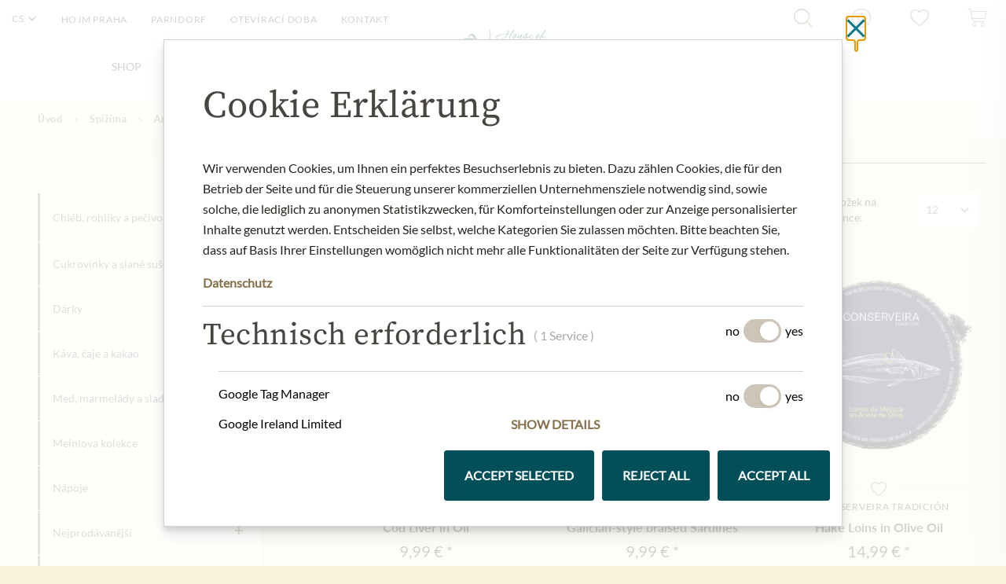

--- FILE ---
content_type: text/html; charset=UTF-8
request_url: https://www.meinlamgraben.eu/shop/cs/trvanlive/predkrmy-a-konzervy/rybi-konzervy
body_size: 57004
content:
<!doctype html>
<html lang="cs">
<head >
    <meta charset="utf-8"/>
<meta name="title" content="Meinl&#039;s Online Shop | Canned Fish  - Julius Meinl am Graben"/>
<meta name="description" content="Canned fish with collector&#039;s potential from tuna, anchovies, mackerel and sturgeon fillets to king crabs, mussels or polpi. Best to fish from Meinl&#039;s online store right away!"/>
<meta name="keywords" content="sardines, sprats, mackerel, tuna, catfish, char, king crab, octopus, anchovies"/>
<meta name="robots" content="INDEX,FOLLOW"/>
<meta name="viewport" content="width=device-width, initial-scale=1"/>
<title>Meinl&#039;s Online Shop | Canned Fish  - Julius Meinl am Graben</title>
<link  rel="stylesheet" type="text/css"  media="all" href="https://www.meinlamgraben.eu/typo3conf/ext/meinl_base/Resources/Public/Css/magento.css" />
<link  rel="stylesheet" type="text/css"  media="all" href="https://www.meinlamgraben.eu/shop/static/version1740579048/frontend/Local/default/cs_CZ/css/styles.css" />
<link  rel="stylesheet" type="text/css"  media="all" href="https://www.meinlamgraben.eu/shop/static/version1740579048/frontend/Local/default/cs_CZ/CleverReach_CleverReachIntegration/css/cr-form.css" />
<script  type="text/javascript"  defer="defer" src="https://www.meinlamgraben.eu/typo3conf/ext/meinl_base/Resources/Public/JavaScript/manifest.js"></script>
<script  type="text/javascript"  defer="defer" src="https://www.meinlamgraben.eu/typo3conf/ext/meinl_base/Resources/Public/JavaScript/vendor.js"></script>
<script  type="text/javascript"  defer="defer" src="https://www.meinlamgraben.eu/typo3conf/ext/meinl_base/Resources/Public/JavaScript/magento.js"></script>
<script  type="text/javascript"  defer="defer" src="https://www.meinlamgraben.eu/typo3conf/ext/ls_cookieconsent/Resources/Public/JavaScript/cookieConsentBundled.js"></script>
<script  type="text/javascript"  src="https://www.meinlamgraben.eu/shop/static/version1740579048/frontend/Local/default/cs_CZ/Smile_ElasticsuiteTracker/js/tracking.js"></script>
<link rel="preload" as="font" crossorigin="anonymous" href="https://www.meinlamgraben.eu/shop/static/version1740579048/frontend/Local/default/cs_CZ/fonts/Lato-Bold.ttf" />
<link rel="preload" as="font" crossorigin="anonymous" href="https://www.meinlamgraben.eu/shop/static/version1740579048/frontend/Local/default/cs_CZ/fonts/Lato-Regular.ttf" />
<link rel="preload" as="font" crossorigin="anonymous" href="https://www.meinlamgraben.eu/shop/static/version1740579048/frontend/Local/default/cs_CZ/fonts/SourceSerifPro-Regular.ttf" />
<link rel="preload" as="font" crossorigin="anonymous" href="https://www.meinlamgraben.eu/shop/static/version1740579048/frontend/Local/default/cs_CZ/fonts/SourceSerifPro-SemiBold.ttf" />
<link rel="preload" as="font" crossorigin="anonymous" href="https://www.meinlamgraben.eu/shop/static/version1740579048/frontend/Local/default/cs_CZ/fonts/icons.woff" />
<link rel="preload" as="font" crossorigin="anonymous" href="https://www.meinlamgraben.eu/shop/static/version1740579048/frontend/Local/default/cs_CZ/fonts/Luma-Icons.woff2" />
<link rel="preload" as="font" crossorigin="anonymous" href="https://www.meinlamgraben.eu/shop/static/version1740579048/frontend/Local/default/cs_CZ/fonts/icons.woff2" />
<link  rel="canonical" href="https://www.meinlamgraben.eu/shop/cs/trvanlive/predkrmy-a-konzervy/rybi-konzervy" />
<link  rel="icon" type="image/x-icon" href="https://www.meinlamgraben.eu/shop/media/favicon/websites/1/favicon.png" />
<link  rel="shortcut icon" type="image/x-icon" href="https://www.meinlamgraben.eu/shop/media/favicon/websites/1/favicon.png" />
<script id="ls-cookie-consent" type="application/json">{"groups":{"group-1":{"cookie-1":{"gtm-trigger":"","header":["<!-- Google Tag Manager -->\r\n<script>(function(w,d,s,l,i){w[l]=w[l]||[];w[l].push({'gtm.start':\r\nnew Date().getTime(),event:'gtm.js'});var f=d.getElementsByTagName(s)[0],\r\nj=d.createElement(s),dl=l!='dataLayer'?'&l='+l:'';j.async=true;j.src=\r\n'https:\/\/www.googletagmanager.com\/gtm.js?id='+i+dl;f.parentNode.insertBefore(j,f);\r\n})(window,document,'script','dataLayer','GTM-5VZW88H');<\/script>\r\n<!-- End Google Tag Manager -->"]}},"group-3":{"cookie-3":{"gtm-trigger":"typo3-analytics"}}},"options":{"forceConsent":false,"hideOptions":false,"noTracking":false},"rootPid":1}</script>
<script type="application/ld+json">
{
  "@context": "http://schema.org/",
  "@graph": [
    {
      "@type": "LocalBusiness",
      "name": "Julius Meinl am Graben GmbH",
      "telephone": "+43 1 532 33 34",
      "url": "https://www.meinlamgraben.eu/",
      "address": {
        "@type": "PostalAddress",
        "streetAddress": "Graben 19",
        "addressLocality": "Vienna",
        "addressRegion": "Vienna",
        "postalCode": "A-1010",
        "addressCountry": "Austria"
      },
      "openingHoursSpecification": [
        {
          "@type": "OpeningHoursSpecification",
          "dayOfWeek": ["Monday", "Tuesday", "Wednesday", "Thursday", "Friday"],
          "opens": "08:00",
          "closes": "19:30"
        },
        {
          "@type": "OpeningHoursSpecification",
          "dayOfWeek": ["Saturday"],
          "opens": "09:00",
          "closes": "18:00"
        }
      ],
      "sameAs": ["https://www.facebook.com/MeinlamGraben/", "https://www.instagram.com/juliusmeinlamgraben/", "https://twitter.com/MeinlamGraben/"]
    },
    {
      "@type": "LocalBusiness",
      "name": "Julius Meinl am Graben GmbH",
      "telephone": "+420 737 899 383",
      "url": "https://www.meinlamgraben.eu/cs/",
      "address": {
        "@type": "PostalAddress",
        "streetAddress": "Senovážné nám. 993/3",
        "addressLocality": "Prague",
        "addressRegion": "Nové Město",
        "postalCode": "110 00",
        "addressCountry": "Czech Republic"
      },
      "openingHoursSpecification": [
        {
          "@type": "OpeningHoursSpecification",
          "dayOfWeek": ["Monday", "Tuesday", "Wednesday", "Thursday", "Friday"],
          "opens": "08:00",
          "closes": "21:00"
        },
        {
          "@type": "OpeningHoursSpecification",
          "dayOfWeek": ["Saturday"],
          "opens": "10:00",
          "closes": "20:00"
        }
      ]
    }
  ]
}
</script>
        <link rel="alternate" hreflang="de-de" href="https://www.meinlamgraben.eu/shop/de/vorratsschrank/antipasti-konserven/fischkonserven" />
    <link rel="alternate" hreflang="en-us" href="https://www.meinlamgraben.eu/shop/en/pantry/antipasti-preserves/fish-preserves" />
    <link rel="alternate" hreflang="cs-cz" href="https://www.meinlamgraben.eu/shop/cs/trvanlive/predkrmy-a-konzervy/rybi-konzervy" />
    </head>
<body id="html-body" class="page-with-filter page-products categorypath-trvanlive-predkrmy-a-konzervy-rybi-konzervy category-rybi-konzervy catalog-category-view page-layout-2columns-left">
<script>
    'use strict';

    function GoogleTagManager() {
        var self = this;

        this.eventMessagesLoaded = false;
        this.eventPrivateContentLoaded = false;

        this.config = {"cookie_restriction_mode":"","attributes":{"categoryId":"120","categoryName":"Ryb\u00ed a mo\u0159sk\u00e9 konzervy","pageType":"catalog\/category\/view"},"id":"GTM-5VZW88H","debug":false};

        this.isDisabled = function (config) {
            if (self.isValidConfig(config) === false) {
                return true;
            }

            return self.isAllowedByCookieRestrictionMode(config) === false;
        };

        this.isValidConfig = function (config) {
            if (typeof config.id === 'undefined' || !config.id) {
                console.warn('GTM identifier empty, terminating GTM initialization.');
                return false;
            }

            return true;
        };

        this.getCookie = function (name) {
            var v = document.cookie.match('(^|;) ?' + name + '=([^;]*)(;|$)');
            return v ? v[2] : null;
        };

        this.isAllowedByCookieRestrictionMode = function (config) {
            if (!config.cookie_restriction_mode) {
                return true;
            }

            return this.getCookie(config.cookie_restriction_mode);
        };

        this.initDataLayer = function (window) {
            window.dataLayer = window.dataLayer || [];
            return window;
        };

        this.getCustomer = function () {
            return self.config.sectionData.customer;
        };

        this.getCart = function () {
            return self.config.sectionData.cart;
        };

        this.isLoggedIn = function () {
            var customer = self.getCustomer() || false;
            return customer && customer.firstname;
        };

        this.getCustomerSpecificAttributes = function () {
            var customer = self.getCustomer() || {};
            var customerGroup = customer.group_code;
            var customerGroupCode = (customerGroup) ? customerGroup.toUpperCase() : 'UNKNOWN';

            return self.isLoggedIn() ? {
                'customerLoggedIn': 1,
                'customerId': customer.id,
                'customerGroupId': customer.group_id,
                'customerGroupCode': customerGroupCode
            } : {
                'customerLoggedIn': 0,
                'customerGroupId': 0,
                'customerGroupCode': 'UNKNOWN'
            };
        };

        this.getCartSpecificAttributes = function () {
            var cart = self.getCart();

            if (cart && cart.gtm) {
                return cart.gtm;
            }

            return {};
        };

        this.addToCartEvent = function () {
            var pageTypes = [
                'catalog/product/view',
                'checkout/cart/index',
            ];

            if (pageTypes.indexOf(self.config.attributes.pageType) >= 0) {
                var mageMessages = window.mageMessages;
                for (var index = 0; index < mageMessages.length; ++index) {
                    var message = mageMessages[index].text;
                    if (message.toLowerCase().indexOf("P\u0159id\u00E1no".toLowerCase()) !== -1
                        && message.toLowerCase().indexOf("N\u00E1kupn\u00ED\u0020ko\u0161\u00EDk".toLowerCase()) !== -1) {
                        self.config.attributes.event = 'addToCart';
                        break;
                    }
                }
            }
        };

        this.addScriptElement = function (attributes, window, document, scriptTag, dataLayer, configId) {
            window.dataLayer.push({'gtm.start': new Date().getTime(), event: 'gtm.js'});
            var firstScript = document.getElementsByTagName(scriptTag)[0];
            var newScript = document.createElement(scriptTag);
            var dataLayerArg = (dataLayer != 'dataLayer') ? '&l=' + dataLayer : '';
            newScript.async = true;
            newScript.src = '//www.googletagmanager.com/gtm.js?id=' + configId + dataLayerArg;

            var existingNodes = [];

            if (existingNodes.indexOf(newScript.src) === -1) {
                firstScript.parentNode.insertBefore(newScript, firstScript);
                existingNodes.push(newScript.src);
            }
        };

        // extend one object with another object's property's (default is deep extend)
        // this works with circular references and is faster than other deep extend methods
        // source: https://gist.github.com/fshost/4146993
        this.deepExtend = function (target, source, shallow) {
            var array = '[object Array]',
                object = '[object Object]',
                targetMeta, sourceMeta,
                setMeta = function (value) {
                    var meta,
                        jclass = {}.toString.call(value);
                    if (value === undefined) return 0;
                    if (typeof value !== 'object') return false;
                    if (jclass === array) {
                        return 1;
                    }
                    if (jclass === object) return 2;
                };
            for (var key in source) {
                if (source.hasOwnProperty(key)) {
                    targetMeta = setMeta(target[key]);
                    sourceMeta = setMeta(source[key]);
                    if (source[key] !== target[key]) {
                        if (!shallow && sourceMeta && targetMeta && targetMeta === sourceMeta) {
                            target[key] = extend(target[key], source[key], true);
                        } else if (sourceMeta !== 0) {
                            target[key] = source[key];
                        }
                    }
                } else break; // ownProperties are always first (see jQuery's isPlainObject function)
            }
            return target;
        };

        this.mergeObjects = function (out) {
            out = out || {};
            for (var i = 1; i < arguments.length; i++) {
                var obj = arguments[i];

                if (!obj) {
                    continue;
                }
                for (var key in obj) {
                    if (obj.hasOwnProperty(key)) {
                        if (typeof obj[key] === 'object') {
                            if (obj[key] instanceof Array) {
                                out[key] = obj[key].slice(0);
                            } else {
                                out[key] = self.deepExtend(out[key], obj[key]);
                            }
                        } else {
                            out[key] = obj[key];
                        }
                    }
                }
            }
            return out;
        };

        this.requiredEventsLoaded = function (event) {
            if (event.type === 'messages-loaded') {
                self.eventMessagesLoaded = true;
            }
            if (event.type === 'private-content-loaded') {
                self.eventPrivateContentLoaded = true;
            }
            return self.eventMessagesLoaded && self.eventPrivateContentLoaded;
        }

        this.initGTM = function (event) {
            if (!self.requiredEventsLoaded(event)) {
                return;
            }

            if (self.isDisabled(self.config)) {
                return;
            }

            self.initDataLayer(window);

            self.config.sectionData = event.detail.data;
            if (!self.config.sectionData) {
                return;
            }

            self.addToCartEvent();

            var attributes = self.mergeObjects(
                self.getCustomerSpecificAttributes(),
                self.getCartSpecificAttributes(),
                self.config.attributes,
            );

            dataLayer.push(attributes);
            //self.addScriptElement(attributes, window, document, 'script', 'dataLayer', self.config.id);
        };
    }

    var googleTagManager = new GoogleTagManager();

    window.addEventListener("private-content-loaded", googleTagManager.initGTM);
    window.addEventListener("messages-loaded", googleTagManager.initGTM);

</script>
<script>
    var BASE_URL = 'https://www.meinlamgraben.eu/shop/cs/';
    var THEME_PATH = 'https://www.meinlamgraben.eu/shop/static/version1740579048/frontend/Local/default/cs_CZ';
    var COOKIE_CONFIG = {
        "expires": null,
        "path": "\u002F",
        "domain": ".www.meinlamgraben.eu",
        "secure": false,
        "lifetime": "14400",
        "cookie_restriction_enabled": false    };
    var CURRENT_STORE_CODE = 'cs';
    var CURRENT_WEBSITE_ID = '1';

    window.hyva = window.hyva || {}

    window.cookie_consent_groups = window.cookie_consent_groups || {}
    window.cookie_consent_groups['necessary'] = true;

    window.cookie_consent_config = window.cookie_consent_config || {};
    window.cookie_consent_config['necessary'] = [].concat(
        window.cookie_consent_config['necessary'] || [],
        [
            'user_allowed_save_cookie',
            'form_key',
            'mage-messages',
            'private_content_version',
            'mage-cache-sessid',
            'last_visited_store',
            'section_data_ids'
        ]
    );
</script>
<script>
    'use strict';
    (function( hyva, undefined ) {

        function lifetimeToExpires(options, defaults) {

            var lifetime = options.lifetime || defaults.lifetime;

            if (lifetime) {
                var date = new Date;
                date.setTime(date.getTime() + lifetime * 1000);
                return date;
            }

            return null;
        }

        function generateRandomString() {

            const allowedCharacters = '0123456789abcdefghijklmnopqrstuvwxyzABCDEFGHIJKLMNOPQRSTUVWXYZ',
                length = 16;

            let formKey = '',
                charactersLength = allowedCharacters.length;

            for (var i = 0; i < length; i++) {
                formKey += allowedCharacters[Math.round(Math.random() * (charactersLength - 1))]
            }

            return formKey;
        }

        const cookieTempStorage = {};

        const internalCookie = {
            get(name) {
                const v = document.cookie.match('(^|;) ?' + name + '=([^;]*)(;|$)');
                return v ? v[2] : null;
            },
            set(name, value, days, skipSetDomain) {
                let expires,
                    path,
                    domain,
                    secure,
                    samesite;

                const defaultCookieConfig = {
                    expires: null,
                    path: '/',
                    domain: null,
                    secure: false,
                    lifetime: null,
                    samesite: 'lax'
                };

                const cookieConfig = window.COOKIE_CONFIG || {};

                expires = days
                    ? lifetimeToExpires({lifetime: 24 * 60 * 60 * days, expires: null}, defaultCookieConfig)
                    : lifetimeToExpires(window.COOKIE_CONFIG, defaultCookieConfig) || defaultCookieConfig.expires;

                path = cookieConfig.path || defaultCookieConfig.path;
                domain = !skipSetDomain && (cookieConfig.domain || defaultCookieConfig.domain);
                secure = cookieConfig.secure || defaultCookieConfig.secure;
                samesite = cookieConfig.samesite || defaultCookieConfig.samesite;

                document.cookie = name + "=" + encodeURIComponent(value) +
                    (expires ? '; expires=' + expires.toGMTString() : '') +
                    (path ? '; path=' + path : '') +
                    (domain ? '; domain=' + domain : '') +
                    (secure ? '; secure' : '') +
                    (samesite ? '; samesite=' + samesite : 'lax');
            },
            isWebsiteAllowedToSaveCookie() {
                const allowedCookies = this.get('user_allowed_save_cookie');
                if (allowedCookies) {
                    const allowedWebsites = JSON.parse(unescape(allowedCookies));

                    return allowedWebsites[CURRENT_WEBSITE_ID] === 1;
                }
                return false;
            },
            getGroupByCookieName(name) {
                const cookieConsentConfig = window.cookie_consent_config || {};
                let group = null;
                for (let prop in cookieConsentConfig) {
                    if (!cookieConsentConfig.hasOwnProperty(prop)) continue;
                    if (cookieConsentConfig[prop].includes(name)) {
                        group = prop;
                        break;
                    }
                }
                return group;
            },
            isCookieAllowed(name) {
                const cookieGroup = this.getGroupByCookieName(name);
                return cookieGroup
                    ? window.cookie_consent_groups[cookieGroup]
                    : this.isWebsiteAllowedToSaveCookie();
            },
            saveTempStorageCookies() {
                for (const [name, data] of Object.entries(cookieTempStorage)) {
                    if (this.isCookieAllowed(name)) {
                        this.set(name, data['value'], data['days'], data['skipSetDomain']);
                        delete cookieTempStorage[name];
                    }
                }
            }
        };

        hyva.getCookie = (name) => {
            const cookieConfig = window.COOKIE_CONFIG || {};

            if (cookieConfig.cookie_restriction_enabled && ! internalCookie.isCookieAllowed(name)) {
                return cookieTempStorage[name] ? cookieTempStorage[name]['value'] : null;
            }

            return internalCookie.get(name);
        }

        hyva.setCookie = (name, value, days, skipSetDomain) => {
            const cookieConfig = window.COOKIE_CONFIG || {};

            if (cookieConfig.cookie_restriction_enabled && ! internalCookie.isCookieAllowed(name)) {
                cookieTempStorage[name] = {value, days, skipSetDomain};
                return;
            }
            return internalCookie.set(name, value, days, skipSetDomain);
        }

        hyva.getBrowserStorage = () => {
            const browserStorage = window.localStorage || window.sessionStorage;
            if (!browserStorage) {
                console.warn('Browser Storage is unavailable');
                return false;
            }
            try {
                browserStorage.setItem('storage_test', 1);
                browserStorage.removeItem('storage_test');
            } catch (error) {
                console.warn('Browser Storage is not accessible', error);
                return false;
            }
            return browserStorage;
        }

        hyva.postForm = (postParams) => {
            const form = document.createElement("form");

            let data = postParams.data;

            if (!data.uenc) {
                data.uenc = btoa(window.location.href);
            }
            form.method = "POST";
            form.action = postParams.action;

            Object.keys(postParams.data).map(key => {
                const field = document.createElement("input");
                field.type = 'hidden'
                field.value = postParams.data[key];
                field.name = key;
                form.appendChild(field);
            });

            const form_key = document.createElement("input");
            form_key.type = 'hidden';
            form_key.value = hyva.getFormKey();
            form_key.name="form_key";
            form.appendChild(form_key);

            document.body.appendChild(form);

            form.submit();
        }

        hyva.getFormKey = function () {
            let formKey = hyva.getCookie('form_key');

            if (!formKey) {
                formKey = generateRandomString();
                hyva.setCookie('form_key', formKey);
            }

            return formKey;
        }

        hyva.formatPrice = (value, showSign) => {
            var formatter = new Intl.NumberFormat(
                'cs\u002DCZ',
                {
                    style: 'currency',
                    currency: 'EUR',
                    signDisplay: showSign ? "always" : "auto"
                }
            );
            return (typeof Intl.NumberFormat.prototype.formatToParts === 'function') ?
                formatter.formatToParts(value).map(({type, value}) => {
                    switch (type) {
                        case 'currency':
                            return '€' || value;
                        case 'minusSign':
                            return '- ';
                        case 'plusSign':
                            return '+ ';
                        default :
                            return value;
                    }
                }).reduce((string, part) => string + part) :
                formatter.format(value);
        }

        const formatStr = function (str, nStart) {
            const args = Array.from(arguments).slice(2);

            return str.replace(/(%+)([0-9]+)/g, (m, p, n) => {
                const idx = parseInt(n) - nStart;

                if (args[idx] === null || args[idx] === void 0) {
                    return m;
                }
                return p.length % 2
                    ? p.slice(0, -1).replace('%%', '%') + args[idx]
                    : p.replace('%%', '%') + n;
            })
        }

        hyva.str = function (string) {
            const args = Array.from(arguments);
            args.splice(1, 0, 1);

            return formatStr.apply(undefined, args);
        }

        hyva.strf = function () {
            const args = Array.from(arguments);
            args.splice(1, 0, 0);

            return formatStr.apply(undefined, args);
        }

        /**
         * Take a html string as `content` parameter and
         * extract an element from the DOM to replace in
         * the current page under the same selector,
         * defined by `targetSelector`
         */
        hyva.replaceDomElement = (targetSelector, content) => {

            // Parse the content and extract the DOM node using the `targetSelector`
            const parser = new DOMParser();
            const doc = parser.parseFromString(content, 'text/html');
            const contentNode = doc.querySelector(targetSelector);

            // Bail if content can't be found
            if (!contentNode) {
                return;
            }

            // Extract all the script tags from the new content.
            // Script tags won't execute when inserted into a dom-element directly,
            // therefore we need to inject them to the head of the document.
            const tmpScripts = contentNode.getElementsByTagName('script');

            if (tmpScripts.length > 0) {
                // Push all script tags into an array
                // (to prevent dom manipulation while iterating over dom nodes)
                const scripts = [];
                for (let i = 0; i < tmpScripts.length; i++) {
                    scripts.push(tmpScripts[i]);
                }

                // Iterate over all script tags and duplicate+inject each into the head
                for (let i = 0; i < scripts.length; i++) {
                    let script = document.createElement('script');
                    script.innerHTML = scripts[i].innerHTML;

                    document.head.appendChild(script);

                    // Remove the original (non-executing) node from the page
                    scripts[i].parentNode.removeChild(scripts[i]);
                }
            }

            // Replace the old DOM node with the new content
            document.querySelector(targetSelector).replaceWith(contentNode);

            // Reload customerSectionData and display cookie-messages if present
            window.dispatchEvent(new CustomEvent("reload-customer-section-data"));
            hyva.initMessages();
        }

        const replace = {['+']: '-', ['/']: '_', ['=']: ','};
        hyva.getUenc = () => btoa(window.location.href).replace(/[+/=]/g, match => replace[match]);

        window.addEventListener('user-allowed-save-cookie', () => internalCookie.saveTempStorageCookies())

    }( window.hyva = window.hyva || {} ));
</script>
<input name="form_key" type="hidden" value="fwEAlwmpcEmqnfHa" /><div class="page-wrapper"><header><div id="header" class="typo3-header"><header class="page-header-typo3 page-header-typo3--visible js-page-header-typo3"><div class="page-header-typo3__inner"><div class="page-header-typo3__mobile"><button type="button" class="page-header-typo3__nav-toggle js-toggle-nav" data-toggle="#pageHeaderOffscreen"><span class="page-header-typo3__nav-toggle-bar"></span><span class="page-header-typo3__nav-toggle-bar"></span><span class="page-header-typo3__nav-toggle-bar"></span></button><div class="page-header-typo3__mobile-shop"><ul class="shop-nav-mobile"><li class="shop-nav-mobile__item shop-nav-mobile__item--search"><button type="button" class="shop-nav-mobile__link js-toggle-search"><span class="i-search-interface-symbol"></span></button></li><li class="shop-nav-mobile__item shop-nav-mobile__item--shoppingcart"><button type="button" class="shop-nav-mobile__link js-toggle-shoppingcart js-shoppingcart-count"><span class="i-shoppingcart"></span></button></li></ul></div></div><a class="page-header-typo3__logo" title="Home" href="/cs/"><svg xmlns="http://www.w3.org/2000/svg" width="171" height="73" viewBox="0 0 434.57 186.7" class="main-nav__logo"><path fill="#014f5a" d="m119.07 89.5 2.2 1.6a1.7 1.7 0 0 1 .5 2.2 23 23 0 0 1-19.7 11.6 1.61 1.61 0 0 1-1.3-.6c-2.7-3.4-5.3-6.8-7.7-10.4A124.72 124.72 0 0 1 80 68.5c-3-7.9-5.2-15.8-7.9-24.4-1.6-4.9-3.3-10.1-7.3-12.9a15 15 0 0 0-8.4-2.5 11 11 0 0 0-8.8 4.5 10.19 10.19 0 0 0-1.9 4.7 21.76 21.76 0 0 0 .1 5.1h18.3a5.06 5.06 0 0 1 5 4.2q9.45 54 19 108.1a4.94 4.94 0 0 1-4.9 5.8c-13 0-26.1 0-39.1.1s-26.1 0-39.1-.1a5 5 0 0 1-4.9-5.8q9.45-54 19-108.1a5.06 5.06 0 0 1 5-4.2h18.4a18.42 18.42 0 0 1 29.7-18.3c4.2 3.5 6.4 9.2 8.6 14.6a152.72 152.72 0 0 0 7.4 15.8 93.71 93.71 0 0 0 13.2 18.8c5.07 5.8 11.27 10.8 17.67 15.6z"/><path fill="none" stroke="#014f5a" stroke-miterlimit="10" stroke-width="3.61" d="M152.77 1.4V186"/><path fill="#004e59" d="M431.17 92.4a13 13 0 0 0-5.6-4.3c-2.2-.9-4.4-1.6-6.7-2.3a25.07 25.07 0 0 1-5.7-2.3 4.24 4.24 0 0 1-2.3-3.6 4.1 4.1 0 0 1 1.4-3.1c1-.8 3.6-1.2 5.2-1.2a9.41 9.41 0 0 1 5.3 1.5 11.08 11.08 0 0 1 3.3 3.1 36.07 36.07 0 0 1 2.3 4.2H430V73h-1.5l-.1.3a3.19 3.19 0 0 1-.6.7 1.61 1.61 0 0 1-.9.3 5.71 5.71 0 0 1-1.6-.4 17.12 17.12 0 0 0-3.4-.8 24.55 24.55 0 0 0-4.8-.4 31.06 31.06 0 0 0-6.9.7 22.82 22.82 0 0 0-5.1 2.1 11.31 11.31 0 0 0-3.9 4.2 13.56 13.56 0 0 0-1.5 6.5 9.58 9.58 0 0 0 2.4 6.6 14.67 14.67 0 0 0 5.7 3.8c2.2.8 4.4 1.5 6.7 2.2a21.42 21.42 0 0 1 5.7 2.6 4.78 4.78 0 0 1 2.4 4.1 4.32 4.32 0 0 1-1.6 3.7 7 7 0 0 1-4.6 1.3 15.37 15.37 0 0 1-6.6-1.4 12.84 12.84 0 0 1-4.2-3.4 27 27 0 0 1-2.7-3.8 11.54 11.54 0 0 1-1.4-3.1h-1.9v13.9h1.6l.2-.4a2.51 2.51 0 0 1 .4-.7.91.91 0 0 1 .8-.4 10.26 10.26 0 0 1 2 .6 37.21 37.21 0 0 0 4.4 1.2 40 40 0 0 0 7.1.6 21.84 21.84 0 0 0 12.4-3.4c3.3-2.3 4.9-5.8 4.9-10.6a11.21 11.21 0 0 0-2.23-7.2zm-110.8-15.3a3.36 3.36 0 0 1 1.4.5 1.76 1.76 0 0 1 .9 1.3 16.54 16.54 0 0 1 .2 2.7l.1 29v.1a2.8 2.8 0 0 0 2.8 2.8h10.4v-2.9l-.1-33.1a2.8 2.8 0 0 0-2.8-2.8l-14.4.8v1.6a6.61 6.61 0 0 1 1.5 0zM281 110.2a4.11 4.11 0 0 1-1-2.3l-.1-31.3a2.79 2.79 0 0 0-2.1-2.7l-11.2.6v21.7c0 3.7-.8 6.7-2.5 9s-3.5 3.5-5.5 3.5-3.3-.8-3.8-2.4-.8-4.7-.8-9.2l-.1-20.3a2.79 2.79 0 0 0-2.1-2.7l-15.1.8v1.6a4.18 4.18 0 0 1 1.4.1 4.42 4.42 0 0 1 1.5.5 2.21 2.21 0 0 1 1 1.3 16.54 16.54 0 0 1 .2 2.7l.1 18.8c0 5 1 8.7 3 11s5.1 3.4 9.4 3.4c6.1 0 10.7-2.5 13.7-7.5h.1l.1 3.4a2.8 2.8 0 0 0 2.8 2.8h13.8v-1.6c-.33-.3-1.73-.2-2.8-1.2zm10.47-53.4a6.52 6.52 0 0 1 1.5.5 2.27 2.27 0 0 1 1.1 1.4 8.8 8.8 0 0 1 .3 2.6l.2 49.5v.1a2.8 2.8 0 0 0 2.8 2.8h14.3v-1.2h-.6a4 4 0 0 1-2.4-1 4.47 4.47 0 0 1-1-2.4v.1l-.2-51.9h-.1a2.8 2.8 0 0 0-2.8-2.8l-14.3.7v1.6c1-.1.8-.1 1.2 0zm-83.8-3.5V55c.5.1 2.4 0 3.6 1.2a4.34 4.34 0 0 1 1 2.6l.1 22.2.4 17.1c.2 8.9-2.4 13.3-7.9 13.3a5.23 5.23 0 0 1-4-1.4 4.41 4.41 0 0 1-1.2-3l.5-.2a5.77 5.77 0 0 0 1-.8 6.79 6.79 0 0 0 1.2-1.2 6.19 6.19 0 0 0 1-2 7.63 7.63 0 0 0 .5-2.7 6.11 6.11 0 0 0-1.9-4.7 6.49 6.49 0 0 0-4.8-1.8 8.21 8.21 0 0 0-6.3 2.5 9 9 0 0 0-2.5 6.6 9.9 9.9 0 0 0 4.4 8.6c3 2 7.2 3 12.7 3 7.5 0 13-1.5 16.5-4.4s5.2-7.3 5.2-13.2l-.1-38a4.11 4.11 0 0 1 .9-2.6c1-1.2 2.8-1.1 3.3-1.2v-1.7zM390 110.2a4.11 4.11 0 0 1-1-2.3l-.1-31.3a2.79 2.79 0 0 0-2.1-2.7l-11.2.6v21.7c0 3.7-.8 6.7-2.5 9s-3.5 3.5-5.5 3.5-3.3-.8-3.8-2.4-.8-4.7-.8-9.2l-.1-20.3a2.79 2.79 0 0 0-2.1-2.7l-15.1.8v1.6a4.18 4.18 0 0 1 1.4.1 4.42 4.42 0 0 1 1.5.5 2.21 2.21 0 0 1 1 1.3 16.54 16.54 0 0 1 .2 2.7l.1 18.8c0 5 1 8.7 3 11s5.1 3.4 9.4 3.4c6.1 0 10.7-2.5 13.7-7.5h.1l.1 3.4a2.8 2.8 0 0 0 2.8 2.8h13.8v-1.6a5.72 5.72 0 0 1-2.8-1.2zm-61.13-42.8s6.5-5.2 6.5-8.8a6.5 6.5 0 0 0-13 0c0 3.6 6.5 8.8 6.5 8.8zm70 62.3a6.52 6.52 0 0 1 1.5.5 1.87 1.87 0 0 1 1 1.4 8.8 8.8 0 0 1 .3 2.6l.2 49.1v.1a2.86 2.86 0 0 0 2.8 2.8h14.1V185h-.6a4 4 0 0 1-2.4-1 4.47 4.47 0 0 1-1-2.4v.1l-.2-51.5h-.1a2.8 2.8 0 0 0-2.8-2.8l-14.2.7v1.6a5.36 5.36 0 0 1 1.4 0zm-49.4 20.8a4.11 4.11 0 0 1 1 2.3l.1 31.1a2.79 2.79 0 0 0 2.1 2.7l11.1-.5v-21.5c0-3.7.8-6.7 2.5-8.9s3.5-3.4 5.4-3.4 3.3.8 3.8 2.4.8 4.6.8 9.1l.1 20.2a2.79 2.79 0 0 0 2.1 2.7l15-.8v-1.6a4.18 4.18 0 0 1-1.4-.1 4.42 4.42 0 0 1-1.5-.5 2.21 2.21 0 0 1-1-1.3 16.54 16.54 0 0 1-.2-2.7l-.1-18.7c0-5-1-8.7-3-10.9s-5.1-3.4-9.3-3.4c-6.1 0-10.6 2.5-13.6 7.5h-.1l-.1-3.4a2.86 2.86 0 0 0-2.8-2.8h-13.7v1.6a3.93 3.93 0 0 1 2.8.9zm-27.3-.5a3.94 3.94 0 0 1 1.4.5 1.76 1.76 0 0 1 .9 1.3 16.54 16.54 0 0 1 .2 2.7l.1 28.9v.1a2.86 2.86 0 0 0 2.8 2.8H338v-2.9l-.1-32.9a2.8 2.8 0 0 0-2.8-2.8l-14.4.7v1.6a6.33 6.33 0 0 1 1.47 0zm8.4-7.2s6.4-5.2 6.4-8.8a6.45 6.45 0 1 0-12.9.1c.1 3.6 6.5 8.7 6.5 8.7zm-57.7-13.1c-1.8 0-2.3-.1-3.4.8a3.54 3.54 0 0 0-1 1.8 56.63 56.63 0 0 0-.1 6.2v37a48.83 48.83 0 0 0 .2 5.7 3.44 3.44 0 0 0 1.2 2.3c.7.5 1.2.8 3.1.8v1.9h-23.6v-1.8a7.16 7.16 0 0 0 2.6-.3 4 4 0 0 0 1.2-1 4.12 4.12 0 0 0 .7-2.5v-5.2l-.4-21c0-2.3 0-3.6-.1-8.2 0-3.1-.1-5.4-.1-6.7-.3 1.1-.7 2.3-1.1 3.4s-1.1 3.1-2.2 5.9l-11.3 31h-9.4l-12.1-34.7c-.7-2-1.3-3.9-1.9-5.9h-.1c0 5.6.2 10.5.2 16.9v21a35.55 35.55 0 0 0 .1 5 3.15 3.15 0 0 0 1.1 1.7c.5.4 1.2.8 3.4.8l.3 1.6H204v-1.9a4.73 4.73 0 0 0 2.6-.4 2.74 2.74 0 0 0 1.3-1.3 4.65 4.65 0 0 0 .5-2.5c0-.9.1-2 .1-3.4v-38.4a50.91 50.91 0 0 0-.2-6.2 3.15 3.15 0 0 0-1.2-1.9c-1-.7-1.2-.6-3.2-.7v-1.7h20.4a2.71 2.71 0 0 1 2.6 1.8l11.2 33.3 12.2-33.4a2.67 2.67 0 0 1 2.5-1.8h19.8v2zm42.7 35.9a36.58 36.58 0 0 0-.8-8 20.09 20.09 0 0 0-2.3-5.8 14.61 14.61 0 0 0-3.3-3.7 15.41 15.41 0 0 0-4.8-2.4 20.75 20.75 0 0 0-6.4-.8 21.86 21.86 0 0 0-10.4 2.4 17.36 17.36 0 0 0-7 7.2 24.35 24.35 0 0 0-2.4 11.2q0 10.05 4.8 15.3c3.2 3.4 7.9 5.2 14.2 5.2a22.69 22.69 0 0 0 9.3-1.8 26.92 26.92 0 0 0 8.1-6.1l.3-.3-1.3-1.5-.4.4a20.38 20.38 0 0 1-5.1 3.9 12.4 12.4 0 0 1-5.2 1.1c-10 0-12.2-6.6-12.2-15.6h25zm-24.8-4.7a20.31 20.31 0 0 1 2.1-8.2 4.94 4.94 0 0 1 4.4-2.8 4.21 4.21 0 0 1 4.1 2.7c.9 1.8 1.4 4.6 1.5 8.3zm-27-130.5a4.1 4.1 0 0 1-.9 2.8c-.8 1-2.6 1.1-1.6-.2a4.71 4.71 0 0 0 .5-3.1c-.2-1.3-3-2.7-4-3.1-1.9 3.7-5.7 11-5.7 15.1 0 1 .5 2.8 1.9 2.8s2.6-.5 4.6-1.8c.5-.4.8.1.5.7-.5 1.5-3.6 3-5.8 2.8-3.3-.2-4.9-1.6-4.9-4.9 0-4.4 3.7-11.8 5.7-15.9a84.81 84.81 0 0 0-12.3-1.8C233.37 36.3 218 50 199.37 50c-6.8 0-17.3-2.6-17.3-11.1 0-16.8 43.6-17.9 55.1-17.3 1.9-4 4.8-10 4.8-14.4 0-1.3-.9-3.1-2.4-3.1a8.84 8.84 0 0 0-4.7 1.6c-.6.3-1.2.2-1.2-.5 0-1.8 6.8-3.4 8.3-3.4 3.6 0 5 2.3 5 5.5 0 4.7-2.3 10.4-4.4 14.7a84.47 84.47 0 0 1 12.1 1.9c3.2-5.9 10.2-18.6 15.2-22.6 1.4-1.2 3.3-1.3 5-1.3.6 0 1.7 0 1.8.9-.2.9-1.9 2.4-2.6 3.2a111.39 111.39 0 0 0-15.6 21.2c2 .9 5.3 2.4 5.3 5.1zm-77.9 9.9c0 6.4 8.3 8.2 13 8.2 19.4 0 29.9-13.3 37.3-24.9-1.4-.1-2.8-.2-4.1-.2-9.4 0-46.2 3-46.2 16.9zm97.4-1.3a11.93 11.93 0 0 1-3.7-.6c-2.3 2.9-5.4 5.5-9.3 5.5-2.4 0-3.9-1.2-3.9-3.7 0-3.9 2.4-7.6 4.7-10.5a8.75 8.75 0 0 1-.2-1.6 9 9 0 0 1 8.6-8.6c3.7 0 5.4 2.2 5.4 5.8 0 3.8-2.3 8.1-4.2 11.3a6.62 6.62 0 0 0 2.6.7c3.7 0 5.8-1.1 9.4-4.4.9-1 1.2.3.4 1.4a13.34 13.34 0 0 1-9.8 4.7zm-12.8.8c0 1.2.5 1.9 1.6 1.9 1.6 0 4.7-3 5.7-4.3a29.76 29.76 0 0 1-5-4.4 15.66 15.66 0 0 0-2.3 6.8zm6.3-14c2 0 3.2 2.1 1.2 2.7a8.68 8.68 0 0 0-3.5 2.7 13.26 13.26 0 0 0 4.1 4.4 24.31 24.31 0 0 0 2.5-9.2c.2-1.8-.7-4.1-3.1-4.1s-3.9 1.9-4.2 4.5a7.11 7.11 0 0 1 3-1z"/><path fill="#004e59" d="M295 41.9c-2.9 0-3.7-2.3-3.7-4.8 0-3.3 3.4-10.5 7.3-10.5.7 0 2 .2 2 1.1s-4.9 6.1-4.9 8.9c0 .9.1 2 1.2 2 5.1 0 11.4-15 14.6-15a2.85 2.85 0 0 1 2.9 2.6c-2 3.1-6.8 9.6-6.8 13.2 0 2.2 1.1 2.9 2.5 2.9a13.12 13.12 0 0 0 4.7-1.6c3.8-2.3 7.2-6.2 9.6-8.6.9-.9 1.2.5.4 1.6a47 47 0 0 1-9.5 8.3 13.45 13.45 0 0 1-6.6 2.3c-4.7 0-6.5-5-3.7-10.5-2.13 2.1-6.73 8.1-10 8.1z"/><path fill="#004e59" d="M330.17 44.8c-5.1 0-12.5-3.4-12.5-9.3 0-1.3.5-2.7 2.1-2.7a6.42 6.42 0 0 1 2.5 1.2c4.8-4.4 9.7-14.5 16.1-15.6 2.2-.3 5.5.5 5 2.9-.5 1.9-8.2-.9-8.2 3.7 0 1.6 4.7 7.6 4 12.5 1.6.2 6.7-.6 10.5-4.7.8-.9 1.6.1.9.9a18.86 18.86 0 0 1-5.1 4.4 14.8 14.8 0 0 1-6.5 1.6c-1.2 3.5-5.3 5.1-8.8 5.1zm-.5-2.3a6 6 0 0 0 5.1-3.3c-4.1-.1-9.1-.9-12.7-3 .2 4.7 3.5 6.4 7.6 6.3zm-6-7.8a39 39 0 0 0 11.1 2.6v-.2c0-2.7-2.7-8.1-3.3-11.4a67.17 67.17 0 0 1-7.8 9z"/><path fill="#004e59" d="M347.57 36.4c0-6.3 7.7-14.5 14.1-14.5 1.6 0 3 .9 3 2.6 0 4.1-8.6 9.1-12.1 10.3a5.84 5.84 0 0 0-.2 1.9c0 2.4 1.2 4.6 4.4 4.6 4.8 0 8.3-3.5 11-6.1 1.5-1.5 2.3-2.4 3-3.1s1.8 0 1.2.7c-1 1.1-2.7 2.9-3.4 3.7-4.6 4.9-8.8 7-12.3 7-4.7 0-8.7-2.1-8.7-7.1zm11.9-11.9a17 17 0 0 0-3.6 3.5 19 19 0 0 0-3 5.2 18.51 18.51 0 0 0 5.1-2.9 14.75 14.75 0 0 0 3.2-3.5c1.1-2.4-.17-3-1.7-2.3zm38.6 14.5a11.93 11.93 0 0 1-3.7-.6c-2.3 2.9-5.4 5.5-9.3 5.5-2.4 0-3.9-1.2-3.9-3.7 0-3.9 2.4-7.6 4.7-10.5a8.75 8.75 0 0 1-.2-1.6 9 9 0 0 1 8.6-8.6c3.7 0 5.4 2.2 5.4 5.8 0 3.8-2.3 8.1-4.2 11.3a6.62 6.62 0 0 0 2.6.7c3.7 0 5.8-1.1 9.4-4.4.9-1 1.2.3.4 1.4a13.17 13.17 0 0 1-9.8 4.7zm-12.7.8c0 1.2.5 1.9 1.6 1.9 1.6 0 4.7-3 5.7-4.3a29.76 29.76 0 0 1-5-4.4c-1 1.1-2.3 4.9-2.3 6.8zm6.3-14c2 0 3.2 2.1 1.2 2.7a8.68 8.68 0 0 0-3.5 2.7 13.26 13.26 0 0 0 4.1 4.4 24.31 24.31 0 0 0 2.5-9.2c.2-1.8-.7-4.1-3.1-4.1s-3.9 1.9-4.2 4.5a6.3 6.3 0 0 1 3-1z"/><path fill="#004e59" d="M419.77 40.3A22.34 22.34 0 0 1 420 44c0 9.4-7.2 26.8-18.2 26.8-5.2 0-6.5-3.7-6.5-8.2 0-4.7 2.5-10.8 4.4-15.1A161.94 161.94 0 0 1 412.47 24c2.2-3.5 12.6-19.6 14.9-21.4a6.38 6.38 0 0 1 3.7-1.5A1.71 1.71 0 0 1 433 2.9c0 1.2-17.2 22.6-19.5 26h.2c3.3-.1 5.1 6 5.8 8.6a6 6 0 0 0 3.7.9c4.9 0 9-4.1 10.3-5.7.5-.5 1.1-.3 1.1.4 0 .5-.7 1.2-2 2.5-2.6 2.4-5.5 4.3-9 4.8a15.48 15.48 0 0 1-3.83-.1zm-3.4-1.4a11.89 11.89 0 0 1-5.4-6.1c-4.4 8-11.5 22.2-11.5 31.5 0 2.5.9 4.2 3.7 4.2 8.2 0 14.1-17.2 14.1-24a23.47 23.47 0 0 0-.7-5.4z"/></svg></a><div class="page-header-typo3__offscreen" id="pageHeaderOffscreen"><div class="page-header-typo3__overflow"><div class="page-header-typo3__top"><div class="page-header-typo3__top-left"><button class="language-nav__link language-nav__toggle js-toggle-languagenav" data-toggle="#languageNavDropdown"><span>CS</span><span class="language-nav__toggle-icon i-chevron_down"></span></button><div class="language-nav__dropdown" id="languageNavDropdown"><ul class="language-nav"><li class="language-nav__item"><a class="language-nav__link" href="/" hreflang="de-de" title="Deutsch">DE</a></li><li class="language-nav__item"><a class="language-nav__link" href="/en/" hreflang="en-us" title="English">EN</a></li></ul></div><ul class="meta-nav"><li class="meta-nav__item"><a href="/cs/hojmpraha/" class="meta-nav__link" title="HoJM Praha"><span class="meta-nav__link-text">HoJM Praha</span></a></li><li class="meta-nav__item"><a href="/cs/parndorf/" class="meta-nav__link" title="Parndorf"><span class="meta-nav__link-text">Parndorf</span></a></li><li class="meta-nav__item"><a href="/cs/oteviraci-doba/" class="meta-nav__link" title="Otevírací doba"><span class="meta-nav__link-text">Otevírací doba</span></a></li><li class="meta-nav__item"><a href="/cs/kontakt/" class="meta-nav__link" title="Kontakt"><span class="meta-nav__link-text">Kontakt</span></a></li></ul></div><div class="page-header-typo3__top-right"><ul class="shop-nav"><li class="shop-nav__item shop-nav__item--search"><button type="button" class="shop-nav__link js-toggle-search" title="Hledat"><span class="i-search-interface-symbol"></span><span class="shop-nav__link-text">Hledat</span></button></li><li class="shop-nav__item shop-nav__item--login"><a href="/shop/cs/customer/account" class="shop-nav__link" title="Zákaznický účet"><span class="i-user"></span><span class="shop-nav__link-text">Zákaznický účet</span></a></li><li class="shop-nav__item shop-nav__item--wishlist"><a href="/shop/cs/wishlist" class="shop-nav__link" title="Seznam přání"><span class="i-heart"></span><span class="shop-nav__link-text">Seznam přání</span></a></li><li class="shop-nav__item shop-nav__item--shoppingcart"><button type="button" class="shop-nav__link js-toggle-shoppingcart js-shoppingcart-count" title="Nákupní košík"><span class="i-shoppingcart"></span><span class="shop-nav__link-text">Nákupní košík</span></button></li></ul></div></div><div class="page-header-typo3__bottom"><ul class="main-nav main-nav__left page-header-typo3__bottom-left"><li class="main-nav__item main-nav__item-with-dropdown"><a href="/shop/cs/" id="main-nav__item-6" class="main-nav__link" title="Shop"><span class="main-nav__link-text">Shop</span></a><div class="main-nav__dropdown main-nav__dropdown--magento" aria-labelledby="main-nav__item-6"><div class="main-nav__dropdown-inner main-nav__dropdown-inner--magento"><ul class="main-nav__dropdown-nav"><li class="main-nav__dropdown-nav-item main-nav__dropdown-nav-item--back"><a href="#" class="main-nav__dropdown-nav-link main-nav__dropdown-nav-link--no-icon js-toggle-dropdown-back"><span class="main-nav__dropdown-nav-text"><span class="i-arrow_right"></span><span>Vratit se</span></span></a></li><li class="main-nav__dropdown-nav-item main-nav__dropdown-nav-item--overview"><a href="/shop/cs/" class="main-nav__dropdown-nav-link" title="Shop"><span class="main-nav__dropdown-nav-text"><span class="i-overview"></span><span>Přehled</span></span></a></li><li class="main-nav__dropdown-nav-item"><a href="/shop/cs/darky" class="main-nav__dropdown-nav-link" title="Dárky"><span class="main-nav__dropdown-nav-text">Dárky</span></a></li><li class="main-nav__dropdown-nav-item"><a href="/shop/cs/trvanlive" class="main-nav__dropdown-nav-link" title="Spižírna"><span class="main-nav__dropdown-nav-text">Spižírna</span></a></li><li class="main-nav__dropdown-nav-item"><a href="/shop/cs/uzeniny-sunka" class="main-nav__dropdown-nav-link" title="Uzeniny a šunka"><span class="main-nav__dropdown-nav-text">Uzeniny a šunka</span></a></li><li class="main-nav__dropdown-nav-item"><a href="/shop/cs/meinl-eigenmarke" class="main-nav__dropdown-nav-link" title="Meinlova kolekce"><span class="main-nav__dropdown-nav-text">Meinlova kolekce</span></a></li></ul><ul class="main-nav__dropdown-nav"><li class="main-nav__dropdown-nav-item"><a href="/shop/cs/chleb-rohliky-a-pecivo" class="main-nav__dropdown-nav-link" title="Chléb, rohlíky a pečivo"><span class="main-nav__dropdown-nav-text">Chléb, rohlíky a pečivo</span></a></li><li class="main-nav__dropdown-nav-item"><a href="/shop/cs/med-dzem-a-sladke-pomazanky" class="main-nav__dropdown-nav-link" title="Med, marmelády a sladké pomazánky"><span class="main-nav__dropdown-nav-text">Med, marmelády a sladké pomazánky</span></a></li><li class="main-nav__dropdown-nav-item"><a href="/shop/cs/ryby-morske-plody" class="main-nav__dropdown-nav-link" title="Ryby a mořské plody"><span class="main-nav__dropdown-nav-text">Ryby a mořské plody</span></a></li><li class="main-nav__dropdown-nav-item"><a href="/shop/cs/neu-im-store" class="main-nav__dropdown-nav-link" title="Novinky v obchodě"><span class="main-nav__dropdown-nav-text">Novinky v obchodě</span></a></li></ul><ul class="main-nav__dropdown-nav"><li class="main-nav__dropdown-nav-item"><a href="/shop/cs/napoje" class="main-nav__dropdown-nav-link" title="Nápoje "><span class="main-nav__dropdown-nav-text">Nápoje </span></a></li><li class="main-nav__dropdown-nav-item"><a href="/shop/cs/cukrovinky-a-slane-obcerstveni" class="main-nav__dropdown-nav-link" title="Cukrovinky a slané sušenky"><span class="main-nav__dropdown-nav-text">Cukrovinky a slané sušenky</span></a></li><li class="main-nav__dropdown-nav-item"><a href="/shop/cs/horke-napoje" class="main-nav__dropdown-nav-link" title="Káva, čaje a kakao"><span class="main-nav__dropdown-nav-text">Káva, čaje a kakao</span></a></li><li class="main-nav__dropdown-nav-item"><a href="/shop/cs/nase-bestsellery" class="main-nav__dropdown-nav-link" title="Nejprodávanější"><span class="main-nav__dropdown-nav-text">Nejprodávanější</span></a></li></ul></div></div></li><li class="main-nav__item main-nav__item-with-dropdown"><a href="/cs/meinluv-svet/" id="main-nav__item-15" class="main-nav__link" title="Meinlův svět" aria-haspopup="true" aria-expanded="false"><span class="main-nav__link-text">Meinlův svět</span></a><div class="main-nav__dropdown" aria-labelledby="main-nav__item-15"><div class="main-nav__dropdown-inner"><ul class="main-nav__dropdown-nav"><li class="main-nav__dropdown-nav-item main-nav__dropdown-nav-item--back"><a href="#" class="main-nav__dropdown-nav-link main-nav__dropdown-nav-link--no-icon js-toggle-dropdown-back"><span class="main-nav__dropdown-nav-text"><span class="i-arrow_right"></span><span>Vratit se</span></span></a></li><li class="main-nav__dropdown-nav-item main-nav__dropdown-nav-item--overview"><a href="/cs/meinluv-svet/" class="main-nav__dropdown-nav-link" title="Meinlův svět"><span class="main-nav__dropdown-nav-text"><span class="i-overview"></span><span>Přehled</span></span></a></li><li class="main-nav__dropdown-nav-item"><a href="/cs/meinluv-svet/nas-svet-produktu/" class="main-nav__dropdown-nav-link" title="Svět nášich  produktů"><span class="main-nav__dropdown-nav-text">Svět nášich  produktů</span></a></li></ul><ul class="main-nav__dropdown-nav"><li class="main-nav__dropdown-nav-item"><a href="/cs/meinluv-svet/nase-historie/" class="main-nav__dropdown-nav-link" title="Naše historie"><span class="main-nav__dropdown-nav-text">Naše historie</span></a></li></ul><ul class="main-nav__dropdown-nav"><li class="main-nav__dropdown-nav-item"><a href="/cs/meinluv-svet/svet-darku-meinl/" class="main-nav__dropdown-nav-link" title="Svět dárků Meinl"><span class="main-nav__dropdown-nav-text">Svět dárků Meinl</span></a></li></ul></div></div></li><li class="main-nav__item main-nav__item-with-dropdown"><a href="/cs/kulinarske-pozitky/" id="main-nav__item-9" class="main-nav__link" title="Kulinářské požitky" aria-haspopup="true" aria-expanded="false"><span class="main-nav__link-text">Kulinářské požitky</span></a><div class="main-nav__dropdown" aria-labelledby="main-nav__item-9"><div class="main-nav__dropdown-inner"><ul class="main-nav__dropdown-nav"><li class="main-nav__dropdown-nav-item main-nav__dropdown-nav-item--back"><a href="#" class="main-nav__dropdown-nav-link main-nav__dropdown-nav-link--no-icon js-toggle-dropdown-back"><span class="main-nav__dropdown-nav-text"><span class="i-arrow_right"></span><span>Vratit se</span></span></a></li><li class="main-nav__dropdown-nav-item main-nav__dropdown-nav-item--overview"><a href="/cs/kulinarske-pozitky/" class="main-nav__dropdown-nav-link" title="Kulinářské požitky"><span class="main-nav__dropdown-nav-text"><span class="i-overview"></span><span>Přehled</span></span></a></li><li class="main-nav__dropdown-nav-item"><a href="/cs/kulinarske-pozitky/cafebar/" class="main-nav__dropdown-nav-link" title="Kavárna? Bar? Obojí!"><span class="main-nav__dropdown-nav-text">Kavárna? Bar? Obojí!</span></a></li></ul><ul class="main-nav__dropdown-nav"><li class="main-nav__dropdown-nav-item"><a href="/cs/meinluv-svet/patisserie/" class="main-nav__dropdown-nav-link" title="Meinls Patisserie"><span class="main-nav__dropdown-nav-text">Meinls Patisserie</span></a></li></ul><ul class="main-nav__dropdown-nav"></ul></div></div></li></ul><ul class="main-nav main-nav__right page-header-typo3__bottom-right"></ul></div></div></div></div></header><section class="page-search js-search"><div class="page-search__header"><div class="page-search__title">Hledat</div><button type="button" class="page-search__close js-toggle-search"></button></div><div class="page-search__form"><form action="/shop/cs/catalogsearch/result/" method="GET"><div class="page-search__form-row"><input type="text" class="page-search__input" name="q" /><button type="submit" class="btn-primary page-search__submit"></button></div></form></div></section><section class="page-shoppingcart js-cart" data-shop-uri="/shop/cs/"><div class="page-shoppingcart__header"><div class="page-shoppingcart__title">Můj košík</div><button type="button" class="page-shoppingcart__close js-toggle-shoppingcart"></button></div><div class="page-shoppingcart__items js-cart-items"><div class="page-shoppingcart__empty">
            Tvůj košík je prázdný
        </div><div class="page-shoppingcart__error">
            Váš košík se nepodařilo načíst
        </div></div><div class="page-shoppingcart__footer"><div class="page-shoppingcart__subtotal-wrapper">
            Mezisoučet: <span class="page-shoppingcart__subtotal js-cart-subtotal">0,00 €</span></div><div class="page-shoppingcart__cart-actions"><a href="/shop/cs/checkout" class="page-shoppingcart__checkout-link">
                Pokladna 
            </a><span class="page-shoppingcart__or">
                Nebo
            </span><br><br><a href="/shop/cs/checkout/cart" class="page-shoppingcart__cart-edit-link">
                Zobrazit a upravit košík
            </a></div></div></section></div><a class="action skip sr-only contentarea"
   href="#contentarea">
    <span>
        Přejít na obsah    </span>
</a>
</header><div class="top-container">    <nav class="breadcrumbs bg-primary-lighter shadow-sm min-h-10 sm:h-12 2xl:m-auto max-w-screen-2xl" aria-label="Breadcrumb">
        <div class="container px-2 sm:px-12 mx-0 sm:h-12">
            <ul class="items list-reset py-3.5 rounded flex flex-wrap text-grey text-sm sm:h-12">
                                    <li class="item flex home leading-6 sm:leading-none">
                                                                            <a href="https://www.meinlamgraben.eu/shop/cs/"
                               class="no-underline font-lato-bold text-xs text-primary-darker tracking-wide leading-6 sm:leading-5"
                               title="Na&#x20;&#xFA;vodn&#xED;&#x20;str&#xE1;nku"
                            >Úvod</a>
                                            </li>
                                    <li class="item flex category32 leading-6 sm:leading-none">
                                                    <span aria-hidden="true" class="separator text-primary-darker align-text-bottom font-luma-icons px-2 sm:px-3.5 -mt-4px sm:mt-px"></span>
                                                                            <a href="https://www.meinlamgraben.eu/shop/cs/trvanlive"
                               class="no-underline font-lato-bold text-xs text-primary-darker tracking-wide leading-6 sm:leading-5"
                               title=""
                            >Spižírna</a>
                                            </li>
                                    <li class="item flex category33 leading-6 sm:leading-none">
                                                    <span aria-hidden="true" class="separator text-primary-darker align-text-bottom font-luma-icons px-2 sm:px-3.5 -mt-4px sm:mt-px"></span>
                                                                            <a href="https://www.meinlamgraben.eu/shop/cs/trvanlive/predkrmy-a-konzervy"
                               class="no-underline font-lato-bold text-xs text-primary-darker tracking-wide leading-6 sm:leading-5"
                               title=""
                            >Antipasti a konzervy</a>
                                            </li>
                                    <li class="item flex category120 leading-6 sm:leading-none">
                                                    <span aria-hidden="true" class="separator text-primary-darker align-text-bottom font-luma-icons px-2 sm:px-3.5 -mt-4px sm:mt-px"></span>
                                                                            <span class="font-lato text-xs text-primary tracking-wide leading-6 sm:leading-5"
                                  aria-current="page"
                            >Rybí a mořské konzervy</span>
                                            </li>
                            </ul>
        </div>
    </nav>
</div><main id="maincontent" class="page-main"><div id="contentarea" tabindex="-1"></div>
<div class="page messages"><script>
    function initMessages() {
        "use strict";
        return {
            messages: window.mageMessages || [],
            isEmpty() {
                return this.messages.reduce(
                    function (isEmpty, message) {
                        return isEmpty && message === undefined
                    }, true
                )
            },
            removeMessage(messageIndex) {
                this.messages[messageIndex] = undefined;
            },
            addMessages(messages, hideAfter) {
                messages.map((message) => {
                    this.messages = this.messages.concat(message);
                    if (hideAfter) {
                        this.setHideTimeOut(this.messages.length -1, hideAfter);
                    }
                });
            },
            setHideTimeOut(messageIndex, hideAfter) {
                setTimeout((messageIndex) => {
                    this.removeMessage(messageIndex);
                }, hideAfter, messageIndex);
            },
            eventListeners: {
                ['@messages-loaded.window']() {
                    this.addMessages(event.detail.messages, event.detail.hideAfter)
                },
                ['@private-content-loaded.window'](event) {
                    const data = event.detail.data;
                    if (
                        data.messages &&
                        data.messages.messages &&
                        data.messages.messages.length
                    ) {
                        this.addMessages(data.messages.messages);
                    }
                },
                ['@clear-messages.window']() {
                    this.messages = [];
                }
            }
        }
    }
</script>
<section id="messages"
         x-data="initMessages()"
         x-spread="eventListeners"
>
    <template x-if="!isEmpty()">
        <div class="w-full">
            <div role="alert" class="messages container mx-auto py-3">
                <template x-for="(message, index) in messages" :key="index">
                    <div>
                        <template x-if="message">
                            <div class="message flex items-center justify-between w-full p-2 bg-gray-600 shadow rounded text-white mb-2" :class="message.type"
                                 :ui-id="'message-' + message.type"
                            >
                                <span x-html="message.text"></span>
                                <a href="#" class="close cursor-pointer" title="close"
                                   @click.prevent="removeMessage(index)">
                                    <svg xmlns="http://www.w3.org/2000/svg" fill="none" viewBox="0 0 24 24" stroke="currentColor" class="text-white" width="18" height="18">
  <path stroke-linecap="round" stroke-linejoin="round" stroke-width="2" d="M6 18L18 6M6 6l12 12"/>
</svg>
                                </a>
                            </div>
                        </template>
                    </div>
                </template>
            </div>
        </div>
    </template>
</section>
</div><div id="category-view-container" class="category-view container relative overflow-hidden">
<div id="category-view-container-text" class="category-view container-text absolute inset-0 px-5">    <div class="md:container mx-auto z-10 mt-5 md:mt-10 2xl:mt-20 mb-4 xl:mb-10">
        <h1 class="text-31 lg:text-4xl xl:text-7xl leading-8 font-source-serif-pro-semibold md:font-source-serif-pro page-title title-font text-white word-break-hypen line-clamp-2 important:leading-tight"
            >
            <span class="base" data-ui-id="page-title-wrapper" >Rybí a mořské konzervy</span>        </h1>
            </div>
</div></div><div class="columns"><aside class="sidebar sidebar-main"><div class="category-nav">
    <div class="sidebar-nav categories-menu pt-4 md:pt-0" x-data="{open: false}">
        <div class="block md:hidden mr-7 -ml-0.2rem " @click="open = !open"
             :class="open ? 'pb-4' : 'pb-0'">
            <p class="sidebar-nav-title title font-lato text-primary-lighter inline-block md:hidden">
                Kategorie            </p>
            <span class="inline-block float-right right-0 w-5 h-5"
                  :class="open ? 'close-sign' : 'open-sign'">
            </span>
        </div>
        <ul class="sidenav-level-1 items"
            :class="{'hidden md:block': !open , 'block': 'open'}">
            
                                <script>
                    function initCategoryBlock696e2d9996356() {
                        return {
                            isChildrenEnabled: false,
                            categoryLevel: 2,
                            triggerChildren: function triggerChildren($dispatch) {
                                let category = document.getElementsByClassName("sidenav-link-696e2d9996356")[0];
                                this.isChildrenEnabled = category.getElementsByClassName('sidenav-link').length
                                    && category.getElementsByClassName('sidenav-link')[0].style.display === 'block';

                                if (category.getElementsByClassName('trigger-button')[0]) {
                                    category.getElementsByClassName('trigger-button')[0].textContent = this.isChildrenEnabled ? '+' : '-';
                                }
                                if (this.categoryLevel < 3) {
                                    if (this.isChildrenEnabled) {
                                        category.classList.remove('border-left-category-active');
                                        category.classList.add('border-left-category');
                                    } else {
                                        category.classList.remove('border-left-category');
                                        category.classList.add('border-left-category-active');
                                    }
                                }
                                let childrenCategories = category.getElementsByClassName('sidenav-link');
                                childrenCategories = category.querySelectorAll('.sidenav-level-' + this.categoryLevel + ' > .sidenav-link');
                                for (let childCategory of childrenCategories) {
                                    childCategory.style.display = this.isChildrenEnabled ? 'none' : 'block';
                                }
                                this.isChildrenEnabled = !this.isChildrenEnabled;
                            },
                            getIsChildrenEnabled: function getIsChildrenEnabled($dispatch) {
                                return this.isChildrenEnabled === true;
                            },
                            initActiveCategory: function initActiveCategory() {
                                if (document.getElementsByClassName("sidenav-link-696e2d9996356 sidenav-link-current").length) {
                                    let category = document.getElementsByClassName("sidenav-link-696e2d9996356 sidenav-link-current")[0];
                                    let level = parseInt(category.parentNode.className.toString().slice(-1), 10);

                                    let parentCat = document.getElementsByClassName("sidenav-link-696e2d9996356")[0].parentNode.parentNode;
                                    for (let i = level; i > 1; i--) {
                                        if (parentCat.getElementsByClassName('trigger-button')[0].textContent ) {
                                            parentCat.getElementsByClassName('trigger-button')[0].textContent = '-';
                                        }
                                        if (i < 3) {
                                            parentCat.classList.remove('border-left-category');
                                            parentCat.classList.add('border-left-category-active');
                                        }
                                        parentCat.style.display = 'block';
                                        let childrenCategories = parentCat.getElementsByClassName('sidenav-link');
                                        childrenCategories = parentCat.querySelectorAll('.sidenav-level-' + i  + ' > .sidenav-link');
                                        for (let childCategory of childrenCategories) {
                                            childCategory.style.display = 'block';
                                        }

                                        parentCat = parentCat.parentNode.parentNode;
                                    }
                                }
                            }
                        };
                    }
                </script>



                                <li class="sidenav-link  item sidenav-link-696e2d9996356 " x-data="initCategoryBlock696e2d9996356()" x-init="initActiveCategory()">
                    <div class="justify-center align-middle table-cell h-15.5 "
                         style="">
                        <a class="font-lato font-normal text-dbl-tiny text-primary-lighter leading-6
                                                                                    "
                           style="padding-left: 1rem"
                           href="https://www.meinlamgraben.eu/shop/cs/chleb-rohliky-a-pecivo">
                            Chléb, rohlíky a pečivo                        </a>
                                            </div>
                                    </li>
            
                                <script>
                    function initCategoryBlock696e2d999676a() {
                        return {
                            isChildrenEnabled: false,
                            categoryLevel: 2,
                            triggerChildren: function triggerChildren($dispatch) {
                                let category = document.getElementsByClassName("sidenav-link-696e2d999676a")[0];
                                this.isChildrenEnabled = category.getElementsByClassName('sidenav-link').length
                                    && category.getElementsByClassName('sidenav-link')[0].style.display === 'block';

                                if (category.getElementsByClassName('trigger-button')[0]) {
                                    category.getElementsByClassName('trigger-button')[0].textContent = this.isChildrenEnabled ? '+' : '-';
                                }
                                if (this.categoryLevel < 3) {
                                    if (this.isChildrenEnabled) {
                                        category.classList.remove('border-left-category-active');
                                        category.classList.add('border-left-category');
                                    } else {
                                        category.classList.remove('border-left-category');
                                        category.classList.add('border-left-category-active');
                                    }
                                }
                                let childrenCategories = category.getElementsByClassName('sidenav-link');
                                childrenCategories = category.querySelectorAll('.sidenav-level-' + this.categoryLevel + ' > .sidenav-link');
                                for (let childCategory of childrenCategories) {
                                    childCategory.style.display = this.isChildrenEnabled ? 'none' : 'block';
                                }
                                this.isChildrenEnabled = !this.isChildrenEnabled;
                            },
                            getIsChildrenEnabled: function getIsChildrenEnabled($dispatch) {
                                return this.isChildrenEnabled === true;
                            },
                            initActiveCategory: function initActiveCategory() {
                                if (document.getElementsByClassName("sidenav-link-696e2d999676a sidenav-link-current").length) {
                                    let category = document.getElementsByClassName("sidenav-link-696e2d999676a sidenav-link-current")[0];
                                    let level = parseInt(category.parentNode.className.toString().slice(-1), 10);

                                    let parentCat = document.getElementsByClassName("sidenav-link-696e2d999676a")[0].parentNode.parentNode;
                                    for (let i = level; i > 1; i--) {
                                        if (parentCat.getElementsByClassName('trigger-button')[0].textContent ) {
                                            parentCat.getElementsByClassName('trigger-button')[0].textContent = '-';
                                        }
                                        if (i < 3) {
                                            parentCat.classList.remove('border-left-category');
                                            parentCat.classList.add('border-left-category-active');
                                        }
                                        parentCat.style.display = 'block';
                                        let childrenCategories = parentCat.getElementsByClassName('sidenav-link');
                                        childrenCategories = parentCat.querySelectorAll('.sidenav-level-' + i  + ' > .sidenav-link');
                                        for (let childCategory of childrenCategories) {
                                            childCategory.style.display = 'block';
                                        }

                                        parentCat = parentCat.parentNode.parentNode;
                                    }
                                }
                            }
                        };
                    }
                </script>



                                <li class="sidenav-link  item sidenav-link-696e2d999676a " x-data="initCategoryBlock696e2d999676a()" x-init="initActiveCategory()">
                    <div class="justify-center align-middle grid grid-cols-8 min-h-15.5 "
                         style="">
                        <a class="font-lato font-normal text-dbl-tiny text-primary-lighter leading-6
                            col-span-7 pt-4 pb-4                                                         "
                           style="padding-left: 1rem"
                           href="https://www.meinlamgraben.eu/shop/cs/cukrovinky-a-slane-obcerstveni">
                            Cukrovinky a slané sušenky                        </a>
                                                    <span class="trigger-button font-lato-bold text-xl pt-2.5 text-primary-darker col-span-1 cursor-pointer" @click="triggerChildren()">+</span>
                                            </div>
                                            
    
    <ul class="sidenav-level-2">
                                <script>
                function initCategoryBlock696e2d9997340() {
                    return {
                        isChildrenEnabled: false,
                        categoryLevel: 3,
                        triggerChildren: function triggerChildren($dispatch) {
                            let category = document.getElementsByClassName("sidenav-link-696e2d9997340")[0];
                            this.isChildrenEnabled = category.getElementsByClassName('sidenav-link').length
                                && category.getElementsByClassName('sidenav-link')[0].style.display === 'block';

                            if (category.getElementsByClassName('trigger-button')[0]) {
                                category.getElementsByClassName('trigger-button')[0].textContent = this.isChildrenEnabled ? '+' : '-';
                            }
                            if (this.categoryLevel < 3) {
                                if (this.isChildrenEnabled) {
                                    category.classList.remove('border-left-category-active');
                                    category.classList.add('border-left-category');
                                } else {
                                    category.classList.remove('border-left-category');
                                    category.classList.add('border-left-category-active');
                                }
                            }
                            let childrenCategories = category.getElementsByClassName('sidenav-link');
                            childrenCategories = category.querySelectorAll('.sidenav-level-' + this.categoryLevel  + ' > .sidenav-link');
                            for (let childCategory of childrenCategories) {
                                childCategory.style.display = this.isChildrenEnabled ? 'none' : 'block';
                            }

                            this.isChildrenEnabled = !this.isChildrenEnabled;
                        },
                        getIsChildrenEnabled: function getIsChildrenEnabled($dispatch) {
                            return this.isChildrenEnabled === true;
                        },
                        initActiveCategory: function initActiveCategory() {
                            if (document.getElementsByClassName("sidenav-link-696e2d9997340 sidenav-link-current").length) {
                                let category = document.getElementsByClassName("sidenav-link-696e2d9997340 sidenav-link-current")[0];
                                let level = parseInt(category.parentNode.className.toString().slice(-1), 10);

                                let parentCat = document.getElementsByClassName("sidenav-link-696e2d9997340")[0].parentNode.parentNode;
                                for (let i = level; i > 1; i--) {
                                    if (parentCat.getElementsByClassName('trigger-button')[0]) {
                                        parentCat.getElementsByClassName('trigger-button')[0].textContent = '-';
                                    }

                                    if (i < 3) {
                                        parentCat.classList.remove('border-left-category');
                                        parentCat.classList.add('border-left-category-active');
                                    }
                                    parentCat.style.display = 'block';
                                    let childrenCategories = parentCat.getElementsByClassName('sidenav-link');
                                    childrenCategories = parentCat.querySelectorAll('.sidenav-level-' + i  + ' > .sidenav-link');
                                    for (let childCategory of childrenCategories) {
                                        childCategory.style.display = 'block';
                                    }

                                    parentCat = parentCat.parentNode.parentNode;
                                }
                            }
                        }
                    };
                }
            </script>



                        <li class="sidenav-link sidenav-link-696e2d9997340 " x-data="initCategoryBlock696e2d9997340()" x-init="initActiveCategory()">
                <div class="justify-center align-middle grid grid-cols-8 min-h-15.5"
                    style="">
                    <a class="font-lato font-normal text-dbl-tiny text-primary-lighter leading-6
                        col-span-7 pt-4 pb-4                                                 "
                        style="padding-left: 2rem"
                        href="https://www.meinlamgraben.eu/shop/cs/cukrovinky-a-slane-obcerstveni/slane-obcerstveni">
                        Svačiny                    </a>
                                            <span class="trigger-button font-lato-bold text-xl pt-2.5 text-primary-darker col-span-1 cursor-pointer"
                              @click="triggerChildren()">
                            +
                        </span>
                                    </div>
                                    
    
    <ul class="sidenav-level-3">
                                <script>
                function initCategoryBlock696e2d9997fe3() {
                    return {
                        isChildrenEnabled: false,
                        categoryLevel: 4,
                        triggerChildren: function triggerChildren($dispatch) {
                            let category = document.getElementsByClassName("sidenav-link-696e2d9997fe3")[0];
                            this.isChildrenEnabled = category.getElementsByClassName('sidenav-link').length
                                && category.getElementsByClassName('sidenav-link')[0].style.display === 'block';

                            if (category.getElementsByClassName('trigger-button')[0]) {
                                category.getElementsByClassName('trigger-button')[0].textContent = this.isChildrenEnabled ? '+' : '-';
                            }
                            if (this.categoryLevel < 3) {
                                if (this.isChildrenEnabled) {
                                    category.classList.remove('border-left-category-active');
                                    category.classList.add('border-left-category');
                                } else {
                                    category.classList.remove('border-left-category');
                                    category.classList.add('border-left-category-active');
                                }
                            }
                            let childrenCategories = category.getElementsByClassName('sidenav-link');
                            childrenCategories = category.querySelectorAll('.sidenav-level-' + this.categoryLevel  + ' > .sidenav-link');
                            for (let childCategory of childrenCategories) {
                                childCategory.style.display = this.isChildrenEnabled ? 'none' : 'block';
                            }

                            this.isChildrenEnabled = !this.isChildrenEnabled;
                        },
                        getIsChildrenEnabled: function getIsChildrenEnabled($dispatch) {
                            return this.isChildrenEnabled === true;
                        },
                        initActiveCategory: function initActiveCategory() {
                            if (document.getElementsByClassName("sidenav-link-696e2d9997fe3 sidenav-link-current").length) {
                                let category = document.getElementsByClassName("sidenav-link-696e2d9997fe3 sidenav-link-current")[0];
                                let level = parseInt(category.parentNode.className.toString().slice(-1), 10);

                                let parentCat = document.getElementsByClassName("sidenav-link-696e2d9997fe3")[0].parentNode.parentNode;
                                for (let i = level; i > 1; i--) {
                                    if (parentCat.getElementsByClassName('trigger-button')[0]) {
                                        parentCat.getElementsByClassName('trigger-button')[0].textContent = '-';
                                    }

                                    if (i < 3) {
                                        parentCat.classList.remove('border-left-category');
                                        parentCat.classList.add('border-left-category-active');
                                    }
                                    parentCat.style.display = 'block';
                                    let childrenCategories = parentCat.getElementsByClassName('sidenav-link');
                                    childrenCategories = parentCat.querySelectorAll('.sidenav-level-' + i  + ' > .sidenav-link');
                                    for (let childCategory of childrenCategories) {
                                        childCategory.style.display = 'block';
                                    }

                                    parentCat = parentCat.parentNode.parentNode;
                                }
                            }
                        }
                    };
                }
            </script>



                        <li class="sidenav-link sidenav-link-696e2d9997fe3 " x-data="initCategoryBlock696e2d9997fe3()" x-init="initActiveCategory()">
                <div class="justify-center align-middle table-cell h-15.5"
                    style="">
                    <a class="font-lato font-normal text-dbl-tiny text-primary-lighter leading-6
                                                                        "
                        style="padding-left: 3rem"
                        href="https://www.meinlamgraben.eu/shop/cs/cukrovinky-a-slane-obcerstveni/slane-obcerstveni/chipsy">
                        Chipsy                    </a>
                                    </div>
                            </li>
                                <script>
                function initCategoryBlock696e2d99983d5() {
                    return {
                        isChildrenEnabled: false,
                        categoryLevel: 4,
                        triggerChildren: function triggerChildren($dispatch) {
                            let category = document.getElementsByClassName("sidenav-link-696e2d99983d5")[0];
                            this.isChildrenEnabled = category.getElementsByClassName('sidenav-link').length
                                && category.getElementsByClassName('sidenav-link')[0].style.display === 'block';

                            if (category.getElementsByClassName('trigger-button')[0]) {
                                category.getElementsByClassName('trigger-button')[0].textContent = this.isChildrenEnabled ? '+' : '-';
                            }
                            if (this.categoryLevel < 3) {
                                if (this.isChildrenEnabled) {
                                    category.classList.remove('border-left-category-active');
                                    category.classList.add('border-left-category');
                                } else {
                                    category.classList.remove('border-left-category');
                                    category.classList.add('border-left-category-active');
                                }
                            }
                            let childrenCategories = category.getElementsByClassName('sidenav-link');
                            childrenCategories = category.querySelectorAll('.sidenav-level-' + this.categoryLevel  + ' > .sidenav-link');
                            for (let childCategory of childrenCategories) {
                                childCategory.style.display = this.isChildrenEnabled ? 'none' : 'block';
                            }

                            this.isChildrenEnabled = !this.isChildrenEnabled;
                        },
                        getIsChildrenEnabled: function getIsChildrenEnabled($dispatch) {
                            return this.isChildrenEnabled === true;
                        },
                        initActiveCategory: function initActiveCategory() {
                            if (document.getElementsByClassName("sidenav-link-696e2d99983d5 sidenav-link-current").length) {
                                let category = document.getElementsByClassName("sidenav-link-696e2d99983d5 sidenav-link-current")[0];
                                let level = parseInt(category.parentNode.className.toString().slice(-1), 10);

                                let parentCat = document.getElementsByClassName("sidenav-link-696e2d99983d5")[0].parentNode.parentNode;
                                for (let i = level; i > 1; i--) {
                                    if (parentCat.getElementsByClassName('trigger-button')[0]) {
                                        parentCat.getElementsByClassName('trigger-button')[0].textContent = '-';
                                    }

                                    if (i < 3) {
                                        parentCat.classList.remove('border-left-category');
                                        parentCat.classList.add('border-left-category-active');
                                    }
                                    parentCat.style.display = 'block';
                                    let childrenCategories = parentCat.getElementsByClassName('sidenav-link');
                                    childrenCategories = parentCat.querySelectorAll('.sidenav-level-' + i  + ' > .sidenav-link');
                                    for (let childCategory of childrenCategories) {
                                        childCategory.style.display = 'block';
                                    }

                                    parentCat = parentCat.parentNode.parentNode;
                                }
                            }
                        }
                    };
                }
            </script>



                        <li class="sidenav-link sidenav-link-696e2d99983d5 " x-data="initCategoryBlock696e2d99983d5()" x-init="initActiveCategory()">
                <div class="justify-center align-middle table-cell h-15.5"
                    style="">
                    <a class="font-lato font-normal text-dbl-tiny text-primary-lighter leading-6
                                                                        "
                        style="padding-left: 3rem"
                        href="https://www.meinlamgraben.eu/shop/cs/cukrovinky-a-slane-obcerstveni/slane-obcerstveni/krekry">
                        Slané sušenky                    </a>
                                    </div>
                            </li>
                                <script>
                function initCategoryBlock696e2d999874c() {
                    return {
                        isChildrenEnabled: false,
                        categoryLevel: 4,
                        triggerChildren: function triggerChildren($dispatch) {
                            let category = document.getElementsByClassName("sidenav-link-696e2d999874c")[0];
                            this.isChildrenEnabled = category.getElementsByClassName('sidenav-link').length
                                && category.getElementsByClassName('sidenav-link')[0].style.display === 'block';

                            if (category.getElementsByClassName('trigger-button')[0]) {
                                category.getElementsByClassName('trigger-button')[0].textContent = this.isChildrenEnabled ? '+' : '-';
                            }
                            if (this.categoryLevel < 3) {
                                if (this.isChildrenEnabled) {
                                    category.classList.remove('border-left-category-active');
                                    category.classList.add('border-left-category');
                                } else {
                                    category.classList.remove('border-left-category');
                                    category.classList.add('border-left-category-active');
                                }
                            }
                            let childrenCategories = category.getElementsByClassName('sidenav-link');
                            childrenCategories = category.querySelectorAll('.sidenav-level-' + this.categoryLevel  + ' > .sidenav-link');
                            for (let childCategory of childrenCategories) {
                                childCategory.style.display = this.isChildrenEnabled ? 'none' : 'block';
                            }

                            this.isChildrenEnabled = !this.isChildrenEnabled;
                        },
                        getIsChildrenEnabled: function getIsChildrenEnabled($dispatch) {
                            return this.isChildrenEnabled === true;
                        },
                        initActiveCategory: function initActiveCategory() {
                            if (document.getElementsByClassName("sidenav-link-696e2d999874c sidenav-link-current").length) {
                                let category = document.getElementsByClassName("sidenav-link-696e2d999874c sidenav-link-current")[0];
                                let level = parseInt(category.parentNode.className.toString().slice(-1), 10);

                                let parentCat = document.getElementsByClassName("sidenav-link-696e2d999874c")[0].parentNode.parentNode;
                                for (let i = level; i > 1; i--) {
                                    if (parentCat.getElementsByClassName('trigger-button')[0]) {
                                        parentCat.getElementsByClassName('trigger-button')[0].textContent = '-';
                                    }

                                    if (i < 3) {
                                        parentCat.classList.remove('border-left-category');
                                        parentCat.classList.add('border-left-category-active');
                                    }
                                    parentCat.style.display = 'block';
                                    let childrenCategories = parentCat.getElementsByClassName('sidenav-link');
                                    childrenCategories = parentCat.querySelectorAll('.sidenav-level-' + i  + ' > .sidenav-link');
                                    for (let childCategory of childrenCategories) {
                                        childCategory.style.display = 'block';
                                    }

                                    parentCat = parentCat.parentNode.parentNode;
                                }
                            }
                        }
                    };
                }
            </script>



                        <li class="sidenav-link sidenav-link-696e2d999874c " x-data="initCategoryBlock696e2d999874c()" x-init="initActiveCategory()">
                <div class="justify-center align-middle table-cell h-15.5"
                    style="">
                    <a class="font-lato font-normal text-dbl-tiny text-primary-lighter leading-6
                                                                        "
                        style="padding-left: 3rem"
                        href="https://www.meinlamgraben.eu/shop/cs/cukrovinky-a-slane-obcerstveni/slane-obcerstveni/popcorn">
                        Popcorn                    </a>
                                    </div>
                            </li>
                                <script>
                function initCategoryBlock696e2d99989ed() {
                    return {
                        isChildrenEnabled: false,
                        categoryLevel: 4,
                        triggerChildren: function triggerChildren($dispatch) {
                            let category = document.getElementsByClassName("sidenav-link-696e2d99989ed")[0];
                            this.isChildrenEnabled = category.getElementsByClassName('sidenav-link').length
                                && category.getElementsByClassName('sidenav-link')[0].style.display === 'block';

                            if (category.getElementsByClassName('trigger-button')[0]) {
                                category.getElementsByClassName('trigger-button')[0].textContent = this.isChildrenEnabled ? '+' : '-';
                            }
                            if (this.categoryLevel < 3) {
                                if (this.isChildrenEnabled) {
                                    category.classList.remove('border-left-category-active');
                                    category.classList.add('border-left-category');
                                } else {
                                    category.classList.remove('border-left-category');
                                    category.classList.add('border-left-category-active');
                                }
                            }
                            let childrenCategories = category.getElementsByClassName('sidenav-link');
                            childrenCategories = category.querySelectorAll('.sidenav-level-' + this.categoryLevel  + ' > .sidenav-link');
                            for (let childCategory of childrenCategories) {
                                childCategory.style.display = this.isChildrenEnabled ? 'none' : 'block';
                            }

                            this.isChildrenEnabled = !this.isChildrenEnabled;
                        },
                        getIsChildrenEnabled: function getIsChildrenEnabled($dispatch) {
                            return this.isChildrenEnabled === true;
                        },
                        initActiveCategory: function initActiveCategory() {
                            if (document.getElementsByClassName("sidenav-link-696e2d99989ed sidenav-link-current").length) {
                                let category = document.getElementsByClassName("sidenav-link-696e2d99989ed sidenav-link-current")[0];
                                let level = parseInt(category.parentNode.className.toString().slice(-1), 10);

                                let parentCat = document.getElementsByClassName("sidenav-link-696e2d99989ed")[0].parentNode.parentNode;
                                for (let i = level; i > 1; i--) {
                                    if (parentCat.getElementsByClassName('trigger-button')[0]) {
                                        parentCat.getElementsByClassName('trigger-button')[0].textContent = '-';
                                    }

                                    if (i < 3) {
                                        parentCat.classList.remove('border-left-category');
                                        parentCat.classList.add('border-left-category-active');
                                    }
                                    parentCat.style.display = 'block';
                                    let childrenCategories = parentCat.getElementsByClassName('sidenav-link');
                                    childrenCategories = parentCat.querySelectorAll('.sidenav-level-' + i  + ' > .sidenav-link');
                                    for (let childCategory of childrenCategories) {
                                        childCategory.style.display = 'block';
                                    }

                                    parentCat = parentCat.parentNode.parentNode;
                                }
                            }
                        }
                    };
                }
            </script>



                        <li class="sidenav-link sidenav-link-696e2d99989ed " x-data="initCategoryBlock696e2d99989ed()" x-init="initActiveCategory()">
                <div class="justify-center align-middle table-cell h-15.5"
                    style="">
                    <a class="font-lato font-normal text-dbl-tiny text-primary-lighter leading-6
                                                                        "
                        style="padding-left: 3rem"
                        href="https://www.meinlamgraben.eu/shop/cs/cukrovinky-a-slane-obcerstveni/slane-obcerstveni/orechy">
                        Ořechy                    </a>
                                    </div>
                            </li>
                                <script>
                function initCategoryBlock696e2d9998c79() {
                    return {
                        isChildrenEnabled: false,
                        categoryLevel: 4,
                        triggerChildren: function triggerChildren($dispatch) {
                            let category = document.getElementsByClassName("sidenav-link-696e2d9998c79")[0];
                            this.isChildrenEnabled = category.getElementsByClassName('sidenav-link').length
                                && category.getElementsByClassName('sidenav-link')[0].style.display === 'block';

                            if (category.getElementsByClassName('trigger-button')[0]) {
                                category.getElementsByClassName('trigger-button')[0].textContent = this.isChildrenEnabled ? '+' : '-';
                            }
                            if (this.categoryLevel < 3) {
                                if (this.isChildrenEnabled) {
                                    category.classList.remove('border-left-category-active');
                                    category.classList.add('border-left-category');
                                } else {
                                    category.classList.remove('border-left-category');
                                    category.classList.add('border-left-category-active');
                                }
                            }
                            let childrenCategories = category.getElementsByClassName('sidenav-link');
                            childrenCategories = category.querySelectorAll('.sidenav-level-' + this.categoryLevel  + ' > .sidenav-link');
                            for (let childCategory of childrenCategories) {
                                childCategory.style.display = this.isChildrenEnabled ? 'none' : 'block';
                            }

                            this.isChildrenEnabled = !this.isChildrenEnabled;
                        },
                        getIsChildrenEnabled: function getIsChildrenEnabled($dispatch) {
                            return this.isChildrenEnabled === true;
                        },
                        initActiveCategory: function initActiveCategory() {
                            if (document.getElementsByClassName("sidenav-link-696e2d9998c79 sidenav-link-current").length) {
                                let category = document.getElementsByClassName("sidenav-link-696e2d9998c79 sidenav-link-current")[0];
                                let level = parseInt(category.parentNode.className.toString().slice(-1), 10);

                                let parentCat = document.getElementsByClassName("sidenav-link-696e2d9998c79")[0].parentNode.parentNode;
                                for (let i = level; i > 1; i--) {
                                    if (parentCat.getElementsByClassName('trigger-button')[0]) {
                                        parentCat.getElementsByClassName('trigger-button')[0].textContent = '-';
                                    }

                                    if (i < 3) {
                                        parentCat.classList.remove('border-left-category');
                                        parentCat.classList.add('border-left-category-active');
                                    }
                                    parentCat.style.display = 'block';
                                    let childrenCategories = parentCat.getElementsByClassName('sidenav-link');
                                    childrenCategories = parentCat.querySelectorAll('.sidenav-level-' + i  + ' > .sidenav-link');
                                    for (let childCategory of childrenCategories) {
                                        childCategory.style.display = 'block';
                                    }

                                    parentCat = parentCat.parentNode.parentNode;
                                }
                            }
                        }
                    };
                }
            </script>



                        <li class="sidenav-link sidenav-link-696e2d9998c79 " x-data="initCategoryBlock696e2d9998c79()" x-init="initActiveCategory()">
                <div class="justify-center align-middle table-cell h-15.5"
                    style="">
                    <a class="font-lato font-normal text-dbl-tiny text-primary-lighter leading-6
                                                                        "
                        style="padding-left: 3rem"
                        href="https://www.meinlamgraben.eu/shop/cs/cukrovinky-a-slane-obcerstveni/slane-obcerstveni/susene-ovoce">
                        Sušené ovoce                    </a>
                                    </div>
                            </li>
            </ul>
                            </li>
                                <script>
                function initCategoryBlock696e2d9999002() {
                    return {
                        isChildrenEnabled: false,
                        categoryLevel: 3,
                        triggerChildren: function triggerChildren($dispatch) {
                            let category = document.getElementsByClassName("sidenav-link-696e2d9999002")[0];
                            this.isChildrenEnabled = category.getElementsByClassName('sidenav-link').length
                                && category.getElementsByClassName('sidenav-link')[0].style.display === 'block';

                            if (category.getElementsByClassName('trigger-button')[0]) {
                                category.getElementsByClassName('trigger-button')[0].textContent = this.isChildrenEnabled ? '+' : '-';
                            }
                            if (this.categoryLevel < 3) {
                                if (this.isChildrenEnabled) {
                                    category.classList.remove('border-left-category-active');
                                    category.classList.add('border-left-category');
                                } else {
                                    category.classList.remove('border-left-category');
                                    category.classList.add('border-left-category-active');
                                }
                            }
                            let childrenCategories = category.getElementsByClassName('sidenav-link');
                            childrenCategories = category.querySelectorAll('.sidenav-level-' + this.categoryLevel  + ' > .sidenav-link');
                            for (let childCategory of childrenCategories) {
                                childCategory.style.display = this.isChildrenEnabled ? 'none' : 'block';
                            }

                            this.isChildrenEnabled = !this.isChildrenEnabled;
                        },
                        getIsChildrenEnabled: function getIsChildrenEnabled($dispatch) {
                            return this.isChildrenEnabled === true;
                        },
                        initActiveCategory: function initActiveCategory() {
                            if (document.getElementsByClassName("sidenav-link-696e2d9999002 sidenav-link-current").length) {
                                let category = document.getElementsByClassName("sidenav-link-696e2d9999002 sidenav-link-current")[0];
                                let level = parseInt(category.parentNode.className.toString().slice(-1), 10);

                                let parentCat = document.getElementsByClassName("sidenav-link-696e2d9999002")[0].parentNode.parentNode;
                                for (let i = level; i > 1; i--) {
                                    if (parentCat.getElementsByClassName('trigger-button')[0]) {
                                        parentCat.getElementsByClassName('trigger-button')[0].textContent = '-';
                                    }

                                    if (i < 3) {
                                        parentCat.classList.remove('border-left-category');
                                        parentCat.classList.add('border-left-category-active');
                                    }
                                    parentCat.style.display = 'block';
                                    let childrenCategories = parentCat.getElementsByClassName('sidenav-link');
                                    childrenCategories = parentCat.querySelectorAll('.sidenav-level-' + i  + ' > .sidenav-link');
                                    for (let childCategory of childrenCategories) {
                                        childCategory.style.display = 'block';
                                    }

                                    parentCat = parentCat.parentNode.parentNode;
                                }
                            }
                        }
                    };
                }
            </script>



                        <li class="sidenav-link sidenav-link-696e2d9999002 " x-data="initCategoryBlock696e2d9999002()" x-init="initActiveCategory()">
                <div class="justify-center align-middle grid grid-cols-8 min-h-15.5"
                    style="">
                    <a class="font-lato font-normal text-dbl-tiny text-primary-lighter leading-6
                        col-span-7 pt-4 pb-4                                                 "
                        style="padding-left: 2rem"
                        href="https://www.meinlamgraben.eu/shop/cs/cukrovinky-a-slane-obcerstveni/cokolada">
                        Čokoláda, pralinky a fondán                    </a>
                                            <span class="trigger-button font-lato-bold text-xl pt-2.5 text-primary-darker col-span-1 cursor-pointer"
                              @click="triggerChildren()">
                            +
                        </span>
                                    </div>
                                    
    
    <ul class="sidenav-level-3">
                                <script>
                function initCategoryBlock696e2d9999cc0() {
                    return {
                        isChildrenEnabled: false,
                        categoryLevel: 4,
                        triggerChildren: function triggerChildren($dispatch) {
                            let category = document.getElementsByClassName("sidenav-link-696e2d9999cc0")[0];
                            this.isChildrenEnabled = category.getElementsByClassName('sidenav-link').length
                                && category.getElementsByClassName('sidenav-link')[0].style.display === 'block';

                            if (category.getElementsByClassName('trigger-button')[0]) {
                                category.getElementsByClassName('trigger-button')[0].textContent = this.isChildrenEnabled ? '+' : '-';
                            }
                            if (this.categoryLevel < 3) {
                                if (this.isChildrenEnabled) {
                                    category.classList.remove('border-left-category-active');
                                    category.classList.add('border-left-category');
                                } else {
                                    category.classList.remove('border-left-category');
                                    category.classList.add('border-left-category-active');
                                }
                            }
                            let childrenCategories = category.getElementsByClassName('sidenav-link');
                            childrenCategories = category.querySelectorAll('.sidenav-level-' + this.categoryLevel  + ' > .sidenav-link');
                            for (let childCategory of childrenCategories) {
                                childCategory.style.display = this.isChildrenEnabled ? 'none' : 'block';
                            }

                            this.isChildrenEnabled = !this.isChildrenEnabled;
                        },
                        getIsChildrenEnabled: function getIsChildrenEnabled($dispatch) {
                            return this.isChildrenEnabled === true;
                        },
                        initActiveCategory: function initActiveCategory() {
                            if (document.getElementsByClassName("sidenav-link-696e2d9999cc0 sidenav-link-current").length) {
                                let category = document.getElementsByClassName("sidenav-link-696e2d9999cc0 sidenav-link-current")[0];
                                let level = parseInt(category.parentNode.className.toString().slice(-1), 10);

                                let parentCat = document.getElementsByClassName("sidenav-link-696e2d9999cc0")[0].parentNode.parentNode;
                                for (let i = level; i > 1; i--) {
                                    if (parentCat.getElementsByClassName('trigger-button')[0]) {
                                        parentCat.getElementsByClassName('trigger-button')[0].textContent = '-';
                                    }

                                    if (i < 3) {
                                        parentCat.classList.remove('border-left-category');
                                        parentCat.classList.add('border-left-category-active');
                                    }
                                    parentCat.style.display = 'block';
                                    let childrenCategories = parentCat.getElementsByClassName('sidenav-link');
                                    childrenCategories = parentCat.querySelectorAll('.sidenav-level-' + i  + ' > .sidenav-link');
                                    for (let childCategory of childrenCategories) {
                                        childCategory.style.display = 'block';
                                    }

                                    parentCat = parentCat.parentNode.parentNode;
                                }
                            }
                        }
                    };
                }
            </script>



                        <li class="sidenav-link sidenav-link-696e2d9999cc0 " x-data="initCategoryBlock696e2d9999cc0()" x-init="initActiveCategory()">
                <div class="justify-center align-middle table-cell h-15.5"
                    style="">
                    <a class="font-lato font-normal text-dbl-tiny text-primary-lighter leading-6
                                                                        "
                        style="padding-left: 3rem"
                        href="https://www.meinlamgraben.eu/shop/cs/cukrovinky-a-slane-obcerstveni/cokolada/schokolade">
                        Čokoláda                    </a>
                                    </div>
                            </li>
                                <script>
                function initCategoryBlock696e2d999a007() {
                    return {
                        isChildrenEnabled: false,
                        categoryLevel: 4,
                        triggerChildren: function triggerChildren($dispatch) {
                            let category = document.getElementsByClassName("sidenav-link-696e2d999a007")[0];
                            this.isChildrenEnabled = category.getElementsByClassName('sidenav-link').length
                                && category.getElementsByClassName('sidenav-link')[0].style.display === 'block';

                            if (category.getElementsByClassName('trigger-button')[0]) {
                                category.getElementsByClassName('trigger-button')[0].textContent = this.isChildrenEnabled ? '+' : '-';
                            }
                            if (this.categoryLevel < 3) {
                                if (this.isChildrenEnabled) {
                                    category.classList.remove('border-left-category-active');
                                    category.classList.add('border-left-category');
                                } else {
                                    category.classList.remove('border-left-category');
                                    category.classList.add('border-left-category-active');
                                }
                            }
                            let childrenCategories = category.getElementsByClassName('sidenav-link');
                            childrenCategories = category.querySelectorAll('.sidenav-level-' + this.categoryLevel  + ' > .sidenav-link');
                            for (let childCategory of childrenCategories) {
                                childCategory.style.display = this.isChildrenEnabled ? 'none' : 'block';
                            }

                            this.isChildrenEnabled = !this.isChildrenEnabled;
                        },
                        getIsChildrenEnabled: function getIsChildrenEnabled($dispatch) {
                            return this.isChildrenEnabled === true;
                        },
                        initActiveCategory: function initActiveCategory() {
                            if (document.getElementsByClassName("sidenav-link-696e2d999a007 sidenav-link-current").length) {
                                let category = document.getElementsByClassName("sidenav-link-696e2d999a007 sidenav-link-current")[0];
                                let level = parseInt(category.parentNode.className.toString().slice(-1), 10);

                                let parentCat = document.getElementsByClassName("sidenav-link-696e2d999a007")[0].parentNode.parentNode;
                                for (let i = level; i > 1; i--) {
                                    if (parentCat.getElementsByClassName('trigger-button')[0]) {
                                        parentCat.getElementsByClassName('trigger-button')[0].textContent = '-';
                                    }

                                    if (i < 3) {
                                        parentCat.classList.remove('border-left-category');
                                        parentCat.classList.add('border-left-category-active');
                                    }
                                    parentCat.style.display = 'block';
                                    let childrenCategories = parentCat.getElementsByClassName('sidenav-link');
                                    childrenCategories = parentCat.querySelectorAll('.sidenav-level-' + i  + ' > .sidenav-link');
                                    for (let childCategory of childrenCategories) {
                                        childCategory.style.display = 'block';
                                    }

                                    parentCat = parentCat.parentNode.parentNode;
                                }
                            }
                        }
                    };
                }
            </script>



                        <li class="sidenav-link sidenav-link-696e2d999a007 " x-data="initCategoryBlock696e2d999a007()" x-init="initActiveCategory()">
                <div class="justify-center align-middle table-cell h-15.5"
                    style="">
                    <a class="font-lato font-normal text-dbl-tiny text-primary-lighter leading-6
                                                                        "
                        style="padding-left: 3rem"
                        href="https://www.meinlamgraben.eu/shop/cs/cukrovinky-a-slane-obcerstveni/cokolada/pralinky">
                        Pralinky                    </a>
                                    </div>
                            </li>
                                <script>
                function initCategoryBlock696e2d999a29c() {
                    return {
                        isChildrenEnabled: false,
                        categoryLevel: 4,
                        triggerChildren: function triggerChildren($dispatch) {
                            let category = document.getElementsByClassName("sidenav-link-696e2d999a29c")[0];
                            this.isChildrenEnabled = category.getElementsByClassName('sidenav-link').length
                                && category.getElementsByClassName('sidenav-link')[0].style.display === 'block';

                            if (category.getElementsByClassName('trigger-button')[0]) {
                                category.getElementsByClassName('trigger-button')[0].textContent = this.isChildrenEnabled ? '+' : '-';
                            }
                            if (this.categoryLevel < 3) {
                                if (this.isChildrenEnabled) {
                                    category.classList.remove('border-left-category-active');
                                    category.classList.add('border-left-category');
                                } else {
                                    category.classList.remove('border-left-category');
                                    category.classList.add('border-left-category-active');
                                }
                            }
                            let childrenCategories = category.getElementsByClassName('sidenav-link');
                            childrenCategories = category.querySelectorAll('.sidenav-level-' + this.categoryLevel  + ' > .sidenav-link');
                            for (let childCategory of childrenCategories) {
                                childCategory.style.display = this.isChildrenEnabled ? 'none' : 'block';
                            }

                            this.isChildrenEnabled = !this.isChildrenEnabled;
                        },
                        getIsChildrenEnabled: function getIsChildrenEnabled($dispatch) {
                            return this.isChildrenEnabled === true;
                        },
                        initActiveCategory: function initActiveCategory() {
                            if (document.getElementsByClassName("sidenav-link-696e2d999a29c sidenav-link-current").length) {
                                let category = document.getElementsByClassName("sidenav-link-696e2d999a29c sidenav-link-current")[0];
                                let level = parseInt(category.parentNode.className.toString().slice(-1), 10);

                                let parentCat = document.getElementsByClassName("sidenav-link-696e2d999a29c")[0].parentNode.parentNode;
                                for (let i = level; i > 1; i--) {
                                    if (parentCat.getElementsByClassName('trigger-button')[0]) {
                                        parentCat.getElementsByClassName('trigger-button')[0].textContent = '-';
                                    }

                                    if (i < 3) {
                                        parentCat.classList.remove('border-left-category');
                                        parentCat.classList.add('border-left-category-active');
                                    }
                                    parentCat.style.display = 'block';
                                    let childrenCategories = parentCat.getElementsByClassName('sidenav-link');
                                    childrenCategories = parentCat.querySelectorAll('.sidenav-level-' + i  + ' > .sidenav-link');
                                    for (let childCategory of childrenCategories) {
                                        childCategory.style.display = 'block';
                                    }

                                    parentCat = parentCat.parentNode.parentNode;
                                }
                            }
                        }
                    };
                }
            </script>



                        <li class="sidenav-link sidenav-link-696e2d999a29c " x-data="initCategoryBlock696e2d999a29c()" x-init="initActiveCategory()">
                <div class="justify-center align-middle table-cell h-15.5"
                    style="">
                    <a class="font-lato font-normal text-dbl-tiny text-primary-lighter leading-6
                                                                        "
                        style="padding-left: 3rem"
                        href="https://www.meinlamgraben.eu/shop/cs/cukrovinky-a-slane-obcerstveni/cokolada/fudge">
                        Fondán                    </a>
                                    </div>
                            </li>
            </ul>
                            </li>
                                <script>
                function initCategoryBlock696e2d999a576() {
                    return {
                        isChildrenEnabled: false,
                        categoryLevel: 3,
                        triggerChildren: function triggerChildren($dispatch) {
                            let category = document.getElementsByClassName("sidenav-link-696e2d999a576")[0];
                            this.isChildrenEnabled = category.getElementsByClassName('sidenav-link').length
                                && category.getElementsByClassName('sidenav-link')[0].style.display === 'block';

                            if (category.getElementsByClassName('trigger-button')[0]) {
                                category.getElementsByClassName('trigger-button')[0].textContent = this.isChildrenEnabled ? '+' : '-';
                            }
                            if (this.categoryLevel < 3) {
                                if (this.isChildrenEnabled) {
                                    category.classList.remove('border-left-category-active');
                                    category.classList.add('border-left-category');
                                } else {
                                    category.classList.remove('border-left-category');
                                    category.classList.add('border-left-category-active');
                                }
                            }
                            let childrenCategories = category.getElementsByClassName('sidenav-link');
                            childrenCategories = category.querySelectorAll('.sidenav-level-' + this.categoryLevel  + ' > .sidenav-link');
                            for (let childCategory of childrenCategories) {
                                childCategory.style.display = this.isChildrenEnabled ? 'none' : 'block';
                            }

                            this.isChildrenEnabled = !this.isChildrenEnabled;
                        },
                        getIsChildrenEnabled: function getIsChildrenEnabled($dispatch) {
                            return this.isChildrenEnabled === true;
                        },
                        initActiveCategory: function initActiveCategory() {
                            if (document.getElementsByClassName("sidenav-link-696e2d999a576 sidenav-link-current").length) {
                                let category = document.getElementsByClassName("sidenav-link-696e2d999a576 sidenav-link-current")[0];
                                let level = parseInt(category.parentNode.className.toString().slice(-1), 10);

                                let parentCat = document.getElementsByClassName("sidenav-link-696e2d999a576")[0].parentNode.parentNode;
                                for (let i = level; i > 1; i--) {
                                    if (parentCat.getElementsByClassName('trigger-button')[0]) {
                                        parentCat.getElementsByClassName('trigger-button')[0].textContent = '-';
                                    }

                                    if (i < 3) {
                                        parentCat.classList.remove('border-left-category');
                                        parentCat.classList.add('border-left-category-active');
                                    }
                                    parentCat.style.display = 'block';
                                    let childrenCategories = parentCat.getElementsByClassName('sidenav-link');
                                    childrenCategories = parentCat.querySelectorAll('.sidenav-level-' + i  + ' > .sidenav-link');
                                    for (let childCategory of childrenCategories) {
                                        childCategory.style.display = 'block';
                                    }

                                    parentCat = parentCat.parentNode.parentNode;
                                }
                            }
                        }
                    };
                }
            </script>



                        <li class="sidenav-link sidenav-link-696e2d999a576 " x-data="initCategoryBlock696e2d999a576()" x-init="initActiveCategory()">
                <div class="justify-center align-middle grid grid-cols-8 min-h-15.5"
                    style="">
                    <a class="font-lato font-normal text-dbl-tiny text-primary-lighter leading-6
                        col-span-7 pt-4 pb-4                                                 "
                        style="padding-left: 2rem"
                        href="https://www.meinlamgraben.eu/shop/cs/cukrovinky-a-slane-obcerstveni/susenky-a-sladke-pecivo">
                        Sušenky a pečivo                    </a>
                                            <span class="trigger-button font-lato-bold text-xl pt-2.5 text-primary-darker col-span-1 cursor-pointer"
                              @click="triggerChildren()">
                            +
                        </span>
                                    </div>
                                    
    
    <ul class="sidenav-level-3">
                                <script>
                function initCategoryBlock696e2d999aebd() {
                    return {
                        isChildrenEnabled: false,
                        categoryLevel: 4,
                        triggerChildren: function triggerChildren($dispatch) {
                            let category = document.getElementsByClassName("sidenav-link-696e2d999aebd")[0];
                            this.isChildrenEnabled = category.getElementsByClassName('sidenav-link').length
                                && category.getElementsByClassName('sidenav-link')[0].style.display === 'block';

                            if (category.getElementsByClassName('trigger-button')[0]) {
                                category.getElementsByClassName('trigger-button')[0].textContent = this.isChildrenEnabled ? '+' : '-';
                            }
                            if (this.categoryLevel < 3) {
                                if (this.isChildrenEnabled) {
                                    category.classList.remove('border-left-category-active');
                                    category.classList.add('border-left-category');
                                } else {
                                    category.classList.remove('border-left-category');
                                    category.classList.add('border-left-category-active');
                                }
                            }
                            let childrenCategories = category.getElementsByClassName('sidenav-link');
                            childrenCategories = category.querySelectorAll('.sidenav-level-' + this.categoryLevel  + ' > .sidenav-link');
                            for (let childCategory of childrenCategories) {
                                childCategory.style.display = this.isChildrenEnabled ? 'none' : 'block';
                            }

                            this.isChildrenEnabled = !this.isChildrenEnabled;
                        },
                        getIsChildrenEnabled: function getIsChildrenEnabled($dispatch) {
                            return this.isChildrenEnabled === true;
                        },
                        initActiveCategory: function initActiveCategory() {
                            if (document.getElementsByClassName("sidenav-link-696e2d999aebd sidenav-link-current").length) {
                                let category = document.getElementsByClassName("sidenav-link-696e2d999aebd sidenav-link-current")[0];
                                let level = parseInt(category.parentNode.className.toString().slice(-1), 10);

                                let parentCat = document.getElementsByClassName("sidenav-link-696e2d999aebd")[0].parentNode.parentNode;
                                for (let i = level; i > 1; i--) {
                                    if (parentCat.getElementsByClassName('trigger-button')[0]) {
                                        parentCat.getElementsByClassName('trigger-button')[0].textContent = '-';
                                    }

                                    if (i < 3) {
                                        parentCat.classList.remove('border-left-category');
                                        parentCat.classList.add('border-left-category-active');
                                    }
                                    parentCat.style.display = 'block';
                                    let childrenCategories = parentCat.getElementsByClassName('sidenav-link');
                                    childrenCategories = parentCat.querySelectorAll('.sidenav-level-' + i  + ' > .sidenav-link');
                                    for (let childCategory of childrenCategories) {
                                        childCategory.style.display = 'block';
                                    }

                                    parentCat = parentCat.parentNode.parentNode;
                                }
                            }
                        }
                    };
                }
            </script>



                        <li class="sidenav-link sidenav-link-696e2d999aebd " x-data="initCategoryBlock696e2d999aebd()" x-init="initActiveCategory()">
                <div class="justify-center align-middle table-cell h-15.5"
                    style="">
                    <a class="font-lato font-normal text-dbl-tiny text-primary-lighter leading-6
                                                                        "
                        style="padding-left: 3rem"
                        href="https://www.meinlamgraben.eu/shop/cs/cukrovinky-a-slane-obcerstveni/susenky-a-sladke-pecivo/perniky-vanocni-pecivo">
                        Perníky a vánoční pečivo                    </a>
                                    </div>
                            </li>
            </ul>
                            </li>
                                <script>
                function initCategoryBlock696e2d999b225() {
                    return {
                        isChildrenEnabled: false,
                        categoryLevel: 3,
                        triggerChildren: function triggerChildren($dispatch) {
                            let category = document.getElementsByClassName("sidenav-link-696e2d999b225")[0];
                            this.isChildrenEnabled = category.getElementsByClassName('sidenav-link').length
                                && category.getElementsByClassName('sidenav-link')[0].style.display === 'block';

                            if (category.getElementsByClassName('trigger-button')[0]) {
                                category.getElementsByClassName('trigger-button')[0].textContent = this.isChildrenEnabled ? '+' : '-';
                            }
                            if (this.categoryLevel < 3) {
                                if (this.isChildrenEnabled) {
                                    category.classList.remove('border-left-category-active');
                                    category.classList.add('border-left-category');
                                } else {
                                    category.classList.remove('border-left-category');
                                    category.classList.add('border-left-category-active');
                                }
                            }
                            let childrenCategories = category.getElementsByClassName('sidenav-link');
                            childrenCategories = category.querySelectorAll('.sidenav-level-' + this.categoryLevel  + ' > .sidenav-link');
                            for (let childCategory of childrenCategories) {
                                childCategory.style.display = this.isChildrenEnabled ? 'none' : 'block';
                            }

                            this.isChildrenEnabled = !this.isChildrenEnabled;
                        },
                        getIsChildrenEnabled: function getIsChildrenEnabled($dispatch) {
                            return this.isChildrenEnabled === true;
                        },
                        initActiveCategory: function initActiveCategory() {
                            if (document.getElementsByClassName("sidenav-link-696e2d999b225 sidenav-link-current").length) {
                                let category = document.getElementsByClassName("sidenav-link-696e2d999b225 sidenav-link-current")[0];
                                let level = parseInt(category.parentNode.className.toString().slice(-1), 10);

                                let parentCat = document.getElementsByClassName("sidenav-link-696e2d999b225")[0].parentNode.parentNode;
                                for (let i = level; i > 1; i--) {
                                    if (parentCat.getElementsByClassName('trigger-button')[0]) {
                                        parentCat.getElementsByClassName('trigger-button')[0].textContent = '-';
                                    }

                                    if (i < 3) {
                                        parentCat.classList.remove('border-left-category');
                                        parentCat.classList.add('border-left-category-active');
                                    }
                                    parentCat.style.display = 'block';
                                    let childrenCategories = parentCat.getElementsByClassName('sidenav-link');
                                    childrenCategories = parentCat.querySelectorAll('.sidenav-level-' + i  + ' > .sidenav-link');
                                    for (let childCategory of childrenCategories) {
                                        childCategory.style.display = 'block';
                                    }

                                    parentCat = parentCat.parentNode.parentNode;
                                }
                            }
                        }
                    };
                }
            </script>



                        <li class="sidenav-link sidenav-link-696e2d999b225 " x-data="initCategoryBlock696e2d999b225()" x-init="initActiveCategory()">
                <div class="justify-center align-middle table-cell h-15.5"
                    style="">
                    <a class="font-lato font-normal text-dbl-tiny text-primary-lighter leading-6
                                                                        "
                        style="padding-left: 2rem"
                        href="https://www.meinlamgraben.eu/shop/cs/cukrovinky-a-slane-obcerstveni/bonbony-ovocne-zele-y-a-fudge">
                        Sladkosti a gumové bonbony                     </a>
                                    </div>
                            </li>
            </ul>
                                    </li>
            
                                <script>
                    function initCategoryBlock696e2d999b54e() {
                        return {
                            isChildrenEnabled: false,
                            categoryLevel: 2,
                            triggerChildren: function triggerChildren($dispatch) {
                                let category = document.getElementsByClassName("sidenav-link-696e2d999b54e")[0];
                                this.isChildrenEnabled = category.getElementsByClassName('sidenav-link').length
                                    && category.getElementsByClassName('sidenav-link')[0].style.display === 'block';

                                if (category.getElementsByClassName('trigger-button')[0]) {
                                    category.getElementsByClassName('trigger-button')[0].textContent = this.isChildrenEnabled ? '+' : '-';
                                }
                                if (this.categoryLevel < 3) {
                                    if (this.isChildrenEnabled) {
                                        category.classList.remove('border-left-category-active');
                                        category.classList.add('border-left-category');
                                    } else {
                                        category.classList.remove('border-left-category');
                                        category.classList.add('border-left-category-active');
                                    }
                                }
                                let childrenCategories = category.getElementsByClassName('sidenav-link');
                                childrenCategories = category.querySelectorAll('.sidenav-level-' + this.categoryLevel + ' > .sidenav-link');
                                for (let childCategory of childrenCategories) {
                                    childCategory.style.display = this.isChildrenEnabled ? 'none' : 'block';
                                }
                                this.isChildrenEnabled = !this.isChildrenEnabled;
                            },
                            getIsChildrenEnabled: function getIsChildrenEnabled($dispatch) {
                                return this.isChildrenEnabled === true;
                            },
                            initActiveCategory: function initActiveCategory() {
                                if (document.getElementsByClassName("sidenav-link-696e2d999b54e sidenav-link-current").length) {
                                    let category = document.getElementsByClassName("sidenav-link-696e2d999b54e sidenav-link-current")[0];
                                    let level = parseInt(category.parentNode.className.toString().slice(-1), 10);

                                    let parentCat = document.getElementsByClassName("sidenav-link-696e2d999b54e")[0].parentNode.parentNode;
                                    for (let i = level; i > 1; i--) {
                                        if (parentCat.getElementsByClassName('trigger-button')[0].textContent ) {
                                            parentCat.getElementsByClassName('trigger-button')[0].textContent = '-';
                                        }
                                        if (i < 3) {
                                            parentCat.classList.remove('border-left-category');
                                            parentCat.classList.add('border-left-category-active');
                                        }
                                        parentCat.style.display = 'block';
                                        let childrenCategories = parentCat.getElementsByClassName('sidenav-link');
                                        childrenCategories = parentCat.querySelectorAll('.sidenav-level-' + i  + ' > .sidenav-link');
                                        for (let childCategory of childrenCategories) {
                                            childCategory.style.display = 'block';
                                        }

                                        parentCat = parentCat.parentNode.parentNode;
                                    }
                                }
                            }
                        };
                    }
                </script>



                                <li class="sidenav-link  item sidenav-link-696e2d999b54e " x-data="initCategoryBlock696e2d999b54e()" x-init="initActiveCategory()">
                    <div class="justify-center align-middle grid grid-cols-8 min-h-15.5 "
                         style="">
                        <a class="font-lato font-normal text-dbl-tiny text-primary-lighter leading-6
                            col-span-7 pt-4 pb-4                                                         "
                           style="padding-left: 1rem"
                           href="https://www.meinlamgraben.eu/shop/cs/darky">
                            Dárky                        </a>
                                                    <span class="trigger-button font-lato-bold text-xl pt-2.5 text-primary-darker col-span-1 cursor-pointer" @click="triggerChildren()">+</span>
                                            </div>
                                            
    
    <ul class="sidenav-level-2">
                                <script>
                function initCategoryBlock696e2d999bf3a() {
                    return {
                        isChildrenEnabled: false,
                        categoryLevel: 3,
                        triggerChildren: function triggerChildren($dispatch) {
                            let category = document.getElementsByClassName("sidenav-link-696e2d999bf3a")[0];
                            this.isChildrenEnabled = category.getElementsByClassName('sidenav-link').length
                                && category.getElementsByClassName('sidenav-link')[0].style.display === 'block';

                            if (category.getElementsByClassName('trigger-button')[0]) {
                                category.getElementsByClassName('trigger-button')[0].textContent = this.isChildrenEnabled ? '+' : '-';
                            }
                            if (this.categoryLevel < 3) {
                                if (this.isChildrenEnabled) {
                                    category.classList.remove('border-left-category-active');
                                    category.classList.add('border-left-category');
                                } else {
                                    category.classList.remove('border-left-category');
                                    category.classList.add('border-left-category-active');
                                }
                            }
                            let childrenCategories = category.getElementsByClassName('sidenav-link');
                            childrenCategories = category.querySelectorAll('.sidenav-level-' + this.categoryLevel  + ' > .sidenav-link');
                            for (let childCategory of childrenCategories) {
                                childCategory.style.display = this.isChildrenEnabled ? 'none' : 'block';
                            }

                            this.isChildrenEnabled = !this.isChildrenEnabled;
                        },
                        getIsChildrenEnabled: function getIsChildrenEnabled($dispatch) {
                            return this.isChildrenEnabled === true;
                        },
                        initActiveCategory: function initActiveCategory() {
                            if (document.getElementsByClassName("sidenav-link-696e2d999bf3a sidenav-link-current").length) {
                                let category = document.getElementsByClassName("sidenav-link-696e2d999bf3a sidenav-link-current")[0];
                                let level = parseInt(category.parentNode.className.toString().slice(-1), 10);

                                let parentCat = document.getElementsByClassName("sidenav-link-696e2d999bf3a")[0].parentNode.parentNode;
                                for (let i = level; i > 1; i--) {
                                    if (parentCat.getElementsByClassName('trigger-button')[0]) {
                                        parentCat.getElementsByClassName('trigger-button')[0].textContent = '-';
                                    }

                                    if (i < 3) {
                                        parentCat.classList.remove('border-left-category');
                                        parentCat.classList.add('border-left-category-active');
                                    }
                                    parentCat.style.display = 'block';
                                    let childrenCategories = parentCat.getElementsByClassName('sidenav-link');
                                    childrenCategories = parentCat.querySelectorAll('.sidenav-level-' + i  + ' > .sidenav-link');
                                    for (let childCategory of childrenCategories) {
                                        childCategory.style.display = 'block';
                                    }

                                    parentCat = parentCat.parentNode.parentNode;
                                }
                            }
                        }
                    };
                }
            </script>



                        <li class="sidenav-link sidenav-link-696e2d999bf3a " x-data="initCategoryBlock696e2d999bf3a()" x-init="initActiveCategory()">
                <div class="justify-center align-middle table-cell h-15.5"
                    style="">
                    <a class="font-lato font-normal text-dbl-tiny text-primary-lighter leading-6
                                                                        "
                        style="padding-left: 2rem"
                        href="https://www.meinlamgraben.eu/shop/cs/darky/darkove-kose">
                        Dárkové koše                    </a>
                                    </div>
                            </li>
                                <script>
                function initCategoryBlock696e2d999c27f() {
                    return {
                        isChildrenEnabled: false,
                        categoryLevel: 3,
                        triggerChildren: function triggerChildren($dispatch) {
                            let category = document.getElementsByClassName("sidenav-link-696e2d999c27f")[0];
                            this.isChildrenEnabled = category.getElementsByClassName('sidenav-link').length
                                && category.getElementsByClassName('sidenav-link')[0].style.display === 'block';

                            if (category.getElementsByClassName('trigger-button')[0]) {
                                category.getElementsByClassName('trigger-button')[0].textContent = this.isChildrenEnabled ? '+' : '-';
                            }
                            if (this.categoryLevel < 3) {
                                if (this.isChildrenEnabled) {
                                    category.classList.remove('border-left-category-active');
                                    category.classList.add('border-left-category');
                                } else {
                                    category.classList.remove('border-left-category');
                                    category.classList.add('border-left-category-active');
                                }
                            }
                            let childrenCategories = category.getElementsByClassName('sidenav-link');
                            childrenCategories = category.querySelectorAll('.sidenav-level-' + this.categoryLevel  + ' > .sidenav-link');
                            for (let childCategory of childrenCategories) {
                                childCategory.style.display = this.isChildrenEnabled ? 'none' : 'block';
                            }

                            this.isChildrenEnabled = !this.isChildrenEnabled;
                        },
                        getIsChildrenEnabled: function getIsChildrenEnabled($dispatch) {
                            return this.isChildrenEnabled === true;
                        },
                        initActiveCategory: function initActiveCategory() {
                            if (document.getElementsByClassName("sidenav-link-696e2d999c27f sidenav-link-current").length) {
                                let category = document.getElementsByClassName("sidenav-link-696e2d999c27f sidenav-link-current")[0];
                                let level = parseInt(category.parentNode.className.toString().slice(-1), 10);

                                let parentCat = document.getElementsByClassName("sidenav-link-696e2d999c27f")[0].parentNode.parentNode;
                                for (let i = level; i > 1; i--) {
                                    if (parentCat.getElementsByClassName('trigger-button')[0]) {
                                        parentCat.getElementsByClassName('trigger-button')[0].textContent = '-';
                                    }

                                    if (i < 3) {
                                        parentCat.classList.remove('border-left-category');
                                        parentCat.classList.add('border-left-category-active');
                                    }
                                    parentCat.style.display = 'block';
                                    let childrenCategories = parentCat.getElementsByClassName('sidenav-link');
                                    childrenCategories = parentCat.querySelectorAll('.sidenav-level-' + i  + ' > .sidenav-link');
                                    for (let childCategory of childrenCategories) {
                                        childCategory.style.display = 'block';
                                    }

                                    parentCat = parentCat.parentNode.parentNode;
                                }
                            }
                        }
                    };
                }
            </script>



                        <li class="sidenav-link sidenav-link-696e2d999c27f " x-data="initCategoryBlock696e2d999c27f()" x-init="initActiveCategory()">
                <div class="justify-center align-middle table-cell h-15.5"
                    style="">
                    <a class="font-lato font-normal text-dbl-tiny text-primary-lighter leading-6
                                                                        "
                        style="padding-left: 2rem"
                        href="https://www.meinlamgraben.eu/shop/cs/darky/poukazky">
                        Poukázky                    </a>
                                    </div>
                            </li>
                                <script>
                function initCategoryBlock696e2d999c520() {
                    return {
                        isChildrenEnabled: false,
                        categoryLevel: 3,
                        triggerChildren: function triggerChildren($dispatch) {
                            let category = document.getElementsByClassName("sidenav-link-696e2d999c520")[0];
                            this.isChildrenEnabled = category.getElementsByClassName('sidenav-link').length
                                && category.getElementsByClassName('sidenav-link')[0].style.display === 'block';

                            if (category.getElementsByClassName('trigger-button')[0]) {
                                category.getElementsByClassName('trigger-button')[0].textContent = this.isChildrenEnabled ? '+' : '-';
                            }
                            if (this.categoryLevel < 3) {
                                if (this.isChildrenEnabled) {
                                    category.classList.remove('border-left-category-active');
                                    category.classList.add('border-left-category');
                                } else {
                                    category.classList.remove('border-left-category');
                                    category.classList.add('border-left-category-active');
                                }
                            }
                            let childrenCategories = category.getElementsByClassName('sidenav-link');
                            childrenCategories = category.querySelectorAll('.sidenav-level-' + this.categoryLevel  + ' > .sidenav-link');
                            for (let childCategory of childrenCategories) {
                                childCategory.style.display = this.isChildrenEnabled ? 'none' : 'block';
                            }

                            this.isChildrenEnabled = !this.isChildrenEnabled;
                        },
                        getIsChildrenEnabled: function getIsChildrenEnabled($dispatch) {
                            return this.isChildrenEnabled === true;
                        },
                        initActiveCategory: function initActiveCategory() {
                            if (document.getElementsByClassName("sidenav-link-696e2d999c520 sidenav-link-current").length) {
                                let category = document.getElementsByClassName("sidenav-link-696e2d999c520 sidenav-link-current")[0];
                                let level = parseInt(category.parentNode.className.toString().slice(-1), 10);

                                let parentCat = document.getElementsByClassName("sidenav-link-696e2d999c520")[0].parentNode.parentNode;
                                for (let i = level; i > 1; i--) {
                                    if (parentCat.getElementsByClassName('trigger-button')[0]) {
                                        parentCat.getElementsByClassName('trigger-button')[0].textContent = '-';
                                    }

                                    if (i < 3) {
                                        parentCat.classList.remove('border-left-category');
                                        parentCat.classList.add('border-left-category-active');
                                    }
                                    parentCat.style.display = 'block';
                                    let childrenCategories = parentCat.getElementsByClassName('sidenav-link');
                                    childrenCategories = parentCat.querySelectorAll('.sidenav-level-' + i  + ' > .sidenav-link');
                                    for (let childCategory of childrenCategories) {
                                        childCategory.style.display = 'block';
                                    }

                                    parentCat = parentCat.parentNode.parentNode;
                                }
                            }
                        }
                    };
                }
            </script>



                        <li class="sidenav-link sidenav-link-696e2d999c520 " x-data="initCategoryBlock696e2d999c520()" x-init="initActiveCategory()">
                <div class="justify-center align-middle table-cell h-15.5"
                    style="">
                    <a class="font-lato font-normal text-dbl-tiny text-primary-lighter leading-6
                                                                        "
                        style="padding-left: 2rem"
                        href="https://www.meinlamgraben.eu/shop/cs/darky/obaly">
                        Obaly                    </a>
                                    </div>
                            </li>
            </ul>
                                    </li>
            
                                <script>
                    function initCategoryBlock696e2d999c7bd() {
                        return {
                            isChildrenEnabled: false,
                            categoryLevel: 2,
                            triggerChildren: function triggerChildren($dispatch) {
                                let category = document.getElementsByClassName("sidenav-link-696e2d999c7bd")[0];
                                this.isChildrenEnabled = category.getElementsByClassName('sidenav-link').length
                                    && category.getElementsByClassName('sidenav-link')[0].style.display === 'block';

                                if (category.getElementsByClassName('trigger-button')[0]) {
                                    category.getElementsByClassName('trigger-button')[0].textContent = this.isChildrenEnabled ? '+' : '-';
                                }
                                if (this.categoryLevel < 3) {
                                    if (this.isChildrenEnabled) {
                                        category.classList.remove('border-left-category-active');
                                        category.classList.add('border-left-category');
                                    } else {
                                        category.classList.remove('border-left-category');
                                        category.classList.add('border-left-category-active');
                                    }
                                }
                                let childrenCategories = category.getElementsByClassName('sidenav-link');
                                childrenCategories = category.querySelectorAll('.sidenav-level-' + this.categoryLevel + ' > .sidenav-link');
                                for (let childCategory of childrenCategories) {
                                    childCategory.style.display = this.isChildrenEnabled ? 'none' : 'block';
                                }
                                this.isChildrenEnabled = !this.isChildrenEnabled;
                            },
                            getIsChildrenEnabled: function getIsChildrenEnabled($dispatch) {
                                return this.isChildrenEnabled === true;
                            },
                            initActiveCategory: function initActiveCategory() {
                                if (document.getElementsByClassName("sidenav-link-696e2d999c7bd sidenav-link-current").length) {
                                    let category = document.getElementsByClassName("sidenav-link-696e2d999c7bd sidenav-link-current")[0];
                                    let level = parseInt(category.parentNode.className.toString().slice(-1), 10);

                                    let parentCat = document.getElementsByClassName("sidenav-link-696e2d999c7bd")[0].parentNode.parentNode;
                                    for (let i = level; i > 1; i--) {
                                        if (parentCat.getElementsByClassName('trigger-button')[0].textContent ) {
                                            parentCat.getElementsByClassName('trigger-button')[0].textContent = '-';
                                        }
                                        if (i < 3) {
                                            parentCat.classList.remove('border-left-category');
                                            parentCat.classList.add('border-left-category-active');
                                        }
                                        parentCat.style.display = 'block';
                                        let childrenCategories = parentCat.getElementsByClassName('sidenav-link');
                                        childrenCategories = parentCat.querySelectorAll('.sidenav-level-' + i  + ' > .sidenav-link');
                                        for (let childCategory of childrenCategories) {
                                            childCategory.style.display = 'block';
                                        }

                                        parentCat = parentCat.parentNode.parentNode;
                                    }
                                }
                            }
                        };
                    }
                </script>



                                <li class="sidenav-link  item sidenav-link-696e2d999c7bd " x-data="initCategoryBlock696e2d999c7bd()" x-init="initActiveCategory()">
                    <div class="justify-center align-middle grid grid-cols-8 min-h-15.5 "
                         style="">
                        <a class="font-lato font-normal text-dbl-tiny text-primary-lighter leading-6
                            col-span-7 pt-4 pb-4                                                         "
                           style="padding-left: 1rem"
                           href="https://www.meinlamgraben.eu/shop/cs/horke-napoje">
                            Káva, čaje a kakao                        </a>
                                                    <span class="trigger-button font-lato-bold text-xl pt-2.5 text-primary-darker col-span-1 cursor-pointer" @click="triggerChildren()">+</span>
                                            </div>
                                            
    
    <ul class="sidenav-level-2">
                                <script>
                function initCategoryBlock696e2d999d1e7() {
                    return {
                        isChildrenEnabled: false,
                        categoryLevel: 3,
                        triggerChildren: function triggerChildren($dispatch) {
                            let category = document.getElementsByClassName("sidenav-link-696e2d999d1e7")[0];
                            this.isChildrenEnabled = category.getElementsByClassName('sidenav-link').length
                                && category.getElementsByClassName('sidenav-link')[0].style.display === 'block';

                            if (category.getElementsByClassName('trigger-button')[0]) {
                                category.getElementsByClassName('trigger-button')[0].textContent = this.isChildrenEnabled ? '+' : '-';
                            }
                            if (this.categoryLevel < 3) {
                                if (this.isChildrenEnabled) {
                                    category.classList.remove('border-left-category-active');
                                    category.classList.add('border-left-category');
                                } else {
                                    category.classList.remove('border-left-category');
                                    category.classList.add('border-left-category-active');
                                }
                            }
                            let childrenCategories = category.getElementsByClassName('sidenav-link');
                            childrenCategories = category.querySelectorAll('.sidenav-level-' + this.categoryLevel  + ' > .sidenav-link');
                            for (let childCategory of childrenCategories) {
                                childCategory.style.display = this.isChildrenEnabled ? 'none' : 'block';
                            }

                            this.isChildrenEnabled = !this.isChildrenEnabled;
                        },
                        getIsChildrenEnabled: function getIsChildrenEnabled($dispatch) {
                            return this.isChildrenEnabled === true;
                        },
                        initActiveCategory: function initActiveCategory() {
                            if (document.getElementsByClassName("sidenav-link-696e2d999d1e7 sidenav-link-current").length) {
                                let category = document.getElementsByClassName("sidenav-link-696e2d999d1e7 sidenav-link-current")[0];
                                let level = parseInt(category.parentNode.className.toString().slice(-1), 10);

                                let parentCat = document.getElementsByClassName("sidenav-link-696e2d999d1e7")[0].parentNode.parentNode;
                                for (let i = level; i > 1; i--) {
                                    if (parentCat.getElementsByClassName('trigger-button')[0]) {
                                        parentCat.getElementsByClassName('trigger-button')[0].textContent = '-';
                                    }

                                    if (i < 3) {
                                        parentCat.classList.remove('border-left-category');
                                        parentCat.classList.add('border-left-category-active');
                                    }
                                    parentCat.style.display = 'block';
                                    let childrenCategories = parentCat.getElementsByClassName('sidenav-link');
                                    childrenCategories = parentCat.querySelectorAll('.sidenav-level-' + i  + ' > .sidenav-link');
                                    for (let childCategory of childrenCategories) {
                                        childCategory.style.display = 'block';
                                    }

                                    parentCat = parentCat.parentNode.parentNode;
                                }
                            }
                        }
                    };
                }
            </script>



                        <li class="sidenav-link sidenav-link-696e2d999d1e7 " x-data="initCategoryBlock696e2d999d1e7()" x-init="initActiveCategory()">
                <div class="justify-center align-middle grid grid-cols-8 min-h-15.5"
                    style="">
                    <a class="font-lato font-normal text-dbl-tiny text-primary-lighter leading-6
                        col-span-7 pt-4 pb-4                                                 "
                        style="padding-left: 2rem"
                        href="https://www.meinlamgraben.eu/shop/cs/horke-napoje/kava">
                        Káva                    </a>
                                            <span class="trigger-button font-lato-bold text-xl pt-2.5 text-primary-darker col-span-1 cursor-pointer"
                              @click="triggerChildren()">
                            +
                        </span>
                                    </div>
                                    
    
    <ul class="sidenav-level-3">
                                <script>
                function initCategoryBlock696e2d999dc5e() {
                    return {
                        isChildrenEnabled: false,
                        categoryLevel: 4,
                        triggerChildren: function triggerChildren($dispatch) {
                            let category = document.getElementsByClassName("sidenav-link-696e2d999dc5e")[0];
                            this.isChildrenEnabled = category.getElementsByClassName('sidenav-link').length
                                && category.getElementsByClassName('sidenav-link')[0].style.display === 'block';

                            if (category.getElementsByClassName('trigger-button')[0]) {
                                category.getElementsByClassName('trigger-button')[0].textContent = this.isChildrenEnabled ? '+' : '-';
                            }
                            if (this.categoryLevel < 3) {
                                if (this.isChildrenEnabled) {
                                    category.classList.remove('border-left-category-active');
                                    category.classList.add('border-left-category');
                                } else {
                                    category.classList.remove('border-left-category');
                                    category.classList.add('border-left-category-active');
                                }
                            }
                            let childrenCategories = category.getElementsByClassName('sidenav-link');
                            childrenCategories = category.querySelectorAll('.sidenav-level-' + this.categoryLevel  + ' > .sidenav-link');
                            for (let childCategory of childrenCategories) {
                                childCategory.style.display = this.isChildrenEnabled ? 'none' : 'block';
                            }

                            this.isChildrenEnabled = !this.isChildrenEnabled;
                        },
                        getIsChildrenEnabled: function getIsChildrenEnabled($dispatch) {
                            return this.isChildrenEnabled === true;
                        },
                        initActiveCategory: function initActiveCategory() {
                            if (document.getElementsByClassName("sidenav-link-696e2d999dc5e sidenav-link-current").length) {
                                let category = document.getElementsByClassName("sidenav-link-696e2d999dc5e sidenav-link-current")[0];
                                let level = parseInt(category.parentNode.className.toString().slice(-1), 10);

                                let parentCat = document.getElementsByClassName("sidenav-link-696e2d999dc5e")[0].parentNode.parentNode;
                                for (let i = level; i > 1; i--) {
                                    if (parentCat.getElementsByClassName('trigger-button')[0]) {
                                        parentCat.getElementsByClassName('trigger-button')[0].textContent = '-';
                                    }

                                    if (i < 3) {
                                        parentCat.classList.remove('border-left-category');
                                        parentCat.classList.add('border-left-category-active');
                                    }
                                    parentCat.style.display = 'block';
                                    let childrenCategories = parentCat.getElementsByClassName('sidenav-link');
                                    childrenCategories = parentCat.querySelectorAll('.sidenav-level-' + i  + ' > .sidenav-link');
                                    for (let childCategory of childrenCategories) {
                                        childCategory.style.display = 'block';
                                    }

                                    parentCat = parentCat.parentNode.parentNode;
                                }
                            }
                        }
                    };
                }
            </script>



                        <li class="sidenav-link sidenav-link-696e2d999dc5e " x-data="initCategoryBlock696e2d999dc5e()" x-init="initActiveCategory()">
                <div class="justify-center align-middle table-cell h-15.5"
                    style="">
                    <a class="font-lato font-normal text-dbl-tiny text-primary-lighter leading-6
                                                                        "
                        style="padding-left: 3rem"
                        href="https://www.meinlamgraben.eu/shop/cs/horke-napoje/kava/kavova-zrna">
                        Kávová zrna                    </a>
                                    </div>
                            </li>
                                <script>
                function initCategoryBlock696e2d999df4a() {
                    return {
                        isChildrenEnabled: false,
                        categoryLevel: 4,
                        triggerChildren: function triggerChildren($dispatch) {
                            let category = document.getElementsByClassName("sidenav-link-696e2d999df4a")[0];
                            this.isChildrenEnabled = category.getElementsByClassName('sidenav-link').length
                                && category.getElementsByClassName('sidenav-link')[0].style.display === 'block';

                            if (category.getElementsByClassName('trigger-button')[0]) {
                                category.getElementsByClassName('trigger-button')[0].textContent = this.isChildrenEnabled ? '+' : '-';
                            }
                            if (this.categoryLevel < 3) {
                                if (this.isChildrenEnabled) {
                                    category.classList.remove('border-left-category-active');
                                    category.classList.add('border-left-category');
                                } else {
                                    category.classList.remove('border-left-category');
                                    category.classList.add('border-left-category-active');
                                }
                            }
                            let childrenCategories = category.getElementsByClassName('sidenav-link');
                            childrenCategories = category.querySelectorAll('.sidenav-level-' + this.categoryLevel  + ' > .sidenav-link');
                            for (let childCategory of childrenCategories) {
                                childCategory.style.display = this.isChildrenEnabled ? 'none' : 'block';
                            }

                            this.isChildrenEnabled = !this.isChildrenEnabled;
                        },
                        getIsChildrenEnabled: function getIsChildrenEnabled($dispatch) {
                            return this.isChildrenEnabled === true;
                        },
                        initActiveCategory: function initActiveCategory() {
                            if (document.getElementsByClassName("sidenav-link-696e2d999df4a sidenav-link-current").length) {
                                let category = document.getElementsByClassName("sidenav-link-696e2d999df4a sidenav-link-current")[0];
                                let level = parseInt(category.parentNode.className.toString().slice(-1), 10);

                                let parentCat = document.getElementsByClassName("sidenav-link-696e2d999df4a")[0].parentNode.parentNode;
                                for (let i = level; i > 1; i--) {
                                    if (parentCat.getElementsByClassName('trigger-button')[0]) {
                                        parentCat.getElementsByClassName('trigger-button')[0].textContent = '-';
                                    }

                                    if (i < 3) {
                                        parentCat.classList.remove('border-left-category');
                                        parentCat.classList.add('border-left-category-active');
                                    }
                                    parentCat.style.display = 'block';
                                    let childrenCategories = parentCat.getElementsByClassName('sidenav-link');
                                    childrenCategories = parentCat.querySelectorAll('.sidenav-level-' + i  + ' > .sidenav-link');
                                    for (let childCategory of childrenCategories) {
                                        childCategory.style.display = 'block';
                                    }

                                    parentCat = parentCat.parentNode.parentNode;
                                }
                            }
                        }
                    };
                }
            </script>



                        <li class="sidenav-link sidenav-link-696e2d999df4a " x-data="initCategoryBlock696e2d999df4a()" x-init="initActiveCategory()">
                <div class="justify-center align-middle table-cell h-15.5"
                    style="">
                    <a class="font-lato font-normal text-dbl-tiny text-primary-lighter leading-6
                                                                        "
                        style="padding-left: 3rem"
                        href="https://www.meinlamgraben.eu/shop/cs/horke-napoje/kava/mleta-kava">
                        Mletá káva                    </a>
                                    </div>
                            </li>
                                <script>
                function initCategoryBlock696e2d999e1f7() {
                    return {
                        isChildrenEnabled: false,
                        categoryLevel: 4,
                        triggerChildren: function triggerChildren($dispatch) {
                            let category = document.getElementsByClassName("sidenav-link-696e2d999e1f7")[0];
                            this.isChildrenEnabled = category.getElementsByClassName('sidenav-link').length
                                && category.getElementsByClassName('sidenav-link')[0].style.display === 'block';

                            if (category.getElementsByClassName('trigger-button')[0]) {
                                category.getElementsByClassName('trigger-button')[0].textContent = this.isChildrenEnabled ? '+' : '-';
                            }
                            if (this.categoryLevel < 3) {
                                if (this.isChildrenEnabled) {
                                    category.classList.remove('border-left-category-active');
                                    category.classList.add('border-left-category');
                                } else {
                                    category.classList.remove('border-left-category');
                                    category.classList.add('border-left-category-active');
                                }
                            }
                            let childrenCategories = category.getElementsByClassName('sidenav-link');
                            childrenCategories = category.querySelectorAll('.sidenav-level-' + this.categoryLevel  + ' > .sidenav-link');
                            for (let childCategory of childrenCategories) {
                                childCategory.style.display = this.isChildrenEnabled ? 'none' : 'block';
                            }

                            this.isChildrenEnabled = !this.isChildrenEnabled;
                        },
                        getIsChildrenEnabled: function getIsChildrenEnabled($dispatch) {
                            return this.isChildrenEnabled === true;
                        },
                        initActiveCategory: function initActiveCategory() {
                            if (document.getElementsByClassName("sidenav-link-696e2d999e1f7 sidenav-link-current").length) {
                                let category = document.getElementsByClassName("sidenav-link-696e2d999e1f7 sidenav-link-current")[0];
                                let level = parseInt(category.parentNode.className.toString().slice(-1), 10);

                                let parentCat = document.getElementsByClassName("sidenav-link-696e2d999e1f7")[0].parentNode.parentNode;
                                for (let i = level; i > 1; i--) {
                                    if (parentCat.getElementsByClassName('trigger-button')[0]) {
                                        parentCat.getElementsByClassName('trigger-button')[0].textContent = '-';
                                    }

                                    if (i < 3) {
                                        parentCat.classList.remove('border-left-category');
                                        parentCat.classList.add('border-left-category-active');
                                    }
                                    parentCat.style.display = 'block';
                                    let childrenCategories = parentCat.getElementsByClassName('sidenav-link');
                                    childrenCategories = parentCat.querySelectorAll('.sidenav-level-' + i  + ' > .sidenav-link');
                                    for (let childCategory of childrenCategories) {
                                        childCategory.style.display = 'block';
                                    }

                                    parentCat = parentCat.parentNode.parentNode;
                                }
                            }
                        }
                    };
                }
            </script>



                        <li class="sidenav-link sidenav-link-696e2d999e1f7 " x-data="initCategoryBlock696e2d999e1f7()" x-init="initActiveCategory()">
                <div class="justify-center align-middle table-cell h-15.5"
                    style="">
                    <a class="font-lato font-normal text-dbl-tiny text-primary-lighter leading-6
                                                                        "
                        style="padding-left: 3rem"
                        href="https://www.meinlamgraben.eu/shop/cs/horke-napoje/kava/kapsle-pody-instantni-kava">
                        Kapsle, pody a instantní káva                    </a>
                                    </div>
                            </li>
            </ul>
                            </li>
                                <script>
                function initCategoryBlock696e2d999e49b() {
                    return {
                        isChildrenEnabled: false,
                        categoryLevel: 3,
                        triggerChildren: function triggerChildren($dispatch) {
                            let category = document.getElementsByClassName("sidenav-link-696e2d999e49b")[0];
                            this.isChildrenEnabled = category.getElementsByClassName('sidenav-link').length
                                && category.getElementsByClassName('sidenav-link')[0].style.display === 'block';

                            if (category.getElementsByClassName('trigger-button')[0]) {
                                category.getElementsByClassName('trigger-button')[0].textContent = this.isChildrenEnabled ? '+' : '-';
                            }
                            if (this.categoryLevel < 3) {
                                if (this.isChildrenEnabled) {
                                    category.classList.remove('border-left-category-active');
                                    category.classList.add('border-left-category');
                                } else {
                                    category.classList.remove('border-left-category');
                                    category.classList.add('border-left-category-active');
                                }
                            }
                            let childrenCategories = category.getElementsByClassName('sidenav-link');
                            childrenCategories = category.querySelectorAll('.sidenav-level-' + this.categoryLevel  + ' > .sidenav-link');
                            for (let childCategory of childrenCategories) {
                                childCategory.style.display = this.isChildrenEnabled ? 'none' : 'block';
                            }

                            this.isChildrenEnabled = !this.isChildrenEnabled;
                        },
                        getIsChildrenEnabled: function getIsChildrenEnabled($dispatch) {
                            return this.isChildrenEnabled === true;
                        },
                        initActiveCategory: function initActiveCategory() {
                            if (document.getElementsByClassName("sidenav-link-696e2d999e49b sidenav-link-current").length) {
                                let category = document.getElementsByClassName("sidenav-link-696e2d999e49b sidenav-link-current")[0];
                                let level = parseInt(category.parentNode.className.toString().slice(-1), 10);

                                let parentCat = document.getElementsByClassName("sidenav-link-696e2d999e49b")[0].parentNode.parentNode;
                                for (let i = level; i > 1; i--) {
                                    if (parentCat.getElementsByClassName('trigger-button')[0]) {
                                        parentCat.getElementsByClassName('trigger-button')[0].textContent = '-';
                                    }

                                    if (i < 3) {
                                        parentCat.classList.remove('border-left-category');
                                        parentCat.classList.add('border-left-category-active');
                                    }
                                    parentCat.style.display = 'block';
                                    let childrenCategories = parentCat.getElementsByClassName('sidenav-link');
                                    childrenCategories = parentCat.querySelectorAll('.sidenav-level-' + i  + ' > .sidenav-link');
                                    for (let childCategory of childrenCategories) {
                                        childCategory.style.display = 'block';
                                    }

                                    parentCat = parentCat.parentNode.parentNode;
                                }
                            }
                        }
                    };
                }
            </script>



                        <li class="sidenav-link sidenav-link-696e2d999e49b " x-data="initCategoryBlock696e2d999e49b()" x-init="initActiveCategory()">
                <div class="justify-center align-middle table-cell h-15.5"
                    style="">
                    <a class="font-lato font-normal text-dbl-tiny text-primary-lighter leading-6
                                                                        "
                        style="padding-left: 2rem"
                        href="https://www.meinlamgraben.eu/shop/cs/horke-napoje/kakao-a-horka-cokolada">
                        Kakao a horká čokoláda                    </a>
                                    </div>
                            </li>
                                <script>
                function initCategoryBlock696e2d999e72f() {
                    return {
                        isChildrenEnabled: false,
                        categoryLevel: 3,
                        triggerChildren: function triggerChildren($dispatch) {
                            let category = document.getElementsByClassName("sidenav-link-696e2d999e72f")[0];
                            this.isChildrenEnabled = category.getElementsByClassName('sidenav-link').length
                                && category.getElementsByClassName('sidenav-link')[0].style.display === 'block';

                            if (category.getElementsByClassName('trigger-button')[0]) {
                                category.getElementsByClassName('trigger-button')[0].textContent = this.isChildrenEnabled ? '+' : '-';
                            }
                            if (this.categoryLevel < 3) {
                                if (this.isChildrenEnabled) {
                                    category.classList.remove('border-left-category-active');
                                    category.classList.add('border-left-category');
                                } else {
                                    category.classList.remove('border-left-category');
                                    category.classList.add('border-left-category-active');
                                }
                            }
                            let childrenCategories = category.getElementsByClassName('sidenav-link');
                            childrenCategories = category.querySelectorAll('.sidenav-level-' + this.categoryLevel  + ' > .sidenav-link');
                            for (let childCategory of childrenCategories) {
                                childCategory.style.display = this.isChildrenEnabled ? 'none' : 'block';
                            }

                            this.isChildrenEnabled = !this.isChildrenEnabled;
                        },
                        getIsChildrenEnabled: function getIsChildrenEnabled($dispatch) {
                            return this.isChildrenEnabled === true;
                        },
                        initActiveCategory: function initActiveCategory() {
                            if (document.getElementsByClassName("sidenav-link-696e2d999e72f sidenav-link-current").length) {
                                let category = document.getElementsByClassName("sidenav-link-696e2d999e72f sidenav-link-current")[0];
                                let level = parseInt(category.parentNode.className.toString().slice(-1), 10);

                                let parentCat = document.getElementsByClassName("sidenav-link-696e2d999e72f")[0].parentNode.parentNode;
                                for (let i = level; i > 1; i--) {
                                    if (parentCat.getElementsByClassName('trigger-button')[0]) {
                                        parentCat.getElementsByClassName('trigger-button')[0].textContent = '-';
                                    }

                                    if (i < 3) {
                                        parentCat.classList.remove('border-left-category');
                                        parentCat.classList.add('border-left-category-active');
                                    }
                                    parentCat.style.display = 'block';
                                    let childrenCategories = parentCat.getElementsByClassName('sidenav-link');
                                    childrenCategories = parentCat.querySelectorAll('.sidenav-level-' + i  + ' > .sidenav-link');
                                    for (let childCategory of childrenCategories) {
                                        childCategory.style.display = 'block';
                                    }

                                    parentCat = parentCat.parentNode.parentNode;
                                }
                            }
                        }
                    };
                }
            </script>



                        <li class="sidenav-link sidenav-link-696e2d999e72f " x-data="initCategoryBlock696e2d999e72f()" x-init="initActiveCategory()">
                <div class="justify-center align-middle grid grid-cols-8 min-h-15.5"
                    style="">
                    <a class="font-lato font-normal text-dbl-tiny text-primary-lighter leading-6
                        col-span-7 pt-4 pb-4                                                 "
                        style="padding-left: 2rem"
                        href="https://www.meinlamgraben.eu/shop/cs/horke-napoje/caj">
                        Čaje                     </a>
                                            <span class="trigger-button font-lato-bold text-xl pt-2.5 text-primary-darker col-span-1 cursor-pointer"
                              @click="triggerChildren()">
                            +
                        </span>
                                    </div>
                                    
    
    <ul class="sidenav-level-3">
                                <script>
                function initCategoryBlock696e2d999f16c() {
                    return {
                        isChildrenEnabled: false,
                        categoryLevel: 4,
                        triggerChildren: function triggerChildren($dispatch) {
                            let category = document.getElementsByClassName("sidenav-link-696e2d999f16c")[0];
                            this.isChildrenEnabled = category.getElementsByClassName('sidenav-link').length
                                && category.getElementsByClassName('sidenav-link')[0].style.display === 'block';

                            if (category.getElementsByClassName('trigger-button')[0]) {
                                category.getElementsByClassName('trigger-button')[0].textContent = this.isChildrenEnabled ? '+' : '-';
                            }
                            if (this.categoryLevel < 3) {
                                if (this.isChildrenEnabled) {
                                    category.classList.remove('border-left-category-active');
                                    category.classList.add('border-left-category');
                                } else {
                                    category.classList.remove('border-left-category');
                                    category.classList.add('border-left-category-active');
                                }
                            }
                            let childrenCategories = category.getElementsByClassName('sidenav-link');
                            childrenCategories = category.querySelectorAll('.sidenav-level-' + this.categoryLevel  + ' > .sidenav-link');
                            for (let childCategory of childrenCategories) {
                                childCategory.style.display = this.isChildrenEnabled ? 'none' : 'block';
                            }

                            this.isChildrenEnabled = !this.isChildrenEnabled;
                        },
                        getIsChildrenEnabled: function getIsChildrenEnabled($dispatch) {
                            return this.isChildrenEnabled === true;
                        },
                        initActiveCategory: function initActiveCategory() {
                            if (document.getElementsByClassName("sidenav-link-696e2d999f16c sidenav-link-current").length) {
                                let category = document.getElementsByClassName("sidenav-link-696e2d999f16c sidenav-link-current")[0];
                                let level = parseInt(category.parentNode.className.toString().slice(-1), 10);

                                let parentCat = document.getElementsByClassName("sidenav-link-696e2d999f16c")[0].parentNode.parentNode;
                                for (let i = level; i > 1; i--) {
                                    if (parentCat.getElementsByClassName('trigger-button')[0]) {
                                        parentCat.getElementsByClassName('trigger-button')[0].textContent = '-';
                                    }

                                    if (i < 3) {
                                        parentCat.classList.remove('border-left-category');
                                        parentCat.classList.add('border-left-category-active');
                                    }
                                    parentCat.style.display = 'block';
                                    let childrenCategories = parentCat.getElementsByClassName('sidenav-link');
                                    childrenCategories = parentCat.querySelectorAll('.sidenav-level-' + i  + ' > .sidenav-link');
                                    for (let childCategory of childrenCategories) {
                                        childCategory.style.display = 'block';
                                    }

                                    parentCat = parentCat.parentNode.parentNode;
                                }
                            }
                        }
                    };
                }
            </script>



                        <li class="sidenav-link sidenav-link-696e2d999f16c " x-data="initCategoryBlock696e2d999f16c()" x-init="initActiveCategory()">
                <div class="justify-center align-middle table-cell h-15.5"
                    style="">
                    <a class="font-lato font-normal text-dbl-tiny text-primary-lighter leading-6
                                                                        "
                        style="padding-left: 3rem"
                        href="https://www.meinlamgraben.eu/shop/cs/horke-napoje/caj/schwarzer-tee">
                        Černý čaj                    </a>
                                    </div>
                            </li>
                                <script>
                function initCategoryBlock696e2d999f474() {
                    return {
                        isChildrenEnabled: false,
                        categoryLevel: 4,
                        triggerChildren: function triggerChildren($dispatch) {
                            let category = document.getElementsByClassName("sidenav-link-696e2d999f474")[0];
                            this.isChildrenEnabled = category.getElementsByClassName('sidenav-link').length
                                && category.getElementsByClassName('sidenav-link')[0].style.display === 'block';

                            if (category.getElementsByClassName('trigger-button')[0]) {
                                category.getElementsByClassName('trigger-button')[0].textContent = this.isChildrenEnabled ? '+' : '-';
                            }
                            if (this.categoryLevel < 3) {
                                if (this.isChildrenEnabled) {
                                    category.classList.remove('border-left-category-active');
                                    category.classList.add('border-left-category');
                                } else {
                                    category.classList.remove('border-left-category');
                                    category.classList.add('border-left-category-active');
                                }
                            }
                            let childrenCategories = category.getElementsByClassName('sidenav-link');
                            childrenCategories = category.querySelectorAll('.sidenav-level-' + this.categoryLevel  + ' > .sidenav-link');
                            for (let childCategory of childrenCategories) {
                                childCategory.style.display = this.isChildrenEnabled ? 'none' : 'block';
                            }

                            this.isChildrenEnabled = !this.isChildrenEnabled;
                        },
                        getIsChildrenEnabled: function getIsChildrenEnabled($dispatch) {
                            return this.isChildrenEnabled === true;
                        },
                        initActiveCategory: function initActiveCategory() {
                            if (document.getElementsByClassName("sidenav-link-696e2d999f474 sidenav-link-current").length) {
                                let category = document.getElementsByClassName("sidenav-link-696e2d999f474 sidenav-link-current")[0];
                                let level = parseInt(category.parentNode.className.toString().slice(-1), 10);

                                let parentCat = document.getElementsByClassName("sidenav-link-696e2d999f474")[0].parentNode.parentNode;
                                for (let i = level; i > 1; i--) {
                                    if (parentCat.getElementsByClassName('trigger-button')[0]) {
                                        parentCat.getElementsByClassName('trigger-button')[0].textContent = '-';
                                    }

                                    if (i < 3) {
                                        parentCat.classList.remove('border-left-category');
                                        parentCat.classList.add('border-left-category-active');
                                    }
                                    parentCat.style.display = 'block';
                                    let childrenCategories = parentCat.getElementsByClassName('sidenav-link');
                                    childrenCategories = parentCat.querySelectorAll('.sidenav-level-' + i  + ' > .sidenav-link');
                                    for (let childCategory of childrenCategories) {
                                        childCategory.style.display = 'block';
                                    }

                                    parentCat = parentCat.parentNode.parentNode;
                                }
                            }
                        }
                    };
                }
            </script>



                        <li class="sidenav-link sidenav-link-696e2d999f474 " x-data="initCategoryBlock696e2d999f474()" x-init="initActiveCategory()">
                <div class="justify-center align-middle table-cell h-15.5"
                    style="">
                    <a class="font-lato font-normal text-dbl-tiny text-primary-lighter leading-6
                                                                        "
                        style="padding-left: 3rem"
                        href="https://www.meinlamgraben.eu/shop/cs/horke-napoje/caj/gruner-tee">
                        Zelený čaj                    </a>
                                    </div>
                            </li>
                                <script>
                function initCategoryBlock696e2d999f7a0() {
                    return {
                        isChildrenEnabled: false,
                        categoryLevel: 4,
                        triggerChildren: function triggerChildren($dispatch) {
                            let category = document.getElementsByClassName("sidenav-link-696e2d999f7a0")[0];
                            this.isChildrenEnabled = category.getElementsByClassName('sidenav-link').length
                                && category.getElementsByClassName('sidenav-link')[0].style.display === 'block';

                            if (category.getElementsByClassName('trigger-button')[0]) {
                                category.getElementsByClassName('trigger-button')[0].textContent = this.isChildrenEnabled ? '+' : '-';
                            }
                            if (this.categoryLevel < 3) {
                                if (this.isChildrenEnabled) {
                                    category.classList.remove('border-left-category-active');
                                    category.classList.add('border-left-category');
                                } else {
                                    category.classList.remove('border-left-category');
                                    category.classList.add('border-left-category-active');
                                }
                            }
                            let childrenCategories = category.getElementsByClassName('sidenav-link');
                            childrenCategories = category.querySelectorAll('.sidenav-level-' + this.categoryLevel  + ' > .sidenav-link');
                            for (let childCategory of childrenCategories) {
                                childCategory.style.display = this.isChildrenEnabled ? 'none' : 'block';
                            }

                            this.isChildrenEnabled = !this.isChildrenEnabled;
                        },
                        getIsChildrenEnabled: function getIsChildrenEnabled($dispatch) {
                            return this.isChildrenEnabled === true;
                        },
                        initActiveCategory: function initActiveCategory() {
                            if (document.getElementsByClassName("sidenav-link-696e2d999f7a0 sidenav-link-current").length) {
                                let category = document.getElementsByClassName("sidenav-link-696e2d999f7a0 sidenav-link-current")[0];
                                let level = parseInt(category.parentNode.className.toString().slice(-1), 10);

                                let parentCat = document.getElementsByClassName("sidenav-link-696e2d999f7a0")[0].parentNode.parentNode;
                                for (let i = level; i > 1; i--) {
                                    if (parentCat.getElementsByClassName('trigger-button')[0]) {
                                        parentCat.getElementsByClassName('trigger-button')[0].textContent = '-';
                                    }

                                    if (i < 3) {
                                        parentCat.classList.remove('border-left-category');
                                        parentCat.classList.add('border-left-category-active');
                                    }
                                    parentCat.style.display = 'block';
                                    let childrenCategories = parentCat.getElementsByClassName('sidenav-link');
                                    childrenCategories = parentCat.querySelectorAll('.sidenav-level-' + i  + ' > .sidenav-link');
                                    for (let childCategory of childrenCategories) {
                                        childCategory.style.display = 'block';
                                    }

                                    parentCat = parentCat.parentNode.parentNode;
                                }
                            }
                        }
                    };
                }
            </script>



                        <li class="sidenav-link sidenav-link-696e2d999f7a0 " x-data="initCategoryBlock696e2d999f7a0()" x-init="initActiveCategory()">
                <div class="justify-center align-middle table-cell h-15.5"
                    style="">
                    <a class="font-lato font-normal text-dbl-tiny text-primary-lighter leading-6
                                                                        "
                        style="padding-left: 3rem"
                        href="https://www.meinlamgraben.eu/shop/cs/horke-napoje/caj/krauter-tee">
                        Bylinný čaj                    </a>
                                    </div>
                            </li>
                                <script>
                function initCategoryBlock696e2d999fa83() {
                    return {
                        isChildrenEnabled: false,
                        categoryLevel: 4,
                        triggerChildren: function triggerChildren($dispatch) {
                            let category = document.getElementsByClassName("sidenav-link-696e2d999fa83")[0];
                            this.isChildrenEnabled = category.getElementsByClassName('sidenav-link').length
                                && category.getElementsByClassName('sidenav-link')[0].style.display === 'block';

                            if (category.getElementsByClassName('trigger-button')[0]) {
                                category.getElementsByClassName('trigger-button')[0].textContent = this.isChildrenEnabled ? '+' : '-';
                            }
                            if (this.categoryLevel < 3) {
                                if (this.isChildrenEnabled) {
                                    category.classList.remove('border-left-category-active');
                                    category.classList.add('border-left-category');
                                } else {
                                    category.classList.remove('border-left-category');
                                    category.classList.add('border-left-category-active');
                                }
                            }
                            let childrenCategories = category.getElementsByClassName('sidenav-link');
                            childrenCategories = category.querySelectorAll('.sidenav-level-' + this.categoryLevel  + ' > .sidenav-link');
                            for (let childCategory of childrenCategories) {
                                childCategory.style.display = this.isChildrenEnabled ? 'none' : 'block';
                            }

                            this.isChildrenEnabled = !this.isChildrenEnabled;
                        },
                        getIsChildrenEnabled: function getIsChildrenEnabled($dispatch) {
                            return this.isChildrenEnabled === true;
                        },
                        initActiveCategory: function initActiveCategory() {
                            if (document.getElementsByClassName("sidenav-link-696e2d999fa83 sidenav-link-current").length) {
                                let category = document.getElementsByClassName("sidenav-link-696e2d999fa83 sidenav-link-current")[0];
                                let level = parseInt(category.parentNode.className.toString().slice(-1), 10);

                                let parentCat = document.getElementsByClassName("sidenav-link-696e2d999fa83")[0].parentNode.parentNode;
                                for (let i = level; i > 1; i--) {
                                    if (parentCat.getElementsByClassName('trigger-button')[0]) {
                                        parentCat.getElementsByClassName('trigger-button')[0].textContent = '-';
                                    }

                                    if (i < 3) {
                                        parentCat.classList.remove('border-left-category');
                                        parentCat.classList.add('border-left-category-active');
                                    }
                                    parentCat.style.display = 'block';
                                    let childrenCategories = parentCat.getElementsByClassName('sidenav-link');
                                    childrenCategories = parentCat.querySelectorAll('.sidenav-level-' + i  + ' > .sidenav-link');
                                    for (let childCategory of childrenCategories) {
                                        childCategory.style.display = 'block';
                                    }

                                    parentCat = parentCat.parentNode.parentNode;
                                }
                            }
                        }
                    };
                }
            </script>



                        <li class="sidenav-link sidenav-link-696e2d999fa83 " x-data="initCategoryBlock696e2d999fa83()" x-init="initActiveCategory()">
                <div class="justify-center align-middle table-cell h-15.5"
                    style="">
                    <a class="font-lato font-normal text-dbl-tiny text-primary-lighter leading-6
                                                                        "
                        style="padding-left: 3rem"
                        href="https://www.meinlamgraben.eu/shop/cs/horke-napoje/caj/fruchte-tee">
                        Ovocný čaj                    </a>
                                    </div>
                            </li>
                                <script>
                function initCategoryBlock696e2d999fd3a() {
                    return {
                        isChildrenEnabled: false,
                        categoryLevel: 4,
                        triggerChildren: function triggerChildren($dispatch) {
                            let category = document.getElementsByClassName("sidenav-link-696e2d999fd3a")[0];
                            this.isChildrenEnabled = category.getElementsByClassName('sidenav-link').length
                                && category.getElementsByClassName('sidenav-link')[0].style.display === 'block';

                            if (category.getElementsByClassName('trigger-button')[0]) {
                                category.getElementsByClassName('trigger-button')[0].textContent = this.isChildrenEnabled ? '+' : '-';
                            }
                            if (this.categoryLevel < 3) {
                                if (this.isChildrenEnabled) {
                                    category.classList.remove('border-left-category-active');
                                    category.classList.add('border-left-category');
                                } else {
                                    category.classList.remove('border-left-category');
                                    category.classList.add('border-left-category-active');
                                }
                            }
                            let childrenCategories = category.getElementsByClassName('sidenav-link');
                            childrenCategories = category.querySelectorAll('.sidenav-level-' + this.categoryLevel  + ' > .sidenav-link');
                            for (let childCategory of childrenCategories) {
                                childCategory.style.display = this.isChildrenEnabled ? 'none' : 'block';
                            }

                            this.isChildrenEnabled = !this.isChildrenEnabled;
                        },
                        getIsChildrenEnabled: function getIsChildrenEnabled($dispatch) {
                            return this.isChildrenEnabled === true;
                        },
                        initActiveCategory: function initActiveCategory() {
                            if (document.getElementsByClassName("sidenav-link-696e2d999fd3a sidenav-link-current").length) {
                                let category = document.getElementsByClassName("sidenav-link-696e2d999fd3a sidenav-link-current")[0];
                                let level = parseInt(category.parentNode.className.toString().slice(-1), 10);

                                let parentCat = document.getElementsByClassName("sidenav-link-696e2d999fd3a")[0].parentNode.parentNode;
                                for (let i = level; i > 1; i--) {
                                    if (parentCat.getElementsByClassName('trigger-button')[0]) {
                                        parentCat.getElementsByClassName('trigger-button')[0].textContent = '-';
                                    }

                                    if (i < 3) {
                                        parentCat.classList.remove('border-left-category');
                                        parentCat.classList.add('border-left-category-active');
                                    }
                                    parentCat.style.display = 'block';
                                    let childrenCategories = parentCat.getElementsByClassName('sidenav-link');
                                    childrenCategories = parentCat.querySelectorAll('.sidenav-level-' + i  + ' > .sidenav-link');
                                    for (let childCategory of childrenCategories) {
                                        childCategory.style.display = 'block';
                                    }

                                    parentCat = parentCat.parentNode.parentNode;
                                }
                            }
                        }
                    };
                }
            </script>



                        <li class="sidenav-link sidenav-link-696e2d999fd3a " x-data="initCategoryBlock696e2d999fd3a()" x-init="initActiveCategory()">
                <div class="justify-center align-middle table-cell h-15.5"
                    style="">
                    <a class="font-lato font-normal text-dbl-tiny text-primary-lighter leading-6
                                                                        "
                        style="padding-left: 3rem"
                        href="https://www.meinlamgraben.eu/shop/cs/horke-napoje/caj/cajove-prislusenstvi">
                        Čajové příslušenství                    </a>
                                    </div>
                            </li>
            </ul>
                            </li>
            </ul>
                                    </li>
            
                                <script>
                    function initCategoryBlock696e2d99a00bb() {
                        return {
                            isChildrenEnabled: false,
                            categoryLevel: 2,
                            triggerChildren: function triggerChildren($dispatch) {
                                let category = document.getElementsByClassName("sidenav-link-696e2d99a00bb")[0];
                                this.isChildrenEnabled = category.getElementsByClassName('sidenav-link').length
                                    && category.getElementsByClassName('sidenav-link')[0].style.display === 'block';

                                if (category.getElementsByClassName('trigger-button')[0]) {
                                    category.getElementsByClassName('trigger-button')[0].textContent = this.isChildrenEnabled ? '+' : '-';
                                }
                                if (this.categoryLevel < 3) {
                                    if (this.isChildrenEnabled) {
                                        category.classList.remove('border-left-category-active');
                                        category.classList.add('border-left-category');
                                    } else {
                                        category.classList.remove('border-left-category');
                                        category.classList.add('border-left-category-active');
                                    }
                                }
                                let childrenCategories = category.getElementsByClassName('sidenav-link');
                                childrenCategories = category.querySelectorAll('.sidenav-level-' + this.categoryLevel + ' > .sidenav-link');
                                for (let childCategory of childrenCategories) {
                                    childCategory.style.display = this.isChildrenEnabled ? 'none' : 'block';
                                }
                                this.isChildrenEnabled = !this.isChildrenEnabled;
                            },
                            getIsChildrenEnabled: function getIsChildrenEnabled($dispatch) {
                                return this.isChildrenEnabled === true;
                            },
                            initActiveCategory: function initActiveCategory() {
                                if (document.getElementsByClassName("sidenav-link-696e2d99a00bb sidenav-link-current").length) {
                                    let category = document.getElementsByClassName("sidenav-link-696e2d99a00bb sidenav-link-current")[0];
                                    let level = parseInt(category.parentNode.className.toString().slice(-1), 10);

                                    let parentCat = document.getElementsByClassName("sidenav-link-696e2d99a00bb")[0].parentNode.parentNode;
                                    for (let i = level; i > 1; i--) {
                                        if (parentCat.getElementsByClassName('trigger-button')[0].textContent ) {
                                            parentCat.getElementsByClassName('trigger-button')[0].textContent = '-';
                                        }
                                        if (i < 3) {
                                            parentCat.classList.remove('border-left-category');
                                            parentCat.classList.add('border-left-category-active');
                                        }
                                        parentCat.style.display = 'block';
                                        let childrenCategories = parentCat.getElementsByClassName('sidenav-link');
                                        childrenCategories = parentCat.querySelectorAll('.sidenav-level-' + i  + ' > .sidenav-link');
                                        for (let childCategory of childrenCategories) {
                                            childCategory.style.display = 'block';
                                        }

                                        parentCat = parentCat.parentNode.parentNode;
                                    }
                                }
                            }
                        };
                    }
                </script>



                                <li class="sidenav-link  item sidenav-link-696e2d99a00bb " x-data="initCategoryBlock696e2d99a00bb()" x-init="initActiveCategory()">
                    <div class="justify-center align-middle grid grid-cols-8 min-h-15.5 "
                         style="">
                        <a class="font-lato font-normal text-dbl-tiny text-primary-lighter leading-6
                            col-span-7 pt-4 pb-4                                                         "
                           style="padding-left: 1rem"
                           href="https://www.meinlamgraben.eu/shop/cs/med-dzem-a-sladke-pomazanky">
                            Med, marmelády a sladké pomazánky                        </a>
                                                    <span class="trigger-button font-lato-bold text-xl pt-2.5 text-primary-darker col-span-1 cursor-pointer" @click="triggerChildren()">+</span>
                                            </div>
                                            
    
    <ul class="sidenav-level-2">
                                <script>
                function initCategoryBlock696e2d99a0b06() {
                    return {
                        isChildrenEnabled: false,
                        categoryLevel: 3,
                        triggerChildren: function triggerChildren($dispatch) {
                            let category = document.getElementsByClassName("sidenav-link-696e2d99a0b06")[0];
                            this.isChildrenEnabled = category.getElementsByClassName('sidenav-link').length
                                && category.getElementsByClassName('sidenav-link')[0].style.display === 'block';

                            if (category.getElementsByClassName('trigger-button')[0]) {
                                category.getElementsByClassName('trigger-button')[0].textContent = this.isChildrenEnabled ? '+' : '-';
                            }
                            if (this.categoryLevel < 3) {
                                if (this.isChildrenEnabled) {
                                    category.classList.remove('border-left-category-active');
                                    category.classList.add('border-left-category');
                                } else {
                                    category.classList.remove('border-left-category');
                                    category.classList.add('border-left-category-active');
                                }
                            }
                            let childrenCategories = category.getElementsByClassName('sidenav-link');
                            childrenCategories = category.querySelectorAll('.sidenav-level-' + this.categoryLevel  + ' > .sidenav-link');
                            for (let childCategory of childrenCategories) {
                                childCategory.style.display = this.isChildrenEnabled ? 'none' : 'block';
                            }

                            this.isChildrenEnabled = !this.isChildrenEnabled;
                        },
                        getIsChildrenEnabled: function getIsChildrenEnabled($dispatch) {
                            return this.isChildrenEnabled === true;
                        },
                        initActiveCategory: function initActiveCategory() {
                            if (document.getElementsByClassName("sidenav-link-696e2d99a0b06 sidenav-link-current").length) {
                                let category = document.getElementsByClassName("sidenav-link-696e2d99a0b06 sidenav-link-current")[0];
                                let level = parseInt(category.parentNode.className.toString().slice(-1), 10);

                                let parentCat = document.getElementsByClassName("sidenav-link-696e2d99a0b06")[0].parentNode.parentNode;
                                for (let i = level; i > 1; i--) {
                                    if (parentCat.getElementsByClassName('trigger-button')[0]) {
                                        parentCat.getElementsByClassName('trigger-button')[0].textContent = '-';
                                    }

                                    if (i < 3) {
                                        parentCat.classList.remove('border-left-category');
                                        parentCat.classList.add('border-left-category-active');
                                    }
                                    parentCat.style.display = 'block';
                                    let childrenCategories = parentCat.getElementsByClassName('sidenav-link');
                                    childrenCategories = parentCat.querySelectorAll('.sidenav-level-' + i  + ' > .sidenav-link');
                                    for (let childCategory of childrenCategories) {
                                        childCategory.style.display = 'block';
                                    }

                                    parentCat = parentCat.parentNode.parentNode;
                                }
                            }
                        }
                    };
                }
            </script>



                        <li class="sidenav-link sidenav-link-696e2d99a0b06 " x-data="initCategoryBlock696e2d99a0b06()" x-init="initActiveCategory()">
                <div class="justify-center align-middle table-cell h-15.5"
                    style="">
                    <a class="font-lato font-normal text-dbl-tiny text-primary-lighter leading-6
                                                                        "
                        style="padding-left: 2rem"
                        href="https://www.meinlamgraben.eu/shop/cs/med-dzem-a-sladke-pomazanky/med">
                        Med                    </a>
                                    </div>
                            </li>
                                <script>
                function initCategoryBlock696e2d99a0e7b() {
                    return {
                        isChildrenEnabled: false,
                        categoryLevel: 3,
                        triggerChildren: function triggerChildren($dispatch) {
                            let category = document.getElementsByClassName("sidenav-link-696e2d99a0e7b")[0];
                            this.isChildrenEnabled = category.getElementsByClassName('sidenav-link').length
                                && category.getElementsByClassName('sidenav-link')[0].style.display === 'block';

                            if (category.getElementsByClassName('trigger-button')[0]) {
                                category.getElementsByClassName('trigger-button')[0].textContent = this.isChildrenEnabled ? '+' : '-';
                            }
                            if (this.categoryLevel < 3) {
                                if (this.isChildrenEnabled) {
                                    category.classList.remove('border-left-category-active');
                                    category.classList.add('border-left-category');
                                } else {
                                    category.classList.remove('border-left-category');
                                    category.classList.add('border-left-category-active');
                                }
                            }
                            let childrenCategories = category.getElementsByClassName('sidenav-link');
                            childrenCategories = category.querySelectorAll('.sidenav-level-' + this.categoryLevel  + ' > .sidenav-link');
                            for (let childCategory of childrenCategories) {
                                childCategory.style.display = this.isChildrenEnabled ? 'none' : 'block';
                            }

                            this.isChildrenEnabled = !this.isChildrenEnabled;
                        },
                        getIsChildrenEnabled: function getIsChildrenEnabled($dispatch) {
                            return this.isChildrenEnabled === true;
                        },
                        initActiveCategory: function initActiveCategory() {
                            if (document.getElementsByClassName("sidenav-link-696e2d99a0e7b sidenav-link-current").length) {
                                let category = document.getElementsByClassName("sidenav-link-696e2d99a0e7b sidenav-link-current")[0];
                                let level = parseInt(category.parentNode.className.toString().slice(-1), 10);

                                let parentCat = document.getElementsByClassName("sidenav-link-696e2d99a0e7b")[0].parentNode.parentNode;
                                for (let i = level; i > 1; i--) {
                                    if (parentCat.getElementsByClassName('trigger-button')[0]) {
                                        parentCat.getElementsByClassName('trigger-button')[0].textContent = '-';
                                    }

                                    if (i < 3) {
                                        parentCat.classList.remove('border-left-category');
                                        parentCat.classList.add('border-left-category-active');
                                    }
                                    parentCat.style.display = 'block';
                                    let childrenCategories = parentCat.getElementsByClassName('sidenav-link');
                                    childrenCategories = parentCat.querySelectorAll('.sidenav-level-' + i  + ' > .sidenav-link');
                                    for (let childCategory of childrenCategories) {
                                        childCategory.style.display = 'block';
                                    }

                                    parentCat = parentCat.parentNode.parentNode;
                                }
                            }
                        }
                    };
                }
            </script>



                        <li class="sidenav-link sidenav-link-696e2d99a0e7b " x-data="initCategoryBlock696e2d99a0e7b()" x-init="initActiveCategory()">
                <div class="justify-center align-middle table-cell h-15.5"
                    style="">
                    <a class="font-lato font-normal text-dbl-tiny text-primary-lighter leading-6
                                                                        "
                        style="padding-left: 2rem"
                        href="https://www.meinlamgraben.eu/shop/cs/med-dzem-a-sladke-pomazanky/dzem-a-ovocne-pomazanky">
                        Džemy a ovocné pomazánky                    </a>
                                    </div>
                            </li>
                                <script>
                function initCategoryBlock696e2d99a1199() {
                    return {
                        isChildrenEnabled: false,
                        categoryLevel: 3,
                        triggerChildren: function triggerChildren($dispatch) {
                            let category = document.getElementsByClassName("sidenav-link-696e2d99a1199")[0];
                            this.isChildrenEnabled = category.getElementsByClassName('sidenav-link').length
                                && category.getElementsByClassName('sidenav-link')[0].style.display === 'block';

                            if (category.getElementsByClassName('trigger-button')[0]) {
                                category.getElementsByClassName('trigger-button')[0].textContent = this.isChildrenEnabled ? '+' : '-';
                            }
                            if (this.categoryLevel < 3) {
                                if (this.isChildrenEnabled) {
                                    category.classList.remove('border-left-category-active');
                                    category.classList.add('border-left-category');
                                } else {
                                    category.classList.remove('border-left-category');
                                    category.classList.add('border-left-category-active');
                                }
                            }
                            let childrenCategories = category.getElementsByClassName('sidenav-link');
                            childrenCategories = category.querySelectorAll('.sidenav-level-' + this.categoryLevel  + ' > .sidenav-link');
                            for (let childCategory of childrenCategories) {
                                childCategory.style.display = this.isChildrenEnabled ? 'none' : 'block';
                            }

                            this.isChildrenEnabled = !this.isChildrenEnabled;
                        },
                        getIsChildrenEnabled: function getIsChildrenEnabled($dispatch) {
                            return this.isChildrenEnabled === true;
                        },
                        initActiveCategory: function initActiveCategory() {
                            if (document.getElementsByClassName("sidenav-link-696e2d99a1199 sidenav-link-current").length) {
                                let category = document.getElementsByClassName("sidenav-link-696e2d99a1199 sidenav-link-current")[0];
                                let level = parseInt(category.parentNode.className.toString().slice(-1), 10);

                                let parentCat = document.getElementsByClassName("sidenav-link-696e2d99a1199")[0].parentNode.parentNode;
                                for (let i = level; i > 1; i--) {
                                    if (parentCat.getElementsByClassName('trigger-button')[0]) {
                                        parentCat.getElementsByClassName('trigger-button')[0].textContent = '-';
                                    }

                                    if (i < 3) {
                                        parentCat.classList.remove('border-left-category');
                                        parentCat.classList.add('border-left-category-active');
                                    }
                                    parentCat.style.display = 'block';
                                    let childrenCategories = parentCat.getElementsByClassName('sidenav-link');
                                    childrenCategories = parentCat.querySelectorAll('.sidenav-level-' + i  + ' > .sidenav-link');
                                    for (let childCategory of childrenCategories) {
                                        childCategory.style.display = 'block';
                                    }

                                    parentCat = parentCat.parentNode.parentNode;
                                }
                            }
                        }
                    };
                }
            </script>



                        <li class="sidenav-link sidenav-link-696e2d99a1199 " x-data="initCategoryBlock696e2d99a1199()" x-init="initActiveCategory()">
                <div class="justify-center align-middle table-cell h-15.5"
                    style="">
                    <a class="font-lato font-normal text-dbl-tiny text-primary-lighter leading-6
                                                                        "
                        style="padding-left: 2rem"
                        href="https://www.meinlamgraben.eu/shop/cs/med-dzem-a-sladke-pomazanky/sladke-pomazanky">
                        Sladké pomazánky                    </a>
                                    </div>
                            </li>
            </ul>
                                    </li>
            
                                <script>
                    function initCategoryBlock696e2d99a1492() {
                        return {
                            isChildrenEnabled: false,
                            categoryLevel: 2,
                            triggerChildren: function triggerChildren($dispatch) {
                                let category = document.getElementsByClassName("sidenav-link-696e2d99a1492")[0];
                                this.isChildrenEnabled = category.getElementsByClassName('sidenav-link').length
                                    && category.getElementsByClassName('sidenav-link')[0].style.display === 'block';

                                if (category.getElementsByClassName('trigger-button')[0]) {
                                    category.getElementsByClassName('trigger-button')[0].textContent = this.isChildrenEnabled ? '+' : '-';
                                }
                                if (this.categoryLevel < 3) {
                                    if (this.isChildrenEnabled) {
                                        category.classList.remove('border-left-category-active');
                                        category.classList.add('border-left-category');
                                    } else {
                                        category.classList.remove('border-left-category');
                                        category.classList.add('border-left-category-active');
                                    }
                                }
                                let childrenCategories = category.getElementsByClassName('sidenav-link');
                                childrenCategories = category.querySelectorAll('.sidenav-level-' + this.categoryLevel + ' > .sidenav-link');
                                for (let childCategory of childrenCategories) {
                                    childCategory.style.display = this.isChildrenEnabled ? 'none' : 'block';
                                }
                                this.isChildrenEnabled = !this.isChildrenEnabled;
                            },
                            getIsChildrenEnabled: function getIsChildrenEnabled($dispatch) {
                                return this.isChildrenEnabled === true;
                            },
                            initActiveCategory: function initActiveCategory() {
                                if (document.getElementsByClassName("sidenav-link-696e2d99a1492 sidenav-link-current").length) {
                                    let category = document.getElementsByClassName("sidenav-link-696e2d99a1492 sidenav-link-current")[0];
                                    let level = parseInt(category.parentNode.className.toString().slice(-1), 10);

                                    let parentCat = document.getElementsByClassName("sidenav-link-696e2d99a1492")[0].parentNode.parentNode;
                                    for (let i = level; i > 1; i--) {
                                        if (parentCat.getElementsByClassName('trigger-button')[0].textContent ) {
                                            parentCat.getElementsByClassName('trigger-button')[0].textContent = '-';
                                        }
                                        if (i < 3) {
                                            parentCat.classList.remove('border-left-category');
                                            parentCat.classList.add('border-left-category-active');
                                        }
                                        parentCat.style.display = 'block';
                                        let childrenCategories = parentCat.getElementsByClassName('sidenav-link');
                                        childrenCategories = parentCat.querySelectorAll('.sidenav-level-' + i  + ' > .sidenav-link');
                                        for (let childCategory of childrenCategories) {
                                            childCategory.style.display = 'block';
                                        }

                                        parentCat = parentCat.parentNode.parentNode;
                                    }
                                }
                            }
                        };
                    }
                </script>



                                <li class="sidenav-link  item sidenav-link-696e2d99a1492 " x-data="initCategoryBlock696e2d99a1492()" x-init="initActiveCategory()">
                    <div class="justify-center align-middle grid grid-cols-8 min-h-15.5 "
                         style="">
                        <a class="font-lato font-normal text-dbl-tiny text-primary-lighter leading-6
                            col-span-7 pt-4 pb-4                                                         "
                           style="padding-left: 1rem"
                           href="https://www.meinlamgraben.eu/shop/cs/meinl-eigenmarke">
                            Meinlova kolekce                        </a>
                                                    <span class="trigger-button font-lato-bold text-xl pt-2.5 text-primary-darker col-span-1 cursor-pointer" @click="triggerChildren()">+</span>
                                            </div>
                                            
    
    <ul class="sidenav-level-2">
                                <script>
                function initCategoryBlock696e2d99a208c() {
                    return {
                        isChildrenEnabled: false,
                        categoryLevel: 3,
                        triggerChildren: function triggerChildren($dispatch) {
                            let category = document.getElementsByClassName("sidenav-link-696e2d99a208c")[0];
                            this.isChildrenEnabled = category.getElementsByClassName('sidenav-link').length
                                && category.getElementsByClassName('sidenav-link')[0].style.display === 'block';

                            if (category.getElementsByClassName('trigger-button')[0]) {
                                category.getElementsByClassName('trigger-button')[0].textContent = this.isChildrenEnabled ? '+' : '-';
                            }
                            if (this.categoryLevel < 3) {
                                if (this.isChildrenEnabled) {
                                    category.classList.remove('border-left-category-active');
                                    category.classList.add('border-left-category');
                                } else {
                                    category.classList.remove('border-left-category');
                                    category.classList.add('border-left-category-active');
                                }
                            }
                            let childrenCategories = category.getElementsByClassName('sidenav-link');
                            childrenCategories = category.querySelectorAll('.sidenav-level-' + this.categoryLevel  + ' > .sidenav-link');
                            for (let childCategory of childrenCategories) {
                                childCategory.style.display = this.isChildrenEnabled ? 'none' : 'block';
                            }

                            this.isChildrenEnabled = !this.isChildrenEnabled;
                        },
                        getIsChildrenEnabled: function getIsChildrenEnabled($dispatch) {
                            return this.isChildrenEnabled === true;
                        },
                        initActiveCategory: function initActiveCategory() {
                            if (document.getElementsByClassName("sidenav-link-696e2d99a208c sidenav-link-current").length) {
                                let category = document.getElementsByClassName("sidenav-link-696e2d99a208c sidenav-link-current")[0];
                                let level = parseInt(category.parentNode.className.toString().slice(-1), 10);

                                let parentCat = document.getElementsByClassName("sidenav-link-696e2d99a208c")[0].parentNode.parentNode;
                                for (let i = level; i > 1; i--) {
                                    if (parentCat.getElementsByClassName('trigger-button')[0]) {
                                        parentCat.getElementsByClassName('trigger-button')[0].textContent = '-';
                                    }

                                    if (i < 3) {
                                        parentCat.classList.remove('border-left-category');
                                        parentCat.classList.add('border-left-category-active');
                                    }
                                    parentCat.style.display = 'block';
                                    let childrenCategories = parentCat.getElementsByClassName('sidenav-link');
                                    childrenCategories = parentCat.querySelectorAll('.sidenav-level-' + i  + ' > .sidenav-link');
                                    for (let childCategory of childrenCategories) {
                                        childCategory.style.display = 'block';
                                    }

                                    parentCat = parentCat.parentNode.parentNode;
                                }
                            }
                        }
                    };
                }
            </script>



                        <li class="sidenav-link sidenav-link-696e2d99a208c " x-data="initCategoryBlock696e2d99a208c()" x-init="initActiveCategory()">
                <div class="justify-center align-middle grid grid-cols-8 min-h-15.5"
                    style="">
                    <a class="font-lato font-normal text-dbl-tiny text-primary-lighter leading-6
                        col-span-7 pt-4 pb-4                                                 "
                        style="padding-left: 2rem"
                        href="https://www.meinlamgraben.eu/shop/cs/meinl-eigenmarke/meinls-kaffee-tee-kakao">
                        Meinlova káva &amp; čaj &amp; kakao                    </a>
                                            <span class="trigger-button font-lato-bold text-xl pt-2.5 text-primary-darker col-span-1 cursor-pointer"
                              @click="triggerChildren()">
                            +
                        </span>
                                    </div>
                                    
    
    <ul class="sidenav-level-3">
                                <script>
                function initCategoryBlock696e2d99a2b29() {
                    return {
                        isChildrenEnabled: false,
                        categoryLevel: 4,
                        triggerChildren: function triggerChildren($dispatch) {
                            let category = document.getElementsByClassName("sidenav-link-696e2d99a2b29")[0];
                            this.isChildrenEnabled = category.getElementsByClassName('sidenav-link').length
                                && category.getElementsByClassName('sidenav-link')[0].style.display === 'block';

                            if (category.getElementsByClassName('trigger-button')[0]) {
                                category.getElementsByClassName('trigger-button')[0].textContent = this.isChildrenEnabled ? '+' : '-';
                            }
                            if (this.categoryLevel < 3) {
                                if (this.isChildrenEnabled) {
                                    category.classList.remove('border-left-category-active');
                                    category.classList.add('border-left-category');
                                } else {
                                    category.classList.remove('border-left-category');
                                    category.classList.add('border-left-category-active');
                                }
                            }
                            let childrenCategories = category.getElementsByClassName('sidenav-link');
                            childrenCategories = category.querySelectorAll('.sidenav-level-' + this.categoryLevel  + ' > .sidenav-link');
                            for (let childCategory of childrenCategories) {
                                childCategory.style.display = this.isChildrenEnabled ? 'none' : 'block';
                            }

                            this.isChildrenEnabled = !this.isChildrenEnabled;
                        },
                        getIsChildrenEnabled: function getIsChildrenEnabled($dispatch) {
                            return this.isChildrenEnabled === true;
                        },
                        initActiveCategory: function initActiveCategory() {
                            if (document.getElementsByClassName("sidenav-link-696e2d99a2b29 sidenav-link-current").length) {
                                let category = document.getElementsByClassName("sidenav-link-696e2d99a2b29 sidenav-link-current")[0];
                                let level = parseInt(category.parentNode.className.toString().slice(-1), 10);

                                let parentCat = document.getElementsByClassName("sidenav-link-696e2d99a2b29")[0].parentNode.parentNode;
                                for (let i = level; i > 1; i--) {
                                    if (parentCat.getElementsByClassName('trigger-button')[0]) {
                                        parentCat.getElementsByClassName('trigger-button')[0].textContent = '-';
                                    }

                                    if (i < 3) {
                                        parentCat.classList.remove('border-left-category');
                                        parentCat.classList.add('border-left-category-active');
                                    }
                                    parentCat.style.display = 'block';
                                    let childrenCategories = parentCat.getElementsByClassName('sidenav-link');
                                    childrenCategories = parentCat.querySelectorAll('.sidenav-level-' + i  + ' > .sidenav-link');
                                    for (let childCategory of childrenCategories) {
                                        childCategory.style.display = 'block';
                                    }

                                    parentCat = parentCat.parentNode.parentNode;
                                }
                            }
                        }
                    };
                }
            </script>



                        <li class="sidenav-link sidenav-link-696e2d99a2b29 " x-data="initCategoryBlock696e2d99a2b29()" x-init="initActiveCategory()">
                <div class="justify-center align-middle grid grid-cols-8 min-h-15.5"
                    style="">
                    <a class="font-lato font-normal text-dbl-tiny text-primary-lighter leading-6
                        col-span-7 pt-4 pb-4                                                 "
                        style="padding-left: 3rem"
                        href="https://www.meinlamgraben.eu/shop/cs/meinl-eigenmarke/meinls-kaffee-tee-kakao/meinlova-kava">
                        Meinlova káva                    </a>
                                            <span class="trigger-button font-lato-bold text-xl pt-2.5 text-primary-darker col-span-1 cursor-pointer"
                              @click="triggerChildren()">
                            +
                        </span>
                                    </div>
                                    
    
    <ul class="sidenav-level-4">
                                <script>
                function initCategoryBlock696e2d99a3485() {
                    return {
                        isChildrenEnabled: false,
                        categoryLevel: 5,
                        triggerChildren: function triggerChildren($dispatch) {
                            let category = document.getElementsByClassName("sidenav-link-696e2d99a3485")[0];
                            this.isChildrenEnabled = category.getElementsByClassName('sidenav-link').length
                                && category.getElementsByClassName('sidenav-link')[0].style.display === 'block';

                            if (category.getElementsByClassName('trigger-button')[0]) {
                                category.getElementsByClassName('trigger-button')[0].textContent = this.isChildrenEnabled ? '+' : '-';
                            }
                            if (this.categoryLevel < 3) {
                                if (this.isChildrenEnabled) {
                                    category.classList.remove('border-left-category-active');
                                    category.classList.add('border-left-category');
                                } else {
                                    category.classList.remove('border-left-category');
                                    category.classList.add('border-left-category-active');
                                }
                            }
                            let childrenCategories = category.getElementsByClassName('sidenav-link');
                            childrenCategories = category.querySelectorAll('.sidenav-level-' + this.categoryLevel  + ' > .sidenav-link');
                            for (let childCategory of childrenCategories) {
                                childCategory.style.display = this.isChildrenEnabled ? 'none' : 'block';
                            }

                            this.isChildrenEnabled = !this.isChildrenEnabled;
                        },
                        getIsChildrenEnabled: function getIsChildrenEnabled($dispatch) {
                            return this.isChildrenEnabled === true;
                        },
                        initActiveCategory: function initActiveCategory() {
                            if (document.getElementsByClassName("sidenav-link-696e2d99a3485 sidenav-link-current").length) {
                                let category = document.getElementsByClassName("sidenav-link-696e2d99a3485 sidenav-link-current")[0];
                                let level = parseInt(category.parentNode.className.toString().slice(-1), 10);

                                let parentCat = document.getElementsByClassName("sidenav-link-696e2d99a3485")[0].parentNode.parentNode;
                                for (let i = level; i > 1; i--) {
                                    if (parentCat.getElementsByClassName('trigger-button')[0]) {
                                        parentCat.getElementsByClassName('trigger-button')[0].textContent = '-';
                                    }

                                    if (i < 3) {
                                        parentCat.classList.remove('border-left-category');
                                        parentCat.classList.add('border-left-category-active');
                                    }
                                    parentCat.style.display = 'block';
                                    let childrenCategories = parentCat.getElementsByClassName('sidenav-link');
                                    childrenCategories = parentCat.querySelectorAll('.sidenav-level-' + i  + ' > .sidenav-link');
                                    for (let childCategory of childrenCategories) {
                                        childCategory.style.display = 'block';
                                    }

                                    parentCat = parentCat.parentNode.parentNode;
                                }
                            }
                        }
                    };
                }
            </script>



                        <li class="sidenav-link sidenav-link-696e2d99a3485 " x-data="initCategoryBlock696e2d99a3485()" x-init="initActiveCategory()">
                <div class="justify-center align-middle table-cell h-15.5"
                    style="">
                    <a class="font-lato font-normal text-dbl-tiny text-primary-lighter leading-6
                                                                        "
                        style="padding-left: 4rem"
                        href="https://www.meinlamgraben.eu/shop/cs/meinl-eigenmarke/meinls-kaffee-tee-kakao/meinlova-kava/meinlova-zrnkova-kava">
                        Meinlova zrnková káva                    </a>
                                    </div>
                            </li>
                                <script>
                function initCategoryBlock696e2d99a37e7() {
                    return {
                        isChildrenEnabled: false,
                        categoryLevel: 5,
                        triggerChildren: function triggerChildren($dispatch) {
                            let category = document.getElementsByClassName("sidenav-link-696e2d99a37e7")[0];
                            this.isChildrenEnabled = category.getElementsByClassName('sidenav-link').length
                                && category.getElementsByClassName('sidenav-link')[0].style.display === 'block';

                            if (category.getElementsByClassName('trigger-button')[0]) {
                                category.getElementsByClassName('trigger-button')[0].textContent = this.isChildrenEnabled ? '+' : '-';
                            }
                            if (this.categoryLevel < 3) {
                                if (this.isChildrenEnabled) {
                                    category.classList.remove('border-left-category-active');
                                    category.classList.add('border-left-category');
                                } else {
                                    category.classList.remove('border-left-category');
                                    category.classList.add('border-left-category-active');
                                }
                            }
                            let childrenCategories = category.getElementsByClassName('sidenav-link');
                            childrenCategories = category.querySelectorAll('.sidenav-level-' + this.categoryLevel  + ' > .sidenav-link');
                            for (let childCategory of childrenCategories) {
                                childCategory.style.display = this.isChildrenEnabled ? 'none' : 'block';
                            }

                            this.isChildrenEnabled = !this.isChildrenEnabled;
                        },
                        getIsChildrenEnabled: function getIsChildrenEnabled($dispatch) {
                            return this.isChildrenEnabled === true;
                        },
                        initActiveCategory: function initActiveCategory() {
                            if (document.getElementsByClassName("sidenav-link-696e2d99a37e7 sidenav-link-current").length) {
                                let category = document.getElementsByClassName("sidenav-link-696e2d99a37e7 sidenav-link-current")[0];
                                let level = parseInt(category.parentNode.className.toString().slice(-1), 10);

                                let parentCat = document.getElementsByClassName("sidenav-link-696e2d99a37e7")[0].parentNode.parentNode;
                                for (let i = level; i > 1; i--) {
                                    if (parentCat.getElementsByClassName('trigger-button')[0]) {
                                        parentCat.getElementsByClassName('trigger-button')[0].textContent = '-';
                                    }

                                    if (i < 3) {
                                        parentCat.classList.remove('border-left-category');
                                        parentCat.classList.add('border-left-category-active');
                                    }
                                    parentCat.style.display = 'block';
                                    let childrenCategories = parentCat.getElementsByClassName('sidenav-link');
                                    childrenCategories = parentCat.querySelectorAll('.sidenav-level-' + i  + ' > .sidenav-link');
                                    for (let childCategory of childrenCategories) {
                                        childCategory.style.display = 'block';
                                    }

                                    parentCat = parentCat.parentNode.parentNode;
                                }
                            }
                        }
                    };
                }
            </script>



                        <li class="sidenav-link sidenav-link-696e2d99a37e7 " x-data="initCategoryBlock696e2d99a37e7()" x-init="initActiveCategory()">
                <div class="justify-center align-middle table-cell h-15.5"
                    style="">
                    <a class="font-lato font-normal text-dbl-tiny text-primary-lighter leading-6
                                                                        "
                        style="padding-left: 4rem"
                        href="https://www.meinlamgraben.eu/shop/cs/meinl-eigenmarke/meinls-kaffee-tee-kakao/meinlova-kava/meinlova-mleta-kava">
                        Meinlova mletá káva                    </a>
                                    </div>
                            </li>
                                <script>
                function initCategoryBlock696e2d99a3a8a() {
                    return {
                        isChildrenEnabled: false,
                        categoryLevel: 5,
                        triggerChildren: function triggerChildren($dispatch) {
                            let category = document.getElementsByClassName("sidenav-link-696e2d99a3a8a")[0];
                            this.isChildrenEnabled = category.getElementsByClassName('sidenav-link').length
                                && category.getElementsByClassName('sidenav-link')[0].style.display === 'block';

                            if (category.getElementsByClassName('trigger-button')[0]) {
                                category.getElementsByClassName('trigger-button')[0].textContent = this.isChildrenEnabled ? '+' : '-';
                            }
                            if (this.categoryLevel < 3) {
                                if (this.isChildrenEnabled) {
                                    category.classList.remove('border-left-category-active');
                                    category.classList.add('border-left-category');
                                } else {
                                    category.classList.remove('border-left-category');
                                    category.classList.add('border-left-category-active');
                                }
                            }
                            let childrenCategories = category.getElementsByClassName('sidenav-link');
                            childrenCategories = category.querySelectorAll('.sidenav-level-' + this.categoryLevel  + ' > .sidenav-link');
                            for (let childCategory of childrenCategories) {
                                childCategory.style.display = this.isChildrenEnabled ? 'none' : 'block';
                            }

                            this.isChildrenEnabled = !this.isChildrenEnabled;
                        },
                        getIsChildrenEnabled: function getIsChildrenEnabled($dispatch) {
                            return this.isChildrenEnabled === true;
                        },
                        initActiveCategory: function initActiveCategory() {
                            if (document.getElementsByClassName("sidenav-link-696e2d99a3a8a sidenav-link-current").length) {
                                let category = document.getElementsByClassName("sidenav-link-696e2d99a3a8a sidenav-link-current")[0];
                                let level = parseInt(category.parentNode.className.toString().slice(-1), 10);

                                let parentCat = document.getElementsByClassName("sidenav-link-696e2d99a3a8a")[0].parentNode.parentNode;
                                for (let i = level; i > 1; i--) {
                                    if (parentCat.getElementsByClassName('trigger-button')[0]) {
                                        parentCat.getElementsByClassName('trigger-button')[0].textContent = '-';
                                    }

                                    if (i < 3) {
                                        parentCat.classList.remove('border-left-category');
                                        parentCat.classList.add('border-left-category-active');
                                    }
                                    parentCat.style.display = 'block';
                                    let childrenCategories = parentCat.getElementsByClassName('sidenav-link');
                                    childrenCategories = parentCat.querySelectorAll('.sidenav-level-' + i  + ' > .sidenav-link');
                                    for (let childCategory of childrenCategories) {
                                        childCategory.style.display = 'block';
                                    }

                                    parentCat = parentCat.parentNode.parentNode;
                                }
                            }
                        }
                    };
                }
            </script>



                        <li class="sidenav-link sidenav-link-696e2d99a3a8a " x-data="initCategoryBlock696e2d99a3a8a()" x-init="initActiveCategory()">
                <div class="justify-center align-middle table-cell h-15.5"
                    style="">
                    <a class="font-lato font-normal text-dbl-tiny text-primary-lighter leading-6
                                                                        "
                        style="padding-left: 4rem"
                        href="https://www.meinlamgraben.eu/shop/cs/meinl-eigenmarke/meinls-kaffee-tee-kakao/meinlova-kava/meinlovy-kapsle-instantni-kava">
                        Meinlovy kapsle a instantní káva                    </a>
                                    </div>
                            </li>
            </ul>
                            </li>
                                <script>
                function initCategoryBlock696e2d99a3d2b() {
                    return {
                        isChildrenEnabled: false,
                        categoryLevel: 4,
                        triggerChildren: function triggerChildren($dispatch) {
                            let category = document.getElementsByClassName("sidenav-link-696e2d99a3d2b")[0];
                            this.isChildrenEnabled = category.getElementsByClassName('sidenav-link').length
                                && category.getElementsByClassName('sidenav-link')[0].style.display === 'block';

                            if (category.getElementsByClassName('trigger-button')[0]) {
                                category.getElementsByClassName('trigger-button')[0].textContent = this.isChildrenEnabled ? '+' : '-';
                            }
                            if (this.categoryLevel < 3) {
                                if (this.isChildrenEnabled) {
                                    category.classList.remove('border-left-category-active');
                                    category.classList.add('border-left-category');
                                } else {
                                    category.classList.remove('border-left-category');
                                    category.classList.add('border-left-category-active');
                                }
                            }
                            let childrenCategories = category.getElementsByClassName('sidenav-link');
                            childrenCategories = category.querySelectorAll('.sidenav-level-' + this.categoryLevel  + ' > .sidenav-link');
                            for (let childCategory of childrenCategories) {
                                childCategory.style.display = this.isChildrenEnabled ? 'none' : 'block';
                            }

                            this.isChildrenEnabled = !this.isChildrenEnabled;
                        },
                        getIsChildrenEnabled: function getIsChildrenEnabled($dispatch) {
                            return this.isChildrenEnabled === true;
                        },
                        initActiveCategory: function initActiveCategory() {
                            if (document.getElementsByClassName("sidenav-link-696e2d99a3d2b sidenav-link-current").length) {
                                let category = document.getElementsByClassName("sidenav-link-696e2d99a3d2b sidenav-link-current")[0];
                                let level = parseInt(category.parentNode.className.toString().slice(-1), 10);

                                let parentCat = document.getElementsByClassName("sidenav-link-696e2d99a3d2b")[0].parentNode.parentNode;
                                for (let i = level; i > 1; i--) {
                                    if (parentCat.getElementsByClassName('trigger-button')[0]) {
                                        parentCat.getElementsByClassName('trigger-button')[0].textContent = '-';
                                    }

                                    if (i < 3) {
                                        parentCat.classList.remove('border-left-category');
                                        parentCat.classList.add('border-left-category-active');
                                    }
                                    parentCat.style.display = 'block';
                                    let childrenCategories = parentCat.getElementsByClassName('sidenav-link');
                                    childrenCategories = parentCat.querySelectorAll('.sidenav-level-' + i  + ' > .sidenav-link');
                                    for (let childCategory of childrenCategories) {
                                        childCategory.style.display = 'block';
                                    }

                                    parentCat = parentCat.parentNode.parentNode;
                                }
                            }
                        }
                    };
                }
            </script>



                        <li class="sidenav-link sidenav-link-696e2d99a3d2b " x-data="initCategoryBlock696e2d99a3d2b()" x-init="initActiveCategory()">
                <div class="justify-center align-middle grid grid-cols-8 min-h-15.5"
                    style="">
                    <a class="font-lato font-normal text-dbl-tiny text-primary-lighter leading-6
                        col-span-7 pt-4 pb-4                                                 "
                        style="padding-left: 3rem"
                        href="https://www.meinlamgraben.eu/shop/cs/meinl-eigenmarke/meinls-kaffee-tee-kakao/meinlovy-caje">
                        Meinlovy čaje                    </a>
                                            <span class="trigger-button font-lato-bold text-xl pt-2.5 text-primary-darker col-span-1 cursor-pointer"
                              @click="triggerChildren()">
                            +
                        </span>
                                    </div>
                                    
    
    <ul class="sidenav-level-4">
                                <script>
                function initCategoryBlock696e2d99a475d() {
                    return {
                        isChildrenEnabled: false,
                        categoryLevel: 5,
                        triggerChildren: function triggerChildren($dispatch) {
                            let category = document.getElementsByClassName("sidenav-link-696e2d99a475d")[0];
                            this.isChildrenEnabled = category.getElementsByClassName('sidenav-link').length
                                && category.getElementsByClassName('sidenav-link')[0].style.display === 'block';

                            if (category.getElementsByClassName('trigger-button')[0]) {
                                category.getElementsByClassName('trigger-button')[0].textContent = this.isChildrenEnabled ? '+' : '-';
                            }
                            if (this.categoryLevel < 3) {
                                if (this.isChildrenEnabled) {
                                    category.classList.remove('border-left-category-active');
                                    category.classList.add('border-left-category');
                                } else {
                                    category.classList.remove('border-left-category');
                                    category.classList.add('border-left-category-active');
                                }
                            }
                            let childrenCategories = category.getElementsByClassName('sidenav-link');
                            childrenCategories = category.querySelectorAll('.sidenav-level-' + this.categoryLevel  + ' > .sidenav-link');
                            for (let childCategory of childrenCategories) {
                                childCategory.style.display = this.isChildrenEnabled ? 'none' : 'block';
                            }

                            this.isChildrenEnabled = !this.isChildrenEnabled;
                        },
                        getIsChildrenEnabled: function getIsChildrenEnabled($dispatch) {
                            return this.isChildrenEnabled === true;
                        },
                        initActiveCategory: function initActiveCategory() {
                            if (document.getElementsByClassName("sidenav-link-696e2d99a475d sidenav-link-current").length) {
                                let category = document.getElementsByClassName("sidenav-link-696e2d99a475d sidenav-link-current")[0];
                                let level = parseInt(category.parentNode.className.toString().slice(-1), 10);

                                let parentCat = document.getElementsByClassName("sidenav-link-696e2d99a475d")[0].parentNode.parentNode;
                                for (let i = level; i > 1; i--) {
                                    if (parentCat.getElementsByClassName('trigger-button')[0]) {
                                        parentCat.getElementsByClassName('trigger-button')[0].textContent = '-';
                                    }

                                    if (i < 3) {
                                        parentCat.classList.remove('border-left-category');
                                        parentCat.classList.add('border-left-category-active');
                                    }
                                    parentCat.style.display = 'block';
                                    let childrenCategories = parentCat.getElementsByClassName('sidenav-link');
                                    childrenCategories = parentCat.querySelectorAll('.sidenav-level-' + i  + ' > .sidenav-link');
                                    for (let childCategory of childrenCategories) {
                                        childCategory.style.display = 'block';
                                    }

                                    parentCat = parentCat.parentNode.parentNode;
                                }
                            }
                        }
                    };
                }
            </script>



                        <li class="sidenav-link sidenav-link-696e2d99a475d " x-data="initCategoryBlock696e2d99a475d()" x-init="initActiveCategory()">
                <div class="justify-center align-middle table-cell h-15.5"
                    style="">
                    <a class="font-lato font-normal text-dbl-tiny text-primary-lighter leading-6
                                                                        "
                        style="padding-left: 4rem"
                        href="https://www.meinlamgraben.eu/shop/cs/meinl-eigenmarke/meinls-kaffee-tee-kakao/meinlovy-caje/meinluv-cerny-caj">
                        Meinlův černý čaj                    </a>
                                    </div>
                            </li>
                                <script>
                function initCategoryBlock696e2d99a4a6b() {
                    return {
                        isChildrenEnabled: false,
                        categoryLevel: 5,
                        triggerChildren: function triggerChildren($dispatch) {
                            let category = document.getElementsByClassName("sidenav-link-696e2d99a4a6b")[0];
                            this.isChildrenEnabled = category.getElementsByClassName('sidenav-link').length
                                && category.getElementsByClassName('sidenav-link')[0].style.display === 'block';

                            if (category.getElementsByClassName('trigger-button')[0]) {
                                category.getElementsByClassName('trigger-button')[0].textContent = this.isChildrenEnabled ? '+' : '-';
                            }
                            if (this.categoryLevel < 3) {
                                if (this.isChildrenEnabled) {
                                    category.classList.remove('border-left-category-active');
                                    category.classList.add('border-left-category');
                                } else {
                                    category.classList.remove('border-left-category');
                                    category.classList.add('border-left-category-active');
                                }
                            }
                            let childrenCategories = category.getElementsByClassName('sidenav-link');
                            childrenCategories = category.querySelectorAll('.sidenav-level-' + this.categoryLevel  + ' > .sidenav-link');
                            for (let childCategory of childrenCategories) {
                                childCategory.style.display = this.isChildrenEnabled ? 'none' : 'block';
                            }

                            this.isChildrenEnabled = !this.isChildrenEnabled;
                        },
                        getIsChildrenEnabled: function getIsChildrenEnabled($dispatch) {
                            return this.isChildrenEnabled === true;
                        },
                        initActiveCategory: function initActiveCategory() {
                            if (document.getElementsByClassName("sidenav-link-696e2d99a4a6b sidenav-link-current").length) {
                                let category = document.getElementsByClassName("sidenav-link-696e2d99a4a6b sidenav-link-current")[0];
                                let level = parseInt(category.parentNode.className.toString().slice(-1), 10);

                                let parentCat = document.getElementsByClassName("sidenav-link-696e2d99a4a6b")[0].parentNode.parentNode;
                                for (let i = level; i > 1; i--) {
                                    if (parentCat.getElementsByClassName('trigger-button')[0]) {
                                        parentCat.getElementsByClassName('trigger-button')[0].textContent = '-';
                                    }

                                    if (i < 3) {
                                        parentCat.classList.remove('border-left-category');
                                        parentCat.classList.add('border-left-category-active');
                                    }
                                    parentCat.style.display = 'block';
                                    let childrenCategories = parentCat.getElementsByClassName('sidenav-link');
                                    childrenCategories = parentCat.querySelectorAll('.sidenav-level-' + i  + ' > .sidenav-link');
                                    for (let childCategory of childrenCategories) {
                                        childCategory.style.display = 'block';
                                    }

                                    parentCat = parentCat.parentNode.parentNode;
                                }
                            }
                        }
                    };
                }
            </script>



                        <li class="sidenav-link sidenav-link-696e2d99a4a6b " x-data="initCategoryBlock696e2d99a4a6b()" x-init="initActiveCategory()">
                <div class="justify-center align-middle table-cell h-15.5"
                    style="">
                    <a class="font-lato font-normal text-dbl-tiny text-primary-lighter leading-6
                                                                        "
                        style="padding-left: 4rem"
                        href="https://www.meinlamgraben.eu/shop/cs/meinl-eigenmarke/meinls-kaffee-tee-kakao/meinlovy-caje/meinluv-zeleny-caj">
                        Meinlův zelený čaj                    </a>
                                    </div>
                            </li>
                                <script>
                function initCategoryBlock696e2d99a4d63() {
                    return {
                        isChildrenEnabled: false,
                        categoryLevel: 5,
                        triggerChildren: function triggerChildren($dispatch) {
                            let category = document.getElementsByClassName("sidenav-link-696e2d99a4d63")[0];
                            this.isChildrenEnabled = category.getElementsByClassName('sidenav-link').length
                                && category.getElementsByClassName('sidenav-link')[0].style.display === 'block';

                            if (category.getElementsByClassName('trigger-button')[0]) {
                                category.getElementsByClassName('trigger-button')[0].textContent = this.isChildrenEnabled ? '+' : '-';
                            }
                            if (this.categoryLevel < 3) {
                                if (this.isChildrenEnabled) {
                                    category.classList.remove('border-left-category-active');
                                    category.classList.add('border-left-category');
                                } else {
                                    category.classList.remove('border-left-category');
                                    category.classList.add('border-left-category-active');
                                }
                            }
                            let childrenCategories = category.getElementsByClassName('sidenav-link');
                            childrenCategories = category.querySelectorAll('.sidenav-level-' + this.categoryLevel  + ' > .sidenav-link');
                            for (let childCategory of childrenCategories) {
                                childCategory.style.display = this.isChildrenEnabled ? 'none' : 'block';
                            }

                            this.isChildrenEnabled = !this.isChildrenEnabled;
                        },
                        getIsChildrenEnabled: function getIsChildrenEnabled($dispatch) {
                            return this.isChildrenEnabled === true;
                        },
                        initActiveCategory: function initActiveCategory() {
                            if (document.getElementsByClassName("sidenav-link-696e2d99a4d63 sidenav-link-current").length) {
                                let category = document.getElementsByClassName("sidenav-link-696e2d99a4d63 sidenav-link-current")[0];
                                let level = parseInt(category.parentNode.className.toString().slice(-1), 10);

                                let parentCat = document.getElementsByClassName("sidenav-link-696e2d99a4d63")[0].parentNode.parentNode;
                                for (let i = level; i > 1; i--) {
                                    if (parentCat.getElementsByClassName('trigger-button')[0]) {
                                        parentCat.getElementsByClassName('trigger-button')[0].textContent = '-';
                                    }

                                    if (i < 3) {
                                        parentCat.classList.remove('border-left-category');
                                        parentCat.classList.add('border-left-category-active');
                                    }
                                    parentCat.style.display = 'block';
                                    let childrenCategories = parentCat.getElementsByClassName('sidenav-link');
                                    childrenCategories = parentCat.querySelectorAll('.sidenav-level-' + i  + ' > .sidenav-link');
                                    for (let childCategory of childrenCategories) {
                                        childCategory.style.display = 'block';
                                    }

                                    parentCat = parentCat.parentNode.parentNode;
                                }
                            }
                        }
                    };
                }
            </script>



                        <li class="sidenav-link sidenav-link-696e2d99a4d63 " x-data="initCategoryBlock696e2d99a4d63()" x-init="initActiveCategory()">
                <div class="justify-center align-middle table-cell h-15.5"
                    style="">
                    <a class="font-lato font-normal text-dbl-tiny text-primary-lighter leading-6
                                                                        "
                        style="padding-left: 4rem"
                        href="https://www.meinlamgraben.eu/shop/cs/meinl-eigenmarke/meinls-kaffee-tee-kakao/meinlovy-caje/meinluv-bylinny-caj">
                        Meinlův bylinný čaj                    </a>
                                    </div>
                            </li>
                                <script>
                function initCategoryBlock696e2d99a5029() {
                    return {
                        isChildrenEnabled: false,
                        categoryLevel: 5,
                        triggerChildren: function triggerChildren($dispatch) {
                            let category = document.getElementsByClassName("sidenav-link-696e2d99a5029")[0];
                            this.isChildrenEnabled = category.getElementsByClassName('sidenav-link').length
                                && category.getElementsByClassName('sidenav-link')[0].style.display === 'block';

                            if (category.getElementsByClassName('trigger-button')[0]) {
                                category.getElementsByClassName('trigger-button')[0].textContent = this.isChildrenEnabled ? '+' : '-';
                            }
                            if (this.categoryLevel < 3) {
                                if (this.isChildrenEnabled) {
                                    category.classList.remove('border-left-category-active');
                                    category.classList.add('border-left-category');
                                } else {
                                    category.classList.remove('border-left-category');
                                    category.classList.add('border-left-category-active');
                                }
                            }
                            let childrenCategories = category.getElementsByClassName('sidenav-link');
                            childrenCategories = category.querySelectorAll('.sidenav-level-' + this.categoryLevel  + ' > .sidenav-link');
                            for (let childCategory of childrenCategories) {
                                childCategory.style.display = this.isChildrenEnabled ? 'none' : 'block';
                            }

                            this.isChildrenEnabled = !this.isChildrenEnabled;
                        },
                        getIsChildrenEnabled: function getIsChildrenEnabled($dispatch) {
                            return this.isChildrenEnabled === true;
                        },
                        initActiveCategory: function initActiveCategory() {
                            if (document.getElementsByClassName("sidenav-link-696e2d99a5029 sidenav-link-current").length) {
                                let category = document.getElementsByClassName("sidenav-link-696e2d99a5029 sidenav-link-current")[0];
                                let level = parseInt(category.parentNode.className.toString().slice(-1), 10);

                                let parentCat = document.getElementsByClassName("sidenav-link-696e2d99a5029")[0].parentNode.parentNode;
                                for (let i = level; i > 1; i--) {
                                    if (parentCat.getElementsByClassName('trigger-button')[0]) {
                                        parentCat.getElementsByClassName('trigger-button')[0].textContent = '-';
                                    }

                                    if (i < 3) {
                                        parentCat.classList.remove('border-left-category');
                                        parentCat.classList.add('border-left-category-active');
                                    }
                                    parentCat.style.display = 'block';
                                    let childrenCategories = parentCat.getElementsByClassName('sidenav-link');
                                    childrenCategories = parentCat.querySelectorAll('.sidenav-level-' + i  + ' > .sidenav-link');
                                    for (let childCategory of childrenCategories) {
                                        childCategory.style.display = 'block';
                                    }

                                    parentCat = parentCat.parentNode.parentNode;
                                }
                            }
                        }
                    };
                }
            </script>



                        <li class="sidenav-link sidenav-link-696e2d99a5029 " x-data="initCategoryBlock696e2d99a5029()" x-init="initActiveCategory()">
                <div class="justify-center align-middle table-cell h-15.5"
                    style="">
                    <a class="font-lato font-normal text-dbl-tiny text-primary-lighter leading-6
                                                                        "
                        style="padding-left: 4rem"
                        href="https://www.meinlamgraben.eu/shop/cs/meinl-eigenmarke/meinls-kaffee-tee-kakao/meinlovy-caje/meinluv-ovocny-caj">
                        Meinlův ovocný čaj                    </a>
                                    </div>
                            </li>
            </ul>
                            </li>
                                <script>
                function initCategoryBlock696e2d99a52e6() {
                    return {
                        isChildrenEnabled: false,
                        categoryLevel: 4,
                        triggerChildren: function triggerChildren($dispatch) {
                            let category = document.getElementsByClassName("sidenav-link-696e2d99a52e6")[0];
                            this.isChildrenEnabled = category.getElementsByClassName('sidenav-link').length
                                && category.getElementsByClassName('sidenav-link')[0].style.display === 'block';

                            if (category.getElementsByClassName('trigger-button')[0]) {
                                category.getElementsByClassName('trigger-button')[0].textContent = this.isChildrenEnabled ? '+' : '-';
                            }
                            if (this.categoryLevel < 3) {
                                if (this.isChildrenEnabled) {
                                    category.classList.remove('border-left-category-active');
                                    category.classList.add('border-left-category');
                                } else {
                                    category.classList.remove('border-left-category');
                                    category.classList.add('border-left-category-active');
                                }
                            }
                            let childrenCategories = category.getElementsByClassName('sidenav-link');
                            childrenCategories = category.querySelectorAll('.sidenav-level-' + this.categoryLevel  + ' > .sidenav-link');
                            for (let childCategory of childrenCategories) {
                                childCategory.style.display = this.isChildrenEnabled ? 'none' : 'block';
                            }

                            this.isChildrenEnabled = !this.isChildrenEnabled;
                        },
                        getIsChildrenEnabled: function getIsChildrenEnabled($dispatch) {
                            return this.isChildrenEnabled === true;
                        },
                        initActiveCategory: function initActiveCategory() {
                            if (document.getElementsByClassName("sidenav-link-696e2d99a52e6 sidenav-link-current").length) {
                                let category = document.getElementsByClassName("sidenav-link-696e2d99a52e6 sidenav-link-current")[0];
                                let level = parseInt(category.parentNode.className.toString().slice(-1), 10);

                                let parentCat = document.getElementsByClassName("sidenav-link-696e2d99a52e6")[0].parentNode.parentNode;
                                for (let i = level; i > 1; i--) {
                                    if (parentCat.getElementsByClassName('trigger-button')[0]) {
                                        parentCat.getElementsByClassName('trigger-button')[0].textContent = '-';
                                    }

                                    if (i < 3) {
                                        parentCat.classList.remove('border-left-category');
                                        parentCat.classList.add('border-left-category-active');
                                    }
                                    parentCat.style.display = 'block';
                                    let childrenCategories = parentCat.getElementsByClassName('sidenav-link');
                                    childrenCategories = parentCat.querySelectorAll('.sidenav-level-' + i  + ' > .sidenav-link');
                                    for (let childCategory of childrenCategories) {
                                        childCategory.style.display = 'block';
                                    }

                                    parentCat = parentCat.parentNode.parentNode;
                                }
                            }
                        }
                    };
                }
            </script>



                        <li class="sidenav-link sidenav-link-696e2d99a52e6 " x-data="initCategoryBlock696e2d99a52e6()" x-init="initActiveCategory()">
                <div class="justify-center align-middle table-cell h-15.5"
                    style="">
                    <a class="font-lato font-normal text-dbl-tiny text-primary-lighter leading-6
                                                                        "
                        style="padding-left: 3rem"
                        href="https://www.meinlamgraben.eu/shop/cs/meinl-eigenmarke/meinls-kaffee-tee-kakao/meinlovo-kakao">
                        Meinlovo kakao                    </a>
                                    </div>
                            </li>
            </ul>
                            </li>
                                <script>
                function initCategoryBlock696e2d99a5596() {
                    return {
                        isChildrenEnabled: false,
                        categoryLevel: 3,
                        triggerChildren: function triggerChildren($dispatch) {
                            let category = document.getElementsByClassName("sidenav-link-696e2d99a5596")[0];
                            this.isChildrenEnabled = category.getElementsByClassName('sidenav-link').length
                                && category.getElementsByClassName('sidenav-link')[0].style.display === 'block';

                            if (category.getElementsByClassName('trigger-button')[0]) {
                                category.getElementsByClassName('trigger-button')[0].textContent = this.isChildrenEnabled ? '+' : '-';
                            }
                            if (this.categoryLevel < 3) {
                                if (this.isChildrenEnabled) {
                                    category.classList.remove('border-left-category-active');
                                    category.classList.add('border-left-category');
                                } else {
                                    category.classList.remove('border-left-category');
                                    category.classList.add('border-left-category-active');
                                }
                            }
                            let childrenCategories = category.getElementsByClassName('sidenav-link');
                            childrenCategories = category.querySelectorAll('.sidenav-level-' + this.categoryLevel  + ' > .sidenav-link');
                            for (let childCategory of childrenCategories) {
                                childCategory.style.display = this.isChildrenEnabled ? 'none' : 'block';
                            }

                            this.isChildrenEnabled = !this.isChildrenEnabled;
                        },
                        getIsChildrenEnabled: function getIsChildrenEnabled($dispatch) {
                            return this.isChildrenEnabled === true;
                        },
                        initActiveCategory: function initActiveCategory() {
                            if (document.getElementsByClassName("sidenav-link-696e2d99a5596 sidenav-link-current").length) {
                                let category = document.getElementsByClassName("sidenav-link-696e2d99a5596 sidenav-link-current")[0];
                                let level = parseInt(category.parentNode.className.toString().slice(-1), 10);

                                let parentCat = document.getElementsByClassName("sidenav-link-696e2d99a5596")[0].parentNode.parentNode;
                                for (let i = level; i > 1; i--) {
                                    if (parentCat.getElementsByClassName('trigger-button')[0]) {
                                        parentCat.getElementsByClassName('trigger-button')[0].textContent = '-';
                                    }

                                    if (i < 3) {
                                        parentCat.classList.remove('border-left-category');
                                        parentCat.classList.add('border-left-category-active');
                                    }
                                    parentCat.style.display = 'block';
                                    let childrenCategories = parentCat.getElementsByClassName('sidenav-link');
                                    childrenCategories = parentCat.querySelectorAll('.sidenav-level-' + i  + ' > .sidenav-link');
                                    for (let childCategory of childrenCategories) {
                                        childCategory.style.display = 'block';
                                    }

                                    parentCat = parentCat.parentNode.parentNode;
                                }
                            }
                        }
                    };
                }
            </script>



                        <li class="sidenav-link sidenav-link-696e2d99a5596 " x-data="initCategoryBlock696e2d99a5596()" x-init="initActiveCategory()">
                <div class="justify-center align-middle table-cell h-15.5"
                    style="">
                    <a class="font-lato font-normal text-dbl-tiny text-primary-lighter leading-6
                                                                        "
                        style="padding-left: 2rem"
                        href="https://www.meinlamgraben.eu/shop/cs/meinl-eigenmarke/meinl-schoko">
                        Meinlovy sladkosti                    </a>
                                    </div>
                            </li>
                                <script>
                function initCategoryBlock696e2d99a583a() {
                    return {
                        isChildrenEnabled: false,
                        categoryLevel: 3,
                        triggerChildren: function triggerChildren($dispatch) {
                            let category = document.getElementsByClassName("sidenav-link-696e2d99a583a")[0];
                            this.isChildrenEnabled = category.getElementsByClassName('sidenav-link').length
                                && category.getElementsByClassName('sidenav-link')[0].style.display === 'block';

                            if (category.getElementsByClassName('trigger-button')[0]) {
                                category.getElementsByClassName('trigger-button')[0].textContent = this.isChildrenEnabled ? '+' : '-';
                            }
                            if (this.categoryLevel < 3) {
                                if (this.isChildrenEnabled) {
                                    category.classList.remove('border-left-category-active');
                                    category.classList.add('border-left-category');
                                } else {
                                    category.classList.remove('border-left-category');
                                    category.classList.add('border-left-category-active');
                                }
                            }
                            let childrenCategories = category.getElementsByClassName('sidenav-link');
                            childrenCategories = category.querySelectorAll('.sidenav-level-' + this.categoryLevel  + ' > .sidenav-link');
                            for (let childCategory of childrenCategories) {
                                childCategory.style.display = this.isChildrenEnabled ? 'none' : 'block';
                            }

                            this.isChildrenEnabled = !this.isChildrenEnabled;
                        },
                        getIsChildrenEnabled: function getIsChildrenEnabled($dispatch) {
                            return this.isChildrenEnabled === true;
                        },
                        initActiveCategory: function initActiveCategory() {
                            if (document.getElementsByClassName("sidenav-link-696e2d99a583a sidenav-link-current").length) {
                                let category = document.getElementsByClassName("sidenav-link-696e2d99a583a sidenav-link-current")[0];
                                let level = parseInt(category.parentNode.className.toString().slice(-1), 10);

                                let parentCat = document.getElementsByClassName("sidenav-link-696e2d99a583a")[0].parentNode.parentNode;
                                for (let i = level; i > 1; i--) {
                                    if (parentCat.getElementsByClassName('trigger-button')[0]) {
                                        parentCat.getElementsByClassName('trigger-button')[0].textContent = '-';
                                    }

                                    if (i < 3) {
                                        parentCat.classList.remove('border-left-category');
                                        parentCat.classList.add('border-left-category-active');
                                    }
                                    parentCat.style.display = 'block';
                                    let childrenCategories = parentCat.getElementsByClassName('sidenav-link');
                                    childrenCategories = parentCat.querySelectorAll('.sidenav-level-' + i  + ' > .sidenav-link');
                                    for (let childCategory of childrenCategories) {
                                        childCategory.style.display = 'block';
                                    }

                                    parentCat = parentCat.parentNode.parentNode;
                                }
                            }
                        }
                    };
                }
            </script>



                        <li class="sidenav-link sidenav-link-696e2d99a583a " x-data="initCategoryBlock696e2d99a583a()" x-init="initActiveCategory()">
                <div class="justify-center align-middle table-cell h-15.5"
                    style="">
                    <a class="font-lato font-normal text-dbl-tiny text-primary-lighter leading-6
                                                                        "
                        style="padding-left: 2rem"
                        href="https://www.meinlamgraben.eu/shop/cs/meinl-eigenmarke/meinl-knabbereien-snacks">
                        Meinlovy pochoutky                    </a>
                                    </div>
                            </li>
                                <script>
                function initCategoryBlock696e2d99a5bc8() {
                    return {
                        isChildrenEnabled: false,
                        categoryLevel: 3,
                        triggerChildren: function triggerChildren($dispatch) {
                            let category = document.getElementsByClassName("sidenav-link-696e2d99a5bc8")[0];
                            this.isChildrenEnabled = category.getElementsByClassName('sidenav-link').length
                                && category.getElementsByClassName('sidenav-link')[0].style.display === 'block';

                            if (category.getElementsByClassName('trigger-button')[0]) {
                                category.getElementsByClassName('trigger-button')[0].textContent = this.isChildrenEnabled ? '+' : '-';
                            }
                            if (this.categoryLevel < 3) {
                                if (this.isChildrenEnabled) {
                                    category.classList.remove('border-left-category-active');
                                    category.classList.add('border-left-category');
                                } else {
                                    category.classList.remove('border-left-category');
                                    category.classList.add('border-left-category-active');
                                }
                            }
                            let childrenCategories = category.getElementsByClassName('sidenav-link');
                            childrenCategories = category.querySelectorAll('.sidenav-level-' + this.categoryLevel  + ' > .sidenav-link');
                            for (let childCategory of childrenCategories) {
                                childCategory.style.display = this.isChildrenEnabled ? 'none' : 'block';
                            }

                            this.isChildrenEnabled = !this.isChildrenEnabled;
                        },
                        getIsChildrenEnabled: function getIsChildrenEnabled($dispatch) {
                            return this.isChildrenEnabled === true;
                        },
                        initActiveCategory: function initActiveCategory() {
                            if (document.getElementsByClassName("sidenav-link-696e2d99a5bc8 sidenav-link-current").length) {
                                let category = document.getElementsByClassName("sidenav-link-696e2d99a5bc8 sidenav-link-current")[0];
                                let level = parseInt(category.parentNode.className.toString().slice(-1), 10);

                                let parentCat = document.getElementsByClassName("sidenav-link-696e2d99a5bc8")[0].parentNode.parentNode;
                                for (let i = level; i > 1; i--) {
                                    if (parentCat.getElementsByClassName('trigger-button')[0]) {
                                        parentCat.getElementsByClassName('trigger-button')[0].textContent = '-';
                                    }

                                    if (i < 3) {
                                        parentCat.classList.remove('border-left-category');
                                        parentCat.classList.add('border-left-category-active');
                                    }
                                    parentCat.style.display = 'block';
                                    let childrenCategories = parentCat.getElementsByClassName('sidenav-link');
                                    childrenCategories = parentCat.querySelectorAll('.sidenav-level-' + i  + ' > .sidenav-link');
                                    for (let childCategory of childrenCategories) {
                                        childCategory.style.display = 'block';
                                    }

                                    parentCat = parentCat.parentNode.parentNode;
                                }
                            }
                        }
                    };
                }
            </script>



                        <li class="sidenav-link sidenav-link-696e2d99a5bc8 " x-data="initCategoryBlock696e2d99a5bc8()" x-init="initActiveCategory()">
                <div class="justify-center align-middle table-cell h-15.5"
                    style="">
                    <a class="font-lato font-normal text-dbl-tiny text-primary-lighter leading-6
                                                                        "
                        style="padding-left: 2rem"
                        href="https://www.meinlamgraben.eu/shop/cs/meinl-eigenmarke/meinl-alk-getranke">
                        Meinlovy nápoje                    </a>
                                    </div>
                            </li>
                                <script>
                function initCategoryBlock696e2d99a5e74() {
                    return {
                        isChildrenEnabled: false,
                        categoryLevel: 3,
                        triggerChildren: function triggerChildren($dispatch) {
                            let category = document.getElementsByClassName("sidenav-link-696e2d99a5e74")[0];
                            this.isChildrenEnabled = category.getElementsByClassName('sidenav-link').length
                                && category.getElementsByClassName('sidenav-link')[0].style.display === 'block';

                            if (category.getElementsByClassName('trigger-button')[0]) {
                                category.getElementsByClassName('trigger-button')[0].textContent = this.isChildrenEnabled ? '+' : '-';
                            }
                            if (this.categoryLevel < 3) {
                                if (this.isChildrenEnabled) {
                                    category.classList.remove('border-left-category-active');
                                    category.classList.add('border-left-category');
                                } else {
                                    category.classList.remove('border-left-category');
                                    category.classList.add('border-left-category-active');
                                }
                            }
                            let childrenCategories = category.getElementsByClassName('sidenav-link');
                            childrenCategories = category.querySelectorAll('.sidenav-level-' + this.categoryLevel  + ' > .sidenav-link');
                            for (let childCategory of childrenCategories) {
                                childCategory.style.display = this.isChildrenEnabled ? 'none' : 'block';
                            }

                            this.isChildrenEnabled = !this.isChildrenEnabled;
                        },
                        getIsChildrenEnabled: function getIsChildrenEnabled($dispatch) {
                            return this.isChildrenEnabled === true;
                        },
                        initActiveCategory: function initActiveCategory() {
                            if (document.getElementsByClassName("sidenav-link-696e2d99a5e74 sidenav-link-current").length) {
                                let category = document.getElementsByClassName("sidenav-link-696e2d99a5e74 sidenav-link-current")[0];
                                let level = parseInt(category.parentNode.className.toString().slice(-1), 10);

                                let parentCat = document.getElementsByClassName("sidenav-link-696e2d99a5e74")[0].parentNode.parentNode;
                                for (let i = level; i > 1; i--) {
                                    if (parentCat.getElementsByClassName('trigger-button')[0]) {
                                        parentCat.getElementsByClassName('trigger-button')[0].textContent = '-';
                                    }

                                    if (i < 3) {
                                        parentCat.classList.remove('border-left-category');
                                        parentCat.classList.add('border-left-category-active');
                                    }
                                    parentCat.style.display = 'block';
                                    let childrenCategories = parentCat.getElementsByClassName('sidenav-link');
                                    childrenCategories = parentCat.querySelectorAll('.sidenav-level-' + i  + ' > .sidenav-link');
                                    for (let childCategory of childrenCategories) {
                                        childCategory.style.display = 'block';
                                    }

                                    parentCat = parentCat.parentNode.parentNode;
                                }
                            }
                        }
                    };
                }
            </script>



                        <li class="sidenav-link sidenav-link-696e2d99a5e74 " x-data="initCategoryBlock696e2d99a5e74()" x-init="initActiveCategory()">
                <div class="justify-center align-middle table-cell h-15.5"
                    style="">
                    <a class="font-lato font-normal text-dbl-tiny text-primary-lighter leading-6
                                                                        "
                        style="padding-left: 2rem"
                        href="https://www.meinlamgraben.eu/shop/cs/meinl-eigenmarke/meinl-ol-essig">
                        Meinlovy oleje &amp; octy                    </a>
                                    </div>
                            </li>
                                <script>
                function initCategoryBlock696e2d99a611f() {
                    return {
                        isChildrenEnabled: false,
                        categoryLevel: 3,
                        triggerChildren: function triggerChildren($dispatch) {
                            let category = document.getElementsByClassName("sidenav-link-696e2d99a611f")[0];
                            this.isChildrenEnabled = category.getElementsByClassName('sidenav-link').length
                                && category.getElementsByClassName('sidenav-link')[0].style.display === 'block';

                            if (category.getElementsByClassName('trigger-button')[0]) {
                                category.getElementsByClassName('trigger-button')[0].textContent = this.isChildrenEnabled ? '+' : '-';
                            }
                            if (this.categoryLevel < 3) {
                                if (this.isChildrenEnabled) {
                                    category.classList.remove('border-left-category-active');
                                    category.classList.add('border-left-category');
                                } else {
                                    category.classList.remove('border-left-category');
                                    category.classList.add('border-left-category-active');
                                }
                            }
                            let childrenCategories = category.getElementsByClassName('sidenav-link');
                            childrenCategories = category.querySelectorAll('.sidenav-level-' + this.categoryLevel  + ' > .sidenav-link');
                            for (let childCategory of childrenCategories) {
                                childCategory.style.display = this.isChildrenEnabled ? 'none' : 'block';
                            }

                            this.isChildrenEnabled = !this.isChildrenEnabled;
                        },
                        getIsChildrenEnabled: function getIsChildrenEnabled($dispatch) {
                            return this.isChildrenEnabled === true;
                        },
                        initActiveCategory: function initActiveCategory() {
                            if (document.getElementsByClassName("sidenav-link-696e2d99a611f sidenav-link-current").length) {
                                let category = document.getElementsByClassName("sidenav-link-696e2d99a611f sidenav-link-current")[0];
                                let level = parseInt(category.parentNode.className.toString().slice(-1), 10);

                                let parentCat = document.getElementsByClassName("sidenav-link-696e2d99a611f")[0].parentNode.parentNode;
                                for (let i = level; i > 1; i--) {
                                    if (parentCat.getElementsByClassName('trigger-button')[0]) {
                                        parentCat.getElementsByClassName('trigger-button')[0].textContent = '-';
                                    }

                                    if (i < 3) {
                                        parentCat.classList.remove('border-left-category');
                                        parentCat.classList.add('border-left-category-active');
                                    }
                                    parentCat.style.display = 'block';
                                    let childrenCategories = parentCat.getElementsByClassName('sidenav-link');
                                    childrenCategories = parentCat.querySelectorAll('.sidenav-level-' + i  + ' > .sidenav-link');
                                    for (let childCategory of childrenCategories) {
                                        childCategory.style.display = 'block';
                                    }

                                    parentCat = parentCat.parentNode.parentNode;
                                }
                            }
                        }
                    };
                }
            </script>



                        <li class="sidenav-link sidenav-link-696e2d99a611f " x-data="initCategoryBlock696e2d99a611f()" x-init="initActiveCategory()">
                <div class="justify-center align-middle table-cell h-15.5"
                    style="">
                    <a class="font-lato font-normal text-dbl-tiny text-primary-lighter leading-6
                                                                        "
                        style="padding-left: 2rem"
                        href="https://www.meinlamgraben.eu/shop/cs/meinl-eigenmarke/meinl-marmelade">
                        Meinlovy marmelády &amp; medy                    </a>
                                    </div>
                            </li>
                                <script>
                function initCategoryBlock696e2d99a63b5() {
                    return {
                        isChildrenEnabled: false,
                        categoryLevel: 3,
                        triggerChildren: function triggerChildren($dispatch) {
                            let category = document.getElementsByClassName("sidenav-link-696e2d99a63b5")[0];
                            this.isChildrenEnabled = category.getElementsByClassName('sidenav-link').length
                                && category.getElementsByClassName('sidenav-link')[0].style.display === 'block';

                            if (category.getElementsByClassName('trigger-button')[0]) {
                                category.getElementsByClassName('trigger-button')[0].textContent = this.isChildrenEnabled ? '+' : '-';
                            }
                            if (this.categoryLevel < 3) {
                                if (this.isChildrenEnabled) {
                                    category.classList.remove('border-left-category-active');
                                    category.classList.add('border-left-category');
                                } else {
                                    category.classList.remove('border-left-category');
                                    category.classList.add('border-left-category-active');
                                }
                            }
                            let childrenCategories = category.getElementsByClassName('sidenav-link');
                            childrenCategories = category.querySelectorAll('.sidenav-level-' + this.categoryLevel  + ' > .sidenav-link');
                            for (let childCategory of childrenCategories) {
                                childCategory.style.display = this.isChildrenEnabled ? 'none' : 'block';
                            }

                            this.isChildrenEnabled = !this.isChildrenEnabled;
                        },
                        getIsChildrenEnabled: function getIsChildrenEnabled($dispatch) {
                            return this.isChildrenEnabled === true;
                        },
                        initActiveCategory: function initActiveCategory() {
                            if (document.getElementsByClassName("sidenav-link-696e2d99a63b5 sidenav-link-current").length) {
                                let category = document.getElementsByClassName("sidenav-link-696e2d99a63b5 sidenav-link-current")[0];
                                let level = parseInt(category.parentNode.className.toString().slice(-1), 10);

                                let parentCat = document.getElementsByClassName("sidenav-link-696e2d99a63b5")[0].parentNode.parentNode;
                                for (let i = level; i > 1; i--) {
                                    if (parentCat.getElementsByClassName('trigger-button')[0]) {
                                        parentCat.getElementsByClassName('trigger-button')[0].textContent = '-';
                                    }

                                    if (i < 3) {
                                        parentCat.classList.remove('border-left-category');
                                        parentCat.classList.add('border-left-category-active');
                                    }
                                    parentCat.style.display = 'block';
                                    let childrenCategories = parentCat.getElementsByClassName('sidenav-link');
                                    childrenCategories = parentCat.querySelectorAll('.sidenav-level-' + i  + ' > .sidenav-link');
                                    for (let childCategory of childrenCategories) {
                                        childCategory.style.display = 'block';
                                    }

                                    parentCat = parentCat.parentNode.parentNode;
                                }
                            }
                        }
                    };
                }
            </script>



                        <li class="sidenav-link sidenav-link-696e2d99a63b5 " x-data="initCategoryBlock696e2d99a63b5()" x-init="initActiveCategory()">
                <div class="justify-center align-middle table-cell h-15.5"
                    style="">
                    <a class="font-lato font-normal text-dbl-tiny text-primary-lighter leading-6
                                                                        "
                        style="padding-left: 2rem"
                        href="https://www.meinlamgraben.eu/shop/cs/meinl-eigenmarke/meinl-verpackungsmittel">
                        Meinlovy suvenýry                    </a>
                                    </div>
                            </li>
            </ul>
                                    </li>
            
                                <script>
                    function initCategoryBlock696e2d99a6647() {
                        return {
                            isChildrenEnabled: false,
                            categoryLevel: 2,
                            triggerChildren: function triggerChildren($dispatch) {
                                let category = document.getElementsByClassName("sidenav-link-696e2d99a6647")[0];
                                this.isChildrenEnabled = category.getElementsByClassName('sidenav-link').length
                                    && category.getElementsByClassName('sidenav-link')[0].style.display === 'block';

                                if (category.getElementsByClassName('trigger-button')[0]) {
                                    category.getElementsByClassName('trigger-button')[0].textContent = this.isChildrenEnabled ? '+' : '-';
                                }
                                if (this.categoryLevel < 3) {
                                    if (this.isChildrenEnabled) {
                                        category.classList.remove('border-left-category-active');
                                        category.classList.add('border-left-category');
                                    } else {
                                        category.classList.remove('border-left-category');
                                        category.classList.add('border-left-category-active');
                                    }
                                }
                                let childrenCategories = category.getElementsByClassName('sidenav-link');
                                childrenCategories = category.querySelectorAll('.sidenav-level-' + this.categoryLevel + ' > .sidenav-link');
                                for (let childCategory of childrenCategories) {
                                    childCategory.style.display = this.isChildrenEnabled ? 'none' : 'block';
                                }
                                this.isChildrenEnabled = !this.isChildrenEnabled;
                            },
                            getIsChildrenEnabled: function getIsChildrenEnabled($dispatch) {
                                return this.isChildrenEnabled === true;
                            },
                            initActiveCategory: function initActiveCategory() {
                                if (document.getElementsByClassName("sidenav-link-696e2d99a6647 sidenav-link-current").length) {
                                    let category = document.getElementsByClassName("sidenav-link-696e2d99a6647 sidenav-link-current")[0];
                                    let level = parseInt(category.parentNode.className.toString().slice(-1), 10);

                                    let parentCat = document.getElementsByClassName("sidenav-link-696e2d99a6647")[0].parentNode.parentNode;
                                    for (let i = level; i > 1; i--) {
                                        if (parentCat.getElementsByClassName('trigger-button')[0].textContent ) {
                                            parentCat.getElementsByClassName('trigger-button')[0].textContent = '-';
                                        }
                                        if (i < 3) {
                                            parentCat.classList.remove('border-left-category');
                                            parentCat.classList.add('border-left-category-active');
                                        }
                                        parentCat.style.display = 'block';
                                        let childrenCategories = parentCat.getElementsByClassName('sidenav-link');
                                        childrenCategories = parentCat.querySelectorAll('.sidenav-level-' + i  + ' > .sidenav-link');
                                        for (let childCategory of childrenCategories) {
                                            childCategory.style.display = 'block';
                                        }

                                        parentCat = parentCat.parentNode.parentNode;
                                    }
                                }
                            }
                        };
                    }
                </script>



                                <li class="sidenav-link  item sidenav-link-696e2d99a6647 " x-data="initCategoryBlock696e2d99a6647()" x-init="initActiveCategory()">
                    <div class="justify-center align-middle grid grid-cols-8 min-h-15.5 "
                         style="">
                        <a class="font-lato font-normal text-dbl-tiny text-primary-lighter leading-6
                            col-span-7 pt-4 pb-4                                                         "
                           style="padding-left: 1rem"
                           href="https://www.meinlamgraben.eu/shop/cs/napoje">
                            Nápoje                         </a>
                                                    <span class="trigger-button font-lato-bold text-xl pt-2.5 text-primary-darker col-span-1 cursor-pointer" @click="triggerChildren()">+</span>
                                            </div>
                                            
    
    <ul class="sidenav-level-2">
                                <script>
                function initCategoryBlock696e2d99a7253() {
                    return {
                        isChildrenEnabled: false,
                        categoryLevel: 3,
                        triggerChildren: function triggerChildren($dispatch) {
                            let category = document.getElementsByClassName("sidenav-link-696e2d99a7253")[0];
                            this.isChildrenEnabled = category.getElementsByClassName('sidenav-link').length
                                && category.getElementsByClassName('sidenav-link')[0].style.display === 'block';

                            if (category.getElementsByClassName('trigger-button')[0]) {
                                category.getElementsByClassName('trigger-button')[0].textContent = this.isChildrenEnabled ? '+' : '-';
                            }
                            if (this.categoryLevel < 3) {
                                if (this.isChildrenEnabled) {
                                    category.classList.remove('border-left-category-active');
                                    category.classList.add('border-left-category');
                                } else {
                                    category.classList.remove('border-left-category');
                                    category.classList.add('border-left-category-active');
                                }
                            }
                            let childrenCategories = category.getElementsByClassName('sidenav-link');
                            childrenCategories = category.querySelectorAll('.sidenav-level-' + this.categoryLevel  + ' > .sidenav-link');
                            for (let childCategory of childrenCategories) {
                                childCategory.style.display = this.isChildrenEnabled ? 'none' : 'block';
                            }

                            this.isChildrenEnabled = !this.isChildrenEnabled;
                        },
                        getIsChildrenEnabled: function getIsChildrenEnabled($dispatch) {
                            return this.isChildrenEnabled === true;
                        },
                        initActiveCategory: function initActiveCategory() {
                            if (document.getElementsByClassName("sidenav-link-696e2d99a7253 sidenav-link-current").length) {
                                let category = document.getElementsByClassName("sidenav-link-696e2d99a7253 sidenav-link-current")[0];
                                let level = parseInt(category.parentNode.className.toString().slice(-1), 10);

                                let parentCat = document.getElementsByClassName("sidenav-link-696e2d99a7253")[0].parentNode.parentNode;
                                for (let i = level; i > 1; i--) {
                                    if (parentCat.getElementsByClassName('trigger-button')[0]) {
                                        parentCat.getElementsByClassName('trigger-button')[0].textContent = '-';
                                    }

                                    if (i < 3) {
                                        parentCat.classList.remove('border-left-category');
                                        parentCat.classList.add('border-left-category-active');
                                    }
                                    parentCat.style.display = 'block';
                                    let childrenCategories = parentCat.getElementsByClassName('sidenav-link');
                                    childrenCategories = parentCat.querySelectorAll('.sidenav-level-' + i  + ' > .sidenav-link');
                                    for (let childCategory of childrenCategories) {
                                        childCategory.style.display = 'block';
                                    }

                                    parentCat = parentCat.parentNode.parentNode;
                                }
                            }
                        }
                    };
                }
            </script>



                        <li class="sidenav-link sidenav-link-696e2d99a7253 " x-data="initCategoryBlock696e2d99a7253()" x-init="initActiveCategory()">
                <div class="justify-center align-middle grid grid-cols-8 min-h-15.5"
                    style="">
                    <a class="font-lato font-normal text-dbl-tiny text-primary-lighter leading-6
                        col-span-7 pt-4 pb-4                                                 "
                        style="padding-left: 2rem"
                        href="https://www.meinlamgraben.eu/shop/cs/napoje/nealkoholicke-napoje">
                        Nealkoholické nápoje                    </a>
                                            <span class="trigger-button font-lato-bold text-xl pt-2.5 text-primary-darker col-span-1 cursor-pointer"
                              @click="triggerChildren()">
                            +
                        </span>
                                    </div>
                                    
    
    <ul class="sidenav-level-3">
                                <script>
                function initCategoryBlock696e2d99a7be1() {
                    return {
                        isChildrenEnabled: false,
                        categoryLevel: 4,
                        triggerChildren: function triggerChildren($dispatch) {
                            let category = document.getElementsByClassName("sidenav-link-696e2d99a7be1")[0];
                            this.isChildrenEnabled = category.getElementsByClassName('sidenav-link').length
                                && category.getElementsByClassName('sidenav-link')[0].style.display === 'block';

                            if (category.getElementsByClassName('trigger-button')[0]) {
                                category.getElementsByClassName('trigger-button')[0].textContent = this.isChildrenEnabled ? '+' : '-';
                            }
                            if (this.categoryLevel < 3) {
                                if (this.isChildrenEnabled) {
                                    category.classList.remove('border-left-category-active');
                                    category.classList.add('border-left-category');
                                } else {
                                    category.classList.remove('border-left-category');
                                    category.classList.add('border-left-category-active');
                                }
                            }
                            let childrenCategories = category.getElementsByClassName('sidenav-link');
                            childrenCategories = category.querySelectorAll('.sidenav-level-' + this.categoryLevel  + ' > .sidenav-link');
                            for (let childCategory of childrenCategories) {
                                childCategory.style.display = this.isChildrenEnabled ? 'none' : 'block';
                            }

                            this.isChildrenEnabled = !this.isChildrenEnabled;
                        },
                        getIsChildrenEnabled: function getIsChildrenEnabled($dispatch) {
                            return this.isChildrenEnabled === true;
                        },
                        initActiveCategory: function initActiveCategory() {
                            if (document.getElementsByClassName("sidenav-link-696e2d99a7be1 sidenav-link-current").length) {
                                let category = document.getElementsByClassName("sidenav-link-696e2d99a7be1 sidenav-link-current")[0];
                                let level = parseInt(category.parentNode.className.toString().slice(-1), 10);

                                let parentCat = document.getElementsByClassName("sidenav-link-696e2d99a7be1")[0].parentNode.parentNode;
                                for (let i = level; i > 1; i--) {
                                    if (parentCat.getElementsByClassName('trigger-button')[0]) {
                                        parentCat.getElementsByClassName('trigger-button')[0].textContent = '-';
                                    }

                                    if (i < 3) {
                                        parentCat.classList.remove('border-left-category');
                                        parentCat.classList.add('border-left-category-active');
                                    }
                                    parentCat.style.display = 'block';
                                    let childrenCategories = parentCat.getElementsByClassName('sidenav-link');
                                    childrenCategories = parentCat.querySelectorAll('.sidenav-level-' + i  + ' > .sidenav-link');
                                    for (let childCategory of childrenCategories) {
                                        childCategory.style.display = 'block';
                                    }

                                    parentCat = parentCat.parentNode.parentNode;
                                }
                            }
                        }
                    };
                }
            </script>



                        <li class="sidenav-link sidenav-link-696e2d99a7be1 " x-data="initCategoryBlock696e2d99a7be1()" x-init="initActiveCategory()">
                <div class="justify-center align-middle table-cell h-15.5"
                    style="">
                    <a class="font-lato font-normal text-dbl-tiny text-primary-lighter leading-6
                                                                        "
                        style="padding-left: 3rem"
                        href="https://www.meinlamgraben.eu/shop/cs/napoje/nealkoholicke-napoje/mineralni-voda">
                        Minerální vody                    </a>
                                    </div>
                            </li>
                                <script>
                function initCategoryBlock696e2d99a7f7b() {
                    return {
                        isChildrenEnabled: false,
                        categoryLevel: 4,
                        triggerChildren: function triggerChildren($dispatch) {
                            let category = document.getElementsByClassName("sidenav-link-696e2d99a7f7b")[0];
                            this.isChildrenEnabled = category.getElementsByClassName('sidenav-link').length
                                && category.getElementsByClassName('sidenav-link')[0].style.display === 'block';

                            if (category.getElementsByClassName('trigger-button')[0]) {
                                category.getElementsByClassName('trigger-button')[0].textContent = this.isChildrenEnabled ? '+' : '-';
                            }
                            if (this.categoryLevel < 3) {
                                if (this.isChildrenEnabled) {
                                    category.classList.remove('border-left-category-active');
                                    category.classList.add('border-left-category');
                                } else {
                                    category.classList.remove('border-left-category');
                                    category.classList.add('border-left-category-active');
                                }
                            }
                            let childrenCategories = category.getElementsByClassName('sidenav-link');
                            childrenCategories = category.querySelectorAll('.sidenav-level-' + this.categoryLevel  + ' > .sidenav-link');
                            for (let childCategory of childrenCategories) {
                                childCategory.style.display = this.isChildrenEnabled ? 'none' : 'block';
                            }

                            this.isChildrenEnabled = !this.isChildrenEnabled;
                        },
                        getIsChildrenEnabled: function getIsChildrenEnabled($dispatch) {
                            return this.isChildrenEnabled === true;
                        },
                        initActiveCategory: function initActiveCategory() {
                            if (document.getElementsByClassName("sidenav-link-696e2d99a7f7b sidenav-link-current").length) {
                                let category = document.getElementsByClassName("sidenav-link-696e2d99a7f7b sidenav-link-current")[0];
                                let level = parseInt(category.parentNode.className.toString().slice(-1), 10);

                                let parentCat = document.getElementsByClassName("sidenav-link-696e2d99a7f7b")[0].parentNode.parentNode;
                                for (let i = level; i > 1; i--) {
                                    if (parentCat.getElementsByClassName('trigger-button')[0]) {
                                        parentCat.getElementsByClassName('trigger-button')[0].textContent = '-';
                                    }

                                    if (i < 3) {
                                        parentCat.classList.remove('border-left-category');
                                        parentCat.classList.add('border-left-category-active');
                                    }
                                    parentCat.style.display = 'block';
                                    let childrenCategories = parentCat.getElementsByClassName('sidenav-link');
                                    childrenCategories = parentCat.querySelectorAll('.sidenav-level-' + i  + ' > .sidenav-link');
                                    for (let childCategory of childrenCategories) {
                                        childCategory.style.display = 'block';
                                    }

                                    parentCat = parentCat.parentNode.parentNode;
                                }
                            }
                        }
                    };
                }
            </script>



                        <li class="sidenav-link sidenav-link-696e2d99a7f7b " x-data="initCategoryBlock696e2d99a7f7b()" x-init="initActiveCategory()">
                <div class="justify-center align-middle table-cell h-15.5"
                    style="">
                    <a class="font-lato font-normal text-dbl-tiny text-primary-lighter leading-6
                                                                        "
                        style="padding-left: 3rem"
                        href="https://www.meinlamgraben.eu/shop/cs/napoje/nealkoholicke-napoje/nealkoholicke-napoje-a-dzusy">
                        Limonády a šťávy                    </a>
                                    </div>
                            </li>
            </ul>
                            </li>
                                <script>
                function initCategoryBlock696e2d99a8279() {
                    return {
                        isChildrenEnabled: false,
                        categoryLevel: 3,
                        triggerChildren: function triggerChildren($dispatch) {
                            let category = document.getElementsByClassName("sidenav-link-696e2d99a8279")[0];
                            this.isChildrenEnabled = category.getElementsByClassName('sidenav-link').length
                                && category.getElementsByClassName('sidenav-link')[0].style.display === 'block';

                            if (category.getElementsByClassName('trigger-button')[0]) {
                                category.getElementsByClassName('trigger-button')[0].textContent = this.isChildrenEnabled ? '+' : '-';
                            }
                            if (this.categoryLevel < 3) {
                                if (this.isChildrenEnabled) {
                                    category.classList.remove('border-left-category-active');
                                    category.classList.add('border-left-category');
                                } else {
                                    category.classList.remove('border-left-category');
                                    category.classList.add('border-left-category-active');
                                }
                            }
                            let childrenCategories = category.getElementsByClassName('sidenav-link');
                            childrenCategories = category.querySelectorAll('.sidenav-level-' + this.categoryLevel  + ' > .sidenav-link');
                            for (let childCategory of childrenCategories) {
                                childCategory.style.display = this.isChildrenEnabled ? 'none' : 'block';
                            }

                            this.isChildrenEnabled = !this.isChildrenEnabled;
                        },
                        getIsChildrenEnabled: function getIsChildrenEnabled($dispatch) {
                            return this.isChildrenEnabled === true;
                        },
                        initActiveCategory: function initActiveCategory() {
                            if (document.getElementsByClassName("sidenav-link-696e2d99a8279 sidenav-link-current").length) {
                                let category = document.getElementsByClassName("sidenav-link-696e2d99a8279 sidenav-link-current")[0];
                                let level = parseInt(category.parentNode.className.toString().slice(-1), 10);

                                let parentCat = document.getElementsByClassName("sidenav-link-696e2d99a8279")[0].parentNode.parentNode;
                                for (let i = level; i > 1; i--) {
                                    if (parentCat.getElementsByClassName('trigger-button')[0]) {
                                        parentCat.getElementsByClassName('trigger-button')[0].textContent = '-';
                                    }

                                    if (i < 3) {
                                        parentCat.classList.remove('border-left-category');
                                        parentCat.classList.add('border-left-category-active');
                                    }
                                    parentCat.style.display = 'block';
                                    let childrenCategories = parentCat.getElementsByClassName('sidenav-link');
                                    childrenCategories = parentCat.querySelectorAll('.sidenav-level-' + i  + ' > .sidenav-link');
                                    for (let childCategory of childrenCategories) {
                                        childCategory.style.display = 'block';
                                    }

                                    parentCat = parentCat.parentNode.parentNode;
                                }
                            }
                        }
                    };
                }
            </script>



                        <li class="sidenav-link sidenav-link-696e2d99a8279 " x-data="initCategoryBlock696e2d99a8279()" x-init="initActiveCategory()">
                <div class="justify-center align-middle table-cell h-15.5"
                    style="">
                    <a class="font-lato font-normal text-dbl-tiny text-primary-lighter leading-6
                                                                        "
                        style="padding-left: 2rem"
                        href="https://www.meinlamgraben.eu/shop/cs/napoje/pivo">
                        Pivo &amp; Cider                    </a>
                                    </div>
                            </li>
                                <script>
                function initCategoryBlock696e2d99a854a() {
                    return {
                        isChildrenEnabled: false,
                        categoryLevel: 3,
                        triggerChildren: function triggerChildren($dispatch) {
                            let category = document.getElementsByClassName("sidenav-link-696e2d99a854a")[0];
                            this.isChildrenEnabled = category.getElementsByClassName('sidenav-link').length
                                && category.getElementsByClassName('sidenav-link')[0].style.display === 'block';

                            if (category.getElementsByClassName('trigger-button')[0]) {
                                category.getElementsByClassName('trigger-button')[0].textContent = this.isChildrenEnabled ? '+' : '-';
                            }
                            if (this.categoryLevel < 3) {
                                if (this.isChildrenEnabled) {
                                    category.classList.remove('border-left-category-active');
                                    category.classList.add('border-left-category');
                                } else {
                                    category.classList.remove('border-left-category');
                                    category.classList.add('border-left-category-active');
                                }
                            }
                            let childrenCategories = category.getElementsByClassName('sidenav-link');
                            childrenCategories = category.querySelectorAll('.sidenav-level-' + this.categoryLevel  + ' > .sidenav-link');
                            for (let childCategory of childrenCategories) {
                                childCategory.style.display = this.isChildrenEnabled ? 'none' : 'block';
                            }

                            this.isChildrenEnabled = !this.isChildrenEnabled;
                        },
                        getIsChildrenEnabled: function getIsChildrenEnabled($dispatch) {
                            return this.isChildrenEnabled === true;
                        },
                        initActiveCategory: function initActiveCategory() {
                            if (document.getElementsByClassName("sidenav-link-696e2d99a854a sidenav-link-current").length) {
                                let category = document.getElementsByClassName("sidenav-link-696e2d99a854a sidenav-link-current")[0];
                                let level = parseInt(category.parentNode.className.toString().slice(-1), 10);

                                let parentCat = document.getElementsByClassName("sidenav-link-696e2d99a854a")[0].parentNode.parentNode;
                                for (let i = level; i > 1; i--) {
                                    if (parentCat.getElementsByClassName('trigger-button')[0]) {
                                        parentCat.getElementsByClassName('trigger-button')[0].textContent = '-';
                                    }

                                    if (i < 3) {
                                        parentCat.classList.remove('border-left-category');
                                        parentCat.classList.add('border-left-category-active');
                                    }
                                    parentCat.style.display = 'block';
                                    let childrenCategories = parentCat.getElementsByClassName('sidenav-link');
                                    childrenCategories = parentCat.querySelectorAll('.sidenav-level-' + i  + ' > .sidenav-link');
                                    for (let childCategory of childrenCategories) {
                                        childCategory.style.display = 'block';
                                    }

                                    parentCat = parentCat.parentNode.parentNode;
                                }
                            }
                        }
                    };
                }
            </script>



                        <li class="sidenav-link sidenav-link-696e2d99a854a " x-data="initCategoryBlock696e2d99a854a()" x-init="initActiveCategory()">
                <div class="justify-center align-middle grid grid-cols-8 min-h-15.5"
                    style="">
                    <a class="font-lato font-normal text-dbl-tiny text-primary-lighter leading-6
                        col-span-7 pt-4 pb-4                                                 "
                        style="padding-left: 2rem"
                        href="https://www.meinlamgraben.eu/shop/cs/napoje/sumive-vino-a-sampanske">
                        Sekty a pravé šampaňské                    </a>
                                            <span class="trigger-button font-lato-bold text-xl pt-2.5 text-primary-darker col-span-1 cursor-pointer"
                              @click="triggerChildren()">
                            +
                        </span>
                                    </div>
                                    
    
    <ul class="sidenav-level-3">
                                <script>
                function initCategoryBlock696e2d99a8fda() {
                    return {
                        isChildrenEnabled: false,
                        categoryLevel: 4,
                        triggerChildren: function triggerChildren($dispatch) {
                            let category = document.getElementsByClassName("sidenav-link-696e2d99a8fda")[0];
                            this.isChildrenEnabled = category.getElementsByClassName('sidenav-link').length
                                && category.getElementsByClassName('sidenav-link')[0].style.display === 'block';

                            if (category.getElementsByClassName('trigger-button')[0]) {
                                category.getElementsByClassName('trigger-button')[0].textContent = this.isChildrenEnabled ? '+' : '-';
                            }
                            if (this.categoryLevel < 3) {
                                if (this.isChildrenEnabled) {
                                    category.classList.remove('border-left-category-active');
                                    category.classList.add('border-left-category');
                                } else {
                                    category.classList.remove('border-left-category');
                                    category.classList.add('border-left-category-active');
                                }
                            }
                            let childrenCategories = category.getElementsByClassName('sidenav-link');
                            childrenCategories = category.querySelectorAll('.sidenav-level-' + this.categoryLevel  + ' > .sidenav-link');
                            for (let childCategory of childrenCategories) {
                                childCategory.style.display = this.isChildrenEnabled ? 'none' : 'block';
                            }

                            this.isChildrenEnabled = !this.isChildrenEnabled;
                        },
                        getIsChildrenEnabled: function getIsChildrenEnabled($dispatch) {
                            return this.isChildrenEnabled === true;
                        },
                        initActiveCategory: function initActiveCategory() {
                            if (document.getElementsByClassName("sidenav-link-696e2d99a8fda sidenav-link-current").length) {
                                let category = document.getElementsByClassName("sidenav-link-696e2d99a8fda sidenav-link-current")[0];
                                let level = parseInt(category.parentNode.className.toString().slice(-1), 10);

                                let parentCat = document.getElementsByClassName("sidenav-link-696e2d99a8fda")[0].parentNode.parentNode;
                                for (let i = level; i > 1; i--) {
                                    if (parentCat.getElementsByClassName('trigger-button')[0]) {
                                        parentCat.getElementsByClassName('trigger-button')[0].textContent = '-';
                                    }

                                    if (i < 3) {
                                        parentCat.classList.remove('border-left-category');
                                        parentCat.classList.add('border-left-category-active');
                                    }
                                    parentCat.style.display = 'block';
                                    let childrenCategories = parentCat.getElementsByClassName('sidenav-link');
                                    childrenCategories = parentCat.querySelectorAll('.sidenav-level-' + i  + ' > .sidenav-link');
                                    for (let childCategory of childrenCategories) {
                                        childCategory.style.display = 'block';
                                    }

                                    parentCat = parentCat.parentNode.parentNode;
                                }
                            }
                        }
                    };
                }
            </script>



                        <li class="sidenav-link sidenav-link-696e2d99a8fda " x-data="initCategoryBlock696e2d99a8fda()" x-init="initActiveCategory()">
                <div class="justify-center align-middle table-cell h-15.5"
                    style="">
                    <a class="font-lato font-normal text-dbl-tiny text-primary-lighter leading-6
                                                                        "
                        style="padding-left: 3rem"
                        href="https://www.meinlamgraben.eu/shop/cs/napoje/sumive-vino-a-sampanske/sampanske">
                        Šampaňské                    </a>
                                    </div>
                            </li>
                                <script>
                function initCategoryBlock696e2d99a9382() {
                    return {
                        isChildrenEnabled: false,
                        categoryLevel: 4,
                        triggerChildren: function triggerChildren($dispatch) {
                            let category = document.getElementsByClassName("sidenav-link-696e2d99a9382")[0];
                            this.isChildrenEnabled = category.getElementsByClassName('sidenav-link').length
                                && category.getElementsByClassName('sidenav-link')[0].style.display === 'block';

                            if (category.getElementsByClassName('trigger-button')[0]) {
                                category.getElementsByClassName('trigger-button')[0].textContent = this.isChildrenEnabled ? '+' : '-';
                            }
                            if (this.categoryLevel < 3) {
                                if (this.isChildrenEnabled) {
                                    category.classList.remove('border-left-category-active');
                                    category.classList.add('border-left-category');
                                } else {
                                    category.classList.remove('border-left-category');
                                    category.classList.add('border-left-category-active');
                                }
                            }
                            let childrenCategories = category.getElementsByClassName('sidenav-link');
                            childrenCategories = category.querySelectorAll('.sidenav-level-' + this.categoryLevel  + ' > .sidenav-link');
                            for (let childCategory of childrenCategories) {
                                childCategory.style.display = this.isChildrenEnabled ? 'none' : 'block';
                            }

                            this.isChildrenEnabled = !this.isChildrenEnabled;
                        },
                        getIsChildrenEnabled: function getIsChildrenEnabled($dispatch) {
                            return this.isChildrenEnabled === true;
                        },
                        initActiveCategory: function initActiveCategory() {
                            if (document.getElementsByClassName("sidenav-link-696e2d99a9382 sidenav-link-current").length) {
                                let category = document.getElementsByClassName("sidenav-link-696e2d99a9382 sidenav-link-current")[0];
                                let level = parseInt(category.parentNode.className.toString().slice(-1), 10);

                                let parentCat = document.getElementsByClassName("sidenav-link-696e2d99a9382")[0].parentNode.parentNode;
                                for (let i = level; i > 1; i--) {
                                    if (parentCat.getElementsByClassName('trigger-button')[0]) {
                                        parentCat.getElementsByClassName('trigger-button')[0].textContent = '-';
                                    }

                                    if (i < 3) {
                                        parentCat.classList.remove('border-left-category');
                                        parentCat.classList.add('border-left-category-active');
                                    }
                                    parentCat.style.display = 'block';
                                    let childrenCategories = parentCat.getElementsByClassName('sidenav-link');
                                    childrenCategories = parentCat.querySelectorAll('.sidenav-level-' + i  + ' > .sidenav-link');
                                    for (let childCategory of childrenCategories) {
                                        childCategory.style.display = 'block';
                                    }

                                    parentCat = parentCat.parentNode.parentNode;
                                }
                            }
                        }
                    };
                }
            </script>



                        <li class="sidenav-link sidenav-link-696e2d99a9382 " x-data="initCategoryBlock696e2d99a9382()" x-init="initActiveCategory()">
                <div class="justify-center align-middle table-cell h-15.5"
                    style="">
                    <a class="font-lato font-normal text-dbl-tiny text-primary-lighter leading-6
                                                                        "
                        style="padding-left: 3rem"
                        href="https://www.meinlamgraben.eu/shop/cs/napoje/sumive-vino-a-sampanske/prosecco-cremant">
                        Prosecco &amp; Crémant                    </a>
                                    </div>
                            </li>
                                <script>
                function initCategoryBlock696e2d99a96bf() {
                    return {
                        isChildrenEnabled: false,
                        categoryLevel: 4,
                        triggerChildren: function triggerChildren($dispatch) {
                            let category = document.getElementsByClassName("sidenav-link-696e2d99a96bf")[0];
                            this.isChildrenEnabled = category.getElementsByClassName('sidenav-link').length
                                && category.getElementsByClassName('sidenav-link')[0].style.display === 'block';

                            if (category.getElementsByClassName('trigger-button')[0]) {
                                category.getElementsByClassName('trigger-button')[0].textContent = this.isChildrenEnabled ? '+' : '-';
                            }
                            if (this.categoryLevel < 3) {
                                if (this.isChildrenEnabled) {
                                    category.classList.remove('border-left-category-active');
                                    category.classList.add('border-left-category');
                                } else {
                                    category.classList.remove('border-left-category');
                                    category.classList.add('border-left-category-active');
                                }
                            }
                            let childrenCategories = category.getElementsByClassName('sidenav-link');
                            childrenCategories = category.querySelectorAll('.sidenav-level-' + this.categoryLevel  + ' > .sidenav-link');
                            for (let childCategory of childrenCategories) {
                                childCategory.style.display = this.isChildrenEnabled ? 'none' : 'block';
                            }

                            this.isChildrenEnabled = !this.isChildrenEnabled;
                        },
                        getIsChildrenEnabled: function getIsChildrenEnabled($dispatch) {
                            return this.isChildrenEnabled === true;
                        },
                        initActiveCategory: function initActiveCategory() {
                            if (document.getElementsByClassName("sidenav-link-696e2d99a96bf sidenav-link-current").length) {
                                let category = document.getElementsByClassName("sidenav-link-696e2d99a96bf sidenav-link-current")[0];
                                let level = parseInt(category.parentNode.className.toString().slice(-1), 10);

                                let parentCat = document.getElementsByClassName("sidenav-link-696e2d99a96bf")[0].parentNode.parentNode;
                                for (let i = level; i > 1; i--) {
                                    if (parentCat.getElementsByClassName('trigger-button')[0]) {
                                        parentCat.getElementsByClassName('trigger-button')[0].textContent = '-';
                                    }

                                    if (i < 3) {
                                        parentCat.classList.remove('border-left-category');
                                        parentCat.classList.add('border-left-category-active');
                                    }
                                    parentCat.style.display = 'block';
                                    let childrenCategories = parentCat.getElementsByClassName('sidenav-link');
                                    childrenCategories = parentCat.querySelectorAll('.sidenav-level-' + i  + ' > .sidenav-link');
                                    for (let childCategory of childrenCategories) {
                                        childCategory.style.display = 'block';
                                    }

                                    parentCat = parentCat.parentNode.parentNode;
                                }
                            }
                        }
                    };
                }
            </script>



                        <li class="sidenav-link sidenav-link-696e2d99a96bf " x-data="initCategoryBlock696e2d99a96bf()" x-init="initActiveCategory()">
                <div class="justify-center align-middle table-cell h-15.5"
                    style="">
                    <a class="font-lato font-normal text-dbl-tiny text-primary-lighter leading-6
                                                                        "
                        style="padding-left: 3rem"
                        href="https://www.meinlamgraben.eu/shop/cs/napoje/sumive-vino-a-sampanske/sumive-vino">
                        Šumivé víno                    </a>
                                    </div>
                            </li>
                                <script>
                function initCategoryBlock696e2d99a99d0() {
                    return {
                        isChildrenEnabled: false,
                        categoryLevel: 4,
                        triggerChildren: function triggerChildren($dispatch) {
                            let category = document.getElementsByClassName("sidenav-link-696e2d99a99d0")[0];
                            this.isChildrenEnabled = category.getElementsByClassName('sidenav-link').length
                                && category.getElementsByClassName('sidenav-link')[0].style.display === 'block';

                            if (category.getElementsByClassName('trigger-button')[0]) {
                                category.getElementsByClassName('trigger-button')[0].textContent = this.isChildrenEnabled ? '+' : '-';
                            }
                            if (this.categoryLevel < 3) {
                                if (this.isChildrenEnabled) {
                                    category.classList.remove('border-left-category-active');
                                    category.classList.add('border-left-category');
                                } else {
                                    category.classList.remove('border-left-category');
                                    category.classList.add('border-left-category-active');
                                }
                            }
                            let childrenCategories = category.getElementsByClassName('sidenav-link');
                            childrenCategories = category.querySelectorAll('.sidenav-level-' + this.categoryLevel  + ' > .sidenav-link');
                            for (let childCategory of childrenCategories) {
                                childCategory.style.display = this.isChildrenEnabled ? 'none' : 'block';
                            }

                            this.isChildrenEnabled = !this.isChildrenEnabled;
                        },
                        getIsChildrenEnabled: function getIsChildrenEnabled($dispatch) {
                            return this.isChildrenEnabled === true;
                        },
                        initActiveCategory: function initActiveCategory() {
                            if (document.getElementsByClassName("sidenav-link-696e2d99a99d0 sidenav-link-current").length) {
                                let category = document.getElementsByClassName("sidenav-link-696e2d99a99d0 sidenav-link-current")[0];
                                let level = parseInt(category.parentNode.className.toString().slice(-1), 10);

                                let parentCat = document.getElementsByClassName("sidenav-link-696e2d99a99d0")[0].parentNode.parentNode;
                                for (let i = level; i > 1; i--) {
                                    if (parentCat.getElementsByClassName('trigger-button')[0]) {
                                        parentCat.getElementsByClassName('trigger-button')[0].textContent = '-';
                                    }

                                    if (i < 3) {
                                        parentCat.classList.remove('border-left-category');
                                        parentCat.classList.add('border-left-category-active');
                                    }
                                    parentCat.style.display = 'block';
                                    let childrenCategories = parentCat.getElementsByClassName('sidenav-link');
                                    childrenCategories = parentCat.querySelectorAll('.sidenav-level-' + i  + ' > .sidenav-link');
                                    for (let childCategory of childrenCategories) {
                                        childCategory.style.display = 'block';
                                    }

                                    parentCat = parentCat.parentNode.parentNode;
                                }
                            }
                        }
                    };
                }
            </script>



                        <li class="sidenav-link sidenav-link-696e2d99a99d0 " x-data="initCategoryBlock696e2d99a99d0()" x-init="initActiveCategory()">
                <div class="justify-center align-middle table-cell h-15.5"
                    style="">
                    <a class="font-lato font-normal text-dbl-tiny text-primary-lighter leading-6
                                                                        "
                        style="padding-left: 3rem"
                        href="https://www.meinlamgraben.eu/shop/cs/napoje/sumive-vino-a-sampanske/nealkoholicke-sumive-vino">
                        Nealkoholické šumivé víno                    </a>
                                    </div>
                            </li>
            </ul>
                            </li>
                                <script>
                function initCategoryBlock696e2d99a9ce6() {
                    return {
                        isChildrenEnabled: false,
                        categoryLevel: 3,
                        triggerChildren: function triggerChildren($dispatch) {
                            let category = document.getElementsByClassName("sidenav-link-696e2d99a9ce6")[0];
                            this.isChildrenEnabled = category.getElementsByClassName('sidenav-link').length
                                && category.getElementsByClassName('sidenav-link')[0].style.display === 'block';

                            if (category.getElementsByClassName('trigger-button')[0]) {
                                category.getElementsByClassName('trigger-button')[0].textContent = this.isChildrenEnabled ? '+' : '-';
                            }
                            if (this.categoryLevel < 3) {
                                if (this.isChildrenEnabled) {
                                    category.classList.remove('border-left-category-active');
                                    category.classList.add('border-left-category');
                                } else {
                                    category.classList.remove('border-left-category');
                                    category.classList.add('border-left-category-active');
                                }
                            }
                            let childrenCategories = category.getElementsByClassName('sidenav-link');
                            childrenCategories = category.querySelectorAll('.sidenav-level-' + this.categoryLevel  + ' > .sidenav-link');
                            for (let childCategory of childrenCategories) {
                                childCategory.style.display = this.isChildrenEnabled ? 'none' : 'block';
                            }

                            this.isChildrenEnabled = !this.isChildrenEnabled;
                        },
                        getIsChildrenEnabled: function getIsChildrenEnabled($dispatch) {
                            return this.isChildrenEnabled === true;
                        },
                        initActiveCategory: function initActiveCategory() {
                            if (document.getElementsByClassName("sidenav-link-696e2d99a9ce6 sidenav-link-current").length) {
                                let category = document.getElementsByClassName("sidenav-link-696e2d99a9ce6 sidenav-link-current")[0];
                                let level = parseInt(category.parentNode.className.toString().slice(-1), 10);

                                let parentCat = document.getElementsByClassName("sidenav-link-696e2d99a9ce6")[0].parentNode.parentNode;
                                for (let i = level; i > 1; i--) {
                                    if (parentCat.getElementsByClassName('trigger-button')[0]) {
                                        parentCat.getElementsByClassName('trigger-button')[0].textContent = '-';
                                    }

                                    if (i < 3) {
                                        parentCat.classList.remove('border-left-category');
                                        parentCat.classList.add('border-left-category-active');
                                    }
                                    parentCat.style.display = 'block';
                                    let childrenCategories = parentCat.getElementsByClassName('sidenav-link');
                                    childrenCategories = parentCat.querySelectorAll('.sidenav-level-' + i  + ' > .sidenav-link');
                                    for (let childCategory of childrenCategories) {
                                        childCategory.style.display = 'block';
                                    }

                                    parentCat = parentCat.parentNode.parentNode;
                                }
                            }
                        }
                    };
                }
            </script>



                        <li class="sidenav-link sidenav-link-696e2d99a9ce6 " x-data="initCategoryBlock696e2d99a9ce6()" x-init="initActiveCategory()">
                <div class="justify-center align-middle grid grid-cols-8 min-h-15.5"
                    style="">
                    <a class="font-lato font-normal text-dbl-tiny text-primary-lighter leading-6
                        col-span-7 pt-4 pb-4                                                 "
                        style="padding-left: 2rem"
                        href="https://www.meinlamgraben.eu/shop/cs/napoje/vino">
                        Víno                    </a>
                                            <span class="trigger-button font-lato-bold text-xl pt-2.5 text-primary-darker col-span-1 cursor-pointer"
                              @click="triggerChildren()">
                            +
                        </span>
                                    </div>
                                    
    
    <ul class="sidenav-level-3">
                                <script>
                function initCategoryBlock696e2d99aa881() {
                    return {
                        isChildrenEnabled: false,
                        categoryLevel: 4,
                        triggerChildren: function triggerChildren($dispatch) {
                            let category = document.getElementsByClassName("sidenav-link-696e2d99aa881")[0];
                            this.isChildrenEnabled = category.getElementsByClassName('sidenav-link').length
                                && category.getElementsByClassName('sidenav-link')[0].style.display === 'block';

                            if (category.getElementsByClassName('trigger-button')[0]) {
                                category.getElementsByClassName('trigger-button')[0].textContent = this.isChildrenEnabled ? '+' : '-';
                            }
                            if (this.categoryLevel < 3) {
                                if (this.isChildrenEnabled) {
                                    category.classList.remove('border-left-category-active');
                                    category.classList.add('border-left-category');
                                } else {
                                    category.classList.remove('border-left-category');
                                    category.classList.add('border-left-category-active');
                                }
                            }
                            let childrenCategories = category.getElementsByClassName('sidenav-link');
                            childrenCategories = category.querySelectorAll('.sidenav-level-' + this.categoryLevel  + ' > .sidenav-link');
                            for (let childCategory of childrenCategories) {
                                childCategory.style.display = this.isChildrenEnabled ? 'none' : 'block';
                            }

                            this.isChildrenEnabled = !this.isChildrenEnabled;
                        },
                        getIsChildrenEnabled: function getIsChildrenEnabled($dispatch) {
                            return this.isChildrenEnabled === true;
                        },
                        initActiveCategory: function initActiveCategory() {
                            if (document.getElementsByClassName("sidenav-link-696e2d99aa881 sidenav-link-current").length) {
                                let category = document.getElementsByClassName("sidenav-link-696e2d99aa881 sidenav-link-current")[0];
                                let level = parseInt(category.parentNode.className.toString().slice(-1), 10);

                                let parentCat = document.getElementsByClassName("sidenav-link-696e2d99aa881")[0].parentNode.parentNode;
                                for (let i = level; i > 1; i--) {
                                    if (parentCat.getElementsByClassName('trigger-button')[0]) {
                                        parentCat.getElementsByClassName('trigger-button')[0].textContent = '-';
                                    }

                                    if (i < 3) {
                                        parentCat.classList.remove('border-left-category');
                                        parentCat.classList.add('border-left-category-active');
                                    }
                                    parentCat.style.display = 'block';
                                    let childrenCategories = parentCat.getElementsByClassName('sidenav-link');
                                    childrenCategories = parentCat.querySelectorAll('.sidenav-level-' + i  + ' > .sidenav-link');
                                    for (let childCategory of childrenCategories) {
                                        childCategory.style.display = 'block';
                                    }

                                    parentCat = parentCat.parentNode.parentNode;
                                }
                            }
                        }
                    };
                }
            </script>



                        <li class="sidenav-link sidenav-link-696e2d99aa881 " x-data="initCategoryBlock696e2d99aa881()" x-init="initActiveCategory()">
                <div class="justify-center align-middle table-cell h-15.5"
                    style="">
                    <a class="font-lato font-normal text-dbl-tiny text-primary-lighter leading-6
                                                                        "
                        style="padding-left: 3rem"
                        href="https://www.meinlamgraben.eu/shop/cs/napoje/vino/bile-vino">
                        Bílá vína                    </a>
                                    </div>
                            </li>
                                <script>
                function initCategoryBlock696e2d99aac56() {
                    return {
                        isChildrenEnabled: false,
                        categoryLevel: 4,
                        triggerChildren: function triggerChildren($dispatch) {
                            let category = document.getElementsByClassName("sidenav-link-696e2d99aac56")[0];
                            this.isChildrenEnabled = category.getElementsByClassName('sidenav-link').length
                                && category.getElementsByClassName('sidenav-link')[0].style.display === 'block';

                            if (category.getElementsByClassName('trigger-button')[0]) {
                                category.getElementsByClassName('trigger-button')[0].textContent = this.isChildrenEnabled ? '+' : '-';
                            }
                            if (this.categoryLevel < 3) {
                                if (this.isChildrenEnabled) {
                                    category.classList.remove('border-left-category-active');
                                    category.classList.add('border-left-category');
                                } else {
                                    category.classList.remove('border-left-category');
                                    category.classList.add('border-left-category-active');
                                }
                            }
                            let childrenCategories = category.getElementsByClassName('sidenav-link');
                            childrenCategories = category.querySelectorAll('.sidenav-level-' + this.categoryLevel  + ' > .sidenav-link');
                            for (let childCategory of childrenCategories) {
                                childCategory.style.display = this.isChildrenEnabled ? 'none' : 'block';
                            }

                            this.isChildrenEnabled = !this.isChildrenEnabled;
                        },
                        getIsChildrenEnabled: function getIsChildrenEnabled($dispatch) {
                            return this.isChildrenEnabled === true;
                        },
                        initActiveCategory: function initActiveCategory() {
                            if (document.getElementsByClassName("sidenav-link-696e2d99aac56 sidenav-link-current").length) {
                                let category = document.getElementsByClassName("sidenav-link-696e2d99aac56 sidenav-link-current")[0];
                                let level = parseInt(category.parentNode.className.toString().slice(-1), 10);

                                let parentCat = document.getElementsByClassName("sidenav-link-696e2d99aac56")[0].parentNode.parentNode;
                                for (let i = level; i > 1; i--) {
                                    if (parentCat.getElementsByClassName('trigger-button')[0]) {
                                        parentCat.getElementsByClassName('trigger-button')[0].textContent = '-';
                                    }

                                    if (i < 3) {
                                        parentCat.classList.remove('border-left-category');
                                        parentCat.classList.add('border-left-category-active');
                                    }
                                    parentCat.style.display = 'block';
                                    let childrenCategories = parentCat.getElementsByClassName('sidenav-link');
                                    childrenCategories = parentCat.querySelectorAll('.sidenav-level-' + i  + ' > .sidenav-link');
                                    for (let childCategory of childrenCategories) {
                                        childCategory.style.display = 'block';
                                    }

                                    parentCat = parentCat.parentNode.parentNode;
                                }
                            }
                        }
                    };
                }
            </script>



                        <li class="sidenav-link sidenav-link-696e2d99aac56 " x-data="initCategoryBlock696e2d99aac56()" x-init="initActiveCategory()">
                <div class="justify-center align-middle table-cell h-15.5"
                    style="">
                    <a class="font-lato font-normal text-dbl-tiny text-primary-lighter leading-6
                                                                        "
                        style="padding-left: 3rem"
                        href="https://www.meinlamgraben.eu/shop/cs/napoje/vino/cervene-vino">
                        Červená vína                    </a>
                                    </div>
                            </li>
                                <script>
                function initCategoryBlock696e2d99aaf7d() {
                    return {
                        isChildrenEnabled: false,
                        categoryLevel: 4,
                        triggerChildren: function triggerChildren($dispatch) {
                            let category = document.getElementsByClassName("sidenav-link-696e2d99aaf7d")[0];
                            this.isChildrenEnabled = category.getElementsByClassName('sidenav-link').length
                                && category.getElementsByClassName('sidenav-link')[0].style.display === 'block';

                            if (category.getElementsByClassName('trigger-button')[0]) {
                                category.getElementsByClassName('trigger-button')[0].textContent = this.isChildrenEnabled ? '+' : '-';
                            }
                            if (this.categoryLevel < 3) {
                                if (this.isChildrenEnabled) {
                                    category.classList.remove('border-left-category-active');
                                    category.classList.add('border-left-category');
                                } else {
                                    category.classList.remove('border-left-category');
                                    category.classList.add('border-left-category-active');
                                }
                            }
                            let childrenCategories = category.getElementsByClassName('sidenav-link');
                            childrenCategories = category.querySelectorAll('.sidenav-level-' + this.categoryLevel  + ' > .sidenav-link');
                            for (let childCategory of childrenCategories) {
                                childCategory.style.display = this.isChildrenEnabled ? 'none' : 'block';
                            }

                            this.isChildrenEnabled = !this.isChildrenEnabled;
                        },
                        getIsChildrenEnabled: function getIsChildrenEnabled($dispatch) {
                            return this.isChildrenEnabled === true;
                        },
                        initActiveCategory: function initActiveCategory() {
                            if (document.getElementsByClassName("sidenav-link-696e2d99aaf7d sidenav-link-current").length) {
                                let category = document.getElementsByClassName("sidenav-link-696e2d99aaf7d sidenav-link-current")[0];
                                let level = parseInt(category.parentNode.className.toString().slice(-1), 10);

                                let parentCat = document.getElementsByClassName("sidenav-link-696e2d99aaf7d")[0].parentNode.parentNode;
                                for (let i = level; i > 1; i--) {
                                    if (parentCat.getElementsByClassName('trigger-button')[0]) {
                                        parentCat.getElementsByClassName('trigger-button')[0].textContent = '-';
                                    }

                                    if (i < 3) {
                                        parentCat.classList.remove('border-left-category');
                                        parentCat.classList.add('border-left-category-active');
                                    }
                                    parentCat.style.display = 'block';
                                    let childrenCategories = parentCat.getElementsByClassName('sidenav-link');
                                    childrenCategories = parentCat.querySelectorAll('.sidenav-level-' + i  + ' > .sidenav-link');
                                    for (let childCategory of childrenCategories) {
                                        childCategory.style.display = 'block';
                                    }

                                    parentCat = parentCat.parentNode.parentNode;
                                }
                            }
                        }
                    };
                }
            </script>



                        <li class="sidenav-link sidenav-link-696e2d99aaf7d " x-data="initCategoryBlock696e2d99aaf7d()" x-init="initActiveCategory()">
                <div class="justify-center align-middle table-cell h-15.5"
                    style="">
                    <a class="font-lato font-normal text-dbl-tiny text-primary-lighter leading-6
                                                                        "
                        style="padding-left: 3rem"
                        href="https://www.meinlamgraben.eu/shop/cs/napoje/vino/ruzove-vino">
                        Růžová vína                    </a>
                                    </div>
                            </li>
                                <script>
                function initCategoryBlock696e2d99ab261() {
                    return {
                        isChildrenEnabled: false,
                        categoryLevel: 4,
                        triggerChildren: function triggerChildren($dispatch) {
                            let category = document.getElementsByClassName("sidenav-link-696e2d99ab261")[0];
                            this.isChildrenEnabled = category.getElementsByClassName('sidenav-link').length
                                && category.getElementsByClassName('sidenav-link')[0].style.display === 'block';

                            if (category.getElementsByClassName('trigger-button')[0]) {
                                category.getElementsByClassName('trigger-button')[0].textContent = this.isChildrenEnabled ? '+' : '-';
                            }
                            if (this.categoryLevel < 3) {
                                if (this.isChildrenEnabled) {
                                    category.classList.remove('border-left-category-active');
                                    category.classList.add('border-left-category');
                                } else {
                                    category.classList.remove('border-left-category');
                                    category.classList.add('border-left-category-active');
                                }
                            }
                            let childrenCategories = category.getElementsByClassName('sidenav-link');
                            childrenCategories = category.querySelectorAll('.sidenav-level-' + this.categoryLevel  + ' > .sidenav-link');
                            for (let childCategory of childrenCategories) {
                                childCategory.style.display = this.isChildrenEnabled ? 'none' : 'block';
                            }

                            this.isChildrenEnabled = !this.isChildrenEnabled;
                        },
                        getIsChildrenEnabled: function getIsChildrenEnabled($dispatch) {
                            return this.isChildrenEnabled === true;
                        },
                        initActiveCategory: function initActiveCategory() {
                            if (document.getElementsByClassName("sidenav-link-696e2d99ab261 sidenav-link-current").length) {
                                let category = document.getElementsByClassName("sidenav-link-696e2d99ab261 sidenav-link-current")[0];
                                let level = parseInt(category.parentNode.className.toString().slice(-1), 10);

                                let parentCat = document.getElementsByClassName("sidenav-link-696e2d99ab261")[0].parentNode.parentNode;
                                for (let i = level; i > 1; i--) {
                                    if (parentCat.getElementsByClassName('trigger-button')[0]) {
                                        parentCat.getElementsByClassName('trigger-button')[0].textContent = '-';
                                    }

                                    if (i < 3) {
                                        parentCat.classList.remove('border-left-category');
                                        parentCat.classList.add('border-left-category-active');
                                    }
                                    parentCat.style.display = 'block';
                                    let childrenCategories = parentCat.getElementsByClassName('sidenav-link');
                                    childrenCategories = parentCat.querySelectorAll('.sidenav-level-' + i  + ' > .sidenav-link');
                                    for (let childCategory of childrenCategories) {
                                        childCategory.style.display = 'block';
                                    }

                                    parentCat = parentCat.parentNode.parentNode;
                                }
                            }
                        }
                    };
                }
            </script>



                        <li class="sidenav-link sidenav-link-696e2d99ab261 " x-data="initCategoryBlock696e2d99ab261()" x-init="initActiveCategory()">
                <div class="justify-center align-middle table-cell h-15.5"
                    style="">
                    <a class="font-lato font-normal text-dbl-tiny text-primary-lighter leading-6
                                                                        "
                        style="padding-left: 3rem"
                        href="https://www.meinlamgraben.eu/shop/cs/napoje/vino/dezertni-vino">
                        Dezertní vína                    </a>
                                    </div>
                            </li>
                                <script>
                function initCategoryBlock696e2d99ab519() {
                    return {
                        isChildrenEnabled: false,
                        categoryLevel: 4,
                        triggerChildren: function triggerChildren($dispatch) {
                            let category = document.getElementsByClassName("sidenav-link-696e2d99ab519")[0];
                            this.isChildrenEnabled = category.getElementsByClassName('sidenav-link').length
                                && category.getElementsByClassName('sidenav-link')[0].style.display === 'block';

                            if (category.getElementsByClassName('trigger-button')[0]) {
                                category.getElementsByClassName('trigger-button')[0].textContent = this.isChildrenEnabled ? '+' : '-';
                            }
                            if (this.categoryLevel < 3) {
                                if (this.isChildrenEnabled) {
                                    category.classList.remove('border-left-category-active');
                                    category.classList.add('border-left-category');
                                } else {
                                    category.classList.remove('border-left-category');
                                    category.classList.add('border-left-category-active');
                                }
                            }
                            let childrenCategories = category.getElementsByClassName('sidenav-link');
                            childrenCategories = category.querySelectorAll('.sidenav-level-' + this.categoryLevel  + ' > .sidenav-link');
                            for (let childCategory of childrenCategories) {
                                childCategory.style.display = this.isChildrenEnabled ? 'none' : 'block';
                            }

                            this.isChildrenEnabled = !this.isChildrenEnabled;
                        },
                        getIsChildrenEnabled: function getIsChildrenEnabled($dispatch) {
                            return this.isChildrenEnabled === true;
                        },
                        initActiveCategory: function initActiveCategory() {
                            if (document.getElementsByClassName("sidenav-link-696e2d99ab519 sidenav-link-current").length) {
                                let category = document.getElementsByClassName("sidenav-link-696e2d99ab519 sidenav-link-current")[0];
                                let level = parseInt(category.parentNode.className.toString().slice(-1), 10);

                                let parentCat = document.getElementsByClassName("sidenav-link-696e2d99ab519")[0].parentNode.parentNode;
                                for (let i = level; i > 1; i--) {
                                    if (parentCat.getElementsByClassName('trigger-button')[0]) {
                                        parentCat.getElementsByClassName('trigger-button')[0].textContent = '-';
                                    }

                                    if (i < 3) {
                                        parentCat.classList.remove('border-left-category');
                                        parentCat.classList.add('border-left-category-active');
                                    }
                                    parentCat.style.display = 'block';
                                    let childrenCategories = parentCat.getElementsByClassName('sidenav-link');
                                    childrenCategories = parentCat.querySelectorAll('.sidenav-level-' + i  + ' > .sidenav-link');
                                    for (let childCategory of childrenCategories) {
                                        childCategory.style.display = 'block';
                                    }

                                    parentCat = parentCat.parentNode.parentNode;
                                }
                            }
                        }
                    };
                }
            </script>



                        <li class="sidenav-link sidenav-link-696e2d99ab519 " x-data="initCategoryBlock696e2d99ab519()" x-init="initActiveCategory()">
                <div class="justify-center align-middle table-cell h-15.5"
                    style="">
                    <a class="font-lato font-normal text-dbl-tiny text-primary-lighter leading-6
                                                                        "
                        style="padding-left: 3rem"
                        href="https://www.meinlamgraben.eu/shop/cs/napoje/vino/sherry-a-portske-vino">
                        Sherry a portské                    </a>
                                    </div>
                            </li>
                                <script>
                function initCategoryBlock696e2d99ab7cb() {
                    return {
                        isChildrenEnabled: false,
                        categoryLevel: 4,
                        triggerChildren: function triggerChildren($dispatch) {
                            let category = document.getElementsByClassName("sidenav-link-696e2d99ab7cb")[0];
                            this.isChildrenEnabled = category.getElementsByClassName('sidenav-link').length
                                && category.getElementsByClassName('sidenav-link')[0].style.display === 'block';

                            if (category.getElementsByClassName('trigger-button')[0]) {
                                category.getElementsByClassName('trigger-button')[0].textContent = this.isChildrenEnabled ? '+' : '-';
                            }
                            if (this.categoryLevel < 3) {
                                if (this.isChildrenEnabled) {
                                    category.classList.remove('border-left-category-active');
                                    category.classList.add('border-left-category');
                                } else {
                                    category.classList.remove('border-left-category');
                                    category.classList.add('border-left-category-active');
                                }
                            }
                            let childrenCategories = category.getElementsByClassName('sidenav-link');
                            childrenCategories = category.querySelectorAll('.sidenav-level-' + this.categoryLevel  + ' > .sidenav-link');
                            for (let childCategory of childrenCategories) {
                                childCategory.style.display = this.isChildrenEnabled ? 'none' : 'block';
                            }

                            this.isChildrenEnabled = !this.isChildrenEnabled;
                        },
                        getIsChildrenEnabled: function getIsChildrenEnabled($dispatch) {
                            return this.isChildrenEnabled === true;
                        },
                        initActiveCategory: function initActiveCategory() {
                            if (document.getElementsByClassName("sidenav-link-696e2d99ab7cb sidenav-link-current").length) {
                                let category = document.getElementsByClassName("sidenav-link-696e2d99ab7cb sidenav-link-current")[0];
                                let level = parseInt(category.parentNode.className.toString().slice(-1), 10);

                                let parentCat = document.getElementsByClassName("sidenav-link-696e2d99ab7cb")[0].parentNode.parentNode;
                                for (let i = level; i > 1; i--) {
                                    if (parentCat.getElementsByClassName('trigger-button')[0]) {
                                        parentCat.getElementsByClassName('trigger-button')[0].textContent = '-';
                                    }

                                    if (i < 3) {
                                        parentCat.classList.remove('border-left-category');
                                        parentCat.classList.add('border-left-category-active');
                                    }
                                    parentCat.style.display = 'block';
                                    let childrenCategories = parentCat.getElementsByClassName('sidenav-link');
                                    childrenCategories = parentCat.querySelectorAll('.sidenav-level-' + i  + ' > .sidenav-link');
                                    for (let childCategory of childrenCategories) {
                                        childCategory.style.display = 'block';
                                    }

                                    parentCat = parentCat.parentNode.parentNode;
                                }
                            }
                        }
                    };
                }
            </script>



                        <li class="sidenav-link sidenav-link-696e2d99ab7cb " x-data="initCategoryBlock696e2d99ab7cb()" x-init="initActiveCategory()">
                <div class="justify-center align-middle table-cell h-15.5"
                    style="">
                    <a class="font-lato font-normal text-dbl-tiny text-primary-lighter leading-6
                                                                        "
                        style="padding-left: 3rem"
                        href="https://www.meinlamgraben.eu/shop/cs/napoje/vino/weinraritaten">
                        Raritní vína                    </a>
                                    </div>
                            </li>
            </ul>
                            </li>
                                <script>
                function initCategoryBlock696e2d99abb79() {
                    return {
                        isChildrenEnabled: false,
                        categoryLevel: 3,
                        triggerChildren: function triggerChildren($dispatch) {
                            let category = document.getElementsByClassName("sidenav-link-696e2d99abb79")[0];
                            this.isChildrenEnabled = category.getElementsByClassName('sidenav-link').length
                                && category.getElementsByClassName('sidenav-link')[0].style.display === 'block';

                            if (category.getElementsByClassName('trigger-button')[0]) {
                                category.getElementsByClassName('trigger-button')[0].textContent = this.isChildrenEnabled ? '+' : '-';
                            }
                            if (this.categoryLevel < 3) {
                                if (this.isChildrenEnabled) {
                                    category.classList.remove('border-left-category-active');
                                    category.classList.add('border-left-category');
                                } else {
                                    category.classList.remove('border-left-category');
                                    category.classList.add('border-left-category-active');
                                }
                            }
                            let childrenCategories = category.getElementsByClassName('sidenav-link');
                            childrenCategories = category.querySelectorAll('.sidenav-level-' + this.categoryLevel  + ' > .sidenav-link');
                            for (let childCategory of childrenCategories) {
                                childCategory.style.display = this.isChildrenEnabled ? 'none' : 'block';
                            }

                            this.isChildrenEnabled = !this.isChildrenEnabled;
                        },
                        getIsChildrenEnabled: function getIsChildrenEnabled($dispatch) {
                            return this.isChildrenEnabled === true;
                        },
                        initActiveCategory: function initActiveCategory() {
                            if (document.getElementsByClassName("sidenav-link-696e2d99abb79 sidenav-link-current").length) {
                                let category = document.getElementsByClassName("sidenav-link-696e2d99abb79 sidenav-link-current")[0];
                                let level = parseInt(category.parentNode.className.toString().slice(-1), 10);

                                let parentCat = document.getElementsByClassName("sidenav-link-696e2d99abb79")[0].parentNode.parentNode;
                                for (let i = level; i > 1; i--) {
                                    if (parentCat.getElementsByClassName('trigger-button')[0]) {
                                        parentCat.getElementsByClassName('trigger-button')[0].textContent = '-';
                                    }

                                    if (i < 3) {
                                        parentCat.classList.remove('border-left-category');
                                        parentCat.classList.add('border-left-category-active');
                                    }
                                    parentCat.style.display = 'block';
                                    let childrenCategories = parentCat.getElementsByClassName('sidenav-link');
                                    childrenCategories = parentCat.querySelectorAll('.sidenav-level-' + i  + ' > .sidenav-link');
                                    for (let childCategory of childrenCategories) {
                                        childCategory.style.display = 'block';
                                    }

                                    parentCat = parentCat.parentNode.parentNode;
                                }
                            }
                        }
                    };
                }
            </script>



                        <li class="sidenav-link sidenav-link-696e2d99abb79 " x-data="initCategoryBlock696e2d99abb79()" x-init="initActiveCategory()">
                <div class="justify-center align-middle grid grid-cols-8 min-h-15.5"
                    style="">
                    <a class="font-lato font-normal text-dbl-tiny text-primary-lighter leading-6
                        col-span-7 pt-4 pb-4                                                 "
                        style="padding-left: 2rem"
                        href="https://www.meinlamgraben.eu/shop/cs/napoje/lihoviny">
                        Lihoviny                    </a>
                                            <span class="trigger-button font-lato-bold text-xl pt-2.5 text-primary-darker col-span-1 cursor-pointer"
                              @click="triggerChildren()">
                            +
                        </span>
                                    </div>
                                    
    
    <ul class="sidenav-level-3">
                                <script>
                function initCategoryBlock696e2d99ac9b0() {
                    return {
                        isChildrenEnabled: false,
                        categoryLevel: 4,
                        triggerChildren: function triggerChildren($dispatch) {
                            let category = document.getElementsByClassName("sidenav-link-696e2d99ac9b0")[0];
                            this.isChildrenEnabled = category.getElementsByClassName('sidenav-link').length
                                && category.getElementsByClassName('sidenav-link')[0].style.display === 'block';

                            if (category.getElementsByClassName('trigger-button')[0]) {
                                category.getElementsByClassName('trigger-button')[0].textContent = this.isChildrenEnabled ? '+' : '-';
                            }
                            if (this.categoryLevel < 3) {
                                if (this.isChildrenEnabled) {
                                    category.classList.remove('border-left-category-active');
                                    category.classList.add('border-left-category');
                                } else {
                                    category.classList.remove('border-left-category');
                                    category.classList.add('border-left-category-active');
                                }
                            }
                            let childrenCategories = category.getElementsByClassName('sidenav-link');
                            childrenCategories = category.querySelectorAll('.sidenav-level-' + this.categoryLevel  + ' > .sidenav-link');
                            for (let childCategory of childrenCategories) {
                                childCategory.style.display = this.isChildrenEnabled ? 'none' : 'block';
                            }

                            this.isChildrenEnabled = !this.isChildrenEnabled;
                        },
                        getIsChildrenEnabled: function getIsChildrenEnabled($dispatch) {
                            return this.isChildrenEnabled === true;
                        },
                        initActiveCategory: function initActiveCategory() {
                            if (document.getElementsByClassName("sidenav-link-696e2d99ac9b0 sidenav-link-current").length) {
                                let category = document.getElementsByClassName("sidenav-link-696e2d99ac9b0 sidenav-link-current")[0];
                                let level = parseInt(category.parentNode.className.toString().slice(-1), 10);

                                let parentCat = document.getElementsByClassName("sidenav-link-696e2d99ac9b0")[0].parentNode.parentNode;
                                for (let i = level; i > 1; i--) {
                                    if (parentCat.getElementsByClassName('trigger-button')[0]) {
                                        parentCat.getElementsByClassName('trigger-button')[0].textContent = '-';
                                    }

                                    if (i < 3) {
                                        parentCat.classList.remove('border-left-category');
                                        parentCat.classList.add('border-left-category-active');
                                    }
                                    parentCat.style.display = 'block';
                                    let childrenCategories = parentCat.getElementsByClassName('sidenav-link');
                                    childrenCategories = parentCat.querySelectorAll('.sidenav-level-' + i  + ' > .sidenav-link');
                                    for (let childCategory of childrenCategories) {
                                        childCategory.style.display = 'block';
                                    }

                                    parentCat = parentCat.parentNode.parentNode;
                                }
                            }
                        }
                    };
                }
            </script>



                        <li class="sidenav-link sidenav-link-696e2d99ac9b0 " x-data="initCategoryBlock696e2d99ac9b0()" x-init="initActiveCategory()">
                <div class="justify-center align-middle table-cell h-15.5"
                    style="">
                    <a class="font-lato font-normal text-dbl-tiny text-primary-lighter leading-6
                                                                        "
                        style="padding-left: 3rem"
                        href="https://www.meinlamgraben.eu/shop/cs/napoje/lihoviny/nealkoholicke-destilaty">
                        Nealkoholické destiláty                    </a>
                                    </div>
                            </li>
                                <script>
                function initCategoryBlock696e2d99acd4c() {
                    return {
                        isChildrenEnabled: false,
                        categoryLevel: 4,
                        triggerChildren: function triggerChildren($dispatch) {
                            let category = document.getElementsByClassName("sidenav-link-696e2d99acd4c")[0];
                            this.isChildrenEnabled = category.getElementsByClassName('sidenav-link').length
                                && category.getElementsByClassName('sidenav-link')[0].style.display === 'block';

                            if (category.getElementsByClassName('trigger-button')[0]) {
                                category.getElementsByClassName('trigger-button')[0].textContent = this.isChildrenEnabled ? '+' : '-';
                            }
                            if (this.categoryLevel < 3) {
                                if (this.isChildrenEnabled) {
                                    category.classList.remove('border-left-category-active');
                                    category.classList.add('border-left-category');
                                } else {
                                    category.classList.remove('border-left-category');
                                    category.classList.add('border-left-category-active');
                                }
                            }
                            let childrenCategories = category.getElementsByClassName('sidenav-link');
                            childrenCategories = category.querySelectorAll('.sidenav-level-' + this.categoryLevel  + ' > .sidenav-link');
                            for (let childCategory of childrenCategories) {
                                childCategory.style.display = this.isChildrenEnabled ? 'none' : 'block';
                            }

                            this.isChildrenEnabled = !this.isChildrenEnabled;
                        },
                        getIsChildrenEnabled: function getIsChildrenEnabled($dispatch) {
                            return this.isChildrenEnabled === true;
                        },
                        initActiveCategory: function initActiveCategory() {
                            if (document.getElementsByClassName("sidenav-link-696e2d99acd4c sidenav-link-current").length) {
                                let category = document.getElementsByClassName("sidenav-link-696e2d99acd4c sidenav-link-current")[0];
                                let level = parseInt(category.parentNode.className.toString().slice(-1), 10);

                                let parentCat = document.getElementsByClassName("sidenav-link-696e2d99acd4c")[0].parentNode.parentNode;
                                for (let i = level; i > 1; i--) {
                                    if (parentCat.getElementsByClassName('trigger-button')[0]) {
                                        parentCat.getElementsByClassName('trigger-button')[0].textContent = '-';
                                    }

                                    if (i < 3) {
                                        parentCat.classList.remove('border-left-category');
                                        parentCat.classList.add('border-left-category-active');
                                    }
                                    parentCat.style.display = 'block';
                                    let childrenCategories = parentCat.getElementsByClassName('sidenav-link');
                                    childrenCategories = parentCat.querySelectorAll('.sidenav-level-' + i  + ' > .sidenav-link');
                                    for (let childCategory of childrenCategories) {
                                        childCategory.style.display = 'block';
                                    }

                                    parentCat = parentCat.parentNode.parentNode;
                                }
                            }
                        }
                    };
                }
            </script>



                        <li class="sidenav-link sidenav-link-696e2d99acd4c " x-data="initCategoryBlock696e2d99acd4c()" x-init="initActiveCategory()">
                <div class="justify-center align-middle table-cell h-15.5"
                    style="">
                    <a class="font-lato font-normal text-dbl-tiny text-primary-lighter leading-6
                                                                        "
                        style="padding-left: 3rem"
                        href="https://www.meinlamgraben.eu/shop/cs/napoje/lihoviny/aperitif-bitter">
                        Aperitivy a bittery                    </a>
                                    </div>
                            </li>
                                <script>
                function initCategoryBlock696e2d99ad000() {
                    return {
                        isChildrenEnabled: false,
                        categoryLevel: 4,
                        triggerChildren: function triggerChildren($dispatch) {
                            let category = document.getElementsByClassName("sidenav-link-696e2d99ad000")[0];
                            this.isChildrenEnabled = category.getElementsByClassName('sidenav-link').length
                                && category.getElementsByClassName('sidenav-link')[0].style.display === 'block';

                            if (category.getElementsByClassName('trigger-button')[0]) {
                                category.getElementsByClassName('trigger-button')[0].textContent = this.isChildrenEnabled ? '+' : '-';
                            }
                            if (this.categoryLevel < 3) {
                                if (this.isChildrenEnabled) {
                                    category.classList.remove('border-left-category-active');
                                    category.classList.add('border-left-category');
                                } else {
                                    category.classList.remove('border-left-category');
                                    category.classList.add('border-left-category-active');
                                }
                            }
                            let childrenCategories = category.getElementsByClassName('sidenav-link');
                            childrenCategories = category.querySelectorAll('.sidenav-level-' + this.categoryLevel  + ' > .sidenav-link');
                            for (let childCategory of childrenCategories) {
                                childCategory.style.display = this.isChildrenEnabled ? 'none' : 'block';
                            }

                            this.isChildrenEnabled = !this.isChildrenEnabled;
                        },
                        getIsChildrenEnabled: function getIsChildrenEnabled($dispatch) {
                            return this.isChildrenEnabled === true;
                        },
                        initActiveCategory: function initActiveCategory() {
                            if (document.getElementsByClassName("sidenav-link-696e2d99ad000 sidenav-link-current").length) {
                                let category = document.getElementsByClassName("sidenav-link-696e2d99ad000 sidenav-link-current")[0];
                                let level = parseInt(category.parentNode.className.toString().slice(-1), 10);

                                let parentCat = document.getElementsByClassName("sidenav-link-696e2d99ad000")[0].parentNode.parentNode;
                                for (let i = level; i > 1; i--) {
                                    if (parentCat.getElementsByClassName('trigger-button')[0]) {
                                        parentCat.getElementsByClassName('trigger-button')[0].textContent = '-';
                                    }

                                    if (i < 3) {
                                        parentCat.classList.remove('border-left-category');
                                        parentCat.classList.add('border-left-category-active');
                                    }
                                    parentCat.style.display = 'block';
                                    let childrenCategories = parentCat.getElementsByClassName('sidenav-link');
                                    childrenCategories = parentCat.querySelectorAll('.sidenav-level-' + i  + ' > .sidenav-link');
                                    for (let childCategory of childrenCategories) {
                                        childCategory.style.display = 'block';
                                    }

                                    parentCat = parentCat.parentNode.parentNode;
                                }
                            }
                        }
                    };
                }
            </script>



                        <li class="sidenav-link sidenav-link-696e2d99ad000 " x-data="initCategoryBlock696e2d99ad000()" x-init="initActiveCategory()">
                <div class="justify-center align-middle table-cell h-15.5"
                    style="">
                    <a class="font-lato font-normal text-dbl-tiny text-primary-lighter leading-6
                                                                        "
                        style="padding-left: 3rem"
                        href="https://www.meinlamgraben.eu/shop/cs/napoje/lihoviny/lihoviny-a-snaps">
                        Jemné brandy a pálenky                    </a>
                                    </div>
                            </li>
                                <script>
                function initCategoryBlock696e2d99ad31b() {
                    return {
                        isChildrenEnabled: false,
                        categoryLevel: 4,
                        triggerChildren: function triggerChildren($dispatch) {
                            let category = document.getElementsByClassName("sidenav-link-696e2d99ad31b")[0];
                            this.isChildrenEnabled = category.getElementsByClassName('sidenav-link').length
                                && category.getElementsByClassName('sidenav-link')[0].style.display === 'block';

                            if (category.getElementsByClassName('trigger-button')[0]) {
                                category.getElementsByClassName('trigger-button')[0].textContent = this.isChildrenEnabled ? '+' : '-';
                            }
                            if (this.categoryLevel < 3) {
                                if (this.isChildrenEnabled) {
                                    category.classList.remove('border-left-category-active');
                                    category.classList.add('border-left-category');
                                } else {
                                    category.classList.remove('border-left-category');
                                    category.classList.add('border-left-category-active');
                                }
                            }
                            let childrenCategories = category.getElementsByClassName('sidenav-link');
                            childrenCategories = category.querySelectorAll('.sidenav-level-' + this.categoryLevel  + ' > .sidenav-link');
                            for (let childCategory of childrenCategories) {
                                childCategory.style.display = this.isChildrenEnabled ? 'none' : 'block';
                            }

                            this.isChildrenEnabled = !this.isChildrenEnabled;
                        },
                        getIsChildrenEnabled: function getIsChildrenEnabled($dispatch) {
                            return this.isChildrenEnabled === true;
                        },
                        initActiveCategory: function initActiveCategory() {
                            if (document.getElementsByClassName("sidenav-link-696e2d99ad31b sidenav-link-current").length) {
                                let category = document.getElementsByClassName("sidenav-link-696e2d99ad31b sidenav-link-current")[0];
                                let level = parseInt(category.parentNode.className.toString().slice(-1), 10);

                                let parentCat = document.getElementsByClassName("sidenav-link-696e2d99ad31b")[0].parentNode.parentNode;
                                for (let i = level; i > 1; i--) {
                                    if (parentCat.getElementsByClassName('trigger-button')[0]) {
                                        parentCat.getElementsByClassName('trigger-button')[0].textContent = '-';
                                    }

                                    if (i < 3) {
                                        parentCat.classList.remove('border-left-category');
                                        parentCat.classList.add('border-left-category-active');
                                    }
                                    parentCat.style.display = 'block';
                                    let childrenCategories = parentCat.getElementsByClassName('sidenav-link');
                                    childrenCategories = parentCat.querySelectorAll('.sidenav-level-' + i  + ' > .sidenav-link');
                                    for (let childCategory of childrenCategories) {
                                        childCategory.style.display = 'block';
                                    }

                                    parentCat = parentCat.parentNode.parentNode;
                                }
                            }
                        }
                    };
                }
            </script>



                        <li class="sidenav-link sidenav-link-696e2d99ad31b " x-data="initCategoryBlock696e2d99ad31b()" x-init="initActiveCategory()">
                <div class="justify-center align-middle table-cell h-15.5"
                    style="">
                    <a class="font-lato font-normal text-dbl-tiny text-primary-lighter leading-6
                                                                        "
                        style="padding-left: 3rem"
                        href="https://www.meinlamgraben.eu/shop/cs/napoje/lihoviny/gin">
                        Gin                    </a>
                                    </div>
                            </li>
                                <script>
                function initCategoryBlock696e2d99ad648() {
                    return {
                        isChildrenEnabled: false,
                        categoryLevel: 4,
                        triggerChildren: function triggerChildren($dispatch) {
                            let category = document.getElementsByClassName("sidenav-link-696e2d99ad648")[0];
                            this.isChildrenEnabled = category.getElementsByClassName('sidenav-link').length
                                && category.getElementsByClassName('sidenav-link')[0].style.display === 'block';

                            if (category.getElementsByClassName('trigger-button')[0]) {
                                category.getElementsByClassName('trigger-button')[0].textContent = this.isChildrenEnabled ? '+' : '-';
                            }
                            if (this.categoryLevel < 3) {
                                if (this.isChildrenEnabled) {
                                    category.classList.remove('border-left-category-active');
                                    category.classList.add('border-left-category');
                                } else {
                                    category.classList.remove('border-left-category');
                                    category.classList.add('border-left-category-active');
                                }
                            }
                            let childrenCategories = category.getElementsByClassName('sidenav-link');
                            childrenCategories = category.querySelectorAll('.sidenav-level-' + this.categoryLevel  + ' > .sidenav-link');
                            for (let childCategory of childrenCategories) {
                                childCategory.style.display = this.isChildrenEnabled ? 'none' : 'block';
                            }

                            this.isChildrenEnabled = !this.isChildrenEnabled;
                        },
                        getIsChildrenEnabled: function getIsChildrenEnabled($dispatch) {
                            return this.isChildrenEnabled === true;
                        },
                        initActiveCategory: function initActiveCategory() {
                            if (document.getElementsByClassName("sidenav-link-696e2d99ad648 sidenav-link-current").length) {
                                let category = document.getElementsByClassName("sidenav-link-696e2d99ad648 sidenav-link-current")[0];
                                let level = parseInt(category.parentNode.className.toString().slice(-1), 10);

                                let parentCat = document.getElementsByClassName("sidenav-link-696e2d99ad648")[0].parentNode.parentNode;
                                for (let i = level; i > 1; i--) {
                                    if (parentCat.getElementsByClassName('trigger-button')[0]) {
                                        parentCat.getElementsByClassName('trigger-button')[0].textContent = '-';
                                    }

                                    if (i < 3) {
                                        parentCat.classList.remove('border-left-category');
                                        parentCat.classList.add('border-left-category-active');
                                    }
                                    parentCat.style.display = 'block';
                                    let childrenCategories = parentCat.getElementsByClassName('sidenav-link');
                                    childrenCategories = parentCat.querySelectorAll('.sidenav-level-' + i  + ' > .sidenav-link');
                                    for (let childCategory of childrenCategories) {
                                        childCategory.style.display = 'block';
                                    }

                                    parentCat = parentCat.parentNode.parentNode;
                                }
                            }
                        }
                    };
                }
            </script>



                        <li class="sidenav-link sidenav-link-696e2d99ad648 " x-data="initCategoryBlock696e2d99ad648()" x-init="initActiveCategory()">
                <div class="justify-center align-middle table-cell h-15.5"
                    style="">
                    <a class="font-lato font-normal text-dbl-tiny text-primary-lighter leading-6
                                                                        "
                        style="padding-left: 3rem"
                        href="https://www.meinlamgraben.eu/shop/cs/napoje/lihoviny/grappa">
                        Grappa                    </a>
                                    </div>
                            </li>
                                <script>
                function initCategoryBlock696e2d99ad998() {
                    return {
                        isChildrenEnabled: false,
                        categoryLevel: 4,
                        triggerChildren: function triggerChildren($dispatch) {
                            let category = document.getElementsByClassName("sidenav-link-696e2d99ad998")[0];
                            this.isChildrenEnabled = category.getElementsByClassName('sidenav-link').length
                                && category.getElementsByClassName('sidenav-link')[0].style.display === 'block';

                            if (category.getElementsByClassName('trigger-button')[0]) {
                                category.getElementsByClassName('trigger-button')[0].textContent = this.isChildrenEnabled ? '+' : '-';
                            }
                            if (this.categoryLevel < 3) {
                                if (this.isChildrenEnabled) {
                                    category.classList.remove('border-left-category-active');
                                    category.classList.add('border-left-category');
                                } else {
                                    category.classList.remove('border-left-category');
                                    category.classList.add('border-left-category-active');
                                }
                            }
                            let childrenCategories = category.getElementsByClassName('sidenav-link');
                            childrenCategories = category.querySelectorAll('.sidenav-level-' + this.categoryLevel  + ' > .sidenav-link');
                            for (let childCategory of childrenCategories) {
                                childCategory.style.display = this.isChildrenEnabled ? 'none' : 'block';
                            }

                            this.isChildrenEnabled = !this.isChildrenEnabled;
                        },
                        getIsChildrenEnabled: function getIsChildrenEnabled($dispatch) {
                            return this.isChildrenEnabled === true;
                        },
                        initActiveCategory: function initActiveCategory() {
                            if (document.getElementsByClassName("sidenav-link-696e2d99ad998 sidenav-link-current").length) {
                                let category = document.getElementsByClassName("sidenav-link-696e2d99ad998 sidenav-link-current")[0];
                                let level = parseInt(category.parentNode.className.toString().slice(-1), 10);

                                let parentCat = document.getElementsByClassName("sidenav-link-696e2d99ad998")[0].parentNode.parentNode;
                                for (let i = level; i > 1; i--) {
                                    if (parentCat.getElementsByClassName('trigger-button')[0]) {
                                        parentCat.getElementsByClassName('trigger-button')[0].textContent = '-';
                                    }

                                    if (i < 3) {
                                        parentCat.classList.remove('border-left-category');
                                        parentCat.classList.add('border-left-category-active');
                                    }
                                    parentCat.style.display = 'block';
                                    let childrenCategories = parentCat.getElementsByClassName('sidenav-link');
                                    childrenCategories = parentCat.querySelectorAll('.sidenav-level-' + i  + ' > .sidenav-link');
                                    for (let childCategory of childrenCategories) {
                                        childCategory.style.display = 'block';
                                    }

                                    parentCat = parentCat.parentNode.parentNode;
                                }
                            }
                        }
                    };
                }
            </script>



                        <li class="sidenav-link sidenav-link-696e2d99ad998 " x-data="initCategoryBlock696e2d99ad998()" x-init="initActiveCategory()">
                <div class="justify-center align-middle table-cell h-15.5"
                    style="">
                    <a class="font-lato font-normal text-dbl-tiny text-primary-lighter leading-6
                                                                        "
                        style="padding-left: 3rem"
                        href="https://www.meinlamgraben.eu/shop/cs/napoje/lihoviny/likery-a-punce">
                        Likéry a punče                    </a>
                                    </div>
                            </li>
                                <script>
                function initCategoryBlock696e2d99adc27() {
                    return {
                        isChildrenEnabled: false,
                        categoryLevel: 4,
                        triggerChildren: function triggerChildren($dispatch) {
                            let category = document.getElementsByClassName("sidenav-link-696e2d99adc27")[0];
                            this.isChildrenEnabled = category.getElementsByClassName('sidenav-link').length
                                && category.getElementsByClassName('sidenav-link')[0].style.display === 'block';

                            if (category.getElementsByClassName('trigger-button')[0]) {
                                category.getElementsByClassName('trigger-button')[0].textContent = this.isChildrenEnabled ? '+' : '-';
                            }
                            if (this.categoryLevel < 3) {
                                if (this.isChildrenEnabled) {
                                    category.classList.remove('border-left-category-active');
                                    category.classList.add('border-left-category');
                                } else {
                                    category.classList.remove('border-left-category');
                                    category.classList.add('border-left-category-active');
                                }
                            }
                            let childrenCategories = category.getElementsByClassName('sidenav-link');
                            childrenCategories = category.querySelectorAll('.sidenav-level-' + this.categoryLevel  + ' > .sidenav-link');
                            for (let childCategory of childrenCategories) {
                                childCategory.style.display = this.isChildrenEnabled ? 'none' : 'block';
                            }

                            this.isChildrenEnabled = !this.isChildrenEnabled;
                        },
                        getIsChildrenEnabled: function getIsChildrenEnabled($dispatch) {
                            return this.isChildrenEnabled === true;
                        },
                        initActiveCategory: function initActiveCategory() {
                            if (document.getElementsByClassName("sidenav-link-696e2d99adc27 sidenav-link-current").length) {
                                let category = document.getElementsByClassName("sidenav-link-696e2d99adc27 sidenav-link-current")[0];
                                let level = parseInt(category.parentNode.className.toString().slice(-1), 10);

                                let parentCat = document.getElementsByClassName("sidenav-link-696e2d99adc27")[0].parentNode.parentNode;
                                for (let i = level; i > 1; i--) {
                                    if (parentCat.getElementsByClassName('trigger-button')[0]) {
                                        parentCat.getElementsByClassName('trigger-button')[0].textContent = '-';
                                    }

                                    if (i < 3) {
                                        parentCat.classList.remove('border-left-category');
                                        parentCat.classList.add('border-left-category-active');
                                    }
                                    parentCat.style.display = 'block';
                                    let childrenCategories = parentCat.getElementsByClassName('sidenav-link');
                                    childrenCategories = parentCat.querySelectorAll('.sidenav-level-' + i  + ' > .sidenav-link');
                                    for (let childCategory of childrenCategories) {
                                        childCategory.style.display = 'block';
                                    }

                                    parentCat = parentCat.parentNode.parentNode;
                                }
                            }
                        }
                    };
                }
            </script>



                        <li class="sidenav-link sidenav-link-696e2d99adc27 " x-data="initCategoryBlock696e2d99adc27()" x-init="initActiveCategory()">
                <div class="justify-center align-middle table-cell h-15.5"
                    style="">
                    <a class="font-lato font-normal text-dbl-tiny text-primary-lighter leading-6
                                                                        "
                        style="padding-left: 3rem"
                        href="https://www.meinlamgraben.eu/shop/cs/napoje/lihoviny/rum">
                        Rum                    </a>
                                    </div>
                            </li>
                                <script>
                function initCategoryBlock696e2d99adef3() {
                    return {
                        isChildrenEnabled: false,
                        categoryLevel: 4,
                        triggerChildren: function triggerChildren($dispatch) {
                            let category = document.getElementsByClassName("sidenav-link-696e2d99adef3")[0];
                            this.isChildrenEnabled = category.getElementsByClassName('sidenav-link').length
                                && category.getElementsByClassName('sidenav-link')[0].style.display === 'block';

                            if (category.getElementsByClassName('trigger-button')[0]) {
                                category.getElementsByClassName('trigger-button')[0].textContent = this.isChildrenEnabled ? '+' : '-';
                            }
                            if (this.categoryLevel < 3) {
                                if (this.isChildrenEnabled) {
                                    category.classList.remove('border-left-category-active');
                                    category.classList.add('border-left-category');
                                } else {
                                    category.classList.remove('border-left-category');
                                    category.classList.add('border-left-category-active');
                                }
                            }
                            let childrenCategories = category.getElementsByClassName('sidenav-link');
                            childrenCategories = category.querySelectorAll('.sidenav-level-' + this.categoryLevel  + ' > .sidenav-link');
                            for (let childCategory of childrenCategories) {
                                childCategory.style.display = this.isChildrenEnabled ? 'none' : 'block';
                            }

                            this.isChildrenEnabled = !this.isChildrenEnabled;
                        },
                        getIsChildrenEnabled: function getIsChildrenEnabled($dispatch) {
                            return this.isChildrenEnabled === true;
                        },
                        initActiveCategory: function initActiveCategory() {
                            if (document.getElementsByClassName("sidenav-link-696e2d99adef3 sidenav-link-current").length) {
                                let category = document.getElementsByClassName("sidenav-link-696e2d99adef3 sidenav-link-current")[0];
                                let level = parseInt(category.parentNode.className.toString().slice(-1), 10);

                                let parentCat = document.getElementsByClassName("sidenav-link-696e2d99adef3")[0].parentNode.parentNode;
                                for (let i = level; i > 1; i--) {
                                    if (parentCat.getElementsByClassName('trigger-button')[0]) {
                                        parentCat.getElementsByClassName('trigger-button')[0].textContent = '-';
                                    }

                                    if (i < 3) {
                                        parentCat.classList.remove('border-left-category');
                                        parentCat.classList.add('border-left-category-active');
                                    }
                                    parentCat.style.display = 'block';
                                    let childrenCategories = parentCat.getElementsByClassName('sidenav-link');
                                    childrenCategories = parentCat.querySelectorAll('.sidenav-level-' + i  + ' > .sidenav-link');
                                    for (let childCategory of childrenCategories) {
                                        childCategory.style.display = 'block';
                                    }

                                    parentCat = parentCat.parentNode.parentNode;
                                }
                            }
                        }
                    };
                }
            </script>



                        <li class="sidenav-link sidenav-link-696e2d99adef3 " x-data="initCategoryBlock696e2d99adef3()" x-init="initActiveCategory()">
                <div class="justify-center align-middle table-cell h-15.5"
                    style="">
                    <a class="font-lato font-normal text-dbl-tiny text-primary-lighter leading-6
                                                                        "
                        style="padding-left: 3rem"
                        href="https://www.meinlamgraben.eu/shop/cs/napoje/lihoviny/vodka">
                        Vodka                    </a>
                                    </div>
                            </li>
                                <script>
                function initCategoryBlock696e2d99ae2b8() {
                    return {
                        isChildrenEnabled: false,
                        categoryLevel: 4,
                        triggerChildren: function triggerChildren($dispatch) {
                            let category = document.getElementsByClassName("sidenav-link-696e2d99ae2b8")[0];
                            this.isChildrenEnabled = category.getElementsByClassName('sidenav-link').length
                                && category.getElementsByClassName('sidenav-link')[0].style.display === 'block';

                            if (category.getElementsByClassName('trigger-button')[0]) {
                                category.getElementsByClassName('trigger-button')[0].textContent = this.isChildrenEnabled ? '+' : '-';
                            }
                            if (this.categoryLevel < 3) {
                                if (this.isChildrenEnabled) {
                                    category.classList.remove('border-left-category-active');
                                    category.classList.add('border-left-category');
                                } else {
                                    category.classList.remove('border-left-category');
                                    category.classList.add('border-left-category-active');
                                }
                            }
                            let childrenCategories = category.getElementsByClassName('sidenav-link');
                            childrenCategories = category.querySelectorAll('.sidenav-level-' + this.categoryLevel  + ' > .sidenav-link');
                            for (let childCategory of childrenCategories) {
                                childCategory.style.display = this.isChildrenEnabled ? 'none' : 'block';
                            }

                            this.isChildrenEnabled = !this.isChildrenEnabled;
                        },
                        getIsChildrenEnabled: function getIsChildrenEnabled($dispatch) {
                            return this.isChildrenEnabled === true;
                        },
                        initActiveCategory: function initActiveCategory() {
                            if (document.getElementsByClassName("sidenav-link-696e2d99ae2b8 sidenav-link-current").length) {
                                let category = document.getElementsByClassName("sidenav-link-696e2d99ae2b8 sidenav-link-current")[0];
                                let level = parseInt(category.parentNode.className.toString().slice(-1), 10);

                                let parentCat = document.getElementsByClassName("sidenav-link-696e2d99ae2b8")[0].parentNode.parentNode;
                                for (let i = level; i > 1; i--) {
                                    if (parentCat.getElementsByClassName('trigger-button')[0]) {
                                        parentCat.getElementsByClassName('trigger-button')[0].textContent = '-';
                                    }

                                    if (i < 3) {
                                        parentCat.classList.remove('border-left-category');
                                        parentCat.classList.add('border-left-category-active');
                                    }
                                    parentCat.style.display = 'block';
                                    let childrenCategories = parentCat.getElementsByClassName('sidenav-link');
                                    childrenCategories = parentCat.querySelectorAll('.sidenav-level-' + i  + ' > .sidenav-link');
                                    for (let childCategory of childrenCategories) {
                                        childCategory.style.display = 'block';
                                    }

                                    parentCat = parentCat.parentNode.parentNode;
                                }
                            }
                        }
                    };
                }
            </script>



                        <li class="sidenav-link sidenav-link-696e2d99ae2b8 " x-data="initCategoryBlock696e2d99ae2b8()" x-init="initActiveCategory()">
                <div class="justify-center align-middle table-cell h-15.5"
                    style="">
                    <a class="font-lato font-normal text-dbl-tiny text-primary-lighter leading-6
                                                                        "
                        style="padding-left: 3rem"
                        href="https://www.meinlamgraben.eu/shop/cs/napoje/lihoviny/brandy-a-konak">
                        Brandy a koňaky                    </a>
                                    </div>
                            </li>
                                <script>
                function initCategoryBlock696e2d99ae616() {
                    return {
                        isChildrenEnabled: false,
                        categoryLevel: 4,
                        triggerChildren: function triggerChildren($dispatch) {
                            let category = document.getElementsByClassName("sidenav-link-696e2d99ae616")[0];
                            this.isChildrenEnabled = category.getElementsByClassName('sidenav-link').length
                                && category.getElementsByClassName('sidenav-link')[0].style.display === 'block';

                            if (category.getElementsByClassName('trigger-button')[0]) {
                                category.getElementsByClassName('trigger-button')[0].textContent = this.isChildrenEnabled ? '+' : '-';
                            }
                            if (this.categoryLevel < 3) {
                                if (this.isChildrenEnabled) {
                                    category.classList.remove('border-left-category-active');
                                    category.classList.add('border-left-category');
                                } else {
                                    category.classList.remove('border-left-category');
                                    category.classList.add('border-left-category-active');
                                }
                            }
                            let childrenCategories = category.getElementsByClassName('sidenav-link');
                            childrenCategories = category.querySelectorAll('.sidenav-level-' + this.categoryLevel  + ' > .sidenav-link');
                            for (let childCategory of childrenCategories) {
                                childCategory.style.display = this.isChildrenEnabled ? 'none' : 'block';
                            }

                            this.isChildrenEnabled = !this.isChildrenEnabled;
                        },
                        getIsChildrenEnabled: function getIsChildrenEnabled($dispatch) {
                            return this.isChildrenEnabled === true;
                        },
                        initActiveCategory: function initActiveCategory() {
                            if (document.getElementsByClassName("sidenav-link-696e2d99ae616 sidenav-link-current").length) {
                                let category = document.getElementsByClassName("sidenav-link-696e2d99ae616 sidenav-link-current")[0];
                                let level = parseInt(category.parentNode.className.toString().slice(-1), 10);

                                let parentCat = document.getElementsByClassName("sidenav-link-696e2d99ae616")[0].parentNode.parentNode;
                                for (let i = level; i > 1; i--) {
                                    if (parentCat.getElementsByClassName('trigger-button')[0]) {
                                        parentCat.getElementsByClassName('trigger-button')[0].textContent = '-';
                                    }

                                    if (i < 3) {
                                        parentCat.classList.remove('border-left-category');
                                        parentCat.classList.add('border-left-category-active');
                                    }
                                    parentCat.style.display = 'block';
                                    let childrenCategories = parentCat.getElementsByClassName('sidenav-link');
                                    childrenCategories = parentCat.querySelectorAll('.sidenav-level-' + i  + ' > .sidenav-link');
                                    for (let childCategory of childrenCategories) {
                                        childCategory.style.display = 'block';
                                    }

                                    parentCat = parentCat.parentNode.parentNode;
                                }
                            }
                        }
                    };
                }
            </script>



                        <li class="sidenav-link sidenav-link-696e2d99ae616 " x-data="initCategoryBlock696e2d99ae616()" x-init="initActiveCategory()">
                <div class="justify-center align-middle table-cell h-15.5"
                    style="">
                    <a class="font-lato font-normal text-dbl-tiny text-primary-lighter leading-6
                                                                        "
                        style="padding-left: 3rem"
                        href="https://www.meinlamgraben.eu/shop/cs/napoje/lihoviny/whisky-bourbon">
                        Whisky &amp; bourbony                    </a>
                                    </div>
                            </li>
            </ul>
                            </li>
            </ul>
                                    </li>
            
                                <script>
                    function initCategoryBlock696e2d99ae96c() {
                        return {
                            isChildrenEnabled: false,
                            categoryLevel: 2,
                            triggerChildren: function triggerChildren($dispatch) {
                                let category = document.getElementsByClassName("sidenav-link-696e2d99ae96c")[0];
                                this.isChildrenEnabled = category.getElementsByClassName('sidenav-link').length
                                    && category.getElementsByClassName('sidenav-link')[0].style.display === 'block';

                                if (category.getElementsByClassName('trigger-button')[0]) {
                                    category.getElementsByClassName('trigger-button')[0].textContent = this.isChildrenEnabled ? '+' : '-';
                                }
                                if (this.categoryLevel < 3) {
                                    if (this.isChildrenEnabled) {
                                        category.classList.remove('border-left-category-active');
                                        category.classList.add('border-left-category');
                                    } else {
                                        category.classList.remove('border-left-category');
                                        category.classList.add('border-left-category-active');
                                    }
                                }
                                let childrenCategories = category.getElementsByClassName('sidenav-link');
                                childrenCategories = category.querySelectorAll('.sidenav-level-' + this.categoryLevel + ' > .sidenav-link');
                                for (let childCategory of childrenCategories) {
                                    childCategory.style.display = this.isChildrenEnabled ? 'none' : 'block';
                                }
                                this.isChildrenEnabled = !this.isChildrenEnabled;
                            },
                            getIsChildrenEnabled: function getIsChildrenEnabled($dispatch) {
                                return this.isChildrenEnabled === true;
                            },
                            initActiveCategory: function initActiveCategory() {
                                if (document.getElementsByClassName("sidenav-link-696e2d99ae96c sidenav-link-current").length) {
                                    let category = document.getElementsByClassName("sidenav-link-696e2d99ae96c sidenav-link-current")[0];
                                    let level = parseInt(category.parentNode.className.toString().slice(-1), 10);

                                    let parentCat = document.getElementsByClassName("sidenav-link-696e2d99ae96c")[0].parentNode.parentNode;
                                    for (let i = level; i > 1; i--) {
                                        if (parentCat.getElementsByClassName('trigger-button')[0].textContent ) {
                                            parentCat.getElementsByClassName('trigger-button')[0].textContent = '-';
                                        }
                                        if (i < 3) {
                                            parentCat.classList.remove('border-left-category');
                                            parentCat.classList.add('border-left-category-active');
                                        }
                                        parentCat.style.display = 'block';
                                        let childrenCategories = parentCat.getElementsByClassName('sidenav-link');
                                        childrenCategories = parentCat.querySelectorAll('.sidenav-level-' + i  + ' > .sidenav-link');
                                        for (let childCategory of childrenCategories) {
                                            childCategory.style.display = 'block';
                                        }

                                        parentCat = parentCat.parentNode.parentNode;
                                    }
                                }
                            }
                        };
                    }
                </script>



                                <li class="sidenav-link  item sidenav-link-696e2d99ae96c " x-data="initCategoryBlock696e2d99ae96c()" x-init="initActiveCategory()">
                    <div class="justify-center align-middle grid grid-cols-8 min-h-15.5 "
                         style="">
                        <a class="font-lato font-normal text-dbl-tiny text-primary-lighter leading-6
                            col-span-7 pt-4 pb-4                                                         "
                           style="padding-left: 1rem"
                           href="https://www.meinlamgraben.eu/shop/cs/nase-bestsellery">
                            Nejprodávanější                        </a>
                                                    <span class="trigger-button font-lato-bold text-xl pt-2.5 text-primary-darker col-span-1 cursor-pointer" @click="triggerChildren()">+</span>
                                            </div>
                                            
    
    <ul class="sidenav-level-2">
                                <script>
                function initCategoryBlock696e2d99af3d0() {
                    return {
                        isChildrenEnabled: false,
                        categoryLevel: 3,
                        triggerChildren: function triggerChildren($dispatch) {
                            let category = document.getElementsByClassName("sidenav-link-696e2d99af3d0")[0];
                            this.isChildrenEnabled = category.getElementsByClassName('sidenav-link').length
                                && category.getElementsByClassName('sidenav-link')[0].style.display === 'block';

                            if (category.getElementsByClassName('trigger-button')[0]) {
                                category.getElementsByClassName('trigger-button')[0].textContent = this.isChildrenEnabled ? '+' : '-';
                            }
                            if (this.categoryLevel < 3) {
                                if (this.isChildrenEnabled) {
                                    category.classList.remove('border-left-category-active');
                                    category.classList.add('border-left-category');
                                } else {
                                    category.classList.remove('border-left-category');
                                    category.classList.add('border-left-category-active');
                                }
                            }
                            let childrenCategories = category.getElementsByClassName('sidenav-link');
                            childrenCategories = category.querySelectorAll('.sidenav-level-' + this.categoryLevel  + ' > .sidenav-link');
                            for (let childCategory of childrenCategories) {
                                childCategory.style.display = this.isChildrenEnabled ? 'none' : 'block';
                            }

                            this.isChildrenEnabled = !this.isChildrenEnabled;
                        },
                        getIsChildrenEnabled: function getIsChildrenEnabled($dispatch) {
                            return this.isChildrenEnabled === true;
                        },
                        initActiveCategory: function initActiveCategory() {
                            if (document.getElementsByClassName("sidenav-link-696e2d99af3d0 sidenav-link-current").length) {
                                let category = document.getElementsByClassName("sidenav-link-696e2d99af3d0 sidenav-link-current")[0];
                                let level = parseInt(category.parentNode.className.toString().slice(-1), 10);

                                let parentCat = document.getElementsByClassName("sidenav-link-696e2d99af3d0")[0].parentNode.parentNode;
                                for (let i = level; i > 1; i--) {
                                    if (parentCat.getElementsByClassName('trigger-button')[0]) {
                                        parentCat.getElementsByClassName('trigger-button')[0].textContent = '-';
                                    }

                                    if (i < 3) {
                                        parentCat.classList.remove('border-left-category');
                                        parentCat.classList.add('border-left-category-active');
                                    }
                                    parentCat.style.display = 'block';
                                    let childrenCategories = parentCat.getElementsByClassName('sidenav-link');
                                    childrenCategories = parentCat.querySelectorAll('.sidenav-level-' + i  + ' > .sidenav-link');
                                    for (let childCategory of childrenCategories) {
                                        childCategory.style.display = 'block';
                                    }

                                    parentCat = parentCat.parentNode.parentNode;
                                }
                            }
                        }
                    };
                }
            </script>



                        <li class="sidenav-link sidenav-link-696e2d99af3d0 " x-data="initCategoryBlock696e2d99af3d0()" x-init="initActiveCategory()">
                <div class="justify-center align-middle table-cell h-15.5"
                    style="">
                    <a class="font-lato font-normal text-dbl-tiny text-primary-lighter leading-6
                                                                        "
                        style="padding-left: 2rem"
                        href="https://www.meinlamgraben.eu/shop/cs/nase-bestsellery/bestseller-getranke">
                        Nejoblíbenější nápoje                    </a>
                                    </div>
                            </li>
                                <script>
                function initCategoryBlock696e2d99af70a() {
                    return {
                        isChildrenEnabled: false,
                        categoryLevel: 3,
                        triggerChildren: function triggerChildren($dispatch) {
                            let category = document.getElementsByClassName("sidenav-link-696e2d99af70a")[0];
                            this.isChildrenEnabled = category.getElementsByClassName('sidenav-link').length
                                && category.getElementsByClassName('sidenav-link')[0].style.display === 'block';

                            if (category.getElementsByClassName('trigger-button')[0]) {
                                category.getElementsByClassName('trigger-button')[0].textContent = this.isChildrenEnabled ? '+' : '-';
                            }
                            if (this.categoryLevel < 3) {
                                if (this.isChildrenEnabled) {
                                    category.classList.remove('border-left-category-active');
                                    category.classList.add('border-left-category');
                                } else {
                                    category.classList.remove('border-left-category');
                                    category.classList.add('border-left-category-active');
                                }
                            }
                            let childrenCategories = category.getElementsByClassName('sidenav-link');
                            childrenCategories = category.querySelectorAll('.sidenav-level-' + this.categoryLevel  + ' > .sidenav-link');
                            for (let childCategory of childrenCategories) {
                                childCategory.style.display = this.isChildrenEnabled ? 'none' : 'block';
                            }

                            this.isChildrenEnabled = !this.isChildrenEnabled;
                        },
                        getIsChildrenEnabled: function getIsChildrenEnabled($dispatch) {
                            return this.isChildrenEnabled === true;
                        },
                        initActiveCategory: function initActiveCategory() {
                            if (document.getElementsByClassName("sidenav-link-696e2d99af70a sidenav-link-current").length) {
                                let category = document.getElementsByClassName("sidenav-link-696e2d99af70a sidenav-link-current")[0];
                                let level = parseInt(category.parentNode.className.toString().slice(-1), 10);

                                let parentCat = document.getElementsByClassName("sidenav-link-696e2d99af70a")[0].parentNode.parentNode;
                                for (let i = level; i > 1; i--) {
                                    if (parentCat.getElementsByClassName('trigger-button')[0]) {
                                        parentCat.getElementsByClassName('trigger-button')[0].textContent = '-';
                                    }

                                    if (i < 3) {
                                        parentCat.classList.remove('border-left-category');
                                        parentCat.classList.add('border-left-category-active');
                                    }
                                    parentCat.style.display = 'block';
                                    let childrenCategories = parentCat.getElementsByClassName('sidenav-link');
                                    childrenCategories = parentCat.querySelectorAll('.sidenav-level-' + i  + ' > .sidenav-link');
                                    for (let childCategory of childrenCategories) {
                                        childCategory.style.display = 'block';
                                    }

                                    parentCat = parentCat.parentNode.parentNode;
                                }
                            }
                        }
                    };
                }
            </script>



                        <li class="sidenav-link sidenav-link-696e2d99af70a " x-data="initCategoryBlock696e2d99af70a()" x-init="initActiveCategory()">
                <div class="justify-center align-middle table-cell h-15.5"
                    style="">
                    <a class="font-lato font-normal text-dbl-tiny text-primary-lighter leading-6
                                                                        "
                        style="padding-left: 2rem"
                        href="https://www.meinlamgraben.eu/shop/cs/nase-bestsellery/bestseller-eigenmarken">
                        Meinlovy hity                    </a>
                                    </div>
                            </li>
            </ul>
                                    </li>
            
                                <script>
                    function initCategoryBlock696e2d99afa38() {
                        return {
                            isChildrenEnabled: false,
                            categoryLevel: 2,
                            triggerChildren: function triggerChildren($dispatch) {
                                let category = document.getElementsByClassName("sidenav-link-696e2d99afa38")[0];
                                this.isChildrenEnabled = category.getElementsByClassName('sidenav-link').length
                                    && category.getElementsByClassName('sidenav-link')[0].style.display === 'block';

                                if (category.getElementsByClassName('trigger-button')[0]) {
                                    category.getElementsByClassName('trigger-button')[0].textContent = this.isChildrenEnabled ? '+' : '-';
                                }
                                if (this.categoryLevel < 3) {
                                    if (this.isChildrenEnabled) {
                                        category.classList.remove('border-left-category-active');
                                        category.classList.add('border-left-category');
                                    } else {
                                        category.classList.remove('border-left-category');
                                        category.classList.add('border-left-category-active');
                                    }
                                }
                                let childrenCategories = category.getElementsByClassName('sidenav-link');
                                childrenCategories = category.querySelectorAll('.sidenav-level-' + this.categoryLevel + ' > .sidenav-link');
                                for (let childCategory of childrenCategories) {
                                    childCategory.style.display = this.isChildrenEnabled ? 'none' : 'block';
                                }
                                this.isChildrenEnabled = !this.isChildrenEnabled;
                            },
                            getIsChildrenEnabled: function getIsChildrenEnabled($dispatch) {
                                return this.isChildrenEnabled === true;
                            },
                            initActiveCategory: function initActiveCategory() {
                                if (document.getElementsByClassName("sidenav-link-696e2d99afa38 sidenav-link-current").length) {
                                    let category = document.getElementsByClassName("sidenav-link-696e2d99afa38 sidenav-link-current")[0];
                                    let level = parseInt(category.parentNode.className.toString().slice(-1), 10);

                                    let parentCat = document.getElementsByClassName("sidenav-link-696e2d99afa38")[0].parentNode.parentNode;
                                    for (let i = level; i > 1; i--) {
                                        if (parentCat.getElementsByClassName('trigger-button')[0].textContent ) {
                                            parentCat.getElementsByClassName('trigger-button')[0].textContent = '-';
                                        }
                                        if (i < 3) {
                                            parentCat.classList.remove('border-left-category');
                                            parentCat.classList.add('border-left-category-active');
                                        }
                                        parentCat.style.display = 'block';
                                        let childrenCategories = parentCat.getElementsByClassName('sidenav-link');
                                        childrenCategories = parentCat.querySelectorAll('.sidenav-level-' + i  + ' > .sidenav-link');
                                        for (let childCategory of childrenCategories) {
                                            childCategory.style.display = 'block';
                                        }

                                        parentCat = parentCat.parentNode.parentNode;
                                    }
                                }
                            }
                        };
                    }
                </script>



                                <li class="sidenav-link  item sidenav-link-696e2d99afa38 " x-data="initCategoryBlock696e2d99afa38()" x-init="initActiveCategory()">
                    <div class="justify-center align-middle table-cell h-15.5 "
                         style="">
                        <a class="font-lato font-normal text-dbl-tiny text-primary-lighter leading-6
                                                                                    "
                           style="padding-left: 1rem"
                           href="https://www.meinlamgraben.eu/shop/cs/neu-im-store">
                            Novinky v obchodě                        </a>
                                            </div>
                                    </li>
            
                                <script>
                    function initCategoryBlock696e2d99afd67() {
                        return {
                            isChildrenEnabled: false,
                            categoryLevel: 2,
                            triggerChildren: function triggerChildren($dispatch) {
                                let category = document.getElementsByClassName("sidenav-link-696e2d99afd67")[0];
                                this.isChildrenEnabled = category.getElementsByClassName('sidenav-link').length
                                    && category.getElementsByClassName('sidenav-link')[0].style.display === 'block';

                                if (category.getElementsByClassName('trigger-button')[0]) {
                                    category.getElementsByClassName('trigger-button')[0].textContent = this.isChildrenEnabled ? '+' : '-';
                                }
                                if (this.categoryLevel < 3) {
                                    if (this.isChildrenEnabled) {
                                        category.classList.remove('border-left-category-active');
                                        category.classList.add('border-left-category');
                                    } else {
                                        category.classList.remove('border-left-category');
                                        category.classList.add('border-left-category-active');
                                    }
                                }
                                let childrenCategories = category.getElementsByClassName('sidenav-link');
                                childrenCategories = category.querySelectorAll('.sidenav-level-' + this.categoryLevel + ' > .sidenav-link');
                                for (let childCategory of childrenCategories) {
                                    childCategory.style.display = this.isChildrenEnabled ? 'none' : 'block';
                                }
                                this.isChildrenEnabled = !this.isChildrenEnabled;
                            },
                            getIsChildrenEnabled: function getIsChildrenEnabled($dispatch) {
                                return this.isChildrenEnabled === true;
                            },
                            initActiveCategory: function initActiveCategory() {
                                if (document.getElementsByClassName("sidenav-link-696e2d99afd67 sidenav-link-current").length) {
                                    let category = document.getElementsByClassName("sidenav-link-696e2d99afd67 sidenav-link-current")[0];
                                    let level = parseInt(category.parentNode.className.toString().slice(-1), 10);

                                    let parentCat = document.getElementsByClassName("sidenav-link-696e2d99afd67")[0].parentNode.parentNode;
                                    for (let i = level; i > 1; i--) {
                                        if (parentCat.getElementsByClassName('trigger-button')[0].textContent ) {
                                            parentCat.getElementsByClassName('trigger-button')[0].textContent = '-';
                                        }
                                        if (i < 3) {
                                            parentCat.classList.remove('border-left-category');
                                            parentCat.classList.add('border-left-category-active');
                                        }
                                        parentCat.style.display = 'block';
                                        let childrenCategories = parentCat.getElementsByClassName('sidenav-link');
                                        childrenCategories = parentCat.querySelectorAll('.sidenav-level-' + i  + ' > .sidenav-link');
                                        for (let childCategory of childrenCategories) {
                                            childCategory.style.display = 'block';
                                        }

                                        parentCat = parentCat.parentNode.parentNode;
                                    }
                                }
                            }
                        };
                    }
                </script>



                                <li class="sidenav-link  item sidenav-link-696e2d99afd67 " x-data="initCategoryBlock696e2d99afd67()" x-init="initActiveCategory()">
                    <div class="justify-center align-middle grid grid-cols-8 min-h-15.5 "
                         style="">
                        <a class="font-lato font-normal text-dbl-tiny text-primary-lighter leading-6
                            col-span-7 pt-4 pb-4                                                         "
                           style="padding-left: 1rem"
                           href="https://www.meinlamgraben.eu/shop/cs/ryby-morske-plody">
                            Ryby a mořské plody                        </a>
                                                    <span class="trigger-button font-lato-bold text-xl pt-2.5 text-primary-darker col-span-1 cursor-pointer" @click="triggerChildren()">+</span>
                                            </div>
                                            
    
    <ul class="sidenav-level-2">
                                <script>
                function initCategoryBlock696e2d99b094c() {
                    return {
                        isChildrenEnabled: false,
                        categoryLevel: 3,
                        triggerChildren: function triggerChildren($dispatch) {
                            let category = document.getElementsByClassName("sidenav-link-696e2d99b094c")[0];
                            this.isChildrenEnabled = category.getElementsByClassName('sidenav-link').length
                                && category.getElementsByClassName('sidenav-link')[0].style.display === 'block';

                            if (category.getElementsByClassName('trigger-button')[0]) {
                                category.getElementsByClassName('trigger-button')[0].textContent = this.isChildrenEnabled ? '+' : '-';
                            }
                            if (this.categoryLevel < 3) {
                                if (this.isChildrenEnabled) {
                                    category.classList.remove('border-left-category-active');
                                    category.classList.add('border-left-category');
                                } else {
                                    category.classList.remove('border-left-category');
                                    category.classList.add('border-left-category-active');
                                }
                            }
                            let childrenCategories = category.getElementsByClassName('sidenav-link');
                            childrenCategories = category.querySelectorAll('.sidenav-level-' + this.categoryLevel  + ' > .sidenav-link');
                            for (let childCategory of childrenCategories) {
                                childCategory.style.display = this.isChildrenEnabled ? 'none' : 'block';
                            }

                            this.isChildrenEnabled = !this.isChildrenEnabled;
                        },
                        getIsChildrenEnabled: function getIsChildrenEnabled($dispatch) {
                            return this.isChildrenEnabled === true;
                        },
                        initActiveCategory: function initActiveCategory() {
                            if (document.getElementsByClassName("sidenav-link-696e2d99b094c sidenav-link-current").length) {
                                let category = document.getElementsByClassName("sidenav-link-696e2d99b094c sidenav-link-current")[0];
                                let level = parseInt(category.parentNode.className.toString().slice(-1), 10);

                                let parentCat = document.getElementsByClassName("sidenav-link-696e2d99b094c")[0].parentNode.parentNode;
                                for (let i = level; i > 1; i--) {
                                    if (parentCat.getElementsByClassName('trigger-button')[0]) {
                                        parentCat.getElementsByClassName('trigger-button')[0].textContent = '-';
                                    }

                                    if (i < 3) {
                                        parentCat.classList.remove('border-left-category');
                                        parentCat.classList.add('border-left-category-active');
                                    }
                                    parentCat.style.display = 'block';
                                    let childrenCategories = parentCat.getElementsByClassName('sidenav-link');
                                    childrenCategories = parentCat.querySelectorAll('.sidenav-level-' + i  + ' > .sidenav-link');
                                    for (let childCategory of childrenCategories) {
                                        childCategory.style.display = 'block';
                                    }

                                    parentCat = parentCat.parentNode.parentNode;
                                }
                            }
                        }
                    };
                }
            </script>



                        <li class="sidenav-link sidenav-link-696e2d99b094c " x-data="initCategoryBlock696e2d99b094c()" x-init="initActiveCategory()">
                <div class="justify-center align-middle table-cell h-15.5"
                    style="">
                    <a class="font-lato font-normal text-dbl-tiny text-primary-lighter leading-6
                                                                        "
                        style="padding-left: 2rem"
                        href="https://www.meinlamgraben.eu/shop/cs/ryby-morske-plody/rybi-speciality">
                        Rybí speciality                    </a>
                                    </div>
                            </li>
                                <script>
                function initCategoryBlock696e2d99b0d38() {
                    return {
                        isChildrenEnabled: false,
                        categoryLevel: 3,
                        triggerChildren: function triggerChildren($dispatch) {
                            let category = document.getElementsByClassName("sidenav-link-696e2d99b0d38")[0];
                            this.isChildrenEnabled = category.getElementsByClassName('sidenav-link').length
                                && category.getElementsByClassName('sidenav-link')[0].style.display === 'block';

                            if (category.getElementsByClassName('trigger-button')[0]) {
                                category.getElementsByClassName('trigger-button')[0].textContent = this.isChildrenEnabled ? '+' : '-';
                            }
                            if (this.categoryLevel < 3) {
                                if (this.isChildrenEnabled) {
                                    category.classList.remove('border-left-category-active');
                                    category.classList.add('border-left-category');
                                } else {
                                    category.classList.remove('border-left-category');
                                    category.classList.add('border-left-category-active');
                                }
                            }
                            let childrenCategories = category.getElementsByClassName('sidenav-link');
                            childrenCategories = category.querySelectorAll('.sidenav-level-' + this.categoryLevel  + ' > .sidenav-link');
                            for (let childCategory of childrenCategories) {
                                childCategory.style.display = this.isChildrenEnabled ? 'none' : 'block';
                            }

                            this.isChildrenEnabled = !this.isChildrenEnabled;
                        },
                        getIsChildrenEnabled: function getIsChildrenEnabled($dispatch) {
                            return this.isChildrenEnabled === true;
                        },
                        initActiveCategory: function initActiveCategory() {
                            if (document.getElementsByClassName("sidenav-link-696e2d99b0d38 sidenav-link-current").length) {
                                let category = document.getElementsByClassName("sidenav-link-696e2d99b0d38 sidenav-link-current")[0];
                                let level = parseInt(category.parentNode.className.toString().slice(-1), 10);

                                let parentCat = document.getElementsByClassName("sidenav-link-696e2d99b0d38")[0].parentNode.parentNode;
                                for (let i = level; i > 1; i--) {
                                    if (parentCat.getElementsByClassName('trigger-button')[0]) {
                                        parentCat.getElementsByClassName('trigger-button')[0].textContent = '-';
                                    }

                                    if (i < 3) {
                                        parentCat.classList.remove('border-left-category');
                                        parentCat.classList.add('border-left-category-active');
                                    }
                                    parentCat.style.display = 'block';
                                    let childrenCategories = parentCat.getElementsByClassName('sidenav-link');
                                    childrenCategories = parentCat.querySelectorAll('.sidenav-level-' + i  + ' > .sidenav-link');
                                    for (let childCategory of childrenCategories) {
                                        childCategory.style.display = 'block';
                                    }

                                    parentCat = parentCat.parentNode.parentNode;
                                }
                            }
                        }
                    };
                }
            </script>



                        <li class="sidenav-link sidenav-link-696e2d99b0d38 " x-data="initCategoryBlock696e2d99b0d38()" x-init="initActiveCategory()">
                <div class="justify-center align-middle table-cell h-15.5"
                    style="">
                    <a class="font-lato font-normal text-dbl-tiny text-primary-lighter leading-6
                                                                        "
                        style="padding-left: 2rem"
                        href="https://www.meinlamgraben.eu/shop/cs/ryby-morske-plody/morske-speciality">
                        Mořské speciality                    </a>
                                    </div>
                            </li>
            </ul>
                                    </li>
            
                                <script>
                    function initCategoryBlock696e2d99b10b5() {
                        return {
                            isChildrenEnabled: false,
                            categoryLevel: 2,
                            triggerChildren: function triggerChildren($dispatch) {
                                let category = document.getElementsByClassName("sidenav-link-696e2d99b10b5")[0];
                                this.isChildrenEnabled = category.getElementsByClassName('sidenav-link').length
                                    && category.getElementsByClassName('sidenav-link')[0].style.display === 'block';

                                if (category.getElementsByClassName('trigger-button')[0]) {
                                    category.getElementsByClassName('trigger-button')[0].textContent = this.isChildrenEnabled ? '+' : '-';
                                }
                                if (this.categoryLevel < 3) {
                                    if (this.isChildrenEnabled) {
                                        category.classList.remove('border-left-category-active');
                                        category.classList.add('border-left-category');
                                    } else {
                                        category.classList.remove('border-left-category');
                                        category.classList.add('border-left-category-active');
                                    }
                                }
                                let childrenCategories = category.getElementsByClassName('sidenav-link');
                                childrenCategories = category.querySelectorAll('.sidenav-level-' + this.categoryLevel + ' > .sidenav-link');
                                for (let childCategory of childrenCategories) {
                                    childCategory.style.display = this.isChildrenEnabled ? 'none' : 'block';
                                }
                                this.isChildrenEnabled = !this.isChildrenEnabled;
                            },
                            getIsChildrenEnabled: function getIsChildrenEnabled($dispatch) {
                                return this.isChildrenEnabled === true;
                            },
                            initActiveCategory: function initActiveCategory() {
                                if (document.getElementsByClassName("sidenav-link-696e2d99b10b5 sidenav-link-current").length) {
                                    let category = document.getElementsByClassName("sidenav-link-696e2d99b10b5 sidenav-link-current")[0];
                                    let level = parseInt(category.parentNode.className.toString().slice(-1), 10);

                                    let parentCat = document.getElementsByClassName("sidenav-link-696e2d99b10b5")[0].parentNode.parentNode;
                                    for (let i = level; i > 1; i--) {
                                        if (parentCat.getElementsByClassName('trigger-button')[0].textContent ) {
                                            parentCat.getElementsByClassName('trigger-button')[0].textContent = '-';
                                        }
                                        if (i < 3) {
                                            parentCat.classList.remove('border-left-category');
                                            parentCat.classList.add('border-left-category-active');
                                        }
                                        parentCat.style.display = 'block';
                                        let childrenCategories = parentCat.getElementsByClassName('sidenav-link');
                                        childrenCategories = parentCat.querySelectorAll('.sidenav-level-' + i  + ' > .sidenav-link');
                                        for (let childCategory of childrenCategories) {
                                            childCategory.style.display = 'block';
                                        }

                                        parentCat = parentCat.parentNode.parentNode;
                                    }
                                }
                            }
                        };
                    }
                </script>



                                <li class="sidenav-link  item sidenav-link-696e2d99b10b5 " x-data="initCategoryBlock696e2d99b10b5()" x-init="initActiveCategory()">
                    <div class="justify-center align-middle grid grid-cols-8 min-h-15.5 "
                         style="">
                        <a class="font-lato font-normal text-dbl-tiny text-primary-lighter leading-6
                            col-span-7 pt-4 pb-4                                                         "
                           style="padding-left: 1rem"
                           href="https://www.meinlamgraben.eu/shop/cs/trvanlive">
                            Spižírna                        </a>
                                                    <span class="trigger-button font-lato-bold text-xl pt-2.5 text-primary-darker col-span-1 cursor-pointer" @click="triggerChildren()">+</span>
                                            </div>
                                            
    
    <ul class="sidenav-level-2">
                                <script>
                function initCategoryBlock696e2d99b1f27() {
                    return {
                        isChildrenEnabled: false,
                        categoryLevel: 3,
                        triggerChildren: function triggerChildren($dispatch) {
                            let category = document.getElementsByClassName("sidenav-link-696e2d99b1f27")[0];
                            this.isChildrenEnabled = category.getElementsByClassName('sidenav-link').length
                                && category.getElementsByClassName('sidenav-link')[0].style.display === 'block';

                            if (category.getElementsByClassName('trigger-button')[0]) {
                                category.getElementsByClassName('trigger-button')[0].textContent = this.isChildrenEnabled ? '+' : '-';
                            }
                            if (this.categoryLevel < 3) {
                                if (this.isChildrenEnabled) {
                                    category.classList.remove('border-left-category-active');
                                    category.classList.add('border-left-category');
                                } else {
                                    category.classList.remove('border-left-category');
                                    category.classList.add('border-left-category-active');
                                }
                            }
                            let childrenCategories = category.getElementsByClassName('sidenav-link');
                            childrenCategories = category.querySelectorAll('.sidenav-level-' + this.categoryLevel  + ' > .sidenav-link');
                            for (let childCategory of childrenCategories) {
                                childCategory.style.display = this.isChildrenEnabled ? 'none' : 'block';
                            }

                            this.isChildrenEnabled = !this.isChildrenEnabled;
                        },
                        getIsChildrenEnabled: function getIsChildrenEnabled($dispatch) {
                            return this.isChildrenEnabled === true;
                        },
                        initActiveCategory: function initActiveCategory() {
                            if (document.getElementsByClassName("sidenav-link-696e2d99b1f27 sidenav-link-current").length) {
                                let category = document.getElementsByClassName("sidenav-link-696e2d99b1f27 sidenav-link-current")[0];
                                let level = parseInt(category.parentNode.className.toString().slice(-1), 10);

                                let parentCat = document.getElementsByClassName("sidenav-link-696e2d99b1f27")[0].parentNode.parentNode;
                                for (let i = level; i > 1; i--) {
                                    if (parentCat.getElementsByClassName('trigger-button')[0]) {
                                        parentCat.getElementsByClassName('trigger-button')[0].textContent = '-';
                                    }

                                    if (i < 3) {
                                        parentCat.classList.remove('border-left-category');
                                        parentCat.classList.add('border-left-category-active');
                                    }
                                    parentCat.style.display = 'block';
                                    let childrenCategories = parentCat.getElementsByClassName('sidenav-link');
                                    childrenCategories = parentCat.querySelectorAll('.sidenav-level-' + i  + ' > .sidenav-link');
                                    for (let childCategory of childrenCategories) {
                                        childCategory.style.display = 'block';
                                    }

                                    parentCat = parentCat.parentNode.parentNode;
                                }
                            }
                        }
                    };
                }
            </script>



                        <li class="sidenav-link sidenav-link-696e2d99b1f27 " x-data="initCategoryBlock696e2d99b1f27()" x-init="initActiveCategory()">
                <div class="justify-center align-middle grid grid-cols-8 min-h-15.5"
                    style="">
                    <a class="font-lato font-normal text-dbl-tiny text-primary-lighter leading-6
                        col-span-7 pt-4 pb-4                                                 "
                        style="padding-left: 2rem"
                        href="https://www.meinlamgraben.eu/shop/cs/trvanlive/predkrmy-a-konzervy">
                        Antipasti a konzervy                    </a>
                                            <span class="trigger-button font-lato-bold text-xl pt-2.5 text-primary-darker col-span-1 cursor-pointer"
                              @click="triggerChildren()">
                            +
                        </span>
                                    </div>
                                    
    
    <ul class="sidenav-level-3">
                                <script>
                function initCategoryBlock696e2d99b29dd() {
                    return {
                        isChildrenEnabled: false,
                        categoryLevel: 4,
                        triggerChildren: function triggerChildren($dispatch) {
                            let category = document.getElementsByClassName("sidenav-link-696e2d99b29dd")[0];
                            this.isChildrenEnabled = category.getElementsByClassName('sidenav-link').length
                                && category.getElementsByClassName('sidenav-link')[0].style.display === 'block';

                            if (category.getElementsByClassName('trigger-button')[0]) {
                                category.getElementsByClassName('trigger-button')[0].textContent = this.isChildrenEnabled ? '+' : '-';
                            }
                            if (this.categoryLevel < 3) {
                                if (this.isChildrenEnabled) {
                                    category.classList.remove('border-left-category-active');
                                    category.classList.add('border-left-category');
                                } else {
                                    category.classList.remove('border-left-category');
                                    category.classList.add('border-left-category-active');
                                }
                            }
                            let childrenCategories = category.getElementsByClassName('sidenav-link');
                            childrenCategories = category.querySelectorAll('.sidenav-level-' + this.categoryLevel  + ' > .sidenav-link');
                            for (let childCategory of childrenCategories) {
                                childCategory.style.display = this.isChildrenEnabled ? 'none' : 'block';
                            }

                            this.isChildrenEnabled = !this.isChildrenEnabled;
                        },
                        getIsChildrenEnabled: function getIsChildrenEnabled($dispatch) {
                            return this.isChildrenEnabled === true;
                        },
                        initActiveCategory: function initActiveCategory() {
                            if (document.getElementsByClassName("sidenav-link-696e2d99b29dd sidenav-link-current").length) {
                                let category = document.getElementsByClassName("sidenav-link-696e2d99b29dd sidenav-link-current")[0];
                                let level = parseInt(category.parentNode.className.toString().slice(-1), 10);

                                let parentCat = document.getElementsByClassName("sidenav-link-696e2d99b29dd")[0].parentNode.parentNode;
                                for (let i = level; i > 1; i--) {
                                    if (parentCat.getElementsByClassName('trigger-button')[0]) {
                                        parentCat.getElementsByClassName('trigger-button')[0].textContent = '-';
                                    }

                                    if (i < 3) {
                                        parentCat.classList.remove('border-left-category');
                                        parentCat.classList.add('border-left-category-active');
                                    }
                                    parentCat.style.display = 'block';
                                    let childrenCategories = parentCat.getElementsByClassName('sidenav-link');
                                    childrenCategories = parentCat.querySelectorAll('.sidenav-level-' + i  + ' > .sidenav-link');
                                    for (let childCategory of childrenCategories) {
                                        childCategory.style.display = 'block';
                                    }

                                    parentCat = parentCat.parentNode.parentNode;
                                }
                            }
                        }
                    };
                }
            </script>



                        <li class="sidenav-link sidenav-link-696e2d99b29dd " x-data="initCategoryBlock696e2d99b29dd()" x-init="initActiveCategory()">
                <div class="justify-center align-middle table-cell h-15.5"
                    style="">
                    <a class="font-lato font-normal text-dbl-tiny text-primary-lighter leading-6
                                                                        "
                        style="padding-left: 3rem"
                        href="https://www.meinlamgraben.eu/shop/cs/trvanlive/predkrmy-a-konzervy/antipasti">
                        Antipasti, olivy a kapary                    </a>
                                    </div>
                            </li>
                                <script>
                function initCategoryBlock696e2d99b2cc4() {
                    return {
                        isChildrenEnabled: false,
                        categoryLevel: 4,
                        triggerChildren: function triggerChildren($dispatch) {
                            let category = document.getElementsByClassName("sidenav-link-696e2d99b2cc4")[0];
                            this.isChildrenEnabled = category.getElementsByClassName('sidenav-link').length
                                && category.getElementsByClassName('sidenav-link')[0].style.display === 'block';

                            if (category.getElementsByClassName('trigger-button')[0]) {
                                category.getElementsByClassName('trigger-button')[0].textContent = this.isChildrenEnabled ? '+' : '-';
                            }
                            if (this.categoryLevel < 3) {
                                if (this.isChildrenEnabled) {
                                    category.classList.remove('border-left-category-active');
                                    category.classList.add('border-left-category');
                                } else {
                                    category.classList.remove('border-left-category');
                                    category.classList.add('border-left-category-active');
                                }
                            }
                            let childrenCategories = category.getElementsByClassName('sidenav-link');
                            childrenCategories = category.querySelectorAll('.sidenav-level-' + this.categoryLevel  + ' > .sidenav-link');
                            for (let childCategory of childrenCategories) {
                                childCategory.style.display = this.isChildrenEnabled ? 'none' : 'block';
                            }

                            this.isChildrenEnabled = !this.isChildrenEnabled;
                        },
                        getIsChildrenEnabled: function getIsChildrenEnabled($dispatch) {
                            return this.isChildrenEnabled === true;
                        },
                        initActiveCategory: function initActiveCategory() {
                            if (document.getElementsByClassName("sidenav-link-696e2d99b2cc4 sidenav-link-current").length) {
                                let category = document.getElementsByClassName("sidenav-link-696e2d99b2cc4 sidenav-link-current")[0];
                                let level = parseInt(category.parentNode.className.toString().slice(-1), 10);

                                let parentCat = document.getElementsByClassName("sidenav-link-696e2d99b2cc4")[0].parentNode.parentNode;
                                for (let i = level; i > 1; i--) {
                                    if (parentCat.getElementsByClassName('trigger-button')[0]) {
                                        parentCat.getElementsByClassName('trigger-button')[0].textContent = '-';
                                    }

                                    if (i < 3) {
                                        parentCat.classList.remove('border-left-category');
                                        parentCat.classList.add('border-left-category-active');
                                    }
                                    parentCat.style.display = 'block';
                                    let childrenCategories = parentCat.getElementsByClassName('sidenav-link');
                                    childrenCategories = parentCat.querySelectorAll('.sidenav-level-' + i  + ' > .sidenav-link');
                                    for (let childCategory of childrenCategories) {
                                        childCategory.style.display = 'block';
                                    }

                                    parentCat = parentCat.parentNode.parentNode;
                                }
                            }
                        }
                    };
                }
            </script>



                        <li class="sidenav-link sidenav-link-696e2d99b2cc4 " x-data="initCategoryBlock696e2d99b2cc4()" x-init="initActiveCategory()">
                <div class="justify-center align-middle table-cell h-15.5"
                    style="">
                    <a class="font-lato font-normal text-dbl-tiny text-primary-lighter leading-6
                                                                        "
                        style="padding-left: 3rem"
                        href="https://www.meinlamgraben.eu/shop/cs/trvanlive/predkrmy-a-konzervy/konzervy">
                        Delikatesy ve sklenici                    </a>
                                    </div>
                            </li>
                                <script>
                function initCategoryBlock696e2d99b3007() {
                    return {
                        isChildrenEnabled: false,
                        categoryLevel: 4,
                        triggerChildren: function triggerChildren($dispatch) {
                            let category = document.getElementsByClassName("sidenav-link-696e2d99b3007")[0];
                            this.isChildrenEnabled = category.getElementsByClassName('sidenav-link').length
                                && category.getElementsByClassName('sidenav-link')[0].style.display === 'block';

                            if (category.getElementsByClassName('trigger-button')[0]) {
                                category.getElementsByClassName('trigger-button')[0].textContent = this.isChildrenEnabled ? '+' : '-';
                            }
                            if (this.categoryLevel < 3) {
                                if (this.isChildrenEnabled) {
                                    category.classList.remove('border-left-category-active');
                                    category.classList.add('border-left-category');
                                } else {
                                    category.classList.remove('border-left-category');
                                    category.classList.add('border-left-category-active');
                                }
                            }
                            let childrenCategories = category.getElementsByClassName('sidenav-link');
                            childrenCategories = category.querySelectorAll('.sidenav-level-' + this.categoryLevel  + ' > .sidenav-link');
                            for (let childCategory of childrenCategories) {
                                childCategory.style.display = this.isChildrenEnabled ? 'none' : 'block';
                            }

                            this.isChildrenEnabled = !this.isChildrenEnabled;
                        },
                        getIsChildrenEnabled: function getIsChildrenEnabled($dispatch) {
                            return this.isChildrenEnabled === true;
                        },
                        initActiveCategory: function initActiveCategory() {
                            if (document.getElementsByClassName("sidenav-link-696e2d99b3007 sidenav-link-current").length) {
                                let category = document.getElementsByClassName("sidenav-link-696e2d99b3007 sidenav-link-current")[0];
                                let level = parseInt(category.parentNode.className.toString().slice(-1), 10);

                                let parentCat = document.getElementsByClassName("sidenav-link-696e2d99b3007")[0].parentNode.parentNode;
                                for (let i = level; i > 1; i--) {
                                    if (parentCat.getElementsByClassName('trigger-button')[0]) {
                                        parentCat.getElementsByClassName('trigger-button')[0].textContent = '-';
                                    }

                                    if (i < 3) {
                                        parentCat.classList.remove('border-left-category');
                                        parentCat.classList.add('border-left-category-active');
                                    }
                                    parentCat.style.display = 'block';
                                    let childrenCategories = parentCat.getElementsByClassName('sidenav-link');
                                    childrenCategories = parentCat.querySelectorAll('.sidenav-level-' + i  + ' > .sidenav-link');
                                    for (let childCategory of childrenCategories) {
                                        childCategory.style.display = 'block';
                                    }

                                    parentCat = parentCat.parentNode.parentNode;
                                }
                            }
                        }
                    };
                }
            </script>



                        <li class="sidenav-link sidenav-link-696e2d99b3007 sidenav-link-current" x-data="initCategoryBlock696e2d99b3007()" x-init="initActiveCategory();triggerChildren()">
                <div class="justify-center align-middle grid grid-cols-8 min-h-15.5"
                    style="">
                    <a class="font-lato font-normal text-dbl-tiny text-primary-lighter leading-6
                                                                        col-span-8 pt-4 pb-4"
                        style="padding-left: 1.6rem"
                        href="https://www.meinlamgraben.eu/shop/cs/trvanlive/predkrmy-a-konzervy/rybi-konzervy">
                        Rybí a mořské konzervy                    </a>
                                    </div>
                            </li>
            </ul>
                            </li>
                                <script>
                function initCategoryBlock696e2d99b3339() {
                    return {
                        isChildrenEnabled: false,
                        categoryLevel: 3,
                        triggerChildren: function triggerChildren($dispatch) {
                            let category = document.getElementsByClassName("sidenav-link-696e2d99b3339")[0];
                            this.isChildrenEnabled = category.getElementsByClassName('sidenav-link').length
                                && category.getElementsByClassName('sidenav-link')[0].style.display === 'block';

                            if (category.getElementsByClassName('trigger-button')[0]) {
                                category.getElementsByClassName('trigger-button')[0].textContent = this.isChildrenEnabled ? '+' : '-';
                            }
                            if (this.categoryLevel < 3) {
                                if (this.isChildrenEnabled) {
                                    category.classList.remove('border-left-category-active');
                                    category.classList.add('border-left-category');
                                } else {
                                    category.classList.remove('border-left-category');
                                    category.classList.add('border-left-category-active');
                                }
                            }
                            let childrenCategories = category.getElementsByClassName('sidenav-link');
                            childrenCategories = category.querySelectorAll('.sidenav-level-' + this.categoryLevel  + ' > .sidenav-link');
                            for (let childCategory of childrenCategories) {
                                childCategory.style.display = this.isChildrenEnabled ? 'none' : 'block';
                            }

                            this.isChildrenEnabled = !this.isChildrenEnabled;
                        },
                        getIsChildrenEnabled: function getIsChildrenEnabled($dispatch) {
                            return this.isChildrenEnabled === true;
                        },
                        initActiveCategory: function initActiveCategory() {
                            if (document.getElementsByClassName("sidenav-link-696e2d99b3339 sidenav-link-current").length) {
                                let category = document.getElementsByClassName("sidenav-link-696e2d99b3339 sidenav-link-current")[0];
                                let level = parseInt(category.parentNode.className.toString().slice(-1), 10);

                                let parentCat = document.getElementsByClassName("sidenav-link-696e2d99b3339")[0].parentNode.parentNode;
                                for (let i = level; i > 1; i--) {
                                    if (parentCat.getElementsByClassName('trigger-button')[0]) {
                                        parentCat.getElementsByClassName('trigger-button')[0].textContent = '-';
                                    }

                                    if (i < 3) {
                                        parentCat.classList.remove('border-left-category');
                                        parentCat.classList.add('border-left-category-active');
                                    }
                                    parentCat.style.display = 'block';
                                    let childrenCategories = parentCat.getElementsByClassName('sidenav-link');
                                    childrenCategories = parentCat.querySelectorAll('.sidenav-level-' + i  + ' > .sidenav-link');
                                    for (let childCategory of childrenCategories) {
                                        childCategory.style.display = 'block';
                                    }

                                    parentCat = parentCat.parentNode.parentNode;
                                }
                            }
                        }
                    };
                }
            </script>



                        <li class="sidenav-link sidenav-link-696e2d99b3339 " x-data="initCategoryBlock696e2d99b3339()" x-init="initActiveCategory()">
                <div class="justify-center align-middle grid grid-cols-8 min-h-15.5"
                    style="">
                    <a class="font-lato font-normal text-dbl-tiny text-primary-lighter leading-6
                        col-span-7 pt-4 pb-4                                                 "
                        style="padding-left: 2rem"
                        href="https://www.meinlamgraben.eu/shop/cs/trvanlive/ocet-a-olej">
                        Octy a oleje                    </a>
                                            <span class="trigger-button font-lato-bold text-xl pt-2.5 text-primary-darker col-span-1 cursor-pointer"
                              @click="triggerChildren()">
                            +
                        </span>
                                    </div>
                                    
    
    <ul class="sidenav-level-3">
                                <script>
                function initCategoryBlock696e2d99b3ca5() {
                    return {
                        isChildrenEnabled: false,
                        categoryLevel: 4,
                        triggerChildren: function triggerChildren($dispatch) {
                            let category = document.getElementsByClassName("sidenav-link-696e2d99b3ca5")[0];
                            this.isChildrenEnabled = category.getElementsByClassName('sidenav-link').length
                                && category.getElementsByClassName('sidenav-link')[0].style.display === 'block';

                            if (category.getElementsByClassName('trigger-button')[0]) {
                                category.getElementsByClassName('trigger-button')[0].textContent = this.isChildrenEnabled ? '+' : '-';
                            }
                            if (this.categoryLevel < 3) {
                                if (this.isChildrenEnabled) {
                                    category.classList.remove('border-left-category-active');
                                    category.classList.add('border-left-category');
                                } else {
                                    category.classList.remove('border-left-category');
                                    category.classList.add('border-left-category-active');
                                }
                            }
                            let childrenCategories = category.getElementsByClassName('sidenav-link');
                            childrenCategories = category.querySelectorAll('.sidenav-level-' + this.categoryLevel  + ' > .sidenav-link');
                            for (let childCategory of childrenCategories) {
                                childCategory.style.display = this.isChildrenEnabled ? 'none' : 'block';
                            }

                            this.isChildrenEnabled = !this.isChildrenEnabled;
                        },
                        getIsChildrenEnabled: function getIsChildrenEnabled($dispatch) {
                            return this.isChildrenEnabled === true;
                        },
                        initActiveCategory: function initActiveCategory() {
                            if (document.getElementsByClassName("sidenav-link-696e2d99b3ca5 sidenav-link-current").length) {
                                let category = document.getElementsByClassName("sidenav-link-696e2d99b3ca5 sidenav-link-current")[0];
                                let level = parseInt(category.parentNode.className.toString().slice(-1), 10);

                                let parentCat = document.getElementsByClassName("sidenav-link-696e2d99b3ca5")[0].parentNode.parentNode;
                                for (let i = level; i > 1; i--) {
                                    if (parentCat.getElementsByClassName('trigger-button')[0]) {
                                        parentCat.getElementsByClassName('trigger-button')[0].textContent = '-';
                                    }

                                    if (i < 3) {
                                        parentCat.classList.remove('border-left-category');
                                        parentCat.classList.add('border-left-category-active');
                                    }
                                    parentCat.style.display = 'block';
                                    let childrenCategories = parentCat.getElementsByClassName('sidenav-link');
                                    childrenCategories = parentCat.querySelectorAll('.sidenav-level-' + i  + ' > .sidenav-link');
                                    for (let childCategory of childrenCategories) {
                                        childCategory.style.display = 'block';
                                    }

                                    parentCat = parentCat.parentNode.parentNode;
                                }
                            }
                        }
                    };
                }
            </script>



                        <li class="sidenav-link sidenav-link-696e2d99b3ca5 " x-data="initCategoryBlock696e2d99b3ca5()" x-init="initActiveCategory()">
                <div class="justify-center align-middle table-cell h-15.5"
                    style="">
                    <a class="font-lato font-normal text-dbl-tiny text-primary-lighter leading-6
                                                                        "
                        style="padding-left: 3rem"
                        href="https://www.meinlamgraben.eu/shop/cs/trvanlive/ocet-a-olej/ocet">
                        Octy                     </a>
                                    </div>
                            </li>
                                <script>
                function initCategoryBlock696e2d99b3fd4() {
                    return {
                        isChildrenEnabled: false,
                        categoryLevel: 4,
                        triggerChildren: function triggerChildren($dispatch) {
                            let category = document.getElementsByClassName("sidenav-link-696e2d99b3fd4")[0];
                            this.isChildrenEnabled = category.getElementsByClassName('sidenav-link').length
                                && category.getElementsByClassName('sidenav-link')[0].style.display === 'block';

                            if (category.getElementsByClassName('trigger-button')[0]) {
                                category.getElementsByClassName('trigger-button')[0].textContent = this.isChildrenEnabled ? '+' : '-';
                            }
                            if (this.categoryLevel < 3) {
                                if (this.isChildrenEnabled) {
                                    category.classList.remove('border-left-category-active');
                                    category.classList.add('border-left-category');
                                } else {
                                    category.classList.remove('border-left-category');
                                    category.classList.add('border-left-category-active');
                                }
                            }
                            let childrenCategories = category.getElementsByClassName('sidenav-link');
                            childrenCategories = category.querySelectorAll('.sidenav-level-' + this.categoryLevel  + ' > .sidenav-link');
                            for (let childCategory of childrenCategories) {
                                childCategory.style.display = this.isChildrenEnabled ? 'none' : 'block';
                            }

                            this.isChildrenEnabled = !this.isChildrenEnabled;
                        },
                        getIsChildrenEnabled: function getIsChildrenEnabled($dispatch) {
                            return this.isChildrenEnabled === true;
                        },
                        initActiveCategory: function initActiveCategory() {
                            if (document.getElementsByClassName("sidenav-link-696e2d99b3fd4 sidenav-link-current").length) {
                                let category = document.getElementsByClassName("sidenav-link-696e2d99b3fd4 sidenav-link-current")[0];
                                let level = parseInt(category.parentNode.className.toString().slice(-1), 10);

                                let parentCat = document.getElementsByClassName("sidenav-link-696e2d99b3fd4")[0].parentNode.parentNode;
                                for (let i = level; i > 1; i--) {
                                    if (parentCat.getElementsByClassName('trigger-button')[0]) {
                                        parentCat.getElementsByClassName('trigger-button')[0].textContent = '-';
                                    }

                                    if (i < 3) {
                                        parentCat.classList.remove('border-left-category');
                                        parentCat.classList.add('border-left-category-active');
                                    }
                                    parentCat.style.display = 'block';
                                    let childrenCategories = parentCat.getElementsByClassName('sidenav-link');
                                    childrenCategories = parentCat.querySelectorAll('.sidenav-level-' + i  + ' > .sidenav-link');
                                    for (let childCategory of childrenCategories) {
                                        childCategory.style.display = 'block';
                                    }

                                    parentCat = parentCat.parentNode.parentNode;
                                }
                            }
                        }
                    };
                }
            </script>



                        <li class="sidenav-link sidenav-link-696e2d99b3fd4 " x-data="initCategoryBlock696e2d99b3fd4()" x-init="initActiveCategory()">
                <div class="justify-center align-middle table-cell h-15.5"
                    style="">
                    <a class="font-lato font-normal text-dbl-tiny text-primary-lighter leading-6
                                                                        "
                        style="padding-left: 3rem"
                        href="https://www.meinlamgraben.eu/shop/cs/trvanlive/ocet-a-olej/olej">
                        Oleje                    </a>
                                    </div>
                            </li>
            </ul>
                            </li>
                                <script>
                function initCategoryBlock696e2d99b42f1() {
                    return {
                        isChildrenEnabled: false,
                        categoryLevel: 3,
                        triggerChildren: function triggerChildren($dispatch) {
                            let category = document.getElementsByClassName("sidenav-link-696e2d99b42f1")[0];
                            this.isChildrenEnabled = category.getElementsByClassName('sidenav-link').length
                                && category.getElementsByClassName('sidenav-link')[0].style.display === 'block';

                            if (category.getElementsByClassName('trigger-button')[0]) {
                                category.getElementsByClassName('trigger-button')[0].textContent = this.isChildrenEnabled ? '+' : '-';
                            }
                            if (this.categoryLevel < 3) {
                                if (this.isChildrenEnabled) {
                                    category.classList.remove('border-left-category-active');
                                    category.classList.add('border-left-category');
                                } else {
                                    category.classList.remove('border-left-category');
                                    category.classList.add('border-left-category-active');
                                }
                            }
                            let childrenCategories = category.getElementsByClassName('sidenav-link');
                            childrenCategories = category.querySelectorAll('.sidenav-level-' + this.categoryLevel  + ' > .sidenav-link');
                            for (let childCategory of childrenCategories) {
                                childCategory.style.display = this.isChildrenEnabled ? 'none' : 'block';
                            }

                            this.isChildrenEnabled = !this.isChildrenEnabled;
                        },
                        getIsChildrenEnabled: function getIsChildrenEnabled($dispatch) {
                            return this.isChildrenEnabled === true;
                        },
                        initActiveCategory: function initActiveCategory() {
                            if (document.getElementsByClassName("sidenav-link-696e2d99b42f1 sidenav-link-current").length) {
                                let category = document.getElementsByClassName("sidenav-link-696e2d99b42f1 sidenav-link-current")[0];
                                let level = parseInt(category.parentNode.className.toString().slice(-1), 10);

                                let parentCat = document.getElementsByClassName("sidenav-link-696e2d99b42f1")[0].parentNode.parentNode;
                                for (let i = level; i > 1; i--) {
                                    if (parentCat.getElementsByClassName('trigger-button')[0]) {
                                        parentCat.getElementsByClassName('trigger-button')[0].textContent = '-';
                                    }

                                    if (i < 3) {
                                        parentCat.classList.remove('border-left-category');
                                        parentCat.classList.add('border-left-category-active');
                                    }
                                    parentCat.style.display = 'block';
                                    let childrenCategories = parentCat.getElementsByClassName('sidenav-link');
                                    childrenCategories = parentCat.querySelectorAll('.sidenav-level-' + i  + ' > .sidenav-link');
                                    for (let childCategory of childrenCategories) {
                                        childCategory.style.display = 'block';
                                    }

                                    parentCat = parentCat.parentNode.parentNode;
                                }
                            }
                        }
                    };
                }
            </script>



                        <li class="sidenav-link sidenav-link-696e2d99b42f1 " x-data="initCategoryBlock696e2d99b42f1()" x-init="initActiveCategory()">
                <div class="justify-center align-middle table-cell h-15.5"
                    style="">
                    <a class="font-lato font-normal text-dbl-tiny text-primary-lighter leading-6
                                                                        "
                        style="padding-left: 2rem"
                        href="https://www.meinlamgraben.eu/shop/cs/trvanlive/mezinarodni-kuchyne-a-asijske-jidlo">
                        Potraviny exotického původu                    </a>
                                    </div>
                            </li>
                                <script>
                function initCategoryBlock696e2d99b4598() {
                    return {
                        isChildrenEnabled: false,
                        categoryLevel: 3,
                        triggerChildren: function triggerChildren($dispatch) {
                            let category = document.getElementsByClassName("sidenav-link-696e2d99b4598")[0];
                            this.isChildrenEnabled = category.getElementsByClassName('sidenav-link').length
                                && category.getElementsByClassName('sidenav-link')[0].style.display === 'block';

                            if (category.getElementsByClassName('trigger-button')[0]) {
                                category.getElementsByClassName('trigger-button')[0].textContent = this.isChildrenEnabled ? '+' : '-';
                            }
                            if (this.categoryLevel < 3) {
                                if (this.isChildrenEnabled) {
                                    category.classList.remove('border-left-category-active');
                                    category.classList.add('border-left-category');
                                } else {
                                    category.classList.remove('border-left-category');
                                    category.classList.add('border-left-category-active');
                                }
                            }
                            let childrenCategories = category.getElementsByClassName('sidenav-link');
                            childrenCategories = category.querySelectorAll('.sidenav-level-' + this.categoryLevel  + ' > .sidenav-link');
                            for (let childCategory of childrenCategories) {
                                childCategory.style.display = this.isChildrenEnabled ? 'none' : 'block';
                            }

                            this.isChildrenEnabled = !this.isChildrenEnabled;
                        },
                        getIsChildrenEnabled: function getIsChildrenEnabled($dispatch) {
                            return this.isChildrenEnabled === true;
                        },
                        initActiveCategory: function initActiveCategory() {
                            if (document.getElementsByClassName("sidenav-link-696e2d99b4598 sidenav-link-current").length) {
                                let category = document.getElementsByClassName("sidenav-link-696e2d99b4598 sidenav-link-current")[0];
                                let level = parseInt(category.parentNode.className.toString().slice(-1), 10);

                                let parentCat = document.getElementsByClassName("sidenav-link-696e2d99b4598")[0].parentNode.parentNode;
                                for (let i = level; i > 1; i--) {
                                    if (parentCat.getElementsByClassName('trigger-button')[0]) {
                                        parentCat.getElementsByClassName('trigger-button')[0].textContent = '-';
                                    }

                                    if (i < 3) {
                                        parentCat.classList.remove('border-left-category');
                                        parentCat.classList.add('border-left-category-active');
                                    }
                                    parentCat.style.display = 'block';
                                    let childrenCategories = parentCat.getElementsByClassName('sidenav-link');
                                    childrenCategories = parentCat.querySelectorAll('.sidenav-level-' + i  + ' > .sidenav-link');
                                    for (let childCategory of childrenCategories) {
                                        childCategory.style.display = 'block';
                                    }

                                    parentCat = parentCat.parentNode.parentNode;
                                }
                            }
                        }
                    };
                }
            </script>



                        <li class="sidenav-link sidenav-link-696e2d99b4598 " x-data="initCategoryBlock696e2d99b4598()" x-init="initActiveCategory()">
                <div class="justify-center align-middle grid grid-cols-8 min-h-15.5"
                    style="">
                    <a class="font-lato font-normal text-dbl-tiny text-primary-lighter leading-6
                        col-span-7 pt-4 pb-4                                                 "
                        style="padding-left: 2rem"
                        href="https://www.meinlamgraben.eu/shop/cs/trvanlive/hotova-jidla">
                        Hotové pokrmy                    </a>
                                            <span class="trigger-button font-lato-bold text-xl pt-2.5 text-primary-darker col-span-1 cursor-pointer"
                              @click="triggerChildren()">
                            +
                        </span>
                                    </div>
                                    
    
    <ul class="sidenav-level-3">
                                <script>
                function initCategoryBlock696e2d99b4ff7() {
                    return {
                        isChildrenEnabled: false,
                        categoryLevel: 4,
                        triggerChildren: function triggerChildren($dispatch) {
                            let category = document.getElementsByClassName("sidenav-link-696e2d99b4ff7")[0];
                            this.isChildrenEnabled = category.getElementsByClassName('sidenav-link').length
                                && category.getElementsByClassName('sidenav-link')[0].style.display === 'block';

                            if (category.getElementsByClassName('trigger-button')[0]) {
                                category.getElementsByClassName('trigger-button')[0].textContent = this.isChildrenEnabled ? '+' : '-';
                            }
                            if (this.categoryLevel < 3) {
                                if (this.isChildrenEnabled) {
                                    category.classList.remove('border-left-category-active');
                                    category.classList.add('border-left-category');
                                } else {
                                    category.classList.remove('border-left-category');
                                    category.classList.add('border-left-category-active');
                                }
                            }
                            let childrenCategories = category.getElementsByClassName('sidenav-link');
                            childrenCategories = category.querySelectorAll('.sidenav-level-' + this.categoryLevel  + ' > .sidenav-link');
                            for (let childCategory of childrenCategories) {
                                childCategory.style.display = this.isChildrenEnabled ? 'none' : 'block';
                            }

                            this.isChildrenEnabled = !this.isChildrenEnabled;
                        },
                        getIsChildrenEnabled: function getIsChildrenEnabled($dispatch) {
                            return this.isChildrenEnabled === true;
                        },
                        initActiveCategory: function initActiveCategory() {
                            if (document.getElementsByClassName("sidenav-link-696e2d99b4ff7 sidenav-link-current").length) {
                                let category = document.getElementsByClassName("sidenav-link-696e2d99b4ff7 sidenav-link-current")[0];
                                let level = parseInt(category.parentNode.className.toString().slice(-1), 10);

                                let parentCat = document.getElementsByClassName("sidenav-link-696e2d99b4ff7")[0].parentNode.parentNode;
                                for (let i = level; i > 1; i--) {
                                    if (parentCat.getElementsByClassName('trigger-button')[0]) {
                                        parentCat.getElementsByClassName('trigger-button')[0].textContent = '-';
                                    }

                                    if (i < 3) {
                                        parentCat.classList.remove('border-left-category');
                                        parentCat.classList.add('border-left-category-active');
                                    }
                                    parentCat.style.display = 'block';
                                    let childrenCategories = parentCat.getElementsByClassName('sidenav-link');
                                    childrenCategories = parentCat.querySelectorAll('.sidenav-level-' + i  + ' > .sidenav-link');
                                    for (let childCategory of childrenCategories) {
                                        childCategory.style.display = 'block';
                                    }

                                    parentCat = parentCat.parentNode.parentNode;
                                }
                            }
                        }
                    };
                }
            </script>



                        <li class="sidenav-link sidenav-link-696e2d99b4ff7 " x-data="initCategoryBlock696e2d99b4ff7()" x-init="initActiveCategory()">
                <div class="justify-center align-middle table-cell h-15.5"
                    style="">
                    <a class="font-lato font-normal text-dbl-tiny text-primary-lighter leading-6
                                                                        "
                        style="padding-left: 3rem"
                        href="https://www.meinlamgraben.eu/shop/cs/trvanlive/hotova-jidla/polevky">
                        Polévky                    </a>
                                    </div>
                            </li>
                                <script>
                function initCategoryBlock696e2d99b536e() {
                    return {
                        isChildrenEnabled: false,
                        categoryLevel: 4,
                        triggerChildren: function triggerChildren($dispatch) {
                            let category = document.getElementsByClassName("sidenav-link-696e2d99b536e")[0];
                            this.isChildrenEnabled = category.getElementsByClassName('sidenav-link').length
                                && category.getElementsByClassName('sidenav-link')[0].style.display === 'block';

                            if (category.getElementsByClassName('trigger-button')[0]) {
                                category.getElementsByClassName('trigger-button')[0].textContent = this.isChildrenEnabled ? '+' : '-';
                            }
                            if (this.categoryLevel < 3) {
                                if (this.isChildrenEnabled) {
                                    category.classList.remove('border-left-category-active');
                                    category.classList.add('border-left-category');
                                } else {
                                    category.classList.remove('border-left-category');
                                    category.classList.add('border-left-category-active');
                                }
                            }
                            let childrenCategories = category.getElementsByClassName('sidenav-link');
                            childrenCategories = category.querySelectorAll('.sidenav-level-' + this.categoryLevel  + ' > .sidenav-link');
                            for (let childCategory of childrenCategories) {
                                childCategory.style.display = this.isChildrenEnabled ? 'none' : 'block';
                            }

                            this.isChildrenEnabled = !this.isChildrenEnabled;
                        },
                        getIsChildrenEnabled: function getIsChildrenEnabled($dispatch) {
                            return this.isChildrenEnabled === true;
                        },
                        initActiveCategory: function initActiveCategory() {
                            if (document.getElementsByClassName("sidenav-link-696e2d99b536e sidenav-link-current").length) {
                                let category = document.getElementsByClassName("sidenav-link-696e2d99b536e sidenav-link-current")[0];
                                let level = parseInt(category.parentNode.className.toString().slice(-1), 10);

                                let parentCat = document.getElementsByClassName("sidenav-link-696e2d99b536e")[0].parentNode.parentNode;
                                for (let i = level; i > 1; i--) {
                                    if (parentCat.getElementsByClassName('trigger-button')[0]) {
                                        parentCat.getElementsByClassName('trigger-button')[0].textContent = '-';
                                    }

                                    if (i < 3) {
                                        parentCat.classList.remove('border-left-category');
                                        parentCat.classList.add('border-left-category-active');
                                    }
                                    parentCat.style.display = 'block';
                                    let childrenCategories = parentCat.getElementsByClassName('sidenav-link');
                                    childrenCategories = parentCat.querySelectorAll('.sidenav-level-' + i  + ' > .sidenav-link');
                                    for (let childCategory of childrenCategories) {
                                        childCategory.style.display = 'block';
                                    }

                                    parentCat = parentCat.parentNode.parentNode;
                                }
                            }
                        }
                    };
                }
            </script>



                        <li class="sidenav-link sidenav-link-696e2d99b536e " x-data="initCategoryBlock696e2d99b536e()" x-init="initActiveCategory()">
                <div class="justify-center align-middle table-cell h-15.5"
                    style="">
                    <a class="font-lato font-normal text-dbl-tiny text-primary-lighter leading-6
                                                                        "
                        style="padding-left: 3rem"
                        href="https://www.meinlamgraben.eu/shop/cs/trvanlive/hotova-jidla/hlavni-jidla">
                        Hlavní jídla                    </a>
                                    </div>
                            </li>
            </ul>
                            </li>
                                <script>
                function initCategoryBlock696e2d99b5653() {
                    return {
                        isChildrenEnabled: false,
                        categoryLevel: 3,
                        triggerChildren: function triggerChildren($dispatch) {
                            let category = document.getElementsByClassName("sidenav-link-696e2d99b5653")[0];
                            this.isChildrenEnabled = category.getElementsByClassName('sidenav-link').length
                                && category.getElementsByClassName('sidenav-link')[0].style.display === 'block';

                            if (category.getElementsByClassName('trigger-button')[0]) {
                                category.getElementsByClassName('trigger-button')[0].textContent = this.isChildrenEnabled ? '+' : '-';
                            }
                            if (this.categoryLevel < 3) {
                                if (this.isChildrenEnabled) {
                                    category.classList.remove('border-left-category-active');
                                    category.classList.add('border-left-category');
                                } else {
                                    category.classList.remove('border-left-category');
                                    category.classList.add('border-left-category-active');
                                }
                            }
                            let childrenCategories = category.getElementsByClassName('sidenav-link');
                            childrenCategories = category.querySelectorAll('.sidenav-level-' + this.categoryLevel  + ' > .sidenav-link');
                            for (let childCategory of childrenCategories) {
                                childCategory.style.display = this.isChildrenEnabled ? 'none' : 'block';
                            }

                            this.isChildrenEnabled = !this.isChildrenEnabled;
                        },
                        getIsChildrenEnabled: function getIsChildrenEnabled($dispatch) {
                            return this.isChildrenEnabled === true;
                        },
                        initActiveCategory: function initActiveCategory() {
                            if (document.getElementsByClassName("sidenav-link-696e2d99b5653 sidenav-link-current").length) {
                                let category = document.getElementsByClassName("sidenav-link-696e2d99b5653 sidenav-link-current")[0];
                                let level = parseInt(category.parentNode.className.toString().slice(-1), 10);

                                let parentCat = document.getElementsByClassName("sidenav-link-696e2d99b5653")[0].parentNode.parentNode;
                                for (let i = level; i > 1; i--) {
                                    if (parentCat.getElementsByClassName('trigger-button')[0]) {
                                        parentCat.getElementsByClassName('trigger-button')[0].textContent = '-';
                                    }

                                    if (i < 3) {
                                        parentCat.classList.remove('border-left-category');
                                        parentCat.classList.add('border-left-category-active');
                                    }
                                    parentCat.style.display = 'block';
                                    let childrenCategories = parentCat.getElementsByClassName('sidenav-link');
                                    childrenCategories = parentCat.querySelectorAll('.sidenav-level-' + i  + ' > .sidenav-link');
                                    for (let childCategory of childrenCategories) {
                                        childCategory.style.display = 'block';
                                    }

                                    parentCat = parentCat.parentNode.parentNode;
                                }
                            }
                        }
                    };
                }
            </script>



                        <li class="sidenav-link sidenav-link-696e2d99b5653 " x-data="initCategoryBlock696e2d99b5653()" x-init="initActiveCategory()">
                <div class="justify-center align-middle grid grid-cols-8 min-h-15.5"
                    style="">
                    <a class="font-lato font-normal text-dbl-tiny text-primary-lighter leading-6
                        col-span-7 pt-4 pb-4                                                 "
                        style="padding-left: 2rem"
                        href="https://www.meinlamgraben.eu/shop/cs/trvanlive/koreni-sul-a-cukr">
                        Koření a sůl                     </a>
                                            <span class="trigger-button font-lato-bold text-xl pt-2.5 text-primary-darker col-span-1 cursor-pointer"
                              @click="triggerChildren()">
                            +
                        </span>
                                    </div>
                                    
    
    <ul class="sidenav-level-3">
                                <script>
                function initCategoryBlock696e2d99b5ff7() {
                    return {
                        isChildrenEnabled: false,
                        categoryLevel: 4,
                        triggerChildren: function triggerChildren($dispatch) {
                            let category = document.getElementsByClassName("sidenav-link-696e2d99b5ff7")[0];
                            this.isChildrenEnabled = category.getElementsByClassName('sidenav-link').length
                                && category.getElementsByClassName('sidenav-link')[0].style.display === 'block';

                            if (category.getElementsByClassName('trigger-button')[0]) {
                                category.getElementsByClassName('trigger-button')[0].textContent = this.isChildrenEnabled ? '+' : '-';
                            }
                            if (this.categoryLevel < 3) {
                                if (this.isChildrenEnabled) {
                                    category.classList.remove('border-left-category-active');
                                    category.classList.add('border-left-category');
                                } else {
                                    category.classList.remove('border-left-category');
                                    category.classList.add('border-left-category-active');
                                }
                            }
                            let childrenCategories = category.getElementsByClassName('sidenav-link');
                            childrenCategories = category.querySelectorAll('.sidenav-level-' + this.categoryLevel  + ' > .sidenav-link');
                            for (let childCategory of childrenCategories) {
                                childCategory.style.display = this.isChildrenEnabled ? 'none' : 'block';
                            }

                            this.isChildrenEnabled = !this.isChildrenEnabled;
                        },
                        getIsChildrenEnabled: function getIsChildrenEnabled($dispatch) {
                            return this.isChildrenEnabled === true;
                        },
                        initActiveCategory: function initActiveCategory() {
                            if (document.getElementsByClassName("sidenav-link-696e2d99b5ff7 sidenav-link-current").length) {
                                let category = document.getElementsByClassName("sidenav-link-696e2d99b5ff7 sidenav-link-current")[0];
                                let level = parseInt(category.parentNode.className.toString().slice(-1), 10);

                                let parentCat = document.getElementsByClassName("sidenav-link-696e2d99b5ff7")[0].parentNode.parentNode;
                                for (let i = level; i > 1; i--) {
                                    if (parentCat.getElementsByClassName('trigger-button')[0]) {
                                        parentCat.getElementsByClassName('trigger-button')[0].textContent = '-';
                                    }

                                    if (i < 3) {
                                        parentCat.classList.remove('border-left-category');
                                        parentCat.classList.add('border-left-category-active');
                                    }
                                    parentCat.style.display = 'block';
                                    let childrenCategories = parentCat.getElementsByClassName('sidenav-link');
                                    childrenCategories = parentCat.querySelectorAll('.sidenav-level-' + i  + ' > .sidenav-link');
                                    for (let childCategory of childrenCategories) {
                                        childCategory.style.display = 'block';
                                    }

                                    parentCat = parentCat.parentNode.parentNode;
                                }
                            }
                        }
                    };
                }
            </script>



                        <li class="sidenav-link sidenav-link-696e2d99b5ff7 " x-data="initCategoryBlock696e2d99b5ff7()" x-init="initActiveCategory()">
                <div class="justify-center align-middle table-cell h-15.5"
                    style="">
                    <a class="font-lato font-normal text-dbl-tiny text-primary-lighter leading-6
                                                                        "
                        style="padding-left: 3rem"
                        href="https://www.meinlamgraben.eu/shop/cs/trvanlive/koreni-sul-a-cukr/koreni">
                        Koření                    </a>
                                    </div>
                            </li>
                                <script>
                function initCategoryBlock696e2d99b6307() {
                    return {
                        isChildrenEnabled: false,
                        categoryLevel: 4,
                        triggerChildren: function triggerChildren($dispatch) {
                            let category = document.getElementsByClassName("sidenav-link-696e2d99b6307")[0];
                            this.isChildrenEnabled = category.getElementsByClassName('sidenav-link').length
                                && category.getElementsByClassName('sidenav-link')[0].style.display === 'block';

                            if (category.getElementsByClassName('trigger-button')[0]) {
                                category.getElementsByClassName('trigger-button')[0].textContent = this.isChildrenEnabled ? '+' : '-';
                            }
                            if (this.categoryLevel < 3) {
                                if (this.isChildrenEnabled) {
                                    category.classList.remove('border-left-category-active');
                                    category.classList.add('border-left-category');
                                } else {
                                    category.classList.remove('border-left-category');
                                    category.classList.add('border-left-category-active');
                                }
                            }
                            let childrenCategories = category.getElementsByClassName('sidenav-link');
                            childrenCategories = category.querySelectorAll('.sidenav-level-' + this.categoryLevel  + ' > .sidenav-link');
                            for (let childCategory of childrenCategories) {
                                childCategory.style.display = this.isChildrenEnabled ? 'none' : 'block';
                            }

                            this.isChildrenEnabled = !this.isChildrenEnabled;
                        },
                        getIsChildrenEnabled: function getIsChildrenEnabled($dispatch) {
                            return this.isChildrenEnabled === true;
                        },
                        initActiveCategory: function initActiveCategory() {
                            if (document.getElementsByClassName("sidenav-link-696e2d99b6307 sidenav-link-current").length) {
                                let category = document.getElementsByClassName("sidenav-link-696e2d99b6307 sidenav-link-current")[0];
                                let level = parseInt(category.parentNode.className.toString().slice(-1), 10);

                                let parentCat = document.getElementsByClassName("sidenav-link-696e2d99b6307")[0].parentNode.parentNode;
                                for (let i = level; i > 1; i--) {
                                    if (parentCat.getElementsByClassName('trigger-button')[0]) {
                                        parentCat.getElementsByClassName('trigger-button')[0].textContent = '-';
                                    }

                                    if (i < 3) {
                                        parentCat.classList.remove('border-left-category');
                                        parentCat.classList.add('border-left-category-active');
                                    }
                                    parentCat.style.display = 'block';
                                    let childrenCategories = parentCat.getElementsByClassName('sidenav-link');
                                    childrenCategories = parentCat.querySelectorAll('.sidenav-level-' + i  + ' > .sidenav-link');
                                    for (let childCategory of childrenCategories) {
                                        childCategory.style.display = 'block';
                                    }

                                    parentCat = parentCat.parentNode.parentNode;
                                }
                            }
                        }
                    };
                }
            </script>



                        <li class="sidenav-link sidenav-link-696e2d99b6307 " x-data="initCategoryBlock696e2d99b6307()" x-init="initActiveCategory()">
                <div class="justify-center align-middle table-cell h-15.5"
                    style="">
                    <a class="font-lato font-normal text-dbl-tiny text-primary-lighter leading-6
                                                                        "
                        style="padding-left: 3rem"
                        href="https://www.meinlamgraben.eu/shop/cs/trvanlive/koreni-sul-a-cukr/sul">
                        Sůl                    </a>
                                    </div>
                            </li>
            </ul>
                            </li>
                                <script>
                function initCategoryBlock696e2d99b65ee() {
                    return {
                        isChildrenEnabled: false,
                        categoryLevel: 3,
                        triggerChildren: function triggerChildren($dispatch) {
                            let category = document.getElementsByClassName("sidenav-link-696e2d99b65ee")[0];
                            this.isChildrenEnabled = category.getElementsByClassName('sidenav-link').length
                                && category.getElementsByClassName('sidenav-link')[0].style.display === 'block';

                            if (category.getElementsByClassName('trigger-button')[0]) {
                                category.getElementsByClassName('trigger-button')[0].textContent = this.isChildrenEnabled ? '+' : '-';
                            }
                            if (this.categoryLevel < 3) {
                                if (this.isChildrenEnabled) {
                                    category.classList.remove('border-left-category-active');
                                    category.classList.add('border-left-category');
                                } else {
                                    category.classList.remove('border-left-category');
                                    category.classList.add('border-left-category-active');
                                }
                            }
                            let childrenCategories = category.getElementsByClassName('sidenav-link');
                            childrenCategories = category.querySelectorAll('.sidenav-level-' + this.categoryLevel  + ' > .sidenav-link');
                            for (let childCategory of childrenCategories) {
                                childCategory.style.display = this.isChildrenEnabled ? 'none' : 'block';
                            }

                            this.isChildrenEnabled = !this.isChildrenEnabled;
                        },
                        getIsChildrenEnabled: function getIsChildrenEnabled($dispatch) {
                            return this.isChildrenEnabled === true;
                        },
                        initActiveCategory: function initActiveCategory() {
                            if (document.getElementsByClassName("sidenav-link-696e2d99b65ee sidenav-link-current").length) {
                                let category = document.getElementsByClassName("sidenav-link-696e2d99b65ee sidenav-link-current")[0];
                                let level = parseInt(category.parentNode.className.toString().slice(-1), 10);

                                let parentCat = document.getElementsByClassName("sidenav-link-696e2d99b65ee")[0].parentNode.parentNode;
                                for (let i = level; i > 1; i--) {
                                    if (parentCat.getElementsByClassName('trigger-button')[0]) {
                                        parentCat.getElementsByClassName('trigger-button')[0].textContent = '-';
                                    }

                                    if (i < 3) {
                                        parentCat.classList.remove('border-left-category');
                                        parentCat.classList.add('border-left-category-active');
                                    }
                                    parentCat.style.display = 'block';
                                    let childrenCategories = parentCat.getElementsByClassName('sidenav-link');
                                    childrenCategories = parentCat.querySelectorAll('.sidenav-level-' + i  + ' > .sidenav-link');
                                    for (let childCategory of childrenCategories) {
                                        childCategory.style.display = 'block';
                                    }

                                    parentCat = parentCat.parentNode.parentNode;
                                }
                            }
                        }
                    };
                }
            </script>



                        <li class="sidenav-link sidenav-link-696e2d99b65ee " x-data="initCategoryBlock696e2d99b65ee()" x-init="initActiveCategory()">
                <div class="justify-center align-middle table-cell h-15.5"
                    style="">
                    <a class="font-lato font-normal text-dbl-tiny text-primary-lighter leading-6
                                                                        "
                        style="padding-left: 2rem"
                        href="https://www.meinlamgraben.eu/shop/cs/trvanlive/musli-a-cerealie">
                        Müsli a cereálie                    </a>
                                    </div>
                            </li>
                                <script>
                function initCategoryBlock696e2d99b6898() {
                    return {
                        isChildrenEnabled: false,
                        categoryLevel: 3,
                        triggerChildren: function triggerChildren($dispatch) {
                            let category = document.getElementsByClassName("sidenav-link-696e2d99b6898")[0];
                            this.isChildrenEnabled = category.getElementsByClassName('sidenav-link').length
                                && category.getElementsByClassName('sidenav-link')[0].style.display === 'block';

                            if (category.getElementsByClassName('trigger-button')[0]) {
                                category.getElementsByClassName('trigger-button')[0].textContent = this.isChildrenEnabled ? '+' : '-';
                            }
                            if (this.categoryLevel < 3) {
                                if (this.isChildrenEnabled) {
                                    category.classList.remove('border-left-category-active');
                                    category.classList.add('border-left-category');
                                } else {
                                    category.classList.remove('border-left-category');
                                    category.classList.add('border-left-category-active');
                                }
                            }
                            let childrenCategories = category.getElementsByClassName('sidenav-link');
                            childrenCategories = category.querySelectorAll('.sidenav-level-' + this.categoryLevel  + ' > .sidenav-link');
                            for (let childCategory of childrenCategories) {
                                childCategory.style.display = this.isChildrenEnabled ? 'none' : 'block';
                            }

                            this.isChildrenEnabled = !this.isChildrenEnabled;
                        },
                        getIsChildrenEnabled: function getIsChildrenEnabled($dispatch) {
                            return this.isChildrenEnabled === true;
                        },
                        initActiveCategory: function initActiveCategory() {
                            if (document.getElementsByClassName("sidenav-link-696e2d99b6898 sidenav-link-current").length) {
                                let category = document.getElementsByClassName("sidenav-link-696e2d99b6898 sidenav-link-current")[0];
                                let level = parseInt(category.parentNode.className.toString().slice(-1), 10);

                                let parentCat = document.getElementsByClassName("sidenav-link-696e2d99b6898")[0].parentNode.parentNode;
                                for (let i = level; i > 1; i--) {
                                    if (parentCat.getElementsByClassName('trigger-button')[0]) {
                                        parentCat.getElementsByClassName('trigger-button')[0].textContent = '-';
                                    }

                                    if (i < 3) {
                                        parentCat.classList.remove('border-left-category');
                                        parentCat.classList.add('border-left-category-active');
                                    }
                                    parentCat.style.display = 'block';
                                    let childrenCategories = parentCat.getElementsByClassName('sidenav-link');
                                    childrenCategories = parentCat.querySelectorAll('.sidenav-level-' + i  + ' > .sidenav-link');
                                    for (let childCategory of childrenCategories) {
                                        childCategory.style.display = 'block';
                                    }

                                    parentCat = parentCat.parentNode.parentNode;
                                }
                            }
                        }
                    };
                }
            </script>



                        <li class="sidenav-link sidenav-link-696e2d99b6898 " x-data="initCategoryBlock696e2d99b6898()" x-init="initActiveCategory()">
                <div class="justify-center align-middle grid grid-cols-8 min-h-15.5"
                    style="">
                    <a class="font-lato font-normal text-dbl-tiny text-primary-lighter leading-6
                        col-span-7 pt-4 pb-4                                                 "
                        style="padding-left: 2rem"
                        href="https://www.meinlamgraben.eu/shop/cs/trvanlive/testoviny-ryze-a-lusteniny">
                        Těstoviny, rýže a luštěniny                    </a>
                                            <span class="trigger-button font-lato-bold text-xl pt-2.5 text-primary-darker col-span-1 cursor-pointer"
                              @click="triggerChildren()">
                            +
                        </span>
                                    </div>
                                    
    
    <ul class="sidenav-level-3">
                                <script>
                function initCategoryBlock696e2d99b7249() {
                    return {
                        isChildrenEnabled: false,
                        categoryLevel: 4,
                        triggerChildren: function triggerChildren($dispatch) {
                            let category = document.getElementsByClassName("sidenav-link-696e2d99b7249")[0];
                            this.isChildrenEnabled = category.getElementsByClassName('sidenav-link').length
                                && category.getElementsByClassName('sidenav-link')[0].style.display === 'block';

                            if (category.getElementsByClassName('trigger-button')[0]) {
                                category.getElementsByClassName('trigger-button')[0].textContent = this.isChildrenEnabled ? '+' : '-';
                            }
                            if (this.categoryLevel < 3) {
                                if (this.isChildrenEnabled) {
                                    category.classList.remove('border-left-category-active');
                                    category.classList.add('border-left-category');
                                } else {
                                    category.classList.remove('border-left-category');
                                    category.classList.add('border-left-category-active');
                                }
                            }
                            let childrenCategories = category.getElementsByClassName('sidenav-link');
                            childrenCategories = category.querySelectorAll('.sidenav-level-' + this.categoryLevel  + ' > .sidenav-link');
                            for (let childCategory of childrenCategories) {
                                childCategory.style.display = this.isChildrenEnabled ? 'none' : 'block';
                            }

                            this.isChildrenEnabled = !this.isChildrenEnabled;
                        },
                        getIsChildrenEnabled: function getIsChildrenEnabled($dispatch) {
                            return this.isChildrenEnabled === true;
                        },
                        initActiveCategory: function initActiveCategory() {
                            if (document.getElementsByClassName("sidenav-link-696e2d99b7249 sidenav-link-current").length) {
                                let category = document.getElementsByClassName("sidenav-link-696e2d99b7249 sidenav-link-current")[0];
                                let level = parseInt(category.parentNode.className.toString().slice(-1), 10);

                                let parentCat = document.getElementsByClassName("sidenav-link-696e2d99b7249")[0].parentNode.parentNode;
                                for (let i = level; i > 1; i--) {
                                    if (parentCat.getElementsByClassName('trigger-button')[0]) {
                                        parentCat.getElementsByClassName('trigger-button')[0].textContent = '-';
                                    }

                                    if (i < 3) {
                                        parentCat.classList.remove('border-left-category');
                                        parentCat.classList.add('border-left-category-active');
                                    }
                                    parentCat.style.display = 'block';
                                    let childrenCategories = parentCat.getElementsByClassName('sidenav-link');
                                    childrenCategories = parentCat.querySelectorAll('.sidenav-level-' + i  + ' > .sidenav-link');
                                    for (let childCategory of childrenCategories) {
                                        childCategory.style.display = 'block';
                                    }

                                    parentCat = parentCat.parentNode.parentNode;
                                }
                            }
                        }
                    };
                }
            </script>



                        <li class="sidenav-link sidenav-link-696e2d99b7249 " x-data="initCategoryBlock696e2d99b7249()" x-init="initActiveCategory()">
                <div class="justify-center align-middle table-cell h-15.5"
                    style="">
                    <a class="font-lato font-normal text-dbl-tiny text-primary-lighter leading-6
                                                                        "
                        style="padding-left: 3rem"
                        href="https://www.meinlamgraben.eu/shop/cs/trvanlive/testoviny-ryze-a-lusteniny/pasta">
                        Těstoviny                    </a>
                                    </div>
                            </li>
                                <script>
                function initCategoryBlock696e2d99b7559() {
                    return {
                        isChildrenEnabled: false,
                        categoryLevel: 4,
                        triggerChildren: function triggerChildren($dispatch) {
                            let category = document.getElementsByClassName("sidenav-link-696e2d99b7559")[0];
                            this.isChildrenEnabled = category.getElementsByClassName('sidenav-link').length
                                && category.getElementsByClassName('sidenav-link')[0].style.display === 'block';

                            if (category.getElementsByClassName('trigger-button')[0]) {
                                category.getElementsByClassName('trigger-button')[0].textContent = this.isChildrenEnabled ? '+' : '-';
                            }
                            if (this.categoryLevel < 3) {
                                if (this.isChildrenEnabled) {
                                    category.classList.remove('border-left-category-active');
                                    category.classList.add('border-left-category');
                                } else {
                                    category.classList.remove('border-left-category');
                                    category.classList.add('border-left-category-active');
                                }
                            }
                            let childrenCategories = category.getElementsByClassName('sidenav-link');
                            childrenCategories = category.querySelectorAll('.sidenav-level-' + this.categoryLevel  + ' > .sidenav-link');
                            for (let childCategory of childrenCategories) {
                                childCategory.style.display = this.isChildrenEnabled ? 'none' : 'block';
                            }

                            this.isChildrenEnabled = !this.isChildrenEnabled;
                        },
                        getIsChildrenEnabled: function getIsChildrenEnabled($dispatch) {
                            return this.isChildrenEnabled === true;
                        },
                        initActiveCategory: function initActiveCategory() {
                            if (document.getElementsByClassName("sidenav-link-696e2d99b7559 sidenav-link-current").length) {
                                let category = document.getElementsByClassName("sidenav-link-696e2d99b7559 sidenav-link-current")[0];
                                let level = parseInt(category.parentNode.className.toString().slice(-1), 10);

                                let parentCat = document.getElementsByClassName("sidenav-link-696e2d99b7559")[0].parentNode.parentNode;
                                for (let i = level; i > 1; i--) {
                                    if (parentCat.getElementsByClassName('trigger-button')[0]) {
                                        parentCat.getElementsByClassName('trigger-button')[0].textContent = '-';
                                    }

                                    if (i < 3) {
                                        parentCat.classList.remove('border-left-category');
                                        parentCat.classList.add('border-left-category-active');
                                    }
                                    parentCat.style.display = 'block';
                                    let childrenCategories = parentCat.getElementsByClassName('sidenav-link');
                                    childrenCategories = parentCat.querySelectorAll('.sidenav-level-' + i  + ' > .sidenav-link');
                                    for (let childCategory of childrenCategories) {
                                        childCategory.style.display = 'block';
                                    }

                                    parentCat = parentCat.parentNode.parentNode;
                                }
                            }
                        }
                    };
                }
            </script>



                        <li class="sidenav-link sidenav-link-696e2d99b7559 " x-data="initCategoryBlock696e2d99b7559()" x-init="initActiveCategory()">
                <div class="justify-center align-middle table-cell h-15.5"
                    style="">
                    <a class="font-lato font-normal text-dbl-tiny text-primary-lighter leading-6
                                                                        "
                        style="padding-left: 3rem"
                        href="https://www.meinlamgraben.eu/shop/cs/trvanlive/testoviny-ryze-a-lusteniny/ryze">
                        Rýže                    </a>
                                    </div>
                            </li>
                                <script>
                function initCategoryBlock696e2d99b77f7() {
                    return {
                        isChildrenEnabled: false,
                        categoryLevel: 4,
                        triggerChildren: function triggerChildren($dispatch) {
                            let category = document.getElementsByClassName("sidenav-link-696e2d99b77f7")[0];
                            this.isChildrenEnabled = category.getElementsByClassName('sidenav-link').length
                                && category.getElementsByClassName('sidenav-link')[0].style.display === 'block';

                            if (category.getElementsByClassName('trigger-button')[0]) {
                                category.getElementsByClassName('trigger-button')[0].textContent = this.isChildrenEnabled ? '+' : '-';
                            }
                            if (this.categoryLevel < 3) {
                                if (this.isChildrenEnabled) {
                                    category.classList.remove('border-left-category-active');
                                    category.classList.add('border-left-category');
                                } else {
                                    category.classList.remove('border-left-category');
                                    category.classList.add('border-left-category-active');
                                }
                            }
                            let childrenCategories = category.getElementsByClassName('sidenav-link');
                            childrenCategories = category.querySelectorAll('.sidenav-level-' + this.categoryLevel  + ' > .sidenav-link');
                            for (let childCategory of childrenCategories) {
                                childCategory.style.display = this.isChildrenEnabled ? 'none' : 'block';
                            }

                            this.isChildrenEnabled = !this.isChildrenEnabled;
                        },
                        getIsChildrenEnabled: function getIsChildrenEnabled($dispatch) {
                            return this.isChildrenEnabled === true;
                        },
                        initActiveCategory: function initActiveCategory() {
                            if (document.getElementsByClassName("sidenav-link-696e2d99b77f7 sidenav-link-current").length) {
                                let category = document.getElementsByClassName("sidenav-link-696e2d99b77f7 sidenav-link-current")[0];
                                let level = parseInt(category.parentNode.className.toString().slice(-1), 10);

                                let parentCat = document.getElementsByClassName("sidenav-link-696e2d99b77f7")[0].parentNode.parentNode;
                                for (let i = level; i > 1; i--) {
                                    if (parentCat.getElementsByClassName('trigger-button')[0]) {
                                        parentCat.getElementsByClassName('trigger-button')[0].textContent = '-';
                                    }

                                    if (i < 3) {
                                        parentCat.classList.remove('border-left-category');
                                        parentCat.classList.add('border-left-category-active');
                                    }
                                    parentCat.style.display = 'block';
                                    let childrenCategories = parentCat.getElementsByClassName('sidenav-link');
                                    childrenCategories = parentCat.querySelectorAll('.sidenav-level-' + i  + ' > .sidenav-link');
                                    for (let childCategory of childrenCategories) {
                                        childCategory.style.display = 'block';
                                    }

                                    parentCat = parentCat.parentNode.parentNode;
                                }
                            }
                        }
                    };
                }
            </script>



                        <li class="sidenav-link sidenav-link-696e2d99b77f7 " x-data="initCategoryBlock696e2d99b77f7()" x-init="initActiveCategory()">
                <div class="justify-center align-middle table-cell h-15.5"
                    style="">
                    <a class="font-lato font-normal text-dbl-tiny text-primary-lighter leading-6
                                                                        "
                        style="padding-left: 3rem"
                        href="https://www.meinlamgraben.eu/shop/cs/trvanlive/testoviny-ryze-a-lusteniny/obiloviny-a-kukurice">
                        Obilniny a obiloviny                    </a>
                                    </div>
                            </li>
                                <script>
                function initCategoryBlock696e2d99b7afe() {
                    return {
                        isChildrenEnabled: false,
                        categoryLevel: 4,
                        triggerChildren: function triggerChildren($dispatch) {
                            let category = document.getElementsByClassName("sidenav-link-696e2d99b7afe")[0];
                            this.isChildrenEnabled = category.getElementsByClassName('sidenav-link').length
                                && category.getElementsByClassName('sidenav-link')[0].style.display === 'block';

                            if (category.getElementsByClassName('trigger-button')[0]) {
                                category.getElementsByClassName('trigger-button')[0].textContent = this.isChildrenEnabled ? '+' : '-';
                            }
                            if (this.categoryLevel < 3) {
                                if (this.isChildrenEnabled) {
                                    category.classList.remove('border-left-category-active');
                                    category.classList.add('border-left-category');
                                } else {
                                    category.classList.remove('border-left-category');
                                    category.classList.add('border-left-category-active');
                                }
                            }
                            let childrenCategories = category.getElementsByClassName('sidenav-link');
                            childrenCategories = category.querySelectorAll('.sidenav-level-' + this.categoryLevel  + ' > .sidenav-link');
                            for (let childCategory of childrenCategories) {
                                childCategory.style.display = this.isChildrenEnabled ? 'none' : 'block';
                            }

                            this.isChildrenEnabled = !this.isChildrenEnabled;
                        },
                        getIsChildrenEnabled: function getIsChildrenEnabled($dispatch) {
                            return this.isChildrenEnabled === true;
                        },
                        initActiveCategory: function initActiveCategory() {
                            if (document.getElementsByClassName("sidenav-link-696e2d99b7afe sidenav-link-current").length) {
                                let category = document.getElementsByClassName("sidenav-link-696e2d99b7afe sidenav-link-current")[0];
                                let level = parseInt(category.parentNode.className.toString().slice(-1), 10);

                                let parentCat = document.getElementsByClassName("sidenav-link-696e2d99b7afe")[0].parentNode.parentNode;
                                for (let i = level; i > 1; i--) {
                                    if (parentCat.getElementsByClassName('trigger-button')[0]) {
                                        parentCat.getElementsByClassName('trigger-button')[0].textContent = '-';
                                    }

                                    if (i < 3) {
                                        parentCat.classList.remove('border-left-category');
                                        parentCat.classList.add('border-left-category-active');
                                    }
                                    parentCat.style.display = 'block';
                                    let childrenCategories = parentCat.getElementsByClassName('sidenav-link');
                                    childrenCategories = parentCat.querySelectorAll('.sidenav-level-' + i  + ' > .sidenav-link');
                                    for (let childCategory of childrenCategories) {
                                        childCategory.style.display = 'block';
                                    }

                                    parentCat = parentCat.parentNode.parentNode;
                                }
                            }
                        }
                    };
                }
            </script>



                        <li class="sidenav-link sidenav-link-696e2d99b7afe " x-data="initCategoryBlock696e2d99b7afe()" x-init="initActiveCategory()">
                <div class="justify-center align-middle table-cell h-15.5"
                    style="">
                    <a class="font-lato font-normal text-dbl-tiny text-primary-lighter leading-6
                                                                        "
                        style="padding-left: 3rem"
                        href="https://www.meinlamgraben.eu/shop/cs/trvanlive/testoviny-ryze-a-lusteniny/lusteniny">
                        Luštěniny                    </a>
                                    </div>
                            </li>
            </ul>
                            </li>
                                <script>
                function initCategoryBlock696e2d99b7dc2() {
                    return {
                        isChildrenEnabled: false,
                        categoryLevel: 3,
                        triggerChildren: function triggerChildren($dispatch) {
                            let category = document.getElementsByClassName("sidenav-link-696e2d99b7dc2")[0];
                            this.isChildrenEnabled = category.getElementsByClassName('sidenav-link').length
                                && category.getElementsByClassName('sidenav-link')[0].style.display === 'block';

                            if (category.getElementsByClassName('trigger-button')[0]) {
                                category.getElementsByClassName('trigger-button')[0].textContent = this.isChildrenEnabled ? '+' : '-';
                            }
                            if (this.categoryLevel < 3) {
                                if (this.isChildrenEnabled) {
                                    category.classList.remove('border-left-category-active');
                                    category.classList.add('border-left-category');
                                } else {
                                    category.classList.remove('border-left-category');
                                    category.classList.add('border-left-category-active');
                                }
                            }
                            let childrenCategories = category.getElementsByClassName('sidenav-link');
                            childrenCategories = category.querySelectorAll('.sidenav-level-' + this.categoryLevel  + ' > .sidenav-link');
                            for (let childCategory of childrenCategories) {
                                childCategory.style.display = this.isChildrenEnabled ? 'none' : 'block';
                            }

                            this.isChildrenEnabled = !this.isChildrenEnabled;
                        },
                        getIsChildrenEnabled: function getIsChildrenEnabled($dispatch) {
                            return this.isChildrenEnabled === true;
                        },
                        initActiveCategory: function initActiveCategory() {
                            if (document.getElementsByClassName("sidenav-link-696e2d99b7dc2 sidenav-link-current").length) {
                                let category = document.getElementsByClassName("sidenav-link-696e2d99b7dc2 sidenav-link-current")[0];
                                let level = parseInt(category.parentNode.className.toString().slice(-1), 10);

                                let parentCat = document.getElementsByClassName("sidenav-link-696e2d99b7dc2")[0].parentNode.parentNode;
                                for (let i = level; i > 1; i--) {
                                    if (parentCat.getElementsByClassName('trigger-button')[0]) {
                                        parentCat.getElementsByClassName('trigger-button')[0].textContent = '-';
                                    }

                                    if (i < 3) {
                                        parentCat.classList.remove('border-left-category');
                                        parentCat.classList.add('border-left-category-active');
                                    }
                                    parentCat.style.display = 'block';
                                    let childrenCategories = parentCat.getElementsByClassName('sidenav-link');
                                    childrenCategories = parentCat.querySelectorAll('.sidenav-level-' + i  + ' > .sidenav-link');
                                    for (let childCategory of childrenCategories) {
                                        childCategory.style.display = 'block';
                                    }

                                    parentCat = parentCat.parentNode.parentNode;
                                }
                            }
                        }
                    };
                }
            </script>



                        <li class="sidenav-link sidenav-link-696e2d99b7dc2 " x-data="initCategoryBlock696e2d99b7dc2()" x-init="initActiveCategory()">
                <div class="justify-center align-middle grid grid-cols-8 min-h-15.5"
                    style="">
                    <a class="font-lato font-normal text-dbl-tiny text-primary-lighter leading-6
                        col-span-7 pt-4 pb-4                                                 "
                        style="padding-left: 2rem"
                        href="https://www.meinlamgraben.eu/shop/cs/trvanlive/omacky-horcice-a-kecup">
                        Omáčky, hořčice a kečupy                    </a>
                                            <span class="trigger-button font-lato-bold text-xl pt-2.5 text-primary-darker col-span-1 cursor-pointer"
                              @click="triggerChildren()">
                            +
                        </span>
                                    </div>
                                    
    
    <ul class="sidenav-level-3">
                                <script>
                function initCategoryBlock696e2d99b87f8() {
                    return {
                        isChildrenEnabled: false,
                        categoryLevel: 4,
                        triggerChildren: function triggerChildren($dispatch) {
                            let category = document.getElementsByClassName("sidenav-link-696e2d99b87f8")[0];
                            this.isChildrenEnabled = category.getElementsByClassName('sidenav-link').length
                                && category.getElementsByClassName('sidenav-link')[0].style.display === 'block';

                            if (category.getElementsByClassName('trigger-button')[0]) {
                                category.getElementsByClassName('trigger-button')[0].textContent = this.isChildrenEnabled ? '+' : '-';
                            }
                            if (this.categoryLevel < 3) {
                                if (this.isChildrenEnabled) {
                                    category.classList.remove('border-left-category-active');
                                    category.classList.add('border-left-category');
                                } else {
                                    category.classList.remove('border-left-category');
                                    category.classList.add('border-left-category-active');
                                }
                            }
                            let childrenCategories = category.getElementsByClassName('sidenav-link');
                            childrenCategories = category.querySelectorAll('.sidenav-level-' + this.categoryLevel  + ' > .sidenav-link');
                            for (let childCategory of childrenCategories) {
                                childCategory.style.display = this.isChildrenEnabled ? 'none' : 'block';
                            }

                            this.isChildrenEnabled = !this.isChildrenEnabled;
                        },
                        getIsChildrenEnabled: function getIsChildrenEnabled($dispatch) {
                            return this.isChildrenEnabled === true;
                        },
                        initActiveCategory: function initActiveCategory() {
                            if (document.getElementsByClassName("sidenav-link-696e2d99b87f8 sidenav-link-current").length) {
                                let category = document.getElementsByClassName("sidenav-link-696e2d99b87f8 sidenav-link-current")[0];
                                let level = parseInt(category.parentNode.className.toString().slice(-1), 10);

                                let parentCat = document.getElementsByClassName("sidenav-link-696e2d99b87f8")[0].parentNode.parentNode;
                                for (let i = level; i > 1; i--) {
                                    if (parentCat.getElementsByClassName('trigger-button')[0]) {
                                        parentCat.getElementsByClassName('trigger-button')[0].textContent = '-';
                                    }

                                    if (i < 3) {
                                        parentCat.classList.remove('border-left-category');
                                        parentCat.classList.add('border-left-category-active');
                                    }
                                    parentCat.style.display = 'block';
                                    let childrenCategories = parentCat.getElementsByClassName('sidenav-link');
                                    childrenCategories = parentCat.querySelectorAll('.sidenav-level-' + i  + ' > .sidenav-link');
                                    for (let childCategory of childrenCategories) {
                                        childCategory.style.display = 'block';
                                    }

                                    parentCat = parentCat.parentNode.parentNode;
                                }
                            }
                        }
                    };
                }
            </script>



                        <li class="sidenav-link sidenav-link-696e2d99b87f8 " x-data="initCategoryBlock696e2d99b87f8()" x-init="initActiveCategory()">
                <div class="justify-center align-middle table-cell h-15.5"
                    style="">
                    <a class="font-lato font-normal text-dbl-tiny text-primary-lighter leading-6
                                                                        "
                        style="padding-left: 3rem"
                        href="https://www.meinlamgraben.eu/shop/cs/trvanlive/omacky-horcice-a-kecup/omacky">
                        Omáčky                    </a>
                                    </div>
                            </li>
                                <script>
                function initCategoryBlock696e2d99b8ae3() {
                    return {
                        isChildrenEnabled: false,
                        categoryLevel: 4,
                        triggerChildren: function triggerChildren($dispatch) {
                            let category = document.getElementsByClassName("sidenav-link-696e2d99b8ae3")[0];
                            this.isChildrenEnabled = category.getElementsByClassName('sidenav-link').length
                                && category.getElementsByClassName('sidenav-link')[0].style.display === 'block';

                            if (category.getElementsByClassName('trigger-button')[0]) {
                                category.getElementsByClassName('trigger-button')[0].textContent = this.isChildrenEnabled ? '+' : '-';
                            }
                            if (this.categoryLevel < 3) {
                                if (this.isChildrenEnabled) {
                                    category.classList.remove('border-left-category-active');
                                    category.classList.add('border-left-category');
                                } else {
                                    category.classList.remove('border-left-category');
                                    category.classList.add('border-left-category-active');
                                }
                            }
                            let childrenCategories = category.getElementsByClassName('sidenav-link');
                            childrenCategories = category.querySelectorAll('.sidenav-level-' + this.categoryLevel  + ' > .sidenav-link');
                            for (let childCategory of childrenCategories) {
                                childCategory.style.display = this.isChildrenEnabled ? 'none' : 'block';
                            }

                            this.isChildrenEnabled = !this.isChildrenEnabled;
                        },
                        getIsChildrenEnabled: function getIsChildrenEnabled($dispatch) {
                            return this.isChildrenEnabled === true;
                        },
                        initActiveCategory: function initActiveCategory() {
                            if (document.getElementsByClassName("sidenav-link-696e2d99b8ae3 sidenav-link-current").length) {
                                let category = document.getElementsByClassName("sidenav-link-696e2d99b8ae3 sidenav-link-current")[0];
                                let level = parseInt(category.parentNode.className.toString().slice(-1), 10);

                                let parentCat = document.getElementsByClassName("sidenav-link-696e2d99b8ae3")[0].parentNode.parentNode;
                                for (let i = level; i > 1; i--) {
                                    if (parentCat.getElementsByClassName('trigger-button')[0]) {
                                        parentCat.getElementsByClassName('trigger-button')[0].textContent = '-';
                                    }

                                    if (i < 3) {
                                        parentCat.classList.remove('border-left-category');
                                        parentCat.classList.add('border-left-category-active');
                                    }
                                    parentCat.style.display = 'block';
                                    let childrenCategories = parentCat.getElementsByClassName('sidenav-link');
                                    childrenCategories = parentCat.querySelectorAll('.sidenav-level-' + i  + ' > .sidenav-link');
                                    for (let childCategory of childrenCategories) {
                                        childCategory.style.display = 'block';
                                    }

                                    parentCat = parentCat.parentNode.parentNode;
                                }
                            }
                        }
                    };
                }
            </script>



                        <li class="sidenav-link sidenav-link-696e2d99b8ae3 " x-data="initCategoryBlock696e2d99b8ae3()" x-init="initActiveCategory()">
                <div class="justify-center align-middle table-cell h-15.5"
                    style="">
                    <a class="font-lato font-normal text-dbl-tiny text-primary-lighter leading-6
                                                                        "
                        style="padding-left: 3rem"
                        href="https://www.meinlamgraben.eu/shop/cs/trvanlive/omacky-horcice-a-kecup/horcice">
                        Hořčice                     </a>
                                    </div>
                            </li>
                                <script>
                function initCategoryBlock696e2d99b8dd9() {
                    return {
                        isChildrenEnabled: false,
                        categoryLevel: 4,
                        triggerChildren: function triggerChildren($dispatch) {
                            let category = document.getElementsByClassName("sidenav-link-696e2d99b8dd9")[0];
                            this.isChildrenEnabled = category.getElementsByClassName('sidenav-link').length
                                && category.getElementsByClassName('sidenav-link')[0].style.display === 'block';

                            if (category.getElementsByClassName('trigger-button')[0]) {
                                category.getElementsByClassName('trigger-button')[0].textContent = this.isChildrenEnabled ? '+' : '-';
                            }
                            if (this.categoryLevel < 3) {
                                if (this.isChildrenEnabled) {
                                    category.classList.remove('border-left-category-active');
                                    category.classList.add('border-left-category');
                                } else {
                                    category.classList.remove('border-left-category');
                                    category.classList.add('border-left-category-active');
                                }
                            }
                            let childrenCategories = category.getElementsByClassName('sidenav-link');
                            childrenCategories = category.querySelectorAll('.sidenav-level-' + this.categoryLevel  + ' > .sidenav-link');
                            for (let childCategory of childrenCategories) {
                                childCategory.style.display = this.isChildrenEnabled ? 'none' : 'block';
                            }

                            this.isChildrenEnabled = !this.isChildrenEnabled;
                        },
                        getIsChildrenEnabled: function getIsChildrenEnabled($dispatch) {
                            return this.isChildrenEnabled === true;
                        },
                        initActiveCategory: function initActiveCategory() {
                            if (document.getElementsByClassName("sidenav-link-696e2d99b8dd9 sidenav-link-current").length) {
                                let category = document.getElementsByClassName("sidenav-link-696e2d99b8dd9 sidenav-link-current")[0];
                                let level = parseInt(category.parentNode.className.toString().slice(-1), 10);

                                let parentCat = document.getElementsByClassName("sidenav-link-696e2d99b8dd9")[0].parentNode.parentNode;
                                for (let i = level; i > 1; i--) {
                                    if (parentCat.getElementsByClassName('trigger-button')[0]) {
                                        parentCat.getElementsByClassName('trigger-button')[0].textContent = '-';
                                    }

                                    if (i < 3) {
                                        parentCat.classList.remove('border-left-category');
                                        parentCat.classList.add('border-left-category-active');
                                    }
                                    parentCat.style.display = 'block';
                                    let childrenCategories = parentCat.getElementsByClassName('sidenav-link');
                                    childrenCategories = parentCat.querySelectorAll('.sidenav-level-' + i  + ' > .sidenav-link');
                                    for (let childCategory of childrenCategories) {
                                        childCategory.style.display = 'block';
                                    }

                                    parentCat = parentCat.parentNode.parentNode;
                                }
                            }
                        }
                    };
                }
            </script>



                        <li class="sidenav-link sidenav-link-696e2d99b8dd9 " x-data="initCategoryBlock696e2d99b8dd9()" x-init="initActiveCategory()">
                <div class="justify-center align-middle table-cell h-15.5"
                    style="">
                    <a class="font-lato font-normal text-dbl-tiny text-primary-lighter leading-6
                                                                        "
                        style="padding-left: 3rem"
                        href="https://www.meinlamgraben.eu/shop/cs/trvanlive/omacky-horcice-a-kecup/ketchup">
                        Kečup                    </a>
                                    </div>
                            </li>
                                <script>
                function initCategoryBlock696e2d99b9073() {
                    return {
                        isChildrenEnabled: false,
                        categoryLevel: 4,
                        triggerChildren: function triggerChildren($dispatch) {
                            let category = document.getElementsByClassName("sidenav-link-696e2d99b9073")[0];
                            this.isChildrenEnabled = category.getElementsByClassName('sidenav-link').length
                                && category.getElementsByClassName('sidenav-link')[0].style.display === 'block';

                            if (category.getElementsByClassName('trigger-button')[0]) {
                                category.getElementsByClassName('trigger-button')[0].textContent = this.isChildrenEnabled ? '+' : '-';
                            }
                            if (this.categoryLevel < 3) {
                                if (this.isChildrenEnabled) {
                                    category.classList.remove('border-left-category-active');
                                    category.classList.add('border-left-category');
                                } else {
                                    category.classList.remove('border-left-category');
                                    category.classList.add('border-left-category-active');
                                }
                            }
                            let childrenCategories = category.getElementsByClassName('sidenav-link');
                            childrenCategories = category.querySelectorAll('.sidenav-level-' + this.categoryLevel  + ' > .sidenav-link');
                            for (let childCategory of childrenCategories) {
                                childCategory.style.display = this.isChildrenEnabled ? 'none' : 'block';
                            }

                            this.isChildrenEnabled = !this.isChildrenEnabled;
                        },
                        getIsChildrenEnabled: function getIsChildrenEnabled($dispatch) {
                            return this.isChildrenEnabled === true;
                        },
                        initActiveCategory: function initActiveCategory() {
                            if (document.getElementsByClassName("sidenav-link-696e2d99b9073 sidenav-link-current").length) {
                                let category = document.getElementsByClassName("sidenav-link-696e2d99b9073 sidenav-link-current")[0];
                                let level = parseInt(category.parentNode.className.toString().slice(-1), 10);

                                let parentCat = document.getElementsByClassName("sidenav-link-696e2d99b9073")[0].parentNode.parentNode;
                                for (let i = level; i > 1; i--) {
                                    if (parentCat.getElementsByClassName('trigger-button')[0]) {
                                        parentCat.getElementsByClassName('trigger-button')[0].textContent = '-';
                                    }

                                    if (i < 3) {
                                        parentCat.classList.remove('border-left-category');
                                        parentCat.classList.add('border-left-category-active');
                                    }
                                    parentCat.style.display = 'block';
                                    let childrenCategories = parentCat.getElementsByClassName('sidenav-link');
                                    childrenCategories = parentCat.querySelectorAll('.sidenav-level-' + i  + ' > .sidenav-link');
                                    for (let childCategory of childrenCategories) {
                                        childCategory.style.display = 'block';
                                    }

                                    parentCat = parentCat.parentNode.parentNode;
                                }
                            }
                        }
                    };
                }
            </script>



                        <li class="sidenav-link sidenav-link-696e2d99b9073 " x-data="initCategoryBlock696e2d99b9073()" x-init="initActiveCategory()">
                <div class="justify-center align-middle table-cell h-15.5"
                    style="">
                    <a class="font-lato font-normal text-dbl-tiny text-primary-lighter leading-6
                                                                        "
                        style="padding-left: 3rem"
                        href="https://www.meinlamgraben.eu/shop/cs/trvanlive/omacky-horcice-a-kecup/pesto">
                        Sugo a pesto                    </a>
                                    </div>
                            </li>
                                <script>
                function initCategoryBlock696e2d99b935d() {
                    return {
                        isChildrenEnabled: false,
                        categoryLevel: 4,
                        triggerChildren: function triggerChildren($dispatch) {
                            let category = document.getElementsByClassName("sidenav-link-696e2d99b935d")[0];
                            this.isChildrenEnabled = category.getElementsByClassName('sidenav-link').length
                                && category.getElementsByClassName('sidenav-link')[0].style.display === 'block';

                            if (category.getElementsByClassName('trigger-button')[0]) {
                                category.getElementsByClassName('trigger-button')[0].textContent = this.isChildrenEnabled ? '+' : '-';
                            }
                            if (this.categoryLevel < 3) {
                                if (this.isChildrenEnabled) {
                                    category.classList.remove('border-left-category-active');
                                    category.classList.add('border-left-category');
                                } else {
                                    category.classList.remove('border-left-category');
                                    category.classList.add('border-left-category-active');
                                }
                            }
                            let childrenCategories = category.getElementsByClassName('sidenav-link');
                            childrenCategories = category.querySelectorAll('.sidenav-level-' + this.categoryLevel  + ' > .sidenav-link');
                            for (let childCategory of childrenCategories) {
                                childCategory.style.display = this.isChildrenEnabled ? 'none' : 'block';
                            }

                            this.isChildrenEnabled = !this.isChildrenEnabled;
                        },
                        getIsChildrenEnabled: function getIsChildrenEnabled($dispatch) {
                            return this.isChildrenEnabled === true;
                        },
                        initActiveCategory: function initActiveCategory() {
                            if (document.getElementsByClassName("sidenav-link-696e2d99b935d sidenav-link-current").length) {
                                let category = document.getElementsByClassName("sidenav-link-696e2d99b935d sidenav-link-current")[0];
                                let level = parseInt(category.parentNode.className.toString().slice(-1), 10);

                                let parentCat = document.getElementsByClassName("sidenav-link-696e2d99b935d")[0].parentNode.parentNode;
                                for (let i = level; i > 1; i--) {
                                    if (parentCat.getElementsByClassName('trigger-button')[0]) {
                                        parentCat.getElementsByClassName('trigger-button')[0].textContent = '-';
                                    }

                                    if (i < 3) {
                                        parentCat.classList.remove('border-left-category');
                                        parentCat.classList.add('border-left-category-active');
                                    }
                                    parentCat.style.display = 'block';
                                    let childrenCategories = parentCat.getElementsByClassName('sidenav-link');
                                    childrenCategories = parentCat.querySelectorAll('.sidenav-level-' + i  + ' > .sidenav-link');
                                    for (let childCategory of childrenCategories) {
                                        childCategory.style.display = 'block';
                                    }

                                    parentCat = parentCat.parentNode.parentNode;
                                }
                            }
                        }
                    };
                }
            </script>



                        <li class="sidenav-link sidenav-link-696e2d99b935d " x-data="initCategoryBlock696e2d99b935d()" x-init="initActiveCategory()">
                <div class="justify-center align-middle table-cell h-15.5"
                    style="">
                    <a class="font-lato font-normal text-dbl-tiny text-primary-lighter leading-6
                                                                        "
                        style="padding-left: 3rem"
                        href="https://www.meinlamgraben.eu/shop/cs/trvanlive/omacky-horcice-a-kecup/chutneys">
                        Chutneys                    </a>
                                    </div>
                            </li>
            </ul>
                            </li>
                                <script>
                function initCategoryBlock696e2d99b9630() {
                    return {
                        isChildrenEnabled: false,
                        categoryLevel: 3,
                        triggerChildren: function triggerChildren($dispatch) {
                            let category = document.getElementsByClassName("sidenav-link-696e2d99b9630")[0];
                            this.isChildrenEnabled = category.getElementsByClassName('sidenav-link').length
                                && category.getElementsByClassName('sidenav-link')[0].style.display === 'block';

                            if (category.getElementsByClassName('trigger-button')[0]) {
                                category.getElementsByClassName('trigger-button')[0].textContent = this.isChildrenEnabled ? '+' : '-';
                            }
                            if (this.categoryLevel < 3) {
                                if (this.isChildrenEnabled) {
                                    category.classList.remove('border-left-category-active');
                                    category.classList.add('border-left-category');
                                } else {
                                    category.classList.remove('border-left-category');
                                    category.classList.add('border-left-category-active');
                                }
                            }
                            let childrenCategories = category.getElementsByClassName('sidenav-link');
                            childrenCategories = category.querySelectorAll('.sidenav-level-' + this.categoryLevel  + ' > .sidenav-link');
                            for (let childCategory of childrenCategories) {
                                childCategory.style.display = this.isChildrenEnabled ? 'none' : 'block';
                            }

                            this.isChildrenEnabled = !this.isChildrenEnabled;
                        },
                        getIsChildrenEnabled: function getIsChildrenEnabled($dispatch) {
                            return this.isChildrenEnabled === true;
                        },
                        initActiveCategory: function initActiveCategory() {
                            if (document.getElementsByClassName("sidenav-link-696e2d99b9630 sidenav-link-current").length) {
                                let category = document.getElementsByClassName("sidenav-link-696e2d99b9630 sidenav-link-current")[0];
                                let level = parseInt(category.parentNode.className.toString().slice(-1), 10);

                                let parentCat = document.getElementsByClassName("sidenav-link-696e2d99b9630")[0].parentNode.parentNode;
                                for (let i = level; i > 1; i--) {
                                    if (parentCat.getElementsByClassName('trigger-button')[0]) {
                                        parentCat.getElementsByClassName('trigger-button')[0].textContent = '-';
                                    }

                                    if (i < 3) {
                                        parentCat.classList.remove('border-left-category');
                                        parentCat.classList.add('border-left-category-active');
                                    }
                                    parentCat.style.display = 'block';
                                    let childrenCategories = parentCat.getElementsByClassName('sidenav-link');
                                    childrenCategories = parentCat.querySelectorAll('.sidenav-level-' + i  + ' > .sidenav-link');
                                    for (let childCategory of childrenCategories) {
                                        childCategory.style.display = 'block';
                                    }

                                    parentCat = parentCat.parentNode.parentNode;
                                }
                            }
                        }
                    };
                }
            </script>



                        <li class="sidenav-link sidenav-link-696e2d99b9630 " x-data="initCategoryBlock696e2d99b9630()" x-init="initActiveCategory()">
                <div class="justify-center align-middle grid grid-cols-8 min-h-15.5"
                    style="">
                    <a class="font-lato font-normal text-dbl-tiny text-primary-lighter leading-6
                        col-span-7 pt-4 pb-4                                                 "
                        style="padding-left: 2rem"
                        href="https://www.meinlamgraben.eu/shop/cs/trvanlive/peceni">
                        Cukr a ingredience na pečení                    </a>
                                            <span class="trigger-button font-lato-bold text-xl pt-2.5 text-primary-darker col-span-1 cursor-pointer"
                              @click="triggerChildren()">
                            +
                        </span>
                                    </div>
                                    
    
    <ul class="sidenav-level-3">
                                <script>
                function initCategoryBlock696e2d99ba0dd() {
                    return {
                        isChildrenEnabled: false,
                        categoryLevel: 4,
                        triggerChildren: function triggerChildren($dispatch) {
                            let category = document.getElementsByClassName("sidenav-link-696e2d99ba0dd")[0];
                            this.isChildrenEnabled = category.getElementsByClassName('sidenav-link').length
                                && category.getElementsByClassName('sidenav-link')[0].style.display === 'block';

                            if (category.getElementsByClassName('trigger-button')[0]) {
                                category.getElementsByClassName('trigger-button')[0].textContent = this.isChildrenEnabled ? '+' : '-';
                            }
                            if (this.categoryLevel < 3) {
                                if (this.isChildrenEnabled) {
                                    category.classList.remove('border-left-category-active');
                                    category.classList.add('border-left-category');
                                } else {
                                    category.classList.remove('border-left-category');
                                    category.classList.add('border-left-category-active');
                                }
                            }
                            let childrenCategories = category.getElementsByClassName('sidenav-link');
                            childrenCategories = category.querySelectorAll('.sidenav-level-' + this.categoryLevel  + ' > .sidenav-link');
                            for (let childCategory of childrenCategories) {
                                childCategory.style.display = this.isChildrenEnabled ? 'none' : 'block';
                            }

                            this.isChildrenEnabled = !this.isChildrenEnabled;
                        },
                        getIsChildrenEnabled: function getIsChildrenEnabled($dispatch) {
                            return this.isChildrenEnabled === true;
                        },
                        initActiveCategory: function initActiveCategory() {
                            if (document.getElementsByClassName("sidenav-link-696e2d99ba0dd sidenav-link-current").length) {
                                let category = document.getElementsByClassName("sidenav-link-696e2d99ba0dd sidenav-link-current")[0];
                                let level = parseInt(category.parentNode.className.toString().slice(-1), 10);

                                let parentCat = document.getElementsByClassName("sidenav-link-696e2d99ba0dd")[0].parentNode.parentNode;
                                for (let i = level; i > 1; i--) {
                                    if (parentCat.getElementsByClassName('trigger-button')[0]) {
                                        parentCat.getElementsByClassName('trigger-button')[0].textContent = '-';
                                    }

                                    if (i < 3) {
                                        parentCat.classList.remove('border-left-category');
                                        parentCat.classList.add('border-left-category-active');
                                    }
                                    parentCat.style.display = 'block';
                                    let childrenCategories = parentCat.getElementsByClassName('sidenav-link');
                                    childrenCategories = parentCat.querySelectorAll('.sidenav-level-' + i  + ' > .sidenav-link');
                                    for (let childCategory of childrenCategories) {
                                        childCategory.style.display = 'block';
                                    }

                                    parentCat = parentCat.parentNode.parentNode;
                                }
                            }
                        }
                    };
                }
            </script>



                        <li class="sidenav-link sidenav-link-696e2d99ba0dd " x-data="initCategoryBlock696e2d99ba0dd()" x-init="initActiveCategory()">
                <div class="justify-center align-middle table-cell h-15.5"
                    style="">
                    <a class="font-lato font-normal text-dbl-tiny text-primary-lighter leading-6
                                                                        "
                        style="padding-left: 3rem"
                        href="https://www.meinlamgraben.eu/shop/cs/trvanlive/peceni/cukr">
                        Cukry a sladidla                    </a>
                                    </div>
                            </li>
                                <script>
                function initCategoryBlock696e2d99ba3c1() {
                    return {
                        isChildrenEnabled: false,
                        categoryLevel: 4,
                        triggerChildren: function triggerChildren($dispatch) {
                            let category = document.getElementsByClassName("sidenav-link-696e2d99ba3c1")[0];
                            this.isChildrenEnabled = category.getElementsByClassName('sidenav-link').length
                                && category.getElementsByClassName('sidenav-link')[0].style.display === 'block';

                            if (category.getElementsByClassName('trigger-button')[0]) {
                                category.getElementsByClassName('trigger-button')[0].textContent = this.isChildrenEnabled ? '+' : '-';
                            }
                            if (this.categoryLevel < 3) {
                                if (this.isChildrenEnabled) {
                                    category.classList.remove('border-left-category-active');
                                    category.classList.add('border-left-category');
                                } else {
                                    category.classList.remove('border-left-category');
                                    category.classList.add('border-left-category-active');
                                }
                            }
                            let childrenCategories = category.getElementsByClassName('sidenav-link');
                            childrenCategories = category.querySelectorAll('.sidenav-level-' + this.categoryLevel  + ' > .sidenav-link');
                            for (let childCategory of childrenCategories) {
                                childCategory.style.display = this.isChildrenEnabled ? 'none' : 'block';
                            }

                            this.isChildrenEnabled = !this.isChildrenEnabled;
                        },
                        getIsChildrenEnabled: function getIsChildrenEnabled($dispatch) {
                            return this.isChildrenEnabled === true;
                        },
                        initActiveCategory: function initActiveCategory() {
                            if (document.getElementsByClassName("sidenav-link-696e2d99ba3c1 sidenav-link-current").length) {
                                let category = document.getElementsByClassName("sidenav-link-696e2d99ba3c1 sidenav-link-current")[0];
                                let level = parseInt(category.parentNode.className.toString().slice(-1), 10);

                                let parentCat = document.getElementsByClassName("sidenav-link-696e2d99ba3c1")[0].parentNode.parentNode;
                                for (let i = level; i > 1; i--) {
                                    if (parentCat.getElementsByClassName('trigger-button')[0]) {
                                        parentCat.getElementsByClassName('trigger-button')[0].textContent = '-';
                                    }

                                    if (i < 3) {
                                        parentCat.classList.remove('border-left-category');
                                        parentCat.classList.add('border-left-category-active');
                                    }
                                    parentCat.style.display = 'block';
                                    let childrenCategories = parentCat.getElementsByClassName('sidenav-link');
                                    childrenCategories = parentCat.querySelectorAll('.sidenav-level-' + i  + ' > .sidenav-link');
                                    for (let childCategory of childrenCategories) {
                                        childCategory.style.display = 'block';
                                    }

                                    parentCat = parentCat.parentNode.parentNode;
                                }
                            }
                        }
                    };
                }
            </script>



                        <li class="sidenav-link sidenav-link-696e2d99ba3c1 " x-data="initCategoryBlock696e2d99ba3c1()" x-init="initActiveCategory()">
                <div class="justify-center align-middle table-cell h-15.5"
                    style="">
                    <a class="font-lato font-normal text-dbl-tiny text-primary-lighter leading-6
                                                                        "
                        style="padding-left: 3rem"
                        href="https://www.meinlamgraben.eu/shop/cs/trvanlive/peceni/prisady-na-peceni">
                        Přísady na pečení                    </a>
                                    </div>
                            </li>
                                <script>
                function initCategoryBlock696e2d99ba67a() {
                    return {
                        isChildrenEnabled: false,
                        categoryLevel: 4,
                        triggerChildren: function triggerChildren($dispatch) {
                            let category = document.getElementsByClassName("sidenav-link-696e2d99ba67a")[0];
                            this.isChildrenEnabled = category.getElementsByClassName('sidenav-link').length
                                && category.getElementsByClassName('sidenav-link')[0].style.display === 'block';

                            if (category.getElementsByClassName('trigger-button')[0]) {
                                category.getElementsByClassName('trigger-button')[0].textContent = this.isChildrenEnabled ? '+' : '-';
                            }
                            if (this.categoryLevel < 3) {
                                if (this.isChildrenEnabled) {
                                    category.classList.remove('border-left-category-active');
                                    category.classList.add('border-left-category');
                                } else {
                                    category.classList.remove('border-left-category');
                                    category.classList.add('border-left-category-active');
                                }
                            }
                            let childrenCategories = category.getElementsByClassName('sidenav-link');
                            childrenCategories = category.querySelectorAll('.sidenav-level-' + this.categoryLevel  + ' > .sidenav-link');
                            for (let childCategory of childrenCategories) {
                                childCategory.style.display = this.isChildrenEnabled ? 'none' : 'block';
                            }

                            this.isChildrenEnabled = !this.isChildrenEnabled;
                        },
                        getIsChildrenEnabled: function getIsChildrenEnabled($dispatch) {
                            return this.isChildrenEnabled === true;
                        },
                        initActiveCategory: function initActiveCategory() {
                            if (document.getElementsByClassName("sidenav-link-696e2d99ba67a sidenav-link-current").length) {
                                let category = document.getElementsByClassName("sidenav-link-696e2d99ba67a sidenav-link-current")[0];
                                let level = parseInt(category.parentNode.className.toString().slice(-1), 10);

                                let parentCat = document.getElementsByClassName("sidenav-link-696e2d99ba67a")[0].parentNode.parentNode;
                                for (let i = level; i > 1; i--) {
                                    if (parentCat.getElementsByClassName('trigger-button')[0]) {
                                        parentCat.getElementsByClassName('trigger-button')[0].textContent = '-';
                                    }

                                    if (i < 3) {
                                        parentCat.classList.remove('border-left-category');
                                        parentCat.classList.add('border-left-category-active');
                                    }
                                    parentCat.style.display = 'block';
                                    let childrenCategories = parentCat.getElementsByClassName('sidenav-link');
                                    childrenCategories = parentCat.querySelectorAll('.sidenav-level-' + i  + ' > .sidenav-link');
                                    for (let childCategory of childrenCategories) {
                                        childCategory.style.display = 'block';
                                    }

                                    parentCat = parentCat.parentNode.parentNode;
                                }
                            }
                        }
                    };
                }
            </script>



                        <li class="sidenav-link sidenav-link-696e2d99ba67a " x-data="initCategoryBlock696e2d99ba67a()" x-init="initActiveCategory()">
                <div class="justify-center align-middle table-cell h-15.5"
                    style="">
                    <a class="font-lato font-normal text-dbl-tiny text-primary-lighter leading-6
                                                                        "
                        style="padding-left: 3rem"
                        href="https://www.meinlamgraben.eu/shop/cs/trvanlive/peceni/pecici-smesi">
                        Pečicí směsi                    </a>
                                    </div>
                            </li>
                                <script>
                function initCategoryBlock696e2d99ba945() {
                    return {
                        isChildrenEnabled: false,
                        categoryLevel: 4,
                        triggerChildren: function triggerChildren($dispatch) {
                            let category = document.getElementsByClassName("sidenav-link-696e2d99ba945")[0];
                            this.isChildrenEnabled = category.getElementsByClassName('sidenav-link').length
                                && category.getElementsByClassName('sidenav-link')[0].style.display === 'block';

                            if (category.getElementsByClassName('trigger-button')[0]) {
                                category.getElementsByClassName('trigger-button')[0].textContent = this.isChildrenEnabled ? '+' : '-';
                            }
                            if (this.categoryLevel < 3) {
                                if (this.isChildrenEnabled) {
                                    category.classList.remove('border-left-category-active');
                                    category.classList.add('border-left-category');
                                } else {
                                    category.classList.remove('border-left-category');
                                    category.classList.add('border-left-category-active');
                                }
                            }
                            let childrenCategories = category.getElementsByClassName('sidenav-link');
                            childrenCategories = category.querySelectorAll('.sidenav-level-' + this.categoryLevel  + ' > .sidenav-link');
                            for (let childCategory of childrenCategories) {
                                childCategory.style.display = this.isChildrenEnabled ? 'none' : 'block';
                            }

                            this.isChildrenEnabled = !this.isChildrenEnabled;
                        },
                        getIsChildrenEnabled: function getIsChildrenEnabled($dispatch) {
                            return this.isChildrenEnabled === true;
                        },
                        initActiveCategory: function initActiveCategory() {
                            if (document.getElementsByClassName("sidenav-link-696e2d99ba945 sidenav-link-current").length) {
                                let category = document.getElementsByClassName("sidenav-link-696e2d99ba945 sidenav-link-current")[0];
                                let level = parseInt(category.parentNode.className.toString().slice(-1), 10);

                                let parentCat = document.getElementsByClassName("sidenav-link-696e2d99ba945")[0].parentNode.parentNode;
                                for (let i = level; i > 1; i--) {
                                    if (parentCat.getElementsByClassName('trigger-button')[0]) {
                                        parentCat.getElementsByClassName('trigger-button')[0].textContent = '-';
                                    }

                                    if (i < 3) {
                                        parentCat.classList.remove('border-left-category');
                                        parentCat.classList.add('border-left-category-active');
                                    }
                                    parentCat.style.display = 'block';
                                    let childrenCategories = parentCat.getElementsByClassName('sidenav-link');
                                    childrenCategories = parentCat.querySelectorAll('.sidenav-level-' + i  + ' > .sidenav-link');
                                    for (let childCategory of childrenCategories) {
                                        childCategory.style.display = 'block';
                                    }

                                    parentCat = parentCat.parentNode.parentNode;
                                }
                            }
                        }
                    };
                }
            </script>



                        <li class="sidenav-link sidenav-link-696e2d99ba945 " x-data="initCategoryBlock696e2d99ba945()" x-init="initActiveCategory()">
                <div class="justify-center align-middle table-cell h-15.5"
                    style="">
                    <a class="font-lato font-normal text-dbl-tiny text-primary-lighter leading-6
                                                                        "
                        style="padding-left: 3rem"
                        href="https://www.meinlamgraben.eu/shop/cs/trvanlive/peceni/pudding">
                        Pudding                    </a>
                                    </div>
                            </li>
                                <script>
                function initCategoryBlock696e2d99babde() {
                    return {
                        isChildrenEnabled: false,
                        categoryLevel: 4,
                        triggerChildren: function triggerChildren($dispatch) {
                            let category = document.getElementsByClassName("sidenav-link-696e2d99babde")[0];
                            this.isChildrenEnabled = category.getElementsByClassName('sidenav-link').length
                                && category.getElementsByClassName('sidenav-link')[0].style.display === 'block';

                            if (category.getElementsByClassName('trigger-button')[0]) {
                                category.getElementsByClassName('trigger-button')[0].textContent = this.isChildrenEnabled ? '+' : '-';
                            }
                            if (this.categoryLevel < 3) {
                                if (this.isChildrenEnabled) {
                                    category.classList.remove('border-left-category-active');
                                    category.classList.add('border-left-category');
                                } else {
                                    category.classList.remove('border-left-category');
                                    category.classList.add('border-left-category-active');
                                }
                            }
                            let childrenCategories = category.getElementsByClassName('sidenav-link');
                            childrenCategories = category.querySelectorAll('.sidenav-level-' + this.categoryLevel  + ' > .sidenav-link');
                            for (let childCategory of childrenCategories) {
                                childCategory.style.display = this.isChildrenEnabled ? 'none' : 'block';
                            }

                            this.isChildrenEnabled = !this.isChildrenEnabled;
                        },
                        getIsChildrenEnabled: function getIsChildrenEnabled($dispatch) {
                            return this.isChildrenEnabled === true;
                        },
                        initActiveCategory: function initActiveCategory() {
                            if (document.getElementsByClassName("sidenav-link-696e2d99babde sidenav-link-current").length) {
                                let category = document.getElementsByClassName("sidenav-link-696e2d99babde sidenav-link-current")[0];
                                let level = parseInt(category.parentNode.className.toString().slice(-1), 10);

                                let parentCat = document.getElementsByClassName("sidenav-link-696e2d99babde")[0].parentNode.parentNode;
                                for (let i = level; i > 1; i--) {
                                    if (parentCat.getElementsByClassName('trigger-button')[0]) {
                                        parentCat.getElementsByClassName('trigger-button')[0].textContent = '-';
                                    }

                                    if (i < 3) {
                                        parentCat.classList.remove('border-left-category');
                                        parentCat.classList.add('border-left-category-active');
                                    }
                                    parentCat.style.display = 'block';
                                    let childrenCategories = parentCat.getElementsByClassName('sidenav-link');
                                    childrenCategories = parentCat.querySelectorAll('.sidenav-level-' + i  + ' > .sidenav-link');
                                    for (let childCategory of childrenCategories) {
                                        childCategory.style.display = 'block';
                                    }

                                    parentCat = parentCat.parentNode.parentNode;
                                }
                            }
                        }
                    };
                }
            </script>



                        <li class="sidenav-link sidenav-link-696e2d99babde " x-data="initCategoryBlock696e2d99babde()" x-init="initActiveCategory()">
                <div class="justify-center align-middle table-cell h-15.5"
                    style="">
                    <a class="font-lato font-normal text-dbl-tiny text-primary-lighter leading-6
                                                                        "
                        style="padding-left: 3rem"
                        href="https://www.meinlamgraben.eu/shop/cs/trvanlive/peceni/mehl">
                        Mouka                    </a>
                                    </div>
                            </li>
            </ul>
                            </li>
            </ul>
                                    </li>
            
                                <script>
                    function initCategoryBlock696e2d99bae9f() {
                        return {
                            isChildrenEnabled: false,
                            categoryLevel: 2,
                            triggerChildren: function triggerChildren($dispatch) {
                                let category = document.getElementsByClassName("sidenav-link-696e2d99bae9f")[0];
                                this.isChildrenEnabled = category.getElementsByClassName('sidenav-link').length
                                    && category.getElementsByClassName('sidenav-link')[0].style.display === 'block';

                                if (category.getElementsByClassName('trigger-button')[0]) {
                                    category.getElementsByClassName('trigger-button')[0].textContent = this.isChildrenEnabled ? '+' : '-';
                                }
                                if (this.categoryLevel < 3) {
                                    if (this.isChildrenEnabled) {
                                        category.classList.remove('border-left-category-active');
                                        category.classList.add('border-left-category');
                                    } else {
                                        category.classList.remove('border-left-category');
                                        category.classList.add('border-left-category-active');
                                    }
                                }
                                let childrenCategories = category.getElementsByClassName('sidenav-link');
                                childrenCategories = category.querySelectorAll('.sidenav-level-' + this.categoryLevel + ' > .sidenav-link');
                                for (let childCategory of childrenCategories) {
                                    childCategory.style.display = this.isChildrenEnabled ? 'none' : 'block';
                                }
                                this.isChildrenEnabled = !this.isChildrenEnabled;
                            },
                            getIsChildrenEnabled: function getIsChildrenEnabled($dispatch) {
                                return this.isChildrenEnabled === true;
                            },
                            initActiveCategory: function initActiveCategory() {
                                if (document.getElementsByClassName("sidenav-link-696e2d99bae9f sidenav-link-current").length) {
                                    let category = document.getElementsByClassName("sidenav-link-696e2d99bae9f sidenav-link-current")[0];
                                    let level = parseInt(category.parentNode.className.toString().slice(-1), 10);

                                    let parentCat = document.getElementsByClassName("sidenav-link-696e2d99bae9f")[0].parentNode.parentNode;
                                    for (let i = level; i > 1; i--) {
                                        if (parentCat.getElementsByClassName('trigger-button')[0].textContent ) {
                                            parentCat.getElementsByClassName('trigger-button')[0].textContent = '-';
                                        }
                                        if (i < 3) {
                                            parentCat.classList.remove('border-left-category');
                                            parentCat.classList.add('border-left-category-active');
                                        }
                                        parentCat.style.display = 'block';
                                        let childrenCategories = parentCat.getElementsByClassName('sidenav-link');
                                        childrenCategories = parentCat.querySelectorAll('.sidenav-level-' + i  + ' > .sidenav-link');
                                        for (let childCategory of childrenCategories) {
                                            childCategory.style.display = 'block';
                                        }

                                        parentCat = parentCat.parentNode.parentNode;
                                    }
                                }
                            }
                        };
                    }
                </script>



                                <li class="sidenav-link  item sidenav-link-696e2d99bae9f " x-data="initCategoryBlock696e2d99bae9f()" x-init="initActiveCategory()">
                    <div class="justify-center align-middle grid grid-cols-8 min-h-15.5 "
                         style="">
                        <a class="font-lato font-normal text-dbl-tiny text-primary-lighter leading-6
                            col-span-7 pt-4 pb-4                                                         "
                           style="padding-left: 1rem"
                           href="https://www.meinlamgraben.eu/shop/cs/uzeniny-sunka">
                            Uzeniny a šunka                        </a>
                                                    <span class="trigger-button font-lato-bold text-xl pt-2.5 text-primary-darker col-span-1 cursor-pointer" @click="triggerChildren()">+</span>
                                            </div>
                                            
    
    <ul class="sidenav-level-2">
                                <script>
                function initCategoryBlock696e2d99bb92f() {
                    return {
                        isChildrenEnabled: false,
                        categoryLevel: 3,
                        triggerChildren: function triggerChildren($dispatch) {
                            let category = document.getElementsByClassName("sidenav-link-696e2d99bb92f")[0];
                            this.isChildrenEnabled = category.getElementsByClassName('sidenav-link').length
                                && category.getElementsByClassName('sidenav-link')[0].style.display === 'block';

                            if (category.getElementsByClassName('trigger-button')[0]) {
                                category.getElementsByClassName('trigger-button')[0].textContent = this.isChildrenEnabled ? '+' : '-';
                            }
                            if (this.categoryLevel < 3) {
                                if (this.isChildrenEnabled) {
                                    category.classList.remove('border-left-category-active');
                                    category.classList.add('border-left-category');
                                } else {
                                    category.classList.remove('border-left-category');
                                    category.classList.add('border-left-category-active');
                                }
                            }
                            let childrenCategories = category.getElementsByClassName('sidenav-link');
                            childrenCategories = category.querySelectorAll('.sidenav-level-' + this.categoryLevel  + ' > .sidenav-link');
                            for (let childCategory of childrenCategories) {
                                childCategory.style.display = this.isChildrenEnabled ? 'none' : 'block';
                            }

                            this.isChildrenEnabled = !this.isChildrenEnabled;
                        },
                        getIsChildrenEnabled: function getIsChildrenEnabled($dispatch) {
                            return this.isChildrenEnabled === true;
                        },
                        initActiveCategory: function initActiveCategory() {
                            if (document.getElementsByClassName("sidenav-link-696e2d99bb92f sidenav-link-current").length) {
                                let category = document.getElementsByClassName("sidenav-link-696e2d99bb92f sidenav-link-current")[0];
                                let level = parseInt(category.parentNode.className.toString().slice(-1), 10);

                                let parentCat = document.getElementsByClassName("sidenav-link-696e2d99bb92f")[0].parentNode.parentNode;
                                for (let i = level; i > 1; i--) {
                                    if (parentCat.getElementsByClassName('trigger-button')[0]) {
                                        parentCat.getElementsByClassName('trigger-button')[0].textContent = '-';
                                    }

                                    if (i < 3) {
                                        parentCat.classList.remove('border-left-category');
                                        parentCat.classList.add('border-left-category-active');
                                    }
                                    parentCat.style.display = 'block';
                                    let childrenCategories = parentCat.getElementsByClassName('sidenav-link');
                                    childrenCategories = parentCat.querySelectorAll('.sidenav-level-' + i  + ' > .sidenav-link');
                                    for (let childCategory of childrenCategories) {
                                        childCategory.style.display = 'block';
                                    }

                                    parentCat = parentCat.parentNode.parentNode;
                                }
                            }
                        }
                    };
                }
            </script>



                        <li class="sidenav-link sidenav-link-696e2d99bb92f " x-data="initCategoryBlock696e2d99bb92f()" x-init="initActiveCategory()">
                <div class="justify-center align-middle table-cell h-15.5"
                    style="">
                    <a class="font-lato font-normal text-dbl-tiny text-primary-lighter leading-6
                                                                        "
                        style="padding-left: 2rem"
                        href="https://www.meinlamgraben.eu/shop/cs/uzeniny-sunka/sunka-slanina">
                        Šunka a slanina                    </a>
                                    </div>
                            </li>
                                <script>
                function initCategoryBlock696e2d99bbc07() {
                    return {
                        isChildrenEnabled: false,
                        categoryLevel: 3,
                        triggerChildren: function triggerChildren($dispatch) {
                            let category = document.getElementsByClassName("sidenav-link-696e2d99bbc07")[0];
                            this.isChildrenEnabled = category.getElementsByClassName('sidenav-link').length
                                && category.getElementsByClassName('sidenav-link')[0].style.display === 'block';

                            if (category.getElementsByClassName('trigger-button')[0]) {
                                category.getElementsByClassName('trigger-button')[0].textContent = this.isChildrenEnabled ? '+' : '-';
                            }
                            if (this.categoryLevel < 3) {
                                if (this.isChildrenEnabled) {
                                    category.classList.remove('border-left-category-active');
                                    category.classList.add('border-left-category');
                                } else {
                                    category.classList.remove('border-left-category');
                                    category.classList.add('border-left-category-active');
                                }
                            }
                            let childrenCategories = category.getElementsByClassName('sidenav-link');
                            childrenCategories = category.querySelectorAll('.sidenav-level-' + this.categoryLevel  + ' > .sidenav-link');
                            for (let childCategory of childrenCategories) {
                                childCategory.style.display = this.isChildrenEnabled ? 'none' : 'block';
                            }

                            this.isChildrenEnabled = !this.isChildrenEnabled;
                        },
                        getIsChildrenEnabled: function getIsChildrenEnabled($dispatch) {
                            return this.isChildrenEnabled === true;
                        },
                        initActiveCategory: function initActiveCategory() {
                            if (document.getElementsByClassName("sidenav-link-696e2d99bbc07 sidenav-link-current").length) {
                                let category = document.getElementsByClassName("sidenav-link-696e2d99bbc07 sidenav-link-current")[0];
                                let level = parseInt(category.parentNode.className.toString().slice(-1), 10);

                                let parentCat = document.getElementsByClassName("sidenav-link-696e2d99bbc07")[0].parentNode.parentNode;
                                for (let i = level; i > 1; i--) {
                                    if (parentCat.getElementsByClassName('trigger-button')[0]) {
                                        parentCat.getElementsByClassName('trigger-button')[0].textContent = '-';
                                    }

                                    if (i < 3) {
                                        parentCat.classList.remove('border-left-category');
                                        parentCat.classList.add('border-left-category-active');
                                    }
                                    parentCat.style.display = 'block';
                                    let childrenCategories = parentCat.getElementsByClassName('sidenav-link');
                                    childrenCategories = parentCat.querySelectorAll('.sidenav-level-' + i  + ' > .sidenav-link');
                                    for (let childCategory of childrenCategories) {
                                        childCategory.style.display = 'block';
                                    }

                                    parentCat = parentCat.parentNode.parentNode;
                                }
                            }
                        }
                    };
                }
            </script>



                        <li class="sidenav-link sidenav-link-696e2d99bbc07 " x-data="initCategoryBlock696e2d99bbc07()" x-init="initActiveCategory()">
                <div class="justify-center align-middle table-cell h-15.5"
                    style="">
                    <a class="font-lato font-normal text-dbl-tiny text-primary-lighter leading-6
                                                                        "
                        style="padding-left: 2rem"
                        href="https://www.meinlamgraben.eu/shop/cs/uzeniny-sunka/salam">
                        Salám                    </a>
                                    </div>
                            </li>
                                <script>
                function initCategoryBlock696e2d99bbea6() {
                    return {
                        isChildrenEnabled: false,
                        categoryLevel: 3,
                        triggerChildren: function triggerChildren($dispatch) {
                            let category = document.getElementsByClassName("sidenav-link-696e2d99bbea6")[0];
                            this.isChildrenEnabled = category.getElementsByClassName('sidenav-link').length
                                && category.getElementsByClassName('sidenav-link')[0].style.display === 'block';

                            if (category.getElementsByClassName('trigger-button')[0]) {
                                category.getElementsByClassName('trigger-button')[0].textContent = this.isChildrenEnabled ? '+' : '-';
                            }
                            if (this.categoryLevel < 3) {
                                if (this.isChildrenEnabled) {
                                    category.classList.remove('border-left-category-active');
                                    category.classList.add('border-left-category');
                                } else {
                                    category.classList.remove('border-left-category');
                                    category.classList.add('border-left-category-active');
                                }
                            }
                            let childrenCategories = category.getElementsByClassName('sidenav-link');
                            childrenCategories = category.querySelectorAll('.sidenav-level-' + this.categoryLevel  + ' > .sidenav-link');
                            for (let childCategory of childrenCategories) {
                                childCategory.style.display = this.isChildrenEnabled ? 'none' : 'block';
                            }

                            this.isChildrenEnabled = !this.isChildrenEnabled;
                        },
                        getIsChildrenEnabled: function getIsChildrenEnabled($dispatch) {
                            return this.isChildrenEnabled === true;
                        },
                        initActiveCategory: function initActiveCategory() {
                            if (document.getElementsByClassName("sidenav-link-696e2d99bbea6 sidenav-link-current").length) {
                                let category = document.getElementsByClassName("sidenav-link-696e2d99bbea6 sidenav-link-current")[0];
                                let level = parseInt(category.parentNode.className.toString().slice(-1), 10);

                                let parentCat = document.getElementsByClassName("sidenav-link-696e2d99bbea6")[0].parentNode.parentNode;
                                for (let i = level; i > 1; i--) {
                                    if (parentCat.getElementsByClassName('trigger-button')[0]) {
                                        parentCat.getElementsByClassName('trigger-button')[0].textContent = '-';
                                    }

                                    if (i < 3) {
                                        parentCat.classList.remove('border-left-category');
                                        parentCat.classList.add('border-left-category-active');
                                    }
                                    parentCat.style.display = 'block';
                                    let childrenCategories = parentCat.getElementsByClassName('sidenav-link');
                                    childrenCategories = parentCat.querySelectorAll('.sidenav-level-' + i  + ' > .sidenav-link');
                                    for (let childCategory of childrenCategories) {
                                        childCategory.style.display = 'block';
                                    }

                                    parentCat = parentCat.parentNode.parentNode;
                                }
                            }
                        }
                    };
                }
            </script>



                        <li class="sidenav-link sidenav-link-696e2d99bbea6 " x-data="initCategoryBlock696e2d99bbea6()" x-init="initActiveCategory()">
                <div class="justify-center align-middle table-cell h-15.5"
                    style="">
                    <a class="font-lato font-normal text-dbl-tiny text-primary-lighter leading-6
                                                                        "
                        style="padding-left: 2rem"
                        href="https://www.meinlamgraben.eu/shop/cs/uzeniny-sunka/klobasy-tycinky">
                        Klobásy a tyčinkové uzeniny                    </a>
                                    </div>
                            </li>
                                <script>
                function initCategoryBlock696e2d99bc1ba() {
                    return {
                        isChildrenEnabled: false,
                        categoryLevel: 3,
                        triggerChildren: function triggerChildren($dispatch) {
                            let category = document.getElementsByClassName("sidenav-link-696e2d99bc1ba")[0];
                            this.isChildrenEnabled = category.getElementsByClassName('sidenav-link').length
                                && category.getElementsByClassName('sidenav-link')[0].style.display === 'block';

                            if (category.getElementsByClassName('trigger-button')[0]) {
                                category.getElementsByClassName('trigger-button')[0].textContent = this.isChildrenEnabled ? '+' : '-';
                            }
                            if (this.categoryLevel < 3) {
                                if (this.isChildrenEnabled) {
                                    category.classList.remove('border-left-category-active');
                                    category.classList.add('border-left-category');
                                } else {
                                    category.classList.remove('border-left-category');
                                    category.classList.add('border-left-category-active');
                                }
                            }
                            let childrenCategories = category.getElementsByClassName('sidenav-link');
                            childrenCategories = category.querySelectorAll('.sidenav-level-' + this.categoryLevel  + ' > .sidenav-link');
                            for (let childCategory of childrenCategories) {
                                childCategory.style.display = this.isChildrenEnabled ? 'none' : 'block';
                            }

                            this.isChildrenEnabled = !this.isChildrenEnabled;
                        },
                        getIsChildrenEnabled: function getIsChildrenEnabled($dispatch) {
                            return this.isChildrenEnabled === true;
                        },
                        initActiveCategory: function initActiveCategory() {
                            if (document.getElementsByClassName("sidenav-link-696e2d99bc1ba sidenav-link-current").length) {
                                let category = document.getElementsByClassName("sidenav-link-696e2d99bc1ba sidenav-link-current")[0];
                                let level = parseInt(category.parentNode.className.toString().slice(-1), 10);

                                let parentCat = document.getElementsByClassName("sidenav-link-696e2d99bc1ba")[0].parentNode.parentNode;
                                for (let i = level; i > 1; i--) {
                                    if (parentCat.getElementsByClassName('trigger-button')[0]) {
                                        parentCat.getElementsByClassName('trigger-button')[0].textContent = '-';
                                    }

                                    if (i < 3) {
                                        parentCat.classList.remove('border-left-category');
                                        parentCat.classList.add('border-left-category-active');
                                    }
                                    parentCat.style.display = 'block';
                                    let childrenCategories = parentCat.getElementsByClassName('sidenav-link');
                                    childrenCategories = parentCat.querySelectorAll('.sidenav-level-' + i  + ' > .sidenav-link');
                                    for (let childCategory of childrenCategories) {
                                        childCategory.style.display = 'block';
                                    }

                                    parentCat = parentCat.parentNode.parentNode;
                                }
                            }
                        }
                    };
                }
            </script>



                        <li class="sidenav-link sidenav-link-696e2d99bc1ba " x-data="initCategoryBlock696e2d99bc1ba()" x-init="initActiveCategory()">
                <div class="justify-center align-middle table-cell h-15.5"
                    style="">
                    <a class="font-lato font-normal text-dbl-tiny text-primary-lighter leading-6
                                                                        "
                        style="padding-left: 2rem"
                        href="https://www.meinlamgraben.eu/shop/cs/uzeniny-sunka/susene-maso-snacky">
                        Sušené maso a snacky                    </a>
                                    </div>
                            </li>
                                <script>
                function initCategoryBlock696e2d99bc449() {
                    return {
                        isChildrenEnabled: false,
                        categoryLevel: 3,
                        triggerChildren: function triggerChildren($dispatch) {
                            let category = document.getElementsByClassName("sidenav-link-696e2d99bc449")[0];
                            this.isChildrenEnabled = category.getElementsByClassName('sidenav-link').length
                                && category.getElementsByClassName('sidenav-link')[0].style.display === 'block';

                            if (category.getElementsByClassName('trigger-button')[0]) {
                                category.getElementsByClassName('trigger-button')[0].textContent = this.isChildrenEnabled ? '+' : '-';
                            }
                            if (this.categoryLevel < 3) {
                                if (this.isChildrenEnabled) {
                                    category.classList.remove('border-left-category-active');
                                    category.classList.add('border-left-category');
                                } else {
                                    category.classList.remove('border-left-category');
                                    category.classList.add('border-left-category-active');
                                }
                            }
                            let childrenCategories = category.getElementsByClassName('sidenav-link');
                            childrenCategories = category.querySelectorAll('.sidenav-level-' + this.categoryLevel  + ' > .sidenav-link');
                            for (let childCategory of childrenCategories) {
                                childCategory.style.display = this.isChildrenEnabled ? 'none' : 'block';
                            }

                            this.isChildrenEnabled = !this.isChildrenEnabled;
                        },
                        getIsChildrenEnabled: function getIsChildrenEnabled($dispatch) {
                            return this.isChildrenEnabled === true;
                        },
                        initActiveCategory: function initActiveCategory() {
                            if (document.getElementsByClassName("sidenav-link-696e2d99bc449 sidenav-link-current").length) {
                                let category = document.getElementsByClassName("sidenav-link-696e2d99bc449 sidenav-link-current")[0];
                                let level = parseInt(category.parentNode.className.toString().slice(-1), 10);

                                let parentCat = document.getElementsByClassName("sidenav-link-696e2d99bc449")[0].parentNode.parentNode;
                                for (let i = level; i > 1; i--) {
                                    if (parentCat.getElementsByClassName('trigger-button')[0]) {
                                        parentCat.getElementsByClassName('trigger-button')[0].textContent = '-';
                                    }

                                    if (i < 3) {
                                        parentCat.classList.remove('border-left-category');
                                        parentCat.classList.add('border-left-category-active');
                                    }
                                    parentCat.style.display = 'block';
                                    let childrenCategories = parentCat.getElementsByClassName('sidenav-link');
                                    childrenCategories = parentCat.querySelectorAll('.sidenav-level-' + i  + ' > .sidenav-link');
                                    for (let childCategory of childrenCategories) {
                                        childCategory.style.display = 'block';
                                    }

                                    parentCat = parentCat.parentNode.parentNode;
                                }
                            }
                        }
                    };
                }
            </script>



                        <li class="sidenav-link sidenav-link-696e2d99bc449 " x-data="initCategoryBlock696e2d99bc449()" x-init="initActiveCategory()">
                <div class="justify-center align-middle table-cell h-15.5"
                    style="">
                    <a class="font-lato font-normal text-dbl-tiny text-primary-lighter leading-6
                                                                        "
                        style="padding-left: 2rem"
                        href="https://www.meinlamgraben.eu/shop/cs/uzeniny-sunka/pastiky-pomazanky">
                        Paštiky a pomazánky                    </a>
                                    </div>
                            </li>
            </ul>
                                    </li>
                    </ul>
    </div>
</div></aside><div class="column main">
    <section class="pt-px pb-7.5 md:pl-4">
    <div class="border-top mb-7.5"></div>
    <div class="toolbar-top"><script>
    function initToolbar_696e2d99d21c1() {
        return {
            options: {"productListToolbarForm":{"mode":"product_list_mode","direction":"product_list_dir","order":"product_list_order","limit":"product_list_limit","modeDefault":"grid","directionDefault":"asc","orderDefault":"position","limitDefault":12,"url":"https:\/\/www.meinlamgraben.eu\/shop\/cs\/trvanlive\/predkrmy-a-konzervy\/rybi-konzervy","formKey":"fwEAlwmpcEmqnfHa","post":false}}.productListToolbarForm || {},
            changeUrl(paramName, paramValue, defaultValue) {
                var decode = window.decodeURIComponent,
                    urlPaths = this.options.url.split('?'),
                    baseUrl = urlPaths[0],
                    urlParams = urlPaths[1] ? urlPaths[1].split('&') : [],
                    paramData = {},
                    parameters, i, form, params, key, input, formKey;

                for (i = 0; i < urlParams.length; i++) {
                    parameters = urlParams[i].split('=');
                    paramData[decode(parameters[0])] = parameters[1] !== undefined ?
                        decode(parameters[1].replace(/\+/g, '%20')) :
                        '';
                }
                paramData[paramName] = paramValue;

                if (this.options.post) {
                    form = document.createElement('form');
                    params = [this.options.mode, this.options.direction, this.options.order, this.options.limit];

                    for (key in paramData) {
                        if (params.indexOf(key) !== -1) { //eslint-disable-line max-depth
                            input = document.createElement('input');
                            input.name = key;
                            input.value = paramData[key];
                            form.appendChild(input);
                            delete paramData[key];
                        }
                    }
                    formKey = document.createElement('input');
                    formKey.name = 'form_key';
                    formKey.value = this.options.formKey;
                    form.appendChild(formKey);

                    paramData = $.param(paramData);
                    baseUrl += paramData.length ? '?' + paramData : '';

                    form.action = baseUrl;
                    form.method = 'POST';
                    document.body.appendChild(form);
                    form.submit();
                } else {
                    if (paramValue === defaultValue.toString()) {
                        delete paramData[paramName];
                    }
                    paramData = Object.keys(paramData).map(function(k) {
                        return encodeURIComponent(k) + '=' + encodeURIComponent(paramData[k])
                    }).join('&');

                    location.href = baseUrl + (paramData.length ? '?' + paramData : '');
                }
            }
        }
    }
</script>
    <div x-data="initToolbar_696e2d99d21c1()"
         class="toolbar toolbar-products grid md:grid-cols-4
            xl:grid-cols-8  grid-flow-row gap-2 items-center">

        <p class="toolbar-amount text-sm leading-5 font-lato text-dbl-tiny text-primary order-2 sm:col-span-2
    xl:order-1 gap-x-1" id="toolbar-amount">
            Položky <span class="toolbar-number">1</span>-<span class="toolbar-number">12</span> z <span class="toolbar-number">61</span>    </p>

        
    
    
    <div class="flex justify-center order-2 col-span-4 pages">
                    <strong class="sr-only label pages-label">Stránka</strong>
            <ul class="relative z-0 inline-flex items pages-items"
                aria-label="Stránka"
            >
                
                
                
                                                            <li class="relative z-10 inline-flex items-center -ml-px text-sm font-medium leading-5
                        text-gray-700 transition duration-150 ease-in-out item mx-2
                        current focus:outline-none">
                            <strong class="px-2.5 py-2 cursor-default page border-bottom-pager h-9">
                                <span class="text-dbl-tiny font-lato-bold text-primary">1</span>
                            </strong>
                        </li>
                                                                                <li class="relative inline-flex items-center -ml-px text-sm font-medium leading-5
                            transition duration-150 ease-in-out item
                            focus:z-10 focus:outline-none text-primary-darker hover:text-primary">
                            <a href="https://www.meinlamgraben.eu/shop/cs/trvanlive/predkrmy-a-konzervy/rybi-konzervy?p=2" class="px-4 py-2 page">
                                <span>2</span>
                            </a>
                        </li>
                                                                                <li class="relative inline-flex items-center -ml-px text-sm font-medium leading-5
                            transition duration-150 ease-in-out item
                            focus:z-10 focus:outline-none text-primary-darker hover:text-primary">
                            <a href="https://www.meinlamgraben.eu/shop/cs/trvanlive/predkrmy-a-konzervy/rybi-konzervy?p=3" class="px-4 py-2 page">
                                <span>3</span>
                            </a>
                        </li>
                                                                                <li class="relative inline-flex items-center -ml-px text-sm font-medium leading-5
                            transition duration-150 ease-in-out item
                            focus:z-10 focus:outline-none text-primary-darker hover:text-primary">
                            <a href="https://www.meinlamgraben.eu/shop/cs/trvanlive/predkrmy-a-konzervy/rybi-konzervy?p=4" class="px-4 py-2 page">
                                <span>4</span>
                            </a>
                        </li>
                                                                                <li class="relative inline-flex items-center -ml-px text-sm font-medium leading-5
                            transition duration-150 ease-in-out item
                            focus:z-10 focus:outline-none text-primary-darker hover:text-primary">
                            <a href="https://www.meinlamgraben.eu/shop/cs/trvanlive/predkrmy-a-konzervy/rybi-konzervy?p=5" class="px-4 py-2 page">
                                <span>5</span>
                            </a>
                        </li>
                                    
                
                
                                    <li class="relative inline-flex items-center px-3 py-2 text-sm font-medium leading-5
                     transition duration-150 ease-in-out bg-white border-2 border-solid border-secondary border-secondary
                     w-10 h-10 rounded-half item pages-item-next ml-2
                     focus:z-10">
                                                <a class="action  next"
                           href="https://www.meinlamgraben.eu/shop/cs/trvanlive/predkrmy-a-konzervy/rybi-konzervy?p=2"
                           title="N&#xE1;sleduj&#xED;c&#xED;">
                            <span>
                                                            <svg class="w-5 h-5 -ml-1" viewBox="0 0 20 20" fill="currentColor">
                                    <path fill-rule="evenodd"
                                          d="M7.293 14.707a1 1 0 010-1.414L10.586 10 7.293 6.707a1 1 0 011.414-1.414l4
                                          4a1 1 0 010 1.414l-4 4a1 1 0 01-1.414 0z"
                                          clip-rule="evenodd"></path>
                                </svg>
                                                    </span>
                        </a>
                    </li>
                            </ul>

            </div>

    
    

                    <div class="toolbar-sorter sorter flex items-center order-1 float-right md:float-none xl:order-2 col-span-3 sm:col-span-4
    xl:col-span-4 justify-end">
    <span class="sr-only sorter-label">
        Seřadit podle:    </span>
    <select data-role="sorter"
            class="mr-2 w-30 h-11 form-select border-none text-primary-lighter text-dbl-tiny"
            aria-label="Seřadit podle"
            @change="changeUrl(
                'product_list_order',
                event.currentTarget.options[event.currentTarget.selectedIndex].value,
                options.orderDefault
            )">
                    <option value="position"
                                    selected="selected"
                            >
                Pozice            </option>
                    <option value="name"
                            >
                Název produktu            </option>
                    <option value="price"
                            >
                Cena            </option>
            </select>
            <a title="Nastavit&#x20;sestupn&#x011B;"
           href="#"
           class="action sorter-action sort-asc"
           @click.prevent="changeUrl('product_list_dir', 'desc', options.directionDefault)"
        >
            <span>
                <svg class="h-6 w-6" xmlns="http://www.w3.org/2000/svg" fill="none"
                     viewBox="0 0 24 24" stroke="currentColor">
                    <path stroke-linecap="round" stroke-linejoin="round"
                          stroke-width="2" d="M3 4h13M3 8h9m-9 4h9m5-4v12m0 0l-4-4m4 4l4-4"
                    />
                </svg>
            </span>
        </a>
    </div>
        
        
    <div class="field limiter flex items-center order-3 xl:order-2 col-span-2 justify-end">
        <label class="text-sm mr-2 label" for="limiter">
            <span class="text-primary font-lato text-dbl-tiny">Položek na stránce:</span>
        </label>
        <div class="control">
            <select id="limiter" data-role="limiter" class="mr-2 w-20 h-11 form-select border-none
                text-primary-lighter text-dbl-tiny"
                    @change="changeUrl(
                    'product_list_limit',
                    event.currentTarget.options[event.currentTarget.selectedIndex].value,
                    options.limitDefault
                )">
                                    <option value="12"
                                                    selected="selected"
                        >
                        12                    </option>
                                    <option value="24"
                        >
                        24                    </option>
                                    <option value="36"
                        >
                        36                    </option>
                            </select>
        </div>
    </div>
    </div>
</div>
            <div class="products wrapper mode-grid products-grid">
        <div class="mx-auto pt-4 pb-12 grid gap-4 sm:grid-cols-2 xl:grid-cols-3">
                                        
    <script>
        function initProduct_696e2d99d2b68() {
            return {
                isEnableButton: false,
                enableButton: function enableButton($el) {
                    this.isEnableButton = true;
                },
                disableButton: function disableButton($el) {
                    this.isEnableButton = false;
                }
            }
        }
    </script>

<form method="post"
      x-data="initProduct_696e2d99d2b68()"
      @mouseover="enableButton($el)"
      @mouseout="disableButton($el)"
    action="https://www.meinlamgraben.eu/shop/cs/checkout/cart/add/uenc/aHR0cHM6Ly93d3cubWVpbmxhbWdyYWJlbi5ldS9zaG9wL2NzL3RydmFubGl2ZS9wcmVka3JteS1hLWtvbnplcnZ5L3J5Ymkta29uemVydnk%2C/product/10009/"
    class="item product product-item product_addtocart_form py-4 flex flex-col "
    >
    <input name="form_key" type="hidden" value="fwEAlwmpcEmqnfHa" />    <input type="hidden" name="product" value="10009"/>
            <a href="https://www.meinlamgraben.eu/shop/cs/natur-dorschleber-in-ol-120-g"
        class="product photo product-item-photo block relative px-5 p-b100 overflow-hidden  "
        tabindex="-1">
        <div class="badge h-10 absolute top-0 right-0 z-10">
                        
        </div>
        <img class="object-contain object-center absolute top-0 left-0 bottom-0 right-0 p-1 max-h-full m-auto"
             :class="{'lg:transform lg:scale-110 lg:transition lg:ease-in lg:duration-500': isEnableButton, 'lg:transform-none lg:transition lg:ease-in lg:duration-500': !isEnableButton}"
             loading="lazy"
             @update-gallery-10009.window="$el.src = event.detail"
             alt="Cod&#x20;Liver&#x20;in&#x20;Oil"
             title="Cod&#x20;Liver&#x20;in&#x20;Oil"
             src="https://www.meinlamgraben.eu/shop/media/catalog/product/cache/728a020045745f0be18db3ea932205aa/4/4/442569.png"
             width="310"
             height="310"
        />
    </a>
    <div class="hidden lg:flex mt-auto pt-3 flex flex-wrap justify-center items-center self-end z-20">
                                    <button class="w-auto inline-block relative h-13 absolute btn btn-primary justify-center text-mini mr-auto
                        px-6 -mt-24 -mr-24 ml-21 bottom-0 right-0
                            mr-auto " id="add-to-cart_696e2d99d2b68"
                        :class="{'btn-fadeIn': isEnableButton, 'btn-fadeOut': !isEnableButton}"
                        aria-label="P&#x0159;idat&#x20;do&#x20;ko&#x0161;&#xED;ku"
                >
                    <span class="text-mini whitespace-nowrap">
                        Přidat do košíku                    </span>
                </button>
                        </div>
        <script>
        function initWishlist() {
            return {
                addToWishlist(productId) {
                    var formKey = document.querySelector('input[name=form_key]').value;
                    var postUrl = BASE_URL+"wishlist/index/add/";
                    fetch(postUrl, {
                        "headers": {
                            "content-type": "application/x-www-form-urlencoded; charset=UTF-8",
                        },
                        "body": "form_key="+ formKey + "&product="+productId+"&uenc="+btoa(window.location.href),
                        "method": "POST",
                        "mode": "cors",
                        "credentials": "include"
                    }).then(function (response) {
                        if (response.redirected) {
                            window.location.href = response.url;
                        } else if (response.ok) {
                            return response.json();
                        } else {
                            typeof window.dispatchMessages !== "undefined" && window.dispatchMessages(
                                [{
                                    type: "warning",
                                    text: "Could not add item to wishlist."
                                }], 5000
                            );
                        }
                    }).then(function (response) {
                        if(!response) { return }
                        typeof window.dispatchMessages !== "undefined" && window.dispatchMessages(
                            [{
                                type: (response.success) ? "success" : "error",
                                text: (response.success)
                                    ? "Tento produkt byl přidán do vašeho seznamu přání."
                                    : response.error_message
                            }], 5000
                        );
                        var reloadCustomerDataEvent = new CustomEvent("reload-customer-section-data");
                        window.dispatchEvent(reloadCustomerDataEvent);
                    }).catch(function (error) {
                        typeof window.dispatchMessages !== "undefined" && window.dispatchMessages(
                            [{
                                type: "error",
                                text: error
                            }], 5000
                        );
                    });
                }
            }
        }
    </script>


    <div class="item-wishlist items-center flex justify-center z-10 hover:cursor-pointer">
        <span x-data="initWishlist()"
              @click.prevent="addToWishlist(10009)"
              class="product-wishlist-heroicon text-primary-darker hover:text-secondary-darker cursor-pointer w-5 h-5"></span>
    </div>

        <div class="product-info flex flex-col flex-grow">
        
        <div class="mb-1 items-center justify-center text-primary font-lato text-xs leading-6.5 tracking-1.5-wide text-center ">
                            <div class="manufacturer uppercase">
                    Mouettes d&#039;Arvor<br />
                </div>
                        <div class="product-item-link font-lato-bold tracking-normal text-base leading-6.5"
               href="https://www.meinlamgraben.eu/shop/cs/natur-dorschleber-in-ol-120-g">
                Cod Liver in Oil            </div>
        </div>

                            
        <script>
            function initPriceBox__696e2d99d2b68()
            {
                return {
                    updatePrice(priceData) {
                        const regularPriceLabel = this.$el.querySelector('.normal-price .price-label');
                        const regularPriceElement = this.$el.querySelector('.normal-price .price-wrapper .price');
                        if (priceData.finalPrice.amount < priceData.oldPrice.amount) {
                            regularPriceLabel.classList.add('hidden');
                        } else {
                            regularPriceLabel.classList.remove('hidden');
                        }
                        regularPriceElement.innerText = hyva.formatPrice(priceData.finalPrice.amount);
                    }
                }
            }
        </script>
        <div class="price-block font-lato text-center text-dbl-tiny leading-6.5 text-primary-lighter"
             x-data="initPriceBox__696e2d99d2b68()"
             @update-prices-10009.window="updatePrice(event.detail);"
        >
            <div class="price-box price-final_price" data-role="priceBox" data-product-id="10009" data-price-box="product-id-10009">    

<span class="price-container price-final_price&#x20;tax&#x20;weee"
        >
        <span  id="product-price-10009"                data-price-amount="9.99"
        data-price-type="finalPrice"
        class="price-wrapper "
    ><span class="price">9,99 €</span></span>
        </span>

</div><div class="price-details inline-block">
                                        <span class="tax-details">Vč. 10% DPH</span>
                        </div>
            <br/>120 gr        <span> | </span>
    <div class="baseprice inline-block">
        (1 kg <span class="price">83,25 €</span>)    </div>
 
        </div>

        <div class="block lg:hidden mt-auto pt-3 block xl:hidden justify-center items-center">
                                                <button class="table m-auto h-13 btn btn-primary justify-center text-mini px-6 bottom-0 right-0
                             " id="add-to-cart_696e2d99d2b68"
                            aria-label="P&#x0159;idat&#x20;do&#x20;ko&#x0161;&#xED;ku"
                    >
                        <span class="text-mini">
                            Přidat do košíku                        </span>
                    </button>
                                    </div>

        <div class="mt-auto pt-3 flex flex-wrap justify-center items-center">
                    </div>
    </div>
</form>
                            
    <script>
        function initProduct_696e2d99db738() {
            return {
                isEnableButton: false,
                enableButton: function enableButton($el) {
                    this.isEnableButton = true;
                },
                disableButton: function disableButton($el) {
                    this.isEnableButton = false;
                }
            }
        }
    </script>

<form method="post"
      x-data="initProduct_696e2d99db738()"
      @mouseover="enableButton($el)"
      @mouseout="disableButton($el)"
    action="https://www.meinlamgraben.eu/shop/cs/checkout/cart/add/uenc/aHR0cHM6Ly93d3cubWVpbmxhbWdyYWJlbi5ldS9zaG9wL2NzL3RydmFubGl2ZS9wcmVka3JteS1hLWtvbnplcnZ5L3J5Ymkta29uemVydnk%2C/product/9284/"
    class="item product product-item product_addtocart_form py-4 flex flex-col "
    >
    <input name="form_key" type="hidden" value="fwEAlwmpcEmqnfHa" />    <input type="hidden" name="product" value="9284"/>
            <a href="https://www.meinlamgraben.eu/shop/cs/la-brujula-sardinen-galiz-art-130g"
        class="product photo product-item-photo block relative px-5 p-b100 overflow-hidden  "
        tabindex="-1">
        <div class="badge h-10 absolute top-0 right-0 z-10">
                        
        </div>
        <img class="object-contain object-center absolute top-0 left-0 bottom-0 right-0 p-1 max-h-full m-auto"
             :class="{'lg:transform lg:scale-110 lg:transition lg:ease-in lg:duration-500': isEnableButton, 'lg:transform-none lg:transition lg:ease-in lg:duration-500': !isEnableButton}"
             loading="lazy"
             @update-gallery-9284.window="$el.src = event.detail"
             alt="Galician-style&#x20;braised&#x20;Sardines"
             title="Galician-style&#x20;braised&#x20;Sardines"
             src="https://www.meinlamgraben.eu/shop/media/catalog/product/cache/728a020045745f0be18db3ea932205aa/4/4/447951_stewed_sardines_lb35.png"
             width="310"
             height="310"
        />
    </a>
    <div class="hidden lg:flex mt-auto pt-3 flex flex-wrap justify-center items-center self-end z-20">
                                    <button class="w-auto inline-block relative h-13 absolute btn btn-primary justify-center text-mini mr-auto
                        px-6 -mt-24 -mr-24 ml-21 bottom-0 right-0
                            mr-auto " id="add-to-cart_696e2d99db738"
                        :class="{'btn-fadeIn': isEnableButton, 'btn-fadeOut': !isEnableButton}"
                        aria-label="P&#x0159;idat&#x20;do&#x20;ko&#x0161;&#xED;ku"
                >
                    <span class="text-mini whitespace-nowrap">
                        Přidat do košíku                    </span>
                </button>
                        </div>
        <script>
        function initWishlist() {
            return {
                addToWishlist(productId) {
                    var formKey = document.querySelector('input[name=form_key]').value;
                    var postUrl = BASE_URL+"wishlist/index/add/";
                    fetch(postUrl, {
                        "headers": {
                            "content-type": "application/x-www-form-urlencoded; charset=UTF-8",
                        },
                        "body": "form_key="+ formKey + "&product="+productId+"&uenc="+btoa(window.location.href),
                        "method": "POST",
                        "mode": "cors",
                        "credentials": "include"
                    }).then(function (response) {
                        if (response.redirected) {
                            window.location.href = response.url;
                        } else if (response.ok) {
                            return response.json();
                        } else {
                            typeof window.dispatchMessages !== "undefined" && window.dispatchMessages(
                                [{
                                    type: "warning",
                                    text: "Could not add item to wishlist."
                                }], 5000
                            );
                        }
                    }).then(function (response) {
                        if(!response) { return }
                        typeof window.dispatchMessages !== "undefined" && window.dispatchMessages(
                            [{
                                type: (response.success) ? "success" : "error",
                                text: (response.success)
                                    ? "Tento produkt byl přidán do vašeho seznamu přání."
                                    : response.error_message
                            }], 5000
                        );
                        var reloadCustomerDataEvent = new CustomEvent("reload-customer-section-data");
                        window.dispatchEvent(reloadCustomerDataEvent);
                    }).catch(function (error) {
                        typeof window.dispatchMessages !== "undefined" && window.dispatchMessages(
                            [{
                                type: "error",
                                text: error
                            }], 5000
                        );
                    });
                }
            }
        }
    </script>


    <div class="item-wishlist items-center flex justify-center z-10 hover:cursor-pointer">
        <span x-data="initWishlist()"
              @click.prevent="addToWishlist(9284)"
              class="product-wishlist-heroicon text-primary-darker hover:text-secondary-darker cursor-pointer w-5 h-5"></span>
    </div>

        <div class="product-info flex flex-col flex-grow">
        
        <div class="mb-1 items-center justify-center text-primary font-lato text-xs leading-6.5 tracking-1.5-wide text-center ">
                            <div class="manufacturer uppercase">
                     La Brújula<br />
                </div>
                        <div class="product-item-link font-lato-bold tracking-normal text-base leading-6.5"
               href="https://www.meinlamgraben.eu/shop/cs/la-brujula-sardinen-galiz-art-130g">
                Galician-style braised Sardines            </div>
        </div>

                            
        <script>
            function initPriceBox__696e2d99db738()
            {
                return {
                    updatePrice(priceData) {
                        const regularPriceLabel = this.$el.querySelector('.normal-price .price-label');
                        const regularPriceElement = this.$el.querySelector('.normal-price .price-wrapper .price');
                        if (priceData.finalPrice.amount < priceData.oldPrice.amount) {
                            regularPriceLabel.classList.add('hidden');
                        } else {
                            regularPriceLabel.classList.remove('hidden');
                        }
                        regularPriceElement.innerText = hyva.formatPrice(priceData.finalPrice.amount);
                    }
                }
            }
        </script>
        <div class="price-block font-lato text-center text-dbl-tiny leading-6.5 text-primary-lighter"
             x-data="initPriceBox__696e2d99db738()"
             @update-prices-9284.window="updatePrice(event.detail);"
        >
            <div class="price-box price-final_price" data-role="priceBox" data-product-id="9284" data-price-box="product-id-9284">    

<span class="price-container price-final_price&#x20;tax&#x20;weee"
        >
        <span  id="product-price-9284"                data-price-amount="9.99"
        data-price-type="finalPrice"
        class="price-wrapper "
    ><span class="price">9,99 €</span></span>
        </span>

</div><div class="price-details inline-block">
                                        <span class="tax-details">Vč. 10% DPH</span>
                        </div>
            <br/>130 gr        <span> | </span>
    <div class="baseprice inline-block">
        (1 kg <span class="price">76,85 €</span>)    </div>
 
        </div>

        <div class="block lg:hidden mt-auto pt-3 block xl:hidden justify-center items-center">
                                                <button class="table m-auto h-13 btn btn-primary justify-center text-mini px-6 bottom-0 right-0
                             " id="add-to-cart_696e2d99db738"
                            aria-label="P&#x0159;idat&#x20;do&#x20;ko&#x0161;&#xED;ku"
                    >
                        <span class="text-mini">
                            Přidat do košíku                        </span>
                    </button>
                                    </div>

        <div class="mt-auto pt-3 flex flex-wrap justify-center items-center">
                    </div>
    </div>
</form>
                            
    <script>
        function initProduct_696e2d99dcb9a() {
            return {
                isEnableButton: false,
                enableButton: function enableButton($el) {
                    this.isEnableButton = true;
                },
                disableButton: function disableButton($el) {
                    this.isEnableButton = false;
                }
            }
        }
    </script>

<form method="post"
      x-data="initProduct_696e2d99dcb9a()"
      @mouseover="enableButton($el)"
      @mouseout="disableButton($el)"
    action="https://www.meinlamgraben.eu/shop/cs/checkout/cart/add/uenc/aHR0cHM6Ly93d3cubWVpbmxhbWdyYWJlbi5ldS9zaG9wL2NzL3RydmFubGl2ZS9wcmVka3JteS1hLWtvbnplcnZ5L3J5Ymkta29uemVydnk%2C/product/9283/"
    class="item product product-item product_addtocart_form py-4 flex flex-col "
    >
    <input name="form_key" type="hidden" value="fwEAlwmpcEmqnfHa" />    <input type="hidden" name="product" value="9283"/>
            <a href="https://www.meinlamgraben.eu/shop/cs/a-conserveira-seehecht-merluza-115g"
        class="product photo product-item-photo block relative px-5 p-b100 overflow-hidden  "
        tabindex="-1">
        <div class="badge h-10 absolute top-0 right-0 z-10">
                        
        </div>
        <img class="object-contain object-center absolute top-0 left-0 bottom-0 right-0 p-1 max-h-full m-auto"
             :class="{'lg:transform lg:scale-110 lg:transition lg:ease-in lg:duration-500': isEnableButton, 'lg:transform-none lg:transition lg:ease-in lg:duration-500': !isEnableButton}"
             loading="lazy"
             @update-gallery-9283.window="$el.src = event.detail"
             alt="Hake&#x20;Loins&#x20;in&#x20;Olive&#x20;Oil"
             title="Hake&#x20;Loins&#x20;in&#x20;Olive&#x20;Oil"
             src="https://www.meinlamgraben.eu/shop/media/catalog/product/cache/728a020045745f0be18db3ea932205aa/4/4/447950_a_conserveira_hake_loins.png"
             width="310"
             height="310"
        />
    </a>
    <div class="hidden lg:flex mt-auto pt-3 flex flex-wrap justify-center items-center self-end z-20">
                                    <button class="w-auto inline-block relative h-13 absolute btn btn-primary justify-center text-mini mr-auto
                        px-6 -mt-24 -mr-24 ml-21 bottom-0 right-0
                            mr-auto " id="add-to-cart_696e2d99dcb9a"
                        :class="{'btn-fadeIn': isEnableButton, 'btn-fadeOut': !isEnableButton}"
                        aria-label="P&#x0159;idat&#x20;do&#x20;ko&#x0161;&#xED;ku"
                >
                    <span class="text-mini whitespace-nowrap">
                        Přidat do košíku                    </span>
                </button>
                        </div>
        <script>
        function initWishlist() {
            return {
                addToWishlist(productId) {
                    var formKey = document.querySelector('input[name=form_key]').value;
                    var postUrl = BASE_URL+"wishlist/index/add/";
                    fetch(postUrl, {
                        "headers": {
                            "content-type": "application/x-www-form-urlencoded; charset=UTF-8",
                        },
                        "body": "form_key="+ formKey + "&product="+productId+"&uenc="+btoa(window.location.href),
                        "method": "POST",
                        "mode": "cors",
                        "credentials": "include"
                    }).then(function (response) {
                        if (response.redirected) {
                            window.location.href = response.url;
                        } else if (response.ok) {
                            return response.json();
                        } else {
                            typeof window.dispatchMessages !== "undefined" && window.dispatchMessages(
                                [{
                                    type: "warning",
                                    text: "Could not add item to wishlist."
                                }], 5000
                            );
                        }
                    }).then(function (response) {
                        if(!response) { return }
                        typeof window.dispatchMessages !== "undefined" && window.dispatchMessages(
                            [{
                                type: (response.success) ? "success" : "error",
                                text: (response.success)
                                    ? "Tento produkt byl přidán do vašeho seznamu přání."
                                    : response.error_message
                            }], 5000
                        );
                        var reloadCustomerDataEvent = new CustomEvent("reload-customer-section-data");
                        window.dispatchEvent(reloadCustomerDataEvent);
                    }).catch(function (error) {
                        typeof window.dispatchMessages !== "undefined" && window.dispatchMessages(
                            [{
                                type: "error",
                                text: error
                            }], 5000
                        );
                    });
                }
            }
        }
    </script>


    <div class="item-wishlist items-center flex justify-center z-10 hover:cursor-pointer">
        <span x-data="initWishlist()"
              @click.prevent="addToWishlist(9283)"
              class="product-wishlist-heroicon text-primary-darker hover:text-secondary-darker cursor-pointer w-5 h-5"></span>
    </div>

        <div class="product-info flex flex-col flex-grow">
        
        <div class="mb-1 items-center justify-center text-primary font-lato text-xs leading-6.5 tracking-1.5-wide text-center ">
                            <div class="manufacturer uppercase">
                    A Conserveira Tradición<br />
                </div>
                        <div class="product-item-link font-lato-bold tracking-normal text-base leading-6.5"
               href="https://www.meinlamgraben.eu/shop/cs/a-conserveira-seehecht-merluza-115g">
                Hake Loins in Olive Oil            </div>
        </div>

                            
        <script>
            function initPriceBox__696e2d99dcb9a()
            {
                return {
                    updatePrice(priceData) {
                        const regularPriceLabel = this.$el.querySelector('.normal-price .price-label');
                        const regularPriceElement = this.$el.querySelector('.normal-price .price-wrapper .price');
                        if (priceData.finalPrice.amount < priceData.oldPrice.amount) {
                            regularPriceLabel.classList.add('hidden');
                        } else {
                            regularPriceLabel.classList.remove('hidden');
                        }
                        regularPriceElement.innerText = hyva.formatPrice(priceData.finalPrice.amount);
                    }
                }
            }
        </script>
        <div class="price-block font-lato text-center text-dbl-tiny leading-6.5 text-primary-lighter"
             x-data="initPriceBox__696e2d99dcb9a()"
             @update-prices-9283.window="updatePrice(event.detail);"
        >
            <div class="price-box price-final_price" data-role="priceBox" data-product-id="9283" data-price-box="product-id-9283">    

<span class="price-container price-final_price&#x20;tax&#x20;weee"
        >
        <span  id="product-price-9283"                data-price-amount="14.99"
        data-price-type="finalPrice"
        class="price-wrapper "
    ><span class="price">14,99 €</span></span>
        </span>

</div><div class="price-details inline-block">
                                        <span class="tax-details">Vč. 10% DPH</span>
                        </div>
            <br/>115 gr        <span> | </span>
    <div class="baseprice inline-block">
        (1 kg <span class="price">130,35 €</span>)    </div>
 
        </div>

        <div class="block lg:hidden mt-auto pt-3 block xl:hidden justify-center items-center">
                                                <button class="table m-auto h-13 btn btn-primary justify-center text-mini px-6 bottom-0 right-0
                             " id="add-to-cart_696e2d99dcb9a"
                            aria-label="P&#x0159;idat&#x20;do&#x20;ko&#x0161;&#xED;ku"
                    >
                        <span class="text-mini">
                            Přidat do košíku                        </span>
                    </button>
                                    </div>

        <div class="mt-auto pt-3 flex flex-wrap justify-center items-center">
                    </div>
    </div>
</form>
                            
    <script>
        function initProduct_696e2d99ddf2b() {
            return {
                isEnableButton: false,
                enableButton: function enableButton($el) {
                    this.isEnableButton = true;
                },
                disableButton: function disableButton($el) {
                    this.isEnableButton = false;
                }
            }
        }
    </script>

<form method="post"
      x-data="initProduct_696e2d99ddf2b()"
      @mouseover="enableButton($el)"
      @mouseout="disableButton($el)"
    action="https://www.meinlamgraben.eu/shop/cs/checkout/cart/add/uenc/aHR0cHM6Ly93d3cubWVpbmxhbWdyYWJlbi5ldS9zaG9wL2NzL3RydmFubGl2ZS9wcmVka3JteS1hLWtvbnplcnZ5L3J5Ymkta29uemVydnk%2C/product/9282/"
    class="item product product-item product_addtocart_form py-4 flex flex-col "
    >
    <input name="form_key" type="hidden" value="fwEAlwmpcEmqnfHa" />    <input type="hidden" name="product" value="9282"/>
            <a href="https://www.meinlamgraben.eu/shop/cs/jose-g-rochenflugel-120g"
        class="product photo product-item-photo block relative px-5 p-b100 overflow-hidden  "
        tabindex="-1">
        <div class="badge h-10 absolute top-0 right-0 z-10">
                        
        </div>
        <img class="object-contain object-center absolute top-0 left-0 bottom-0 right-0 p-1 max-h-full m-auto"
             :class="{'lg:transform lg:scale-110 lg:transition lg:ease-in lg:duration-500': isEnableButton, 'lg:transform-none lg:transition lg:ease-in lg:duration-500': !isEnableButton}"
             loading="lazy"
             @update-gallery-9282.window="$el.src = event.detail"
             alt="Skate&#x20;Fish&#x20;in&#x20;Olive&#x20;Oil&#x20;with&#x20;Curry"
             title="Skate&#x20;Fish&#x20;in&#x20;Olive&#x20;Oil&#x20;with&#x20;Curry"
             src="https://www.meinlamgraben.eu/shop/media/catalog/product/cache/728a020045745f0be18db3ea932205aa/4/4/447949_abc_-raia-em-azeite-caril-001_1_.png"
             width="310"
             height="310"
        />
    </a>
    <div class="hidden lg:flex mt-auto pt-3 flex flex-wrap justify-center items-center self-end z-20">
                                    <button class="w-auto inline-block relative h-13 absolute btn btn-primary justify-center text-mini mr-auto
                        px-6 -mt-24 -mr-24 ml-21 bottom-0 right-0
                            mr-auto " id="add-to-cart_696e2d99ddf2b"
                        :class="{'btn-fadeIn': isEnableButton, 'btn-fadeOut': !isEnableButton}"
                        aria-label="P&#x0159;idat&#x20;do&#x20;ko&#x0161;&#xED;ku"
                >
                    <span class="text-mini whitespace-nowrap">
                        Přidat do košíku                    </span>
                </button>
                        </div>
        <script>
        function initWishlist() {
            return {
                addToWishlist(productId) {
                    var formKey = document.querySelector('input[name=form_key]').value;
                    var postUrl = BASE_URL+"wishlist/index/add/";
                    fetch(postUrl, {
                        "headers": {
                            "content-type": "application/x-www-form-urlencoded; charset=UTF-8",
                        },
                        "body": "form_key="+ formKey + "&product="+productId+"&uenc="+btoa(window.location.href),
                        "method": "POST",
                        "mode": "cors",
                        "credentials": "include"
                    }).then(function (response) {
                        if (response.redirected) {
                            window.location.href = response.url;
                        } else if (response.ok) {
                            return response.json();
                        } else {
                            typeof window.dispatchMessages !== "undefined" && window.dispatchMessages(
                                [{
                                    type: "warning",
                                    text: "Could not add item to wishlist."
                                }], 5000
                            );
                        }
                    }).then(function (response) {
                        if(!response) { return }
                        typeof window.dispatchMessages !== "undefined" && window.dispatchMessages(
                            [{
                                type: (response.success) ? "success" : "error",
                                text: (response.success)
                                    ? "Tento produkt byl přidán do vašeho seznamu přání."
                                    : response.error_message
                            }], 5000
                        );
                        var reloadCustomerDataEvent = new CustomEvent("reload-customer-section-data");
                        window.dispatchEvent(reloadCustomerDataEvent);
                    }).catch(function (error) {
                        typeof window.dispatchMessages !== "undefined" && window.dispatchMessages(
                            [{
                                type: "error",
                                text: error
                            }], 5000
                        );
                    });
                }
            }
        }
    </script>


    <div class="item-wishlist items-center flex justify-center z-10 hover:cursor-pointer">
        <span x-data="initWishlist()"
              @click.prevent="addToWishlist(9282)"
              class="product-wishlist-heroicon text-primary-darker hover:text-secondary-darker cursor-pointer w-5 h-5"></span>
    </div>

        <div class="product-info flex flex-col flex-grow">
        
        <div class="mb-1 items-center justify-center text-primary font-lato text-xs leading-6.5 tracking-1.5-wide text-center ">
                            <div class="manufacturer uppercase">
                    Jose Gourmet<br />
                </div>
                        <div class="product-item-link font-lato-bold tracking-normal text-base leading-6.5"
               href="https://www.meinlamgraben.eu/shop/cs/jose-g-rochenflugel-120g">
                Skate Fish in Olive Oil with Curry            </div>
        </div>

                            
        <script>
            function initPriceBox__696e2d99ddf2b()
            {
                return {
                    updatePrice(priceData) {
                        const regularPriceLabel = this.$el.querySelector('.normal-price .price-label');
                        const regularPriceElement = this.$el.querySelector('.normal-price .price-wrapper .price');
                        if (priceData.finalPrice.amount < priceData.oldPrice.amount) {
                            regularPriceLabel.classList.add('hidden');
                        } else {
                            regularPriceLabel.classList.remove('hidden');
                        }
                        regularPriceElement.innerText = hyva.formatPrice(priceData.finalPrice.amount);
                    }
                }
            }
        </script>
        <div class="price-block font-lato text-center text-dbl-tiny leading-6.5 text-primary-lighter"
             x-data="initPriceBox__696e2d99ddf2b()"
             @update-prices-9282.window="updatePrice(event.detail);"
        >
            <div class="price-box price-final_price" data-role="priceBox" data-product-id="9282" data-price-box="product-id-9282">    

<span class="price-container price-final_price&#x20;tax&#x20;weee"
        >
        <span  id="product-price-9282"                data-price-amount="14.99"
        data-price-type="finalPrice"
        class="price-wrapper "
    ><span class="price">14,99 €</span></span>
        </span>

</div><div class="price-details inline-block">
                                        <span class="tax-details">Vč. 10% DPH</span>
                        </div>
            <br/>120 gr        <span> | </span>
    <div class="baseprice inline-block">
        (1 kg <span class="price">124,92 €</span>)    </div>
 
        </div>

        <div class="block lg:hidden mt-auto pt-3 block xl:hidden justify-center items-center">
                                                <button class="table m-auto h-13 btn btn-primary justify-center text-mini px-6 bottom-0 right-0
                             " id="add-to-cart_696e2d99ddf2b"
                            aria-label="P&#x0159;idat&#x20;do&#x20;ko&#x0161;&#xED;ku"
                    >
                        <span class="text-mini">
                            Přidat do košíku                        </span>
                    </button>
                                    </div>

        <div class="mt-auto pt-3 flex flex-wrap justify-center items-center">
                    </div>
    </div>
</form>
                            
    <script>
        function initProduct_696e2d99df340() {
            return {
                isEnableButton: false,
                enableButton: function enableButton($el) {
                    this.isEnableButton = true;
                },
                disableButton: function disableButton($el) {
                    this.isEnableButton = false;
                }
            }
        }
    </script>

<div x-data="initProduct_696e2d99df340()"
     @mouseover="enableButton($el)"
     @mouseout="disableButton($el)"
     class="item product product-item flex flex-col ">
            <a href="https://www.meinlamgraben.eu/shop/cs/smoked-oyster"
        class="product photo product-item-photo block relative px-5 p-b100 overflow-hidden  pt-4"
        tabindex="-1">
        <div class="badge h-10 absolute top-0 right-0 z-10">
                        
        </div>
        <img class="object-contain object-center absolute top-0 left-0 bottom-0 right-0 p-1 max-h-full m-auto"
             :class="{'lg:transform lg:scale-110 lg:transition lg:ease-in lg:duration-500': isEnableButton, 'lg:transform-none lg:transition lg:ease-in lg:duration-500': !isEnableButton}"
             loading="lazy"
             @update-gallery-9111.window="$el.src = event.detail"
             alt="Smoked&#x20;Oyster"
             title="Smoked&#x20;Oyster"
             src="https://www.meinlamgraben.eu/shop/media/catalog/product/cache/728a020045745f0be18db3ea932205aa/0/2/020880_schenkel_austern_ger_uchert_1.png"
             width="310"
             height="310"
        />
    </a>
    <div class="hidden lg:flex mt-auto pt-3 flex flex-wrap justify-center items-center self-end z-20">
        
            
                <a href="https://www.meinlamgraben.eu/shop/cs/smoked-oyster">
                    <div class="w-auto inline-block relative h-13 absolute btn btn-note justify-center text-mini mr-auto
                            px-6 -mt-20 -mr-24 ml-21 bottom-0 right-0 table
                                mr-auto " id="show-details_696e2d99df340"
                         :class="{'btn-fadeIn-transparent': isEnableButton, 'btn-fadeOut': !isEnableButton}"
                         aria-label="Moment&#xE1;ln&#x011B;&#x20;nen&#xED;&#x20;skladem"
                    >
                        <span class="text-mini table-cell align-middle whitespace-nowrap">
                            Momentálně není skladem                        </span>
                    </div>
                </a>

            

            </div>
        <script>
        function initWishlist() {
            return {
                addToWishlist(productId) {
                    var formKey = document.querySelector('input[name=form_key]').value;
                    var postUrl = BASE_URL+"wishlist/index/add/";
                    fetch(postUrl, {
                        "headers": {
                            "content-type": "application/x-www-form-urlencoded; charset=UTF-8",
                        },
                        "body": "form_key="+ formKey + "&product="+productId+"&uenc="+btoa(window.location.href),
                        "method": "POST",
                        "mode": "cors",
                        "credentials": "include"
                    }).then(function (response) {
                        if (response.redirected) {
                            window.location.href = response.url;
                        } else if (response.ok) {
                            return response.json();
                        } else {
                            typeof window.dispatchMessages !== "undefined" && window.dispatchMessages(
                                [{
                                    type: "warning",
                                    text: "Could not add item to wishlist."
                                }], 5000
                            );
                        }
                    }).then(function (response) {
                        if(!response) { return }
                        typeof window.dispatchMessages !== "undefined" && window.dispatchMessages(
                            [{
                                type: (response.success) ? "success" : "error",
                                text: (response.success)
                                    ? "Tento produkt byl přidán do vašeho seznamu přání."
                                    : response.error_message
                            }], 5000
                        );
                        var reloadCustomerDataEvent = new CustomEvent("reload-customer-section-data");
                        window.dispatchEvent(reloadCustomerDataEvent);
                    }).catch(function (error) {
                        typeof window.dispatchMessages !== "undefined" && window.dispatchMessages(
                            [{
                                type: "error",
                                text: error
                            }], 5000
                        );
                    });
                }
            }
        }
    </script>


    <div class="item-wishlist items-center flex justify-center z-10 hover:cursor-pointer">
        <span x-data="initWishlist()"
              @click.prevent="addToWishlist(9111)"
              class="product-wishlist-heroicon text-primary-darker hover:text-secondary-darker cursor-pointer w-5 h-5"></span>
    </div>

        <div class="product-info flex flex-col flex-grow">
        
        <div class="mb-1 items-center justify-center text-primary font-lato text-xs leading-6.5 tracking-1.5-wide text-center ">
                            <div class="manufacturer uppercase">
                    Schenkel<br />
                </div>
                        <div class="product-item-link font-lato-bold tracking-normal text-base leading-6.5"
               href="https://www.meinlamgraben.eu/shop/cs/smoked-oyster">
                Smoked Oyster            </div>
        </div>

        
        <script>
            function initPriceBox__696e2d99df340()
            {
                return {
                    updatePrice(priceData) {
                        const regularPriceLabel = this.$el.querySelector('.normal-price .price-label');
                        const regularPriceElement = this.$el.querySelector('.normal-price .price-wrapper .price');
                        if (priceData.finalPrice.amount < priceData.oldPrice.amount) {
                            regularPriceLabel.classList.add('hidden');
                        } else {
                            regularPriceLabel.classList.remove('hidden');
                        }
                        regularPriceElement.innerText = hyva.formatPrice(priceData.finalPrice.amount);
                    }
                }
            }
        </script>
        <div class="price-block font-lato text-center text-dbl-tiny leading-6.5 text-primary-lighter"
             x-data="initPriceBox__696e2d99df340()"
             @update-prices-9111.window="updatePrice(event.detail);"
        >
            <div class="price-box price-final_price" data-role="priceBox" data-product-id="9111" data-price-box="product-id-9111">    

<span class="price-container price-final_price&#x20;tax&#x20;weee"
        >
        <span  id="product-price-9111"                data-price-amount="5.99"
        data-price-type="finalPrice"
        class="price-wrapper "
    ><span class="price">5,99 €</span></span>
        </span>

</div><div class="price-details inline-block">
                                        <span class="tax-details">Vč. 10% DPH</span>
                        </div>
            <br/>85 gr        <span> | </span>
    <div class="baseprice inline-block">
        (1 kg <span class="price">70,47 €</span>)    </div>
 
        </div>

        <div class="block lg:hidden mt-auto pt-3 block xl:hidden justify-center items-center">
                    </div>

        <div class="mt-auto pt-3 flex flex-wrap justify-center items-center">
                    </div>
    </div>
</div>
                            
    <script>
        function initProduct_696e2d99e0bc4() {
            return {
                isEnableButton: false,
                enableButton: function enableButton($el) {
                    this.isEnableButton = true;
                },
                disableButton: function disableButton($el) {
                    this.isEnableButton = false;
                }
            }
        }
    </script>

<form method="post"
      x-data="initProduct_696e2d99e0bc4()"
      @mouseover="enableButton($el)"
      @mouseout="disableButton($el)"
    action="https://www.meinlamgraben.eu/shop/cs/checkout/cart/add/uenc/aHR0cHM6Ly93d3cubWVpbmxhbWdyYWJlbi5ldS9zaG9wL2NzL3RydmFubGl2ZS9wcmVka3JteS1hLWtvbnplcnZ5L3J5Ymkta29uemVydnk%2C/product/8911/"
    class="item product product-item product_addtocart_form py-4 flex flex-col "
    >
    <input name="form_key" type="hidden" value="fwEAlwmpcEmqnfHa" />    <input type="hidden" name="product" value="8911"/>
            <a href="https://www.meinlamgraben.eu/shop/cs/storfilets-mit-ol-und-zitrone-120g"
        class="product photo product-item-photo block relative px-5 p-b100 overflow-hidden  "
        tabindex="-1">
        <div class="badge h-10 absolute top-0 right-0 z-10">
                        
        </div>
        <img class="object-contain object-center absolute top-0 left-0 bottom-0 right-0 p-1 max-h-full m-auto"
             :class="{'lg:transform lg:scale-110 lg:transition lg:ease-in lg:duration-500': isEnableButton, 'lg:transform-none lg:transition lg:ease-in lg:duration-500': !isEnableButton}"
             loading="lazy"
             @update-gallery-8911.window="$el.src = event.detail"
             alt="Sturgeon&#x20;fillets&#x20;in&#x20;olive&#x20;oil&#x20;&amp;&#x20;lemon"
             title="Sturgeon&#x20;fillets&#x20;in&#x20;olive&#x20;oil&#x20;&amp;&#x20;lemon"
             src="https://www.meinlamgraben.eu/shop/media/catalog/product/cache/728a020045745f0be18db3ea932205aa/4/4/447333_stoerfilets_oel_zitrone_120g.png"
             width="310"
             height="310"
        />
    </a>
    <div class="hidden lg:flex mt-auto pt-3 flex flex-wrap justify-center items-center self-end z-20">
                                    <button class="w-auto inline-block relative h-13 absolute btn btn-primary justify-center text-mini mr-auto
                        px-6 -mt-24 -mr-24 ml-21 bottom-0 right-0
                            mr-auto " id="add-to-cart_696e2d99e0bc4"
                        :class="{'btn-fadeIn': isEnableButton, 'btn-fadeOut': !isEnableButton}"
                        aria-label="P&#x0159;idat&#x20;do&#x20;ko&#x0161;&#xED;ku"
                >
                    <span class="text-mini whitespace-nowrap">
                        Přidat do košíku                    </span>
                </button>
                        </div>
        <script>
        function initWishlist() {
            return {
                addToWishlist(productId) {
                    var formKey = document.querySelector('input[name=form_key]').value;
                    var postUrl = BASE_URL+"wishlist/index/add/";
                    fetch(postUrl, {
                        "headers": {
                            "content-type": "application/x-www-form-urlencoded; charset=UTF-8",
                        },
                        "body": "form_key="+ formKey + "&product="+productId+"&uenc="+btoa(window.location.href),
                        "method": "POST",
                        "mode": "cors",
                        "credentials": "include"
                    }).then(function (response) {
                        if (response.redirected) {
                            window.location.href = response.url;
                        } else if (response.ok) {
                            return response.json();
                        } else {
                            typeof window.dispatchMessages !== "undefined" && window.dispatchMessages(
                                [{
                                    type: "warning",
                                    text: "Could not add item to wishlist."
                                }], 5000
                            );
                        }
                    }).then(function (response) {
                        if(!response) { return }
                        typeof window.dispatchMessages !== "undefined" && window.dispatchMessages(
                            [{
                                type: (response.success) ? "success" : "error",
                                text: (response.success)
                                    ? "Tento produkt byl přidán do vašeho seznamu přání."
                                    : response.error_message
                            }], 5000
                        );
                        var reloadCustomerDataEvent = new CustomEvent("reload-customer-section-data");
                        window.dispatchEvent(reloadCustomerDataEvent);
                    }).catch(function (error) {
                        typeof window.dispatchMessages !== "undefined" && window.dispatchMessages(
                            [{
                                type: "error",
                                text: error
                            }], 5000
                        );
                    });
                }
            }
        }
    </script>


    <div class="item-wishlist items-center flex justify-center z-10 hover:cursor-pointer">
        <span x-data="initWishlist()"
              @click.prevent="addToWishlist(8911)"
              class="product-wishlist-heroicon text-primary-darker hover:text-secondary-darker cursor-pointer w-5 h-5"></span>
    </div>

        <div class="product-info flex flex-col flex-grow">
        
        <div class="mb-1 items-center justify-center text-primary font-lato text-xs leading-6.5 tracking-1.5-wide text-center ">
                            <div class="manufacturer uppercase">
                    Caviar de Neuvic<br />
                </div>
                        <div class="product-item-link font-lato-bold tracking-normal text-base leading-6.5"
               href="https://www.meinlamgraben.eu/shop/cs/storfilets-mit-ol-und-zitrone-120g">
                Sturgeon fillets in olive oil &amp; lemon            </div>
        </div>

                            
        <script>
            function initPriceBox__696e2d99e0bc4()
            {
                return {
                    updatePrice(priceData) {
                        const regularPriceLabel = this.$el.querySelector('.normal-price .price-label');
                        const regularPriceElement = this.$el.querySelector('.normal-price .price-wrapper .price');
                        if (priceData.finalPrice.amount < priceData.oldPrice.amount) {
                            regularPriceLabel.classList.add('hidden');
                        } else {
                            regularPriceLabel.classList.remove('hidden');
                        }
                        regularPriceElement.innerText = hyva.formatPrice(priceData.finalPrice.amount);
                    }
                }
            }
        </script>
        <div class="price-block font-lato text-center text-dbl-tiny leading-6.5 text-primary-lighter"
             x-data="initPriceBox__696e2d99e0bc4()"
             @update-prices-8911.window="updatePrice(event.detail);"
        >
            <div class="price-box price-final_price" data-role="priceBox" data-product-id="8911" data-price-box="product-id-8911">    

<span class="price-container price-final_price&#x20;tax&#x20;weee"
        >
        <span  id="product-price-8911"                data-price-amount="15.99"
        data-price-type="finalPrice"
        class="price-wrapper "
    ><span class="price">15,99 €</span></span>
        </span>

</div><div class="price-details inline-block">
                                        <span class="tax-details">Vč. 10% DPH</span>
                        </div>
            <br/>120 gr        <span> | </span>
    <div class="baseprice inline-block">
        (1 kg <span class="price">133,25 €</span>)    </div>
 
        </div>

        <div class="block lg:hidden mt-auto pt-3 block xl:hidden justify-center items-center">
                                                <button class="table m-auto h-13 btn btn-primary justify-center text-mini px-6 bottom-0 right-0
                             " id="add-to-cart_696e2d99e0bc4"
                            aria-label="P&#x0159;idat&#x20;do&#x20;ko&#x0161;&#xED;ku"
                    >
                        <span class="text-mini">
                            Přidat do košíku                        </span>
                    </button>
                                    </div>

        <div class="mt-auto pt-3 flex flex-wrap justify-center items-center">
                    </div>
    </div>
</form>
                            
    <script>
        function initProduct_696e2d99e1f66() {
            return {
                isEnableButton: false,
                enableButton: function enableButton($el) {
                    this.isEnableButton = true;
                },
                disableButton: function disableButton($el) {
                    this.isEnableButton = false;
                }
            }
        }
    </script>

<form method="post"
      x-data="initProduct_696e2d99e1f66()"
      @mouseover="enableButton($el)"
      @mouseout="disableButton($el)"
    action="https://www.meinlamgraben.eu/shop/cs/checkout/cart/add/uenc/aHR0cHM6Ly93d3cubWVpbmxhbWdyYWJlbi5ldS9zaG9wL2NzL3RydmFubGl2ZS9wcmVka3JteS1hLWtvbnplcnZ5L3J5Ymkta29uemVydnk%2C/product/8808/"
    class="item product product-item product_addtocart_form py-4 flex flex-col "
    >
    <input name="form_key" type="hidden" value="fwEAlwmpcEmqnfHa" />    <input type="hidden" name="product" value="8808"/>
            <a href="https://www.meinlamgraben.eu/shop/cs/groix-sardinen-in-algenol-115g"
        class="product photo product-item-photo block relative px-5 p-b100 overflow-hidden  "
        tabindex="-1">
        <div class="badge h-10 absolute top-0 right-0 z-10">
                        
        </div>
        <img class="object-contain object-center absolute top-0 left-0 bottom-0 right-0 p-1 max-h-full m-auto"
             :class="{'lg:transform lg:scale-110 lg:transition lg:ease-in lg:duration-500': isEnableButton, 'lg:transform-none lg:transition lg:ease-in lg:duration-500': !isEnableButton}"
             loading="lazy"
             @update-gallery-8808.window="$el.src = event.detail"
             alt="Sardines&#x20;in&#x20;Algae-Oil"
             title="Sardines&#x20;in&#x20;Algae-Oil"
             src="https://www.meinlamgraben.eu/shop/media/catalog/product/cache/728a020045745f0be18db3ea932205aa/4/4/446859_sardines-huile-d-algue-groix-et-nature.png"
             width="310"
             height="310"
        />
    </a>
    <div class="hidden lg:flex mt-auto pt-3 flex flex-wrap justify-center items-center self-end z-20">
                                    <button class="w-auto inline-block relative h-13 absolute btn btn-primary justify-center text-mini mr-auto
                        px-6 -mt-24 -mr-24 ml-21 bottom-0 right-0
                            mr-auto " id="add-to-cart_696e2d99e1f66"
                        :class="{'btn-fadeIn': isEnableButton, 'btn-fadeOut': !isEnableButton}"
                        aria-label="P&#x0159;idat&#x20;do&#x20;ko&#x0161;&#xED;ku"
                >
                    <span class="text-mini whitespace-nowrap">
                        Přidat do košíku                    </span>
                </button>
                        </div>
        <script>
        function initWishlist() {
            return {
                addToWishlist(productId) {
                    var formKey = document.querySelector('input[name=form_key]').value;
                    var postUrl = BASE_URL+"wishlist/index/add/";
                    fetch(postUrl, {
                        "headers": {
                            "content-type": "application/x-www-form-urlencoded; charset=UTF-8",
                        },
                        "body": "form_key="+ formKey + "&product="+productId+"&uenc="+btoa(window.location.href),
                        "method": "POST",
                        "mode": "cors",
                        "credentials": "include"
                    }).then(function (response) {
                        if (response.redirected) {
                            window.location.href = response.url;
                        } else if (response.ok) {
                            return response.json();
                        } else {
                            typeof window.dispatchMessages !== "undefined" && window.dispatchMessages(
                                [{
                                    type: "warning",
                                    text: "Could not add item to wishlist."
                                }], 5000
                            );
                        }
                    }).then(function (response) {
                        if(!response) { return }
                        typeof window.dispatchMessages !== "undefined" && window.dispatchMessages(
                            [{
                                type: (response.success) ? "success" : "error",
                                text: (response.success)
                                    ? "Tento produkt byl přidán do vašeho seznamu přání."
                                    : response.error_message
                            }], 5000
                        );
                        var reloadCustomerDataEvent = new CustomEvent("reload-customer-section-data");
                        window.dispatchEvent(reloadCustomerDataEvent);
                    }).catch(function (error) {
                        typeof window.dispatchMessages !== "undefined" && window.dispatchMessages(
                            [{
                                type: "error",
                                text: error
                            }], 5000
                        );
                    });
                }
            }
        }
    </script>


    <div class="item-wishlist items-center flex justify-center z-10 hover:cursor-pointer">
        <span x-data="initWishlist()"
              @click.prevent="addToWishlist(8808)"
              class="product-wishlist-heroicon text-primary-darker hover:text-secondary-darker cursor-pointer w-5 h-5"></span>
    </div>

        <div class="product-info flex flex-col flex-grow">
        
        <div class="mb-1 items-center justify-center text-primary font-lato text-xs leading-6.5 tracking-1.5-wide text-center ">
                            <div class="manufacturer uppercase">
                    Groix &amp; Nature<br />
                </div>
                        <div class="product-item-link font-lato-bold tracking-normal text-base leading-6.5"
               href="https://www.meinlamgraben.eu/shop/cs/groix-sardinen-in-algenol-115g">
                Sardines in Algae-Oil            </div>
        </div>

                            
        <script>
            function initPriceBox__696e2d99e1f66()
            {
                return {
                    updatePrice(priceData) {
                        const regularPriceLabel = this.$el.querySelector('.normal-price .price-label');
                        const regularPriceElement = this.$el.querySelector('.normal-price .price-wrapper .price');
                        if (priceData.finalPrice.amount < priceData.oldPrice.amount) {
                            regularPriceLabel.classList.add('hidden');
                        } else {
                            regularPriceLabel.classList.remove('hidden');
                        }
                        regularPriceElement.innerText = hyva.formatPrice(priceData.finalPrice.amount);
                    }
                }
            }
        </script>
        <div class="price-block font-lato text-center text-dbl-tiny leading-6.5 text-primary-lighter"
             x-data="initPriceBox__696e2d99e1f66()"
             @update-prices-8808.window="updatePrice(event.detail);"
        >
            <div class="price-box price-final_price" data-role="priceBox" data-product-id="8808" data-price-box="product-id-8808">    

<span class="price-container price-final_price&#x20;tax&#x20;weee"
        >
        <span  id="product-price-8808"                data-price-amount="12.99"
        data-price-type="finalPrice"
        class="price-wrapper "
    ><span class="price">12,99 €</span></span>
        </span>

</div><div class="price-details inline-block">
                                        <span class="tax-details">Vč. 10% DPH</span>
                        </div>
            <br/>115 gr        <span> | </span>
    <div class="baseprice inline-block">
        (1 kg <span class="price">112,96 €</span>)    </div>
 
        </div>

        <div class="block lg:hidden mt-auto pt-3 block xl:hidden justify-center items-center">
                                                <button class="table m-auto h-13 btn btn-primary justify-center text-mini px-6 bottom-0 right-0
                             " id="add-to-cart_696e2d99e1f66"
                            aria-label="P&#x0159;idat&#x20;do&#x20;ko&#x0161;&#xED;ku"
                    >
                        <span class="text-mini">
                            Přidat do košíku                        </span>
                    </button>
                                    </div>

        <div class="mt-auto pt-3 flex flex-wrap justify-center items-center">
                    </div>
    </div>
</form>
                            
    <script>
        function initProduct_696e2d99e3154() {
            return {
                isEnableButton: false,
                enableButton: function enableButton($el) {
                    this.isEnableButton = true;
                },
                disableButton: function disableButton($el) {
                    this.isEnableButton = false;
                }
            }
        }
    </script>

<form method="post"
      x-data="initProduct_696e2d99e3154()"
      @mouseover="enableButton($el)"
      @mouseout="disableButton($el)"
    action="https://www.meinlamgraben.eu/shop/cs/checkout/cart/add/uenc/aHR0cHM6Ly93d3cubWVpbmxhbWdyYWJlbi5ldS9zaG9wL2NzL3RydmFubGl2ZS9wcmVka3JteS1hLWtvbnplcnZ5L3J5Ymkta29uemVydnk%2C/product/8806/"
    class="item product product-item product_addtocart_form py-4 flex flex-col "
    >
    <input name="form_key" type="hidden" value="fwEAlwmpcEmqnfHa" />    <input type="hidden" name="product" value="8806"/>
            <a href="https://www.meinlamgraben.eu/shop/cs/groix-sardinen-in-langustenol-115g"
        class="product photo product-item-photo block relative px-5 p-b100 overflow-hidden  "
        tabindex="-1">
        <div class="badge h-10 absolute top-0 right-0 z-10">
                        
        </div>
        <img class="object-contain object-center absolute top-0 left-0 bottom-0 right-0 p-1 max-h-full m-auto"
             :class="{'lg:transform lg:scale-110 lg:transition lg:ease-in lg:duration-500': isEnableButton, 'lg:transform-none lg:transition lg:ease-in lg:duration-500': !isEnableButton}"
             loading="lazy"
             @update-gallery-8806.window="$el.src = event.detail"
             alt="Sardines&#x20;in&#x20;Lobster-Oil"
             title="Sardines&#x20;in&#x20;Lobster-Oil"
             src="https://www.meinlamgraben.eu/shop/media/catalog/product/cache/728a020045745f0be18db3ea932205aa/4/4/446857_sardines-huile-homard-groix-et-nature_1.png"
             width="310"
             height="310"
        />
    </a>
    <div class="hidden lg:flex mt-auto pt-3 flex flex-wrap justify-center items-center self-end z-20">
                                    <button class="w-auto inline-block relative h-13 absolute btn btn-primary justify-center text-mini mr-auto
                        px-6 -mt-24 -mr-24 ml-21 bottom-0 right-0
                            mr-auto " id="add-to-cart_696e2d99e3154"
                        :class="{'btn-fadeIn': isEnableButton, 'btn-fadeOut': !isEnableButton}"
                        aria-label="P&#x0159;idat&#x20;do&#x20;ko&#x0161;&#xED;ku"
                >
                    <span class="text-mini whitespace-nowrap">
                        Přidat do košíku                    </span>
                </button>
                        </div>
        <script>
        function initWishlist() {
            return {
                addToWishlist(productId) {
                    var formKey = document.querySelector('input[name=form_key]').value;
                    var postUrl = BASE_URL+"wishlist/index/add/";
                    fetch(postUrl, {
                        "headers": {
                            "content-type": "application/x-www-form-urlencoded; charset=UTF-8",
                        },
                        "body": "form_key="+ formKey + "&product="+productId+"&uenc="+btoa(window.location.href),
                        "method": "POST",
                        "mode": "cors",
                        "credentials": "include"
                    }).then(function (response) {
                        if (response.redirected) {
                            window.location.href = response.url;
                        } else if (response.ok) {
                            return response.json();
                        } else {
                            typeof window.dispatchMessages !== "undefined" && window.dispatchMessages(
                                [{
                                    type: "warning",
                                    text: "Could not add item to wishlist."
                                }], 5000
                            );
                        }
                    }).then(function (response) {
                        if(!response) { return }
                        typeof window.dispatchMessages !== "undefined" && window.dispatchMessages(
                            [{
                                type: (response.success) ? "success" : "error",
                                text: (response.success)
                                    ? "Tento produkt byl přidán do vašeho seznamu přání."
                                    : response.error_message
                            }], 5000
                        );
                        var reloadCustomerDataEvent = new CustomEvent("reload-customer-section-data");
                        window.dispatchEvent(reloadCustomerDataEvent);
                    }).catch(function (error) {
                        typeof window.dispatchMessages !== "undefined" && window.dispatchMessages(
                            [{
                                type: "error",
                                text: error
                            }], 5000
                        );
                    });
                }
            }
        }
    </script>


    <div class="item-wishlist items-center flex justify-center z-10 hover:cursor-pointer">
        <span x-data="initWishlist()"
              @click.prevent="addToWishlist(8806)"
              class="product-wishlist-heroicon text-primary-darker hover:text-secondary-darker cursor-pointer w-5 h-5"></span>
    </div>

        <div class="product-info flex flex-col flex-grow">
        
        <div class="mb-1 items-center justify-center text-primary font-lato text-xs leading-6.5 tracking-1.5-wide text-center ">
                            <div class="manufacturer uppercase">
                    Groix &amp; Nature<br />
                </div>
                        <div class="product-item-link font-lato-bold tracking-normal text-base leading-6.5"
               href="https://www.meinlamgraben.eu/shop/cs/groix-sardinen-in-langustenol-115g">
                Sardines in Lobster-Oil            </div>
        </div>

                            
        <script>
            function initPriceBox__696e2d99e3154()
            {
                return {
                    updatePrice(priceData) {
                        const regularPriceLabel = this.$el.querySelector('.normal-price .price-label');
                        const regularPriceElement = this.$el.querySelector('.normal-price .price-wrapper .price');
                        if (priceData.finalPrice.amount < priceData.oldPrice.amount) {
                            regularPriceLabel.classList.add('hidden');
                        } else {
                            regularPriceLabel.classList.remove('hidden');
                        }
                        regularPriceElement.innerText = hyva.formatPrice(priceData.finalPrice.amount);
                    }
                }
            }
        </script>
        <div class="price-block font-lato text-center text-dbl-tiny leading-6.5 text-primary-lighter"
             x-data="initPriceBox__696e2d99e3154()"
             @update-prices-8806.window="updatePrice(event.detail);"
        >
            <div class="price-box price-final_price" data-role="priceBox" data-product-id="8806" data-price-box="product-id-8806">    

<span class="price-container price-final_price&#x20;tax&#x20;weee"
        >
        <span  id="product-price-8806"                data-price-amount="12.99"
        data-price-type="finalPrice"
        class="price-wrapper "
    ><span class="price">12,99 €</span></span>
        </span>

</div><div class="price-details inline-block">
                                        <span class="tax-details">Vč. 10% DPH</span>
                        </div>
            <br/>115 gr        <span> | </span>
    <div class="baseprice inline-block">
        (1 kg <span class="price">112,96 €</span>)    </div>
 
        </div>

        <div class="block lg:hidden mt-auto pt-3 block xl:hidden justify-center items-center">
                                                <button class="table m-auto h-13 btn btn-primary justify-center text-mini px-6 bottom-0 right-0
                             " id="add-to-cart_696e2d99e3154"
                            aria-label="P&#x0159;idat&#x20;do&#x20;ko&#x0161;&#xED;ku"
                    >
                        <span class="text-mini">
                            Přidat do košíku                        </span>
                    </button>
                                    </div>

        <div class="mt-auto pt-3 flex flex-wrap justify-center items-center">
                    </div>
    </div>
</form>
                            
    <script>
        function initProduct_696e2d99e4483() {
            return {
                isEnableButton: false,
                enableButton: function enableButton($el) {
                    this.isEnableButton = true;
                },
                disableButton: function disableButton($el) {
                    this.isEnableButton = false;
                }
            }
        }
    </script>

<form method="post"
      x-data="initProduct_696e2d99e4483()"
      @mouseover="enableButton($el)"
      @mouseout="disableButton($el)"
    action="https://www.meinlamgraben.eu/shop/cs/checkout/cart/add/uenc/aHR0cHM6Ly93d3cubWVpbmxhbWdyYWJlbi5ldS9zaG9wL2NzL3RydmFubGl2ZS9wcmVka3JteS1hLWtvbnplcnZ5L3J5Ymkta29uemVydnk%2C/product/8802/"
    class="item product product-item product_addtocart_form py-4 flex flex-col "
    >
    <input name="form_key" type="hidden" value="fwEAlwmpcEmqnfHa" />    <input type="hidden" name="product" value="8802"/>
            <a href="https://www.meinlamgraben.eu/shop/cs/groix-thunfischpast-chorizo-130g"
        class="product photo product-item-photo block relative px-5 p-b100 overflow-hidden  "
        tabindex="-1">
        <div class="badge h-10 absolute top-0 right-0 z-10">
                        
        </div>
        <img class="object-contain object-center absolute top-0 left-0 bottom-0 right-0 p-1 max-h-full m-auto"
             :class="{'lg:transform lg:scale-110 lg:transition lg:ease-in lg:duration-500': isEnableButton, 'lg:transform-none lg:transition lg:ease-in lg:duration-500': !isEnableButton}"
             loading="lazy"
             @update-gallery-8802.window="$el.src = event.detail"
             alt="Tuna&#x20;P&#xE2;t&#xE9;&#x20;with&#x20;Chorizo"
             title="Tuna&#x20;P&#xE2;t&#xE9;&#x20;with&#x20;Chorizo"
             src="https://www.meinlamgraben.eu/shop/media/catalog/product/cache/728a020045745f0be18db3ea932205aa/4/4/446852_groix-et-nature_pat_-thoniers-chorizo.png"
             width="310"
             height="310"
        />
    </a>
    <div class="hidden lg:flex mt-auto pt-3 flex flex-wrap justify-center items-center self-end z-20">
                                    <button class="w-auto inline-block relative h-13 absolute btn btn-primary justify-center text-mini mr-auto
                        px-6 -mt-24 -mr-24 ml-21 bottom-0 right-0
                            mr-auto " id="add-to-cart_696e2d99e4483"
                        :class="{'btn-fadeIn': isEnableButton, 'btn-fadeOut': !isEnableButton}"
                        aria-label="P&#x0159;idat&#x20;do&#x20;ko&#x0161;&#xED;ku"
                >
                    <span class="text-mini whitespace-nowrap">
                        Přidat do košíku                    </span>
                </button>
                        </div>
        <script>
        function initWishlist() {
            return {
                addToWishlist(productId) {
                    var formKey = document.querySelector('input[name=form_key]').value;
                    var postUrl = BASE_URL+"wishlist/index/add/";
                    fetch(postUrl, {
                        "headers": {
                            "content-type": "application/x-www-form-urlencoded; charset=UTF-8",
                        },
                        "body": "form_key="+ formKey + "&product="+productId+"&uenc="+btoa(window.location.href),
                        "method": "POST",
                        "mode": "cors",
                        "credentials": "include"
                    }).then(function (response) {
                        if (response.redirected) {
                            window.location.href = response.url;
                        } else if (response.ok) {
                            return response.json();
                        } else {
                            typeof window.dispatchMessages !== "undefined" && window.dispatchMessages(
                                [{
                                    type: "warning",
                                    text: "Could not add item to wishlist."
                                }], 5000
                            );
                        }
                    }).then(function (response) {
                        if(!response) { return }
                        typeof window.dispatchMessages !== "undefined" && window.dispatchMessages(
                            [{
                                type: (response.success) ? "success" : "error",
                                text: (response.success)
                                    ? "Tento produkt byl přidán do vašeho seznamu přání."
                                    : response.error_message
                            }], 5000
                        );
                        var reloadCustomerDataEvent = new CustomEvent("reload-customer-section-data");
                        window.dispatchEvent(reloadCustomerDataEvent);
                    }).catch(function (error) {
                        typeof window.dispatchMessages !== "undefined" && window.dispatchMessages(
                            [{
                                type: "error",
                                text: error
                            }], 5000
                        );
                    });
                }
            }
        }
    </script>


    <div class="item-wishlist items-center flex justify-center z-10 hover:cursor-pointer">
        <span x-data="initWishlist()"
              @click.prevent="addToWishlist(8802)"
              class="product-wishlist-heroicon text-primary-darker hover:text-secondary-darker cursor-pointer w-5 h-5"></span>
    </div>

        <div class="product-info flex flex-col flex-grow">
        
        <div class="mb-1 items-center justify-center text-primary font-lato text-xs leading-6.5 tracking-1.5-wide text-center ">
                            <div class="manufacturer uppercase">
                    Groix &amp; Nature<br />
                </div>
                        <div class="product-item-link font-lato-bold tracking-normal text-base leading-6.5"
               href="https://www.meinlamgraben.eu/shop/cs/groix-thunfischpast-chorizo-130g">
                Tuna Pâté with Chorizo            </div>
        </div>

                            
        <script>
            function initPriceBox__696e2d99e4483()
            {
                return {
                    updatePrice(priceData) {
                        const regularPriceLabel = this.$el.querySelector('.normal-price .price-label');
                        const regularPriceElement = this.$el.querySelector('.normal-price .price-wrapper .price');
                        if (priceData.finalPrice.amount < priceData.oldPrice.amount) {
                            regularPriceLabel.classList.add('hidden');
                        } else {
                            regularPriceLabel.classList.remove('hidden');
                        }
                        regularPriceElement.innerText = hyva.formatPrice(priceData.finalPrice.amount);
                    }
                }
            }
        </script>
        <div class="price-block font-lato text-center text-dbl-tiny leading-6.5 text-primary-lighter"
             x-data="initPriceBox__696e2d99e4483()"
             @update-prices-8802.window="updatePrice(event.detail);"
        >
            <div class="price-box price-final_price" data-role="priceBox" data-product-id="8802" data-price-box="product-id-8802">    

<span class="price-container price-final_price&#x20;tax&#x20;weee"
        >
        <span  id="product-price-8802"                data-price-amount="11.99"
        data-price-type="finalPrice"
        class="price-wrapper "
    ><span class="price">11,99 €</span></span>
        </span>

</div><div class="price-details inline-block">
                                        <span class="tax-details">Vč. 10% DPH</span>
                        </div>
            <br/>130 gr        <span> | </span>
    <div class="baseprice inline-block">
        (1 kg <span class="price">92,23 €</span>)    </div>
 
        </div>

        <div class="block lg:hidden mt-auto pt-3 block xl:hidden justify-center items-center">
                                                <button class="table m-auto h-13 btn btn-primary justify-center text-mini px-6 bottom-0 right-0
                             " id="add-to-cart_696e2d99e4483"
                            aria-label="P&#x0159;idat&#x20;do&#x20;ko&#x0161;&#xED;ku"
                    >
                        <span class="text-mini">
                            Přidat do košíku                        </span>
                    </button>
                                    </div>

        <div class="mt-auto pt-3 flex flex-wrap justify-center items-center">
                    </div>
    </div>
</form>
                            
    <script>
        function initProduct_696e2d99e57d7() {
            return {
                isEnableButton: false,
                enableButton: function enableButton($el) {
                    this.isEnableButton = true;
                },
                disableButton: function disableButton($el) {
                    this.isEnableButton = false;
                }
            }
        }
    </script>

<form method="post"
      x-data="initProduct_696e2d99e57d7()"
      @mouseover="enableButton($el)"
      @mouseout="disableButton($el)"
    action="https://www.meinlamgraben.eu/shop/cs/checkout/cart/add/uenc/aHR0cHM6Ly93d3cubWVpbmxhbWdyYWJlbi5ldS9zaG9wL2NzL3RydmFubGl2ZS9wcmVka3JteS1hLWtvbnplcnZ5L3J5Ymkta29uemVydnk%2C/product/8801/"
    class="item product product-item product_addtocart_form py-4 flex flex-col "
    >
    <input name="form_key" type="hidden" value="fwEAlwmpcEmqnfHa" />    <input type="hidden" name="product" value="8801"/>
            <a href="https://www.meinlamgraben.eu/shop/cs/groix-thunfischpastete-130g"
        class="product photo product-item-photo block relative px-5 p-b100 overflow-hidden  "
        tabindex="-1">
        <div class="badge h-10 absolute top-0 right-0 z-10">
                        
        </div>
        <img class="object-contain object-center absolute top-0 left-0 bottom-0 right-0 p-1 max-h-full m-auto"
             :class="{'lg:transform lg:scale-110 lg:transition lg:ease-in lg:duration-500': isEnableButton, 'lg:transform-none lg:transition lg:ease-in lg:duration-500': !isEnableButton}"
             loading="lazy"
             @update-gallery-8801.window="$el.src = event.detail"
             alt="Tuna&#x20;P&#xE2;t&#xE9;"
             title="Tuna&#x20;P&#xE2;t&#xE9;"
             src="https://www.meinlamgraben.eu/shop/media/catalog/product/cache/728a020045745f0be18db3ea932205aa/4/4/446850_groix-et-nature_pate_-thoniers.png"
             width="310"
             height="310"
        />
    </a>
    <div class="hidden lg:flex mt-auto pt-3 flex flex-wrap justify-center items-center self-end z-20">
                                    <button class="w-auto inline-block relative h-13 absolute btn btn-primary justify-center text-mini mr-auto
                        px-6 -mt-24 -mr-24 ml-21 bottom-0 right-0
                            mr-auto " id="add-to-cart_696e2d99e57d7"
                        :class="{'btn-fadeIn': isEnableButton, 'btn-fadeOut': !isEnableButton}"
                        aria-label="P&#x0159;idat&#x20;do&#x20;ko&#x0161;&#xED;ku"
                >
                    <span class="text-mini whitespace-nowrap">
                        Přidat do košíku                    </span>
                </button>
                        </div>
        <script>
        function initWishlist() {
            return {
                addToWishlist(productId) {
                    var formKey = document.querySelector('input[name=form_key]').value;
                    var postUrl = BASE_URL+"wishlist/index/add/";
                    fetch(postUrl, {
                        "headers": {
                            "content-type": "application/x-www-form-urlencoded; charset=UTF-8",
                        },
                        "body": "form_key="+ formKey + "&product="+productId+"&uenc="+btoa(window.location.href),
                        "method": "POST",
                        "mode": "cors",
                        "credentials": "include"
                    }).then(function (response) {
                        if (response.redirected) {
                            window.location.href = response.url;
                        } else if (response.ok) {
                            return response.json();
                        } else {
                            typeof window.dispatchMessages !== "undefined" && window.dispatchMessages(
                                [{
                                    type: "warning",
                                    text: "Could not add item to wishlist."
                                }], 5000
                            );
                        }
                    }).then(function (response) {
                        if(!response) { return }
                        typeof window.dispatchMessages !== "undefined" && window.dispatchMessages(
                            [{
                                type: (response.success) ? "success" : "error",
                                text: (response.success)
                                    ? "Tento produkt byl přidán do vašeho seznamu přání."
                                    : response.error_message
                            }], 5000
                        );
                        var reloadCustomerDataEvent = new CustomEvent("reload-customer-section-data");
                        window.dispatchEvent(reloadCustomerDataEvent);
                    }).catch(function (error) {
                        typeof window.dispatchMessages !== "undefined" && window.dispatchMessages(
                            [{
                                type: "error",
                                text: error
                            }], 5000
                        );
                    });
                }
            }
        }
    </script>


    <div class="item-wishlist items-center flex justify-center z-10 hover:cursor-pointer">
        <span x-data="initWishlist()"
              @click.prevent="addToWishlist(8801)"
              class="product-wishlist-heroicon text-primary-darker hover:text-secondary-darker cursor-pointer w-5 h-5"></span>
    </div>

        <div class="product-info flex flex-col flex-grow">
        
        <div class="mb-1 items-center justify-center text-primary font-lato text-xs leading-6.5 tracking-1.5-wide text-center ">
                            <div class="manufacturer uppercase">
                    Groix &amp; Nature<br />
                </div>
                        <div class="product-item-link font-lato-bold tracking-normal text-base leading-6.5"
               href="https://www.meinlamgraben.eu/shop/cs/groix-thunfischpastete-130g">
                Tuna Pâté            </div>
        </div>

                            
        <script>
            function initPriceBox__696e2d99e57d7()
            {
                return {
                    updatePrice(priceData) {
                        const regularPriceLabel = this.$el.querySelector('.normal-price .price-label');
                        const regularPriceElement = this.$el.querySelector('.normal-price .price-wrapper .price');
                        if (priceData.finalPrice.amount < priceData.oldPrice.amount) {
                            regularPriceLabel.classList.add('hidden');
                        } else {
                            regularPriceLabel.classList.remove('hidden');
                        }
                        regularPriceElement.innerText = hyva.formatPrice(priceData.finalPrice.amount);
                    }
                }
            }
        </script>
        <div class="price-block font-lato text-center text-dbl-tiny leading-6.5 text-primary-lighter"
             x-data="initPriceBox__696e2d99e57d7()"
             @update-prices-8801.window="updatePrice(event.detail);"
        >
            <div class="price-box price-final_price" data-role="priceBox" data-product-id="8801" data-price-box="product-id-8801">    

<span class="price-container price-final_price&#x20;tax&#x20;weee"
        >
        <span  id="product-price-8801"                data-price-amount="11.99"
        data-price-type="finalPrice"
        class="price-wrapper "
    ><span class="price">11,99 €</span></span>
        </span>

</div><div class="price-details inline-block">
                                        <span class="tax-details">Vč. 10% DPH</span>
                        </div>
            <br/>130 gr        <span> | </span>
    <div class="baseprice inline-block">
        (1 kg <span class="price">92,23 €</span>)    </div>
 
        </div>

        <div class="block lg:hidden mt-auto pt-3 block xl:hidden justify-center items-center">
                                                <button class="table m-auto h-13 btn btn-primary justify-center text-mini px-6 bottom-0 right-0
                             " id="add-to-cart_696e2d99e57d7"
                            aria-label="P&#x0159;idat&#x20;do&#x20;ko&#x0161;&#xED;ku"
                    >
                        <span class="text-mini">
                            Přidat do košíku                        </span>
                    </button>
                                    </div>

        <div class="mt-auto pt-3 flex flex-wrap justify-center items-center">
                    </div>
    </div>
</form>
                            
    <script>
        function initProduct_696e2d99e698a() {
            return {
                isEnableButton: false,
                enableButton: function enableButton($el) {
                    this.isEnableButton = true;
                },
                disableButton: function disableButton($el) {
                    this.isEnableButton = false;
                }
            }
        }
    </script>

<form method="post"
      x-data="initProduct_696e2d99e698a()"
      @mouseover="enableButton($el)"
      @mouseout="disableButton($el)"
    action="https://www.meinlamgraben.eu/shop/cs/checkout/cart/add/uenc/aHR0cHM6Ly93d3cubWVpbmxhbWdyYWJlbi5ldS9zaG9wL2NzL3RydmFubGl2ZS9wcmVka3JteS1hLWtvbnplcnZ5L3J5Ymkta29uemVydnk%2C/product/8787/"
    class="item product product-item product_addtocart_form py-4 flex flex-col "
    >
    <input name="form_key" type="hidden" value="fwEAlwmpcEmqnfHa" />    <input type="hidden" name="product" value="8787"/>
            <a href="https://www.meinlamgraben.eu/shop/cs/groix-jakobsmuschel-rillette-100g"
        class="product photo product-item-photo block relative px-5 p-b100 overflow-hidden  "
        tabindex="-1">
        <div class="badge h-10 absolute top-0 right-0 z-10">
                        
        </div>
        <img class="object-contain object-center absolute top-0 left-0 bottom-0 right-0 p-1 max-h-full m-auto"
             :class="{'lg:transform lg:scale-110 lg:transition lg:ease-in lg:duration-500': isEnableButton, 'lg:transform-none lg:transition lg:ease-in lg:duration-500': !isEnableButton}"
             loading="lazy"
             @update-gallery-8787.window="$el.src = event.detail"
             alt="Scallop-Rillettes"
             title="Scallop-Rillettes"
             src="https://www.meinlamgraben.eu/shop/media/catalog/product/cache/728a020045745f0be18db3ea932205aa/4/4/446817_rillettes_jakobsmuschel_100g_groix_nature.png"
             width="310"
             height="310"
        />
    </a>
    <div class="hidden lg:flex mt-auto pt-3 flex flex-wrap justify-center items-center self-end z-20">
                                    <button class="w-auto inline-block relative h-13 absolute btn btn-primary justify-center text-mini mr-auto
                        px-6 -mt-24 -mr-24 ml-21 bottom-0 right-0
                            mr-auto " id="add-to-cart_696e2d99e698a"
                        :class="{'btn-fadeIn': isEnableButton, 'btn-fadeOut': !isEnableButton}"
                        aria-label="P&#x0159;idat&#x20;do&#x20;ko&#x0161;&#xED;ku"
                >
                    <span class="text-mini whitespace-nowrap">
                        Přidat do košíku                    </span>
                </button>
                        </div>
        <script>
        function initWishlist() {
            return {
                addToWishlist(productId) {
                    var formKey = document.querySelector('input[name=form_key]').value;
                    var postUrl = BASE_URL+"wishlist/index/add/";
                    fetch(postUrl, {
                        "headers": {
                            "content-type": "application/x-www-form-urlencoded; charset=UTF-8",
                        },
                        "body": "form_key="+ formKey + "&product="+productId+"&uenc="+btoa(window.location.href),
                        "method": "POST",
                        "mode": "cors",
                        "credentials": "include"
                    }).then(function (response) {
                        if (response.redirected) {
                            window.location.href = response.url;
                        } else if (response.ok) {
                            return response.json();
                        } else {
                            typeof window.dispatchMessages !== "undefined" && window.dispatchMessages(
                                [{
                                    type: "warning",
                                    text: "Could not add item to wishlist."
                                }], 5000
                            );
                        }
                    }).then(function (response) {
                        if(!response) { return }
                        typeof window.dispatchMessages !== "undefined" && window.dispatchMessages(
                            [{
                                type: (response.success) ? "success" : "error",
                                text: (response.success)
                                    ? "Tento produkt byl přidán do vašeho seznamu přání."
                                    : response.error_message
                            }], 5000
                        );
                        var reloadCustomerDataEvent = new CustomEvent("reload-customer-section-data");
                        window.dispatchEvent(reloadCustomerDataEvent);
                    }).catch(function (error) {
                        typeof window.dispatchMessages !== "undefined" && window.dispatchMessages(
                            [{
                                type: "error",
                                text: error
                            }], 5000
                        );
                    });
                }
            }
        }
    </script>


    <div class="item-wishlist items-center flex justify-center z-10 hover:cursor-pointer">
        <span x-data="initWishlist()"
              @click.prevent="addToWishlist(8787)"
              class="product-wishlist-heroicon text-primary-darker hover:text-secondary-darker cursor-pointer w-5 h-5"></span>
    </div>

        <div class="product-info flex flex-col flex-grow">
        
        <div class="mb-1 items-center justify-center text-primary font-lato text-xs leading-6.5 tracking-1.5-wide text-center ">
                            <div class="manufacturer uppercase">
                    Groix &amp; Nature<br />
                </div>
                        <div class="product-item-link font-lato-bold tracking-normal text-base leading-6.5"
               href="https://www.meinlamgraben.eu/shop/cs/groix-jakobsmuschel-rillette-100g">
                Scallop-Rillettes            </div>
        </div>

                            
        <script>
            function initPriceBox__696e2d99e698a()
            {
                return {
                    updatePrice(priceData) {
                        const regularPriceLabel = this.$el.querySelector('.normal-price .price-label');
                        const regularPriceElement = this.$el.querySelector('.normal-price .price-wrapper .price');
                        if (priceData.finalPrice.amount < priceData.oldPrice.amount) {
                            regularPriceLabel.classList.add('hidden');
                        } else {
                            regularPriceLabel.classList.remove('hidden');
                        }
                        regularPriceElement.innerText = hyva.formatPrice(priceData.finalPrice.amount);
                    }
                }
            }
        </script>
        <div class="price-block font-lato text-center text-dbl-tiny leading-6.5 text-primary-lighter"
             x-data="initPriceBox__696e2d99e698a()"
             @update-prices-8787.window="updatePrice(event.detail);"
        >
            <div class="price-box price-final_price" data-role="priceBox" data-product-id="8787" data-price-box="product-id-8787">    

<span class="price-container price-final_price&#x20;tax&#x20;weee"
        >
        <span  id="product-price-8787"                data-price-amount="11.99"
        data-price-type="finalPrice"
        class="price-wrapper "
    ><span class="price">11,99 €</span></span>
        </span>

</div><div class="price-details inline-block">
                                        <span class="tax-details">Vč. 10% DPH</span>
                        </div>
            <br/>100 gr        <span> | </span>
    <div class="baseprice inline-block">
        (1 kg <span class="price">119,90 €</span>)    </div>
 
        </div>

        <div class="block lg:hidden mt-auto pt-3 block xl:hidden justify-center items-center">
                                                <button class="table m-auto h-13 btn btn-primary justify-center text-mini px-6 bottom-0 right-0
                             " id="add-to-cart_696e2d99e698a"
                            aria-label="P&#x0159;idat&#x20;do&#x20;ko&#x0161;&#xED;ku"
                    >
                        <span class="text-mini">
                            Přidat do košíku                        </span>
                    </button>
                                    </div>

        <div class="mt-auto pt-3 flex flex-wrap justify-center items-center">
                    </div>
    </div>
</form>
                            
    <script>
        function initProduct_696e2d99e7ba5() {
            return {
                isEnableButton: false,
                enableButton: function enableButton($el) {
                    this.isEnableButton = true;
                },
                disableButton: function disableButton($el) {
                    this.isEnableButton = false;
                }
            }
        }
    </script>

<form method="post"
      x-data="initProduct_696e2d99e7ba5()"
      @mouseover="enableButton($el)"
      @mouseout="disableButton($el)"
    action="https://www.meinlamgraben.eu/shop/cs/checkout/cart/add/uenc/aHR0cHM6Ly93d3cubWVpbmxhbWdyYWJlbi5ldS9zaG9wL2NzL3RydmFubGl2ZS9wcmVka3JteS1hLWtvbnplcnZ5L3J5Ymkta29uemVydnk%2C/product/8786/"
    class="item product product-item product_addtocart_form py-4 flex flex-col "
    >
    <input name="form_key" type="hidden" value="fwEAlwmpcEmqnfHa" />    <input type="hidden" name="product" value="8786"/>
            <a href="https://www.meinlamgraben.eu/shop/cs/groix-hummer-rillette-100g"
        class="product photo product-item-photo block relative px-5 p-b100 overflow-hidden  "
        tabindex="-1">
        <div class="badge h-10 absolute top-0 right-0 z-10">
                        
        </div>
        <img class="object-contain object-center absolute top-0 left-0 bottom-0 right-0 p-1 max-h-full m-auto"
             :class="{'lg:transform lg:scale-110 lg:transition lg:ease-in lg:duration-500': isEnableButton, 'lg:transform-none lg:transition lg:ease-in lg:duration-500': !isEnableButton}"
             loading="lazy"
             @update-gallery-8786.window="$el.src = event.detail"
             alt="Lobster-Rillettes"
             title="Lobster-Rillettes"
             src="https://www.meinlamgraben.eu/shop/media/catalog/product/cache/728a020045745f0be18db3ea932205aa/4/4/446816_groix-et-nature_rillettes-homard-bleu.png"
             width="310"
             height="310"
        />
    </a>
    <div class="hidden lg:flex mt-auto pt-3 flex flex-wrap justify-center items-center self-end z-20">
                                    <button class="w-auto inline-block relative h-13 absolute btn btn-primary justify-center text-mini mr-auto
                        px-6 -mt-24 -mr-24 ml-21 bottom-0 right-0
                            mr-auto " id="add-to-cart_696e2d99e7ba5"
                        :class="{'btn-fadeIn': isEnableButton, 'btn-fadeOut': !isEnableButton}"
                        aria-label="P&#x0159;idat&#x20;do&#x20;ko&#x0161;&#xED;ku"
                >
                    <span class="text-mini whitespace-nowrap">
                        Přidat do košíku                    </span>
                </button>
                        </div>
        <script>
        function initWishlist() {
            return {
                addToWishlist(productId) {
                    var formKey = document.querySelector('input[name=form_key]').value;
                    var postUrl = BASE_URL+"wishlist/index/add/";
                    fetch(postUrl, {
                        "headers": {
                            "content-type": "application/x-www-form-urlencoded; charset=UTF-8",
                        },
                        "body": "form_key="+ formKey + "&product="+productId+"&uenc="+btoa(window.location.href),
                        "method": "POST",
                        "mode": "cors",
                        "credentials": "include"
                    }).then(function (response) {
                        if (response.redirected) {
                            window.location.href = response.url;
                        } else if (response.ok) {
                            return response.json();
                        } else {
                            typeof window.dispatchMessages !== "undefined" && window.dispatchMessages(
                                [{
                                    type: "warning",
                                    text: "Could not add item to wishlist."
                                }], 5000
                            );
                        }
                    }).then(function (response) {
                        if(!response) { return }
                        typeof window.dispatchMessages !== "undefined" && window.dispatchMessages(
                            [{
                                type: (response.success) ? "success" : "error",
                                text: (response.success)
                                    ? "Tento produkt byl přidán do vašeho seznamu přání."
                                    : response.error_message
                            }], 5000
                        );
                        var reloadCustomerDataEvent = new CustomEvent("reload-customer-section-data");
                        window.dispatchEvent(reloadCustomerDataEvent);
                    }).catch(function (error) {
                        typeof window.dispatchMessages !== "undefined" && window.dispatchMessages(
                            [{
                                type: "error",
                                text: error
                            }], 5000
                        );
                    });
                }
            }
        }
    </script>


    <div class="item-wishlist items-center flex justify-center z-10 hover:cursor-pointer">
        <span x-data="initWishlist()"
              @click.prevent="addToWishlist(8786)"
              class="product-wishlist-heroicon text-primary-darker hover:text-secondary-darker cursor-pointer w-5 h-5"></span>
    </div>

        <div class="product-info flex flex-col flex-grow">
        
        <div class="mb-1 items-center justify-center text-primary font-lato text-xs leading-6.5 tracking-1.5-wide text-center ">
                            <div class="manufacturer uppercase">
                    Groix &amp; Nature<br />
                </div>
                        <div class="product-item-link font-lato-bold tracking-normal text-base leading-6.5"
               href="https://www.meinlamgraben.eu/shop/cs/groix-hummer-rillette-100g">
                Lobster-Rillettes            </div>
        </div>

                            
        <script>
            function initPriceBox__696e2d99e7ba5()
            {
                return {
                    updatePrice(priceData) {
                        const regularPriceLabel = this.$el.querySelector('.normal-price .price-label');
                        const regularPriceElement = this.$el.querySelector('.normal-price .price-wrapper .price');
                        if (priceData.finalPrice.amount < priceData.oldPrice.amount) {
                            regularPriceLabel.classList.add('hidden');
                        } else {
                            regularPriceLabel.classList.remove('hidden');
                        }
                        regularPriceElement.innerText = hyva.formatPrice(priceData.finalPrice.amount);
                    }
                }
            }
        </script>
        <div class="price-block font-lato text-center text-dbl-tiny leading-6.5 text-primary-lighter"
             x-data="initPriceBox__696e2d99e7ba5()"
             @update-prices-8786.window="updatePrice(event.detail);"
        >
            <div class="price-box price-final_price" data-role="priceBox" data-product-id="8786" data-price-box="product-id-8786">    

<span class="price-container price-final_price&#x20;tax&#x20;weee"
        >
        <span  id="product-price-8786"                data-price-amount="16.99"
        data-price-type="finalPrice"
        class="price-wrapper "
    ><span class="price">16,99 €</span></span>
        </span>

</div><div class="price-details inline-block">
                                        <span class="tax-details">Vč. 10% DPH</span>
                        </div>
            <br/>100 gr        <span> | </span>
    <div class="baseprice inline-block">
        (1 kg <span class="price">169,90 €</span>)    </div>
 
        </div>

        <div class="block lg:hidden mt-auto pt-3 block xl:hidden justify-center items-center">
                                                <button class="table m-auto h-13 btn btn-primary justify-center text-mini px-6 bottom-0 right-0
                             " id="add-to-cart_696e2d99e7ba5"
                            aria-label="P&#x0159;idat&#x20;do&#x20;ko&#x0161;&#xED;ku"
                    >
                        <span class="text-mini">
                            Přidat do košíku                        </span>
                    </button>
                                    </div>

        <div class="mt-auto pt-3 flex flex-wrap justify-center items-center">
                    </div>
    </div>
</form>
                    </div>
    </div>
    <div class="toolbar-bottom"><script>
    function initToolbar_696e2d99d21c1() {
        return {
            options: {"productListToolbarForm":{"mode":"product_list_mode","direction":"product_list_dir","order":"product_list_order","limit":"product_list_limit","modeDefault":"grid","directionDefault":"asc","orderDefault":"position","limitDefault":12,"url":"https:\/\/www.meinlamgraben.eu\/shop\/cs\/trvanlive\/predkrmy-a-konzervy\/rybi-konzervy","formKey":"fwEAlwmpcEmqnfHa","post":false}}.productListToolbarForm || {},
            changeUrl(paramName, paramValue, defaultValue) {
                var decode = window.decodeURIComponent,
                    urlPaths = this.options.url.split('?'),
                    baseUrl = urlPaths[0],
                    urlParams = urlPaths[1] ? urlPaths[1].split('&') : [],
                    paramData = {},
                    parameters, i, form, params, key, input, formKey;

                for (i = 0; i < urlParams.length; i++) {
                    parameters = urlParams[i].split('=');
                    paramData[decode(parameters[0])] = parameters[1] !== undefined ?
                        decode(parameters[1].replace(/\+/g, '%20')) :
                        '';
                }
                paramData[paramName] = paramValue;

                if (this.options.post) {
                    form = document.createElement('form');
                    params = [this.options.mode, this.options.direction, this.options.order, this.options.limit];

                    for (key in paramData) {
                        if (params.indexOf(key) !== -1) { //eslint-disable-line max-depth
                            input = document.createElement('input');
                            input.name = key;
                            input.value = paramData[key];
                            form.appendChild(input);
                            delete paramData[key];
                        }
                    }
                    formKey = document.createElement('input');
                    formKey.name = 'form_key';
                    formKey.value = this.options.formKey;
                    form.appendChild(formKey);

                    paramData = $.param(paramData);
                    baseUrl += paramData.length ? '?' + paramData : '';

                    form.action = baseUrl;
                    form.method = 'POST';
                    document.body.appendChild(form);
                    form.submit();
                } else {
                    if (paramValue === defaultValue.toString()) {
                        delete paramData[paramName];
                    }
                    paramData = Object.keys(paramData).map(function(k) {
                        return encodeURIComponent(k) + '=' + encodeURIComponent(paramData[k])
                    }).join('&');

                    location.href = baseUrl + (paramData.length ? '?' + paramData : '');
                }
            }
        }
    }
</script>
    <div x-data="initToolbar_696e2d99d21c1()"
         class="toolbar toolbar-products grid md:grid-cols-4
            xl:grid-cols-8  grid-flow-row gap-2 items-center">

        <p class="toolbar-amount text-sm leading-5 font-lato text-dbl-tiny text-primary order-2 sm:col-span-2
    xl:order-1 gap-x-1" id="toolbar-amount">
            Položky <span class="toolbar-number">1</span>-<span class="toolbar-number">12</span> z <span class="toolbar-number">61</span>    </p>

        
    
    
    <div class="flex justify-center order-2 col-span-4 pages">
                    <strong class="sr-only label pages-label">Stránka</strong>
            <ul class="relative z-0 inline-flex items pages-items"
                aria-label="Stránka"
            >
                
                
                
                                                            <li class="relative z-10 inline-flex items-center -ml-px text-sm font-medium leading-5
                        text-gray-700 transition duration-150 ease-in-out item mx-2
                        current focus:outline-none">
                            <strong class="px-2.5 py-2 cursor-default page border-bottom-pager h-9">
                                <span class="text-dbl-tiny font-lato-bold text-primary">1</span>
                            </strong>
                        </li>
                                                                                <li class="relative inline-flex items-center -ml-px text-sm font-medium leading-5
                            transition duration-150 ease-in-out item
                            focus:z-10 focus:outline-none text-primary-darker hover:text-primary">
                            <a href="https://www.meinlamgraben.eu/shop/cs/trvanlive/predkrmy-a-konzervy/rybi-konzervy?p=2" class="px-4 py-2 page">
                                <span>2</span>
                            </a>
                        </li>
                                                                                <li class="relative inline-flex items-center -ml-px text-sm font-medium leading-5
                            transition duration-150 ease-in-out item
                            focus:z-10 focus:outline-none text-primary-darker hover:text-primary">
                            <a href="https://www.meinlamgraben.eu/shop/cs/trvanlive/predkrmy-a-konzervy/rybi-konzervy?p=3" class="px-4 py-2 page">
                                <span>3</span>
                            </a>
                        </li>
                                                                                <li class="relative inline-flex items-center -ml-px text-sm font-medium leading-5
                            transition duration-150 ease-in-out item
                            focus:z-10 focus:outline-none text-primary-darker hover:text-primary">
                            <a href="https://www.meinlamgraben.eu/shop/cs/trvanlive/predkrmy-a-konzervy/rybi-konzervy?p=4" class="px-4 py-2 page">
                                <span>4</span>
                            </a>
                        </li>
                                                                                <li class="relative inline-flex items-center -ml-px text-sm font-medium leading-5
                            transition duration-150 ease-in-out item
                            focus:z-10 focus:outline-none text-primary-darker hover:text-primary">
                            <a href="https://www.meinlamgraben.eu/shop/cs/trvanlive/predkrmy-a-konzervy/rybi-konzervy?p=5" class="px-4 py-2 page">
                                <span>5</span>
                            </a>
                        </li>
                                    
                
                
                                    <li class="relative inline-flex items-center px-3 py-2 text-sm font-medium leading-5
                     transition duration-150 ease-in-out bg-white border-2 border-solid border-secondary border-secondary
                     w-10 h-10 rounded-half item pages-item-next ml-2
                     focus:z-10">
                                                <a class="action  next"
                           href="https://www.meinlamgraben.eu/shop/cs/trvanlive/predkrmy-a-konzervy/rybi-konzervy?p=2"
                           title="N&#xE1;sleduj&#xED;c&#xED;">
                            <span>
                                                            <svg class="w-5 h-5 -ml-1" viewBox="0 0 20 20" fill="currentColor">
                                    <path fill-rule="evenodd"
                                          d="M7.293 14.707a1 1 0 010-1.414L10.586 10 7.293 6.707a1 1 0 011.414-1.414l4
                                          4a1 1 0 010 1.414l-4 4a1 1 0 01-1.414 0z"
                                          clip-rule="evenodd"></path>
                                </svg>
                                                    </span>
                        </a>
                    </li>
                            </ul>

            </div>

    
    

                    <div class="toolbar-sorter sorter flex items-center order-1 float-right md:float-none xl:order-2 col-span-3 sm:col-span-4
    xl:col-span-4 justify-end">
    <span class="sr-only sorter-label">
        Seřadit podle:    </span>
    <select data-role="sorter"
            class="mr-2 w-30 h-11 form-select border-none text-primary-lighter text-dbl-tiny"
            aria-label="Seřadit podle"
            @change="changeUrl(
                'product_list_order',
                event.currentTarget.options[event.currentTarget.selectedIndex].value,
                options.orderDefault
            )">
                    <option value="position"
                                    selected="selected"
                            >
                Pozice            </option>
                    <option value="name"
                            >
                Název produktu            </option>
                    <option value="price"
                            >
                Cena            </option>
            </select>
            <a title="Nastavit&#x20;sestupn&#x011B;"
           href="#"
           class="action sorter-action sort-asc"
           @click.prevent="changeUrl('product_list_dir', 'desc', options.directionDefault)"
        >
            <span>
                <svg class="h-6 w-6" xmlns="http://www.w3.org/2000/svg" fill="none"
                     viewBox="0 0 24 24" stroke="currentColor">
                    <path stroke-linecap="round" stroke-linejoin="round"
                          stroke-width="2" d="M3 4h13M3 8h9m-9 4h9m5-4v12m0 0l-4-4m4 4l4-4"
                    />
                </svg>
            </span>
        </a>
    </div>
        
        
    <div class="field limiter flex items-center order-3 xl:order-2 col-span-2 justify-end">
        <label class="text-sm mr-2 label" for="limiter">
            <span class="text-primary font-lato text-dbl-tiny">Položek na stránce:</span>
        </label>
        <div class="control">
            <select id="limiter" data-role="limiter" class="mr-2 w-20 h-11 form-select border-none
                text-primary-lighter text-dbl-tiny"
                    @change="changeUrl(
                    'product_list_limit',
                    event.currentTarget.options[event.currentTarget.selectedIndex].value,
                    options.limitDefault
                )">
                                    <option value="12"
                                                    selected="selected"
                        >
                        12                    </option>
                                    <option value="24"
                        >
                        24                    </option>
                                    <option value="36"
                        >
                        36                    </option>
                            </select>
        </div>
    </div>
    </div>
</div>
</section>
</div></div></main><footer class="page-footer"><div class="footer content"><div id="footer" class="typo3-footer"><footer id="page-footer-typo3" class="page-footer-typo3" role="contentinfo"><section class="section-footer section-footer--highlights"><div class="product-highlights__headline"><span>Nejlepší z našeho sortimentu</span></div><div class="product-highlights__content"><div class="product-highlights__btn-wrap"><a class="product-highlights__btn" href="/shop/cs/darky/darkove-kose" title="Dárkové koše"><span>Dárkové koše</span></a></div><div class="product-highlights__btn-wrap"><a class="product-highlights__btn" href="/shop/cs/trvanlive/testoviny-ryze-a-lusteniny" title="Těstoviny a rýže"><span>Těstoviny a rýže</span></a></div><div class="product-highlights__btn-wrap"><a class="product-highlights__btn" href="https://www.meinlamgraben.eu/shop/cs/cukrovinky-a-slane-obcerstveni/cokolada/schokolade" title="Čokolády"><span>Čokolády</span></a></div><div class="product-highlights__btn-wrap"><a class="product-highlights__btn" href="/shop/cs/napoje/vino" title="Vína"><span>Vína</span></a></div><div class="product-highlights__btn-wrap"><a class="product-highlights__btn" href="https://www.meinlamgraben.eu/shop/cs/trvanlive/med-dzem-a-sladke-pomazanky/dzem-a-ovocne-pomazanky" title="Marmelády"><span>Marmelády</span></a></div></div></section><div class="section-footer--horizontal-line"></div><section class="section-footer section-footer--quicklinks"><div class="quicklinks__navigation"><ul class="quicklinks-menu"><li class="quicklinks-menu__item"><a id="quicklink-29" class="quicklinks-menu__link" href="/cs/oteviraci-doba/" title="Opening Times"><div class="quicklinks-menu__icon"></div><div class="quicklinks-menu__text">Opening Times</div></a></li><li class="quicklinks-menu__item"><a id="quicklink-30" class="quicklinks-menu__link" href="/cs/kontakt/" title="Kontakt"><div class="quicklinks-menu__icon"></div><div class="quicklinks-menu__text">Kontakt</div></a></li><li class="quicklinks-menu__item"><a id="quicklink-32" class="quicklinks-menu__link" href="/cs/presse/" title="Tisk"><div class="quicklinks-menu__icon"></div><div class="quicklinks-menu__text">Tisk</div></a></li></ul></div><div class="quicklinks__socialmedia"><ul class="socialmedia-menu"><li class="socialmedia-menu__item"><a aria-label="Sledujte nás na " class="socialmedia-menu__link" title="Sledujte nás na " rel="noopener noreferrer" target="_blank" href="https://www.facebook.com/MeinlamGraben/"><span class="icon-facebook i-facebook"></span></a></li><li class="socialmedia-menu__item"><a aria-label="Sledujte nás na " class="socialmedia-menu__link" title="Sledujte nás na " rel="noopener noreferrer" target="_blank" href="https://www.instagram.com/juliusmeinlamgraben/"><span class="icon-instagram i-instagram"></span></a></li><li class="socialmedia-menu__item"><a aria-label="Sledujte nás na " class="socialmedia-menu__link" title="Sledujte nás na " rel="noopener noreferrer" target="_blank" href="https://twitter.com/MeinlamGraben/"><span class="icon-twitter i-twitter"></span></a></li></ul></div></section><section class="section-footer section-footer--payment-options"><ul class="payment-menu"><li class="payment-menu__item"><img class="lazyload" title="American Express" alt="American Express" src="[data-uri]" data-src="/typo3conf/ext/meinl_base/Resources/Public/Images/PaymentOptions/american-express.svg" width="20" height="16" /></li><li class="payment-menu__item"><img class="lazyload" title="VISA" alt="VISA" src="[data-uri]" data-src="/typo3conf/ext/meinl_base/Resources/Public/Images/PaymentOptions/visa.svg" width="50" height="16" /></li><li class="payment-menu__item"><img class="lazyload" title="Mastercard" alt="Mastercard" src="[data-uri]" data-src="/typo3conf/ext/meinl_base/Resources/Public/Images/PaymentOptions/mastercard.svg" width="21" height="16" /></li><li class="payment-menu__item"><img class="lazyload" title="PayPal" alt="PayPal" src="[data-uri]" data-src="/typo3conf/ext/meinl_base/Resources/Public/Images/PaymentOptions/paypal.svg" width="61" height="16" /></li><li class="payment-menu__item"><img class="lazyload" title="Diners Club" alt="Diners Club" src="[data-uri]" data-src="/typo3conf/ext/meinl_base/Resources/Public/Images/PaymentOptions/diners-club.svg" width="62" height="16" /></li></ul></section><section class="section-footer section-footer--navigation"><ul class="footer-menu"><li class="footer-menu__item "><a class="footer-menu__link" href="/cs/doprava/" title="Doprava a vrácení zboží"><span class="footer-menu__text">Doprava a vrácení zboží</span></a></li><li class="footer-menu__item "><a class="footer-menu__link" href="/cs/data-protection/" title="Ochrana údajů"><span class="footer-menu__text">Ochrana údajů</span></a></li><li class="footer-menu__item "><a class="footer-menu__link" href="/cs/agb/" title="VOP"><span class="footer-menu__text">VOP</span></a></li><li class="footer-menu__item "><a class="footer-menu__link" href="/cs/otisk/" title="Základní informace"><span class="footer-menu__text">Základní informace</span></a></li><li class="footer-menu__item"><span class="footer-menu__copyright">&copy; Julius Meinl am Graben</span></li></ul></section><section class="section-footer--tax"><div class="tax-information"><span>*vč. DPH, bez <a href="/cs/doprava/" target="_blank">nákladů na dopravu</a></span><span>Při dodání do jiných zemí EU se DPH odečte v pokladně.</span></div></section></footer></div><div id="cookie-consent" class="typo3-cookie-consent"><div class="tx-ls-cookie-consent"><div class="cookie-panel" data-lscookie-panel="1" role="dialog" aria-labelledby="cookiePanelHeader" aria-describedby="cookiePanelDescription"><div class="cookie-panel__inner"><button class="cookie-panel__close" data-lscookie-close><span class="sr-only">Close without saving</span><span class="cookie-panel__close--one"></span><span class="cookie-panel__close--two"></span></button><div class="cookie-panel__panel"><h2 class="c-p-header" id="cookiePanelHeader">Cookie Erklärung</h2><div class="c-p-description" id="cookiePanelDescription"><p>Wir verwenden Cookies, um Ihnen ein perfektes Besuchserlebnis zu bieten. Dazu zählen Cookies, die für den Betrieb der Seite und für die Steuerung unserer kommerziellen Unternehmensziele notwendig sind, sowie solche, die lediglich zu anonymen Statistikzwecken, für Komforteinstellungen oder zur Anzeige personalisierter Inhalte genutzt werden. Entscheiden Sie selbst, welche Kategorien Sie zulassen möchten. Bitte beachten Sie, dass auf Basis Ihrer Einstellungen womöglich nicht mehr alle Funktionalitäten der Seite zur Verfügung stehen.</p></div><div class="c-p-link"><a href="/cs/data-protection/">Datenschutz</a></div><div class="c-p-selection" id="cookieSelection"><div class="c-p-group"><div class="c-p-group__header"><div class="c-p-group__header-left"><div class="c-p-group__name"><h3>
                                            Technisch erforderlich
                                        </h3><span>
                                            (
                                                1
                                                Service
                                            )
                                        </span></div></div><div class="c-p-group__header-right"><div class="checkbox checkbox--slider checkbox--disabled"><span>no</span><input
                                            class="checkbox-input"
                                            data-lscookie-grp="group-1" id="group-1" type="checkbox"
                                            checked disabled value="group-1" /><label class="checkbox-label checkbox-label--hidden" for="group-1"><span class="sr-only">
                                                Technisch erforderlich (
                                                1
                                                Service
                                                )
                                            </span></label><div class="checkbox-slider__switch"></div><span>yes</span></div></div></div><div class="c-p-group__cookies"><div class="c-p-cookie"><div class="c-p-cookie__top"><span class="c-p-cookie__name">Google Tag Manager</span><div class="checkbox checkbox--slider checkbox--disabled"><span>no</span><input
                                                        class="checkbox-input"
                                                        data-lscookie-parent="group-1" data-lscookie-cookie="cookie-1" id="cookie-1"
                                                        type="checkbox" checked disabled value="cookie-1" /><label class="checkbox-label checkbox-label--hidden" for="cookie-1"><span class="sr-only">Google Tag Manager</span></label><div class="checkbox-slider__switch"></div><span>yes</span></div></div><div class="c-p-cookie__bottom"><span>Google Ireland Limited</span><a role="button" aria-expanded="false" aria-controls="detail1" href="#" class="c-p-cookie__toggle" data-lscookie-toggle="#detail1"><span class="c-p-cookie__toggle-show">
                                                            Show details
                                                        </span><span class="c-p-cookie__toggle-hide">
                                                            Hide details
                                                        </span></a></div><div class="c-p-cookie__detail" id="detail1"><p><strong>Zweck:</strong>&nbsp;technische Ermöglichung zum Einsatz von Analysetools&nbsp;<br><strong>Verarbeitungsvorgänge:</strong>&nbsp;keine Erhebung personenbezogener Daten<br><strong>Speicherdauer:</strong>&nbsp;-<br><strong>Gemeinsamer Verantwortlicher:</strong>&nbsp;Google Ireland Limited, Gordon House, Barrow Street, Dublin&nbsp;4, Irland<br><strong>Rechtsgrundlage für die Datenverarbeitung:</strong>&nbsp;freiwillig, jederzeit widerrufbare Einwilligung<br><strong>Folgen der Nichteinwilligung:</strong>&nbsp;Keine unmittelbaren Auswirkung auf die Funktion der Website; jedoch eingeschränkte Möglichkeiten zur Weiterentwicklung und Fehleranalyse</p><p></p></div></div></div></div><div class="c-p-group"><div class="c-p-group__header"><div class="c-p-group__header-left"><div class="c-p-group__name"><h3>
                                            Analyse / Statistik
                                        </h3><span>
                                            (
                                                1
                                                Service
                                            )
                                        </span></div><p>Anonyme Auswertung zur Fehlerbehebung und Weiterentwicklung</p></div><div class="c-p-group__header-right"><div class="checkbox checkbox--slider"><span>no</span><input
                                            class="checkbox-input"
                                            data-lscookie-grp="group-3" id="group-3" type="checkbox"
                                             value="group-3" /><label class="checkbox-label checkbox-label--hidden" for="group-3"><span class="sr-only">
                                                Analyse / Statistik (
                                                1
                                                Service
                                                )
                                            </span></label><div class="checkbox-slider__switch"></div><span>yes</span></div></div></div><div class="c-p-group__cookies"><div class="c-p-cookie"><div class="c-p-cookie__top"><span class="c-p-cookie__name">Google Analytics</span><div class="checkbox checkbox--slider"><span>no</span><input
                                                        class="checkbox-input"
                                                        data-lscookie-parent="group-3" data-lscookie-cookie="cookie-3" id="cookie-3"
                                                        type="checkbox"  value="cookie-3" /><label class="checkbox-label checkbox-label--hidden" for="cookie-3"><span class="sr-only">Google Analytics</span></label><div class="checkbox-slider__switch"></div><span>yes</span></div></div><div class="c-p-cookie__bottom"><span>Google Ireland Limited</span><a role="button" aria-expanded="false" aria-controls="detail3" href="#" class="c-p-cookie__toggle" data-lscookie-toggle="#detail3"><span class="c-p-cookie__toggle-show">
                                                            Show details
                                                        </span><span class="c-p-cookie__toggle-hide">
                                                            Hide details
                                                        </span></a></div><div class="c-p-cookie__detail" id="detail3"><p><strong>Zweck:</strong>&nbsp;Fehleranalyse, statistische Auswertung unserer Webseitenzugriffe, Kampagnenanalyse, Conversiontracking, Retargeting<br><strong>Verarbeitungsvorgänge:</strong>&nbsp;Erhebung von Zugriffsdaten, Daten ihres Browsers und Daten über die aufgerufenen Inhalte; Ausführung von Analysesoftware und Speicherung von Daten auf ihrem Endgerät, Anonymisierung der erhobenen Daten; Auswertung der anonymen Daten in Form von Statistiken<br><strong>Speicherdauer:</strong>&nbsp;Daten auf ihrem Endgerät bis zu zwei Jahre.<br><strong>Gemeinsamer Verantwortlicher:</strong>&nbsp;Google Ireland Limited, Gordon House, Barrow Street, Dublin&nbsp;4, Irland<br><strong>Rechtsgrundlage für die Datenverarbeitung:</strong>&nbsp;freiwillig, jederzeit widerrufbare Einwilligung<br><strong>Folgen der Nichteinwilligung:</strong>&nbsp;Keine unmittelbaren Auswirkung auf die Funktion der Website; jedoch eingeschränkte Möglichkeiten zur Weiterentwicklung und Fehleranalyse<br><strong>Datenübermittlung in die USA:</strong>&nbsp;Ihre Daten werden durch den Anbieter Google&nbsp;in den USA verarbeitet, was mit entsprechenden Risiken, z. B. eines heimlichen Datenzugriffs durch US-Behörden verbunden ist. Mit Ihrer Einwilligung erklären Sie sich auch mit der Verarbeitung Ihrer Daten in den USA einverstanden.</p><p></p></div></div></div></div></div></div><div class="c-p-controls"><button type="button" data-lscookie-save class="c-p-btn c-p-btn--save">
                            Accept selected
                        </button><button type="button" data-lscookie-save data-lscookie-grp="none" class="c-p-btn c-p-btn--reject">
                            Reject all
                        </button><button type="button" data-lscookie-save data-lscookie-grp="all" class="c-p-btn c-p-btn--save-all">
                    Accept all
                </button></div></div></div></div></div></div></footer><script>
window.dataLayer = window.dataLayer || [];
window.dataLayer.push({"categorySize":12,"categoryProducts":{"10009":{"id":"10009","name":"Cod Liver in Oil","sku":"442569#1.000","price":"9.990000"},"9284":{"id":"9284","name":"Galician-style braised Sardines","sku":"447951#1.000","price":"9.990000"},"9283":{"id":"9283","name":"Hake Loins in Olive Oil","sku":"447950#1.000","price":"14.990000"}}});
</script>

<script>
    (function () {
        "use strict";

        const DIRECTIVE = "intersect";
        const X_ATTR_RE = /^x-([a-z-]*)\b/i;

        function parseHtmlAttribute(reference) {
            const name = reference.name;
            const value = reference.value;

            const typeMatch = name.match(X_ATTR_RE);
            const valueMatch = name.match(/:([a-zA-Z0-9\-:]+)/);
            const modifiers = name.match(/\.[^.\]]+(?=[^\]]*$)/g) || [];

            return {
                type: typeMatch ? typeMatch[1] : null,
                value: valueMatch ? valueMatch[1] : null,
                modifiers: modifiers.map((i) => i.replace(".", "")),
                expression: value,
            };
        }

        function getXDirectives(el) {
            return Array.from(el.attributes)
                .filter(function (attr) {
                    return X_ATTR_RE.test(attr.name);
                })
                .map(parseHtmlAttribute);
        }

        if (window.Alpine) {
            console.error("Intersect plugin must be included before AlpineJs, x-intersect will not work.");
        }

        const getLengthValue = (rawValue) => {
            // Supported: -10px, -20 (implied px), 30 (implied px), 40px, 50%
            let match = rawValue.match(/^(-?[0-9]+)(px|%)?$/)
            return match ? match[1] + (match[2] || 'px') : undefined
        }

        const getRootMargin = (modifiers) => {
            const key = 'margin'
            const fallback = '0px 0px 0px 0px'
            const index = modifiers.indexOf(key)

            // If the modifier isn't present, use the default.
            if (index === -1) return fallback

            // Grab the 4 subsequent length values after it: x-intersect.margin.300px.0.50%.0
            let values = []
            for (let i = 1; i < 5; i++) {
                values.push(getLengthValue(modifiers[index + i] || ''))
            }

            // Filter out undefined values (not a valid length)
            values = values.filter((v) => v !== undefined)

            return values.length ? values.join(' ').trim() : fallback
        }

        const getThreshhold = (modifiers) => {
            if (modifiers.includes("full")) return 0.8;
            if (modifiers.includes("half")) return 0.5;

            return 0;
        };

        const AlpineIntersectionDirective = {
            start: function start() {
                Alpine.onBeforeComponentInitialized(function (component) {
                    const legacyResolveBoundAttributes = component.resolveBoundAttributes;

                    component.resolveBoundAttributes = function (el, initialUpdate, extraVars) {
                        if (initialUpdate === void 0) {
                            initialUpdate = false;
                        }

                        if (initialUpdate) {
                            const attrs = getXDirectives(el);
                            attrs.forEach(function (reference) {
                                const type = reference.type;
                                const expression = reference.expression;
                                const value = reference.value;
                                const modifiers = reference.modifiers;

                                if (type === DIRECTIVE) {
                                    const options = {
                                        rootMargin: getRootMargin(modifiers),
                                        threshold: getThreshhold(modifiers),
                                    };

                                    if ("IntersectionObserver" in window) {
                                        const observer = new IntersectionObserver((elements) => {
                                            elements.forEach((element) => {
                                                // Ignore element if intersecting in leave mode,
                                                // or not intersecting in enter mode
                                                if (element.isIntersecting === (value === 'leave')) return

                                                component.evaluateReturnExpression(el, expression, extraVars);

                                                modifiers.includes("once") && observer.disconnect();
                                            });
                                        }, options);

                                        observer.observe(el);
                                    } else {
                                        component.evaluateReturnExpression(el, expression, extraVars);
                                    }
                                }
                            });
                        }
                        return legacyResolveBoundAttributes.bind(component)(el, initialUpdate, extraVars);
                    };
                });
            },
        };

        const initAlpine = window.deferLoadingAlpine || ((callback) => callback());
        window.deferLoadingAlpine = (callback) => {
            AlpineIntersectionDirective.start();
            initAlpine(callback);
        };
    })();
</script>

<script type="module"
        src="https://www.meinlamgraben.eu/shop/static/version1740579048/frontend/Local/default/cs_CZ/Hyva_Theme/js/alpine.min.js"
        defer
        crossorigin
></script>
<script>
    'use strict';
    function dispatchMessages(messages, hideAfter) {
        const messagesEvent = new CustomEvent("messages-loaded", {
            detail: {
                messages: messages,
                hideAfter: hideAfter
            }
        });
        window.dispatchEvent(messagesEvent);
    }

    if (typeof hyva === 'undefined' || (!hyva.getBrowserStorage || !hyva.getCookie || !hyva.setCookie)) {
        console.warn("Hyvä helpers are not loaded yet. Make sure they are included before this script");
    }

    (function( hyva, undefined ) {

        hyva.initFormKey = () => {
            const inputSelector = 'input[name="form_key"]',
                formKey = hyva.getFormKey();

            Array.from(document.querySelectorAll(inputSelector)).map(function (input) {
                input.value = formKey
            });
        }

        hyva.initMessages = () => {
            try {
                const messages = hyva.getCookie('mage-messages');
                window.mageMessages = messages ? JSON.parse(decodeURIComponent(messages).replace(/\+/g, ' ')) : [];

                dispatchMessages(window.mageMessages);

                                // empty `mage-messages` cookie
                const skipSetDomain = true;
                hyva.setCookie('mage-messages','', -1, skipSetDomain);

            } catch (error) {
                console.warn('Error parsing Cookie Messages:', error);
            }
        }

        window.addEventListener('DOMContentLoaded', hyva.initFormKey);
        window.addEventListener('load', hyva.initMessages);


    }( window.hyva = window.hyva || {} ));
</script>
<script>
    'use strict';
    {
        const private_content_key = 'mage-cache-storage';
        const private_content_expire_key = 'mage-cache-timeout';
        const private_content_version_key = 'private_content_version';
        const section_data_ids_key = 'section_data_ids';
        const mage_cache_session_id_key = 'mage-cache-sessid';
        const last_visited_store_key = 'last_visited_store';

        const ttl = 3600;

        if (typeof hyva === 'undefined' || (!hyva.getBrowserStorage || !hyva.getCookie || !hyva.setCookie)) {
            console.warn("Hyvä helpers are not loaded yet. Make sure they are included before this script");
        }

        function loadSectionData () {
            const browserStorage = hyva.getBrowserStorage();
            if (!browserStorage) {
                typeof window.dispatchMessages !== "undefined" && window.dispatchMessages(
                    [{
                        type: "warning",
                        text: "Please enable LocalStorage in your browser."
                    }]
                );
                return;
            }
            try {
                let isInvalid = false;

                if (hyva.getCookie(last_visited_store_key) !== CURRENT_STORE_CODE) {
                    isInvalid = true;
                }
                hyva.setCookie(last_visited_store_key, CURRENT_STORE_CODE, false, false);

                if (!hyva.getCookie(mage_cache_session_id_key)) {
                    isInvalid = true;
                    const skipSetDomain = true;
                    const days = false;
                    hyva.setCookie(mage_cache_session_id_key, true, days, skipSetDomain)
                }

                const cookieVersion = hyva.getCookie(private_content_version_key);
                const storageVersion = browserStorage.getItem(private_content_version_key);

                if (cookieVersion && !storageVersion || cookieVersion !== storageVersion) {
                    isInvalid = true;
                }

                const privateContentExpires = browserStorage.getItem(private_content_expire_key);
                if (privateContentExpires && new Date(privateContentExpires) < new Date()) {
                    browserStorage.removeItem(private_content_key);
                }

                if (isInvalid) {
                    fetchPrivateContent([]);
                } else if (cookieVersion && storageVersion && cookieVersion === storageVersion) {
                    const privateContent = JSON.parse(browserStorage.getItem(private_content_key));
                    if (
                        privateContent &&
                        privateContentExpires &&
                        privateContent.cart &&
                        privateContent.customer
                    ) {
                        dispatchPrivateContent(privateContent);
                    } else {
                        fetchPrivateContent([]);
                    }
                } else {
                    dispatchPrivateContent({});
                }

            } catch (error) {
                console.warn('Error retrieving Private Content:', error);
            }
        }

        window.addEventListener('load', loadSectionData);
        window.addEventListener('reload-customer-section-data', loadSectionData);

        function dispatchPrivateContent(data) {
            const privateContentEvent = new CustomEvent("private-content-loaded", {
                detail: {
                    data: data
                }
            });
            window.dispatchEvent(privateContentEvent);
        }

        function fetchPrivateContent(sections) {
            fetch(`${BASE_URL}customer/section/load/?sections=${encodeURIComponent(sections.join(','))}`, {
                method: 'GET',
                headers: {
                    'Content-Type': 'application/json',
                    'X-Requested-With': 'XMLHttpRequest'
                }
            })
                .then(response => response.json())
                .then(
                    data => {
                        if (data) {
                            try {
                                const browserStorage = hyva.getBrowserStorage();

                                // merge new data preserving non-invalidated sections
                                const oldSectionData = JSON.parse(browserStorage.getItem(private_content_key) || '{}');

                                if ((! data.cart || ! data.cart.cartId) && oldSectionData['checkout-data']) {
                                    delete oldSectionData['checkout-data'];
                                }
                                const newSectionData = Object.assign(oldSectionData, data);

                                dispatchPrivateContent(newSectionData);

                                // don't persist messages, they've been dispatched already
                                if (newSectionData.messages && newSectionData.messages.messages ) {
                                    newSectionData.messages.messages = [];
                                }

                                browserStorage.setItem(private_content_key, JSON.stringify(newSectionData));

                                const expiresAt = new Date(Date.now() + (ttl * 1000)).toISOString();
                                browserStorage.setItem(private_content_expire_key, expiresAt);

                                const newCookieVersion = hyva.getCookie(private_content_version_key);
                                browserStorage.setItem(private_content_version_key, newCookieVersion);

                                // We don't need the section_data_ids in Hyvä, but we store them for compatibility
                                // with Luma Fallback. Otherwise, not all sections are loaded in Luma Checkout
                                hyva.setCookie(
                                    section_data_ids_key,
                                    JSON.stringify(
                                        Object.keys(data).reduce((sectionDataIds, sectionKey) => {
                                            sectionDataIds[sectionKey] = data[sectionKey]['data_id'];
                                            return sectionDataIds;
                                        }, {})
                                    ),
                                    false,
                                    true
                                );
                            } catch (error) {
                                console.warn("Couldn't store privateContent", error);
                            }
                        }
                    }
                );
        }
    }
</script>
<script>
    (() => {
        document.addEventListener('submit', event => event.target.action = event.target.action.replace('%25uenc%25', hyva.getUenc()));
    })()
</script>
<script>
    (events => {
        const dispatchUserInteractionEvent = () => {
            events.forEach(type => window.removeEventListener(type, dispatchUserInteractionEvent))
            window.dispatchEvent(new Event('init-external-scripts'))
        };
        events.forEach(type => window.addEventListener(type, dispatchUserInteractionEvent, {once: true, passive: true}))
    })(['touchstart', 'mouseover', 'wheel', 'scroll', 'keydown'])
</script>
<script>
    'use strict';

    const grecaptchaV2LoadCallbacks = [];

    function executeRecaptchaLoadCallbacks () {
        while (window.grecaptcha && grecaptchaV2LoadCallbacks.length > 0) {
            const callback = grecaptchaV2LoadCallbacks.pop();
            typeof callback === 'string' ? window[callback]() : callback();
        }
    }

    (function() {
        const loadRecaptchaScript = (event) => {

            if (window.grecaptcha || !event.target.form) {
                return;
            }

            const url = 'https://www.google.com/recaptcha/api.js?onload=executeRecaptchaLoadCallbacks';
            const siteKey = '6Lf0CL0mAAAAAE3gdx_Srk6x9hFzs98kFP3El5tw';
            const script = document.createElement('script');
            script.type = 'text/javascript';
            script.src = siteKey ? `${url}&render=${siteKey}` : `${url}&render=explicit`;
            script.async = true;
            document.head.appendChild(script);

            script.addEventListener('load', () => {
                Array.from(document.querySelectorAll('button[data-recaptcha-btn]:disabled')).forEach(btn => btn.removeAttribute('disabled'));
            });
        }

        window.forceLoadRecaptchaScript = (form) => {
            loadRecaptchaScript({target: {form: form || 'dummy'}});
            executeRecaptchaLoadCallbacks();
        };

        document.body.addEventListener('input', loadRecaptchaScript, { once: true });
        document.body.addEventListener('focus', loadRecaptchaScript, { once: true });

    }());

</script>
<script>
    function initWishlist() {
        return {
            addToWishlist(productId) {
                const formKey = hyva.getFormKey();
                const postUrl = BASE_URL + 'wishlist/index/add/';

                fetch(postUrl, {
                    "headers": {
                        "content-type": "application/x-www-form-urlencoded; charset=UTF-8",
                    },
                    "body": "form_key=" + formKey + "&product=" + productId + "&uenc=" + hyva.getUenc(),
                    "method": "POST",
                    "mode": "cors",
                    "credentials": "include"
                }).then(function (response) {
                    if (response.redirected) {
                        window.location.href = response.url;
                    } else if (response.ok) {
                        return response.json();
                    } else {
                        typeof window.dispatchMessages !== "undefined" && window.dispatchMessages(
                            [{
                                type: "warning",
                                text: "Could not add item to wishlist."
                            }], 5000
                        );
                    }
                }).then(function (response) {
                    if (!response) { return }
                    typeof window.dispatchMessages !== "undefined" && window.dispatchMessages(
                        [{
                            type: (response.success) ? "success" : "error",
                            text: (response.success)
                                ? "Tento produkt byl přidán do vašeho seznamu přání."
                                : response.error_message
                        }], 5000
                    );
                    const reloadCustomerDataEvent = new CustomEvent("reload-customer-section-data");
                    window.dispatchEvent(reloadCustomerDataEvent);
                }).catch(function (error) {
                    typeof window.dispatchMessages !== "undefined" && window.dispatchMessages(
                        [{
                            type: "error",
                            text: error
                        }], 5000
                    );
                });
            }
        }
    }
</script>
<script>
    function initConfigurableOptions(productId, optionConfig) {

        function findPathParam(key) {
                        const baseUrl = (BASE_URL.substr(0, 2) === '//' ? 'http:' : '') + BASE_URL;
            const baseUrlParts = (new URL(baseUrl)).pathname.replace(/\/$/, '').split('/');
            const pathParts = window.location.pathname.split('/').slice(baseUrlParts.length + 3);
            for (let i = 0; i < pathParts.length; i += 2) {
                if (pathParts[i] === key && pathParts.length > i) {
                    return pathParts[i + 1];
                }
            }
        }

        return {
            optionConfig,
            productId,
            itemId: (new URLSearchParams(window.location.search)).get('id') || findPathParam('id'),
            allowedAttributeOptions: [],
            selectedValues: [],
            init() {
                this.findAllowedAttributeOptions();
                this.$nextTick(() => {
                    if (typeof this.optionConfig.defaultValues === 'object') {
                        for (const [optionId, value] of Object.entries(this.optionConfig.defaultValues)) {
                            this.changeOption(optionId, value + '');
                        }
                    }
                });
            },
            findSimpleIndex() {
                                this.productIndex = this.calculateSimpleIndexForPartialSelection(this.selectedValues);
            },
            calculateSimpleIndexForPartialSelection(selectedValues) {
                if (selectedValues.length === 0) return 0;
                let productIndexIds = Object.keys(this.optionConfig.index);
                Object.keys(this.optionConfig.attributes).forEach((attribute) => {
                                        const productsWithAttributeMatch = selectedValues[attribute]
                        ? productIndexIds.filter((productIndex) => {
                            return this.optionConfig.index[productIndex][attribute] === this.selectedValues[attribute]
                        })
                        : [];

                                        productIndexIds = productsWithAttributeMatch.length ? productsWithAttributeMatch : productIndexIds
                })
                return productIndexIds[0];
            },
            calculateSimpleIndexForFullSelection(selectedValues) {
                const productIndexes = this.optionConfig.index;
                return Object.keys(productIndexes).find(productIndex => {
                    const productCandidateOptions = productIndexes[productIndex];

                    for (const productOption in productCandidateOptions) {
                        if (
                            ! selectedValues[productOption] ||
                            selectedValues[productOption] !== productCandidateOptions[productOption]
                        ) {
                            return false;
                        }
                    }
                    return productIndex;
                });
            },
            productIndex: 0,
            findAllowedAttributeOptions() {
                                this.allowedAttributeOptions = this.calculateAllowedAttributeOptions(this.selectedValues);
            },
            calculateAllowedAttributeOptions(selectedValues) {
                const allAttributes = this.optionConfig.attributes;
                const allAttributesSorted = Object.values(allAttributes).sort((a,b) => {
                    return a.position - b.position
                });

                const selectionWithoutAttr = attrId => {
                                        return Object.keys(selectedValues).reduce((acc, id) => {
                        if (id !== attrId) acc[id] = selectedValues[id];
                        return acc;
                    }, {})
                }

                const newAllowedAttributeOptions = [];

                allAttributesSorted.forEach(attribute => {
                    const availableIndexes = this.calculateAvailableProductIndexes(selectionWithoutAttr(attribute.id));
                    newAllowedAttributeOptions[attribute.id] = allAttributes[attribute.id].options.filter(option => {
                        return !!option.products.find(product => {
                            return availableIndexes.includes(product);
                        })
                    });
                });
                return newAllowedAttributeOptions;
            },
            calculateAvailableProductIndexes(selectedOptions) {
                if (Object.keys(selectedOptions).length === 0) {
                                        return Object.keys(this.optionConfig.index);
                }

                                const selectedIds = Object.keys(selectedOptions);
                if (Object.values(this.optionConfig.salable || {}).length) {
                                        const selectedOptionIndexes = selectedIds.map(attrId => {
                        const optionValue = selectedOptions[attrId];
                        return this.optionConfig.salable[attrId] && this.optionConfig.salable[attrId][optionValue] || []
                    })
                                        return selectedOptionIndexes.reduce((acc, optionIndexes) => {
                        return acc.filter(index => optionIndexes.includes(index));
                    });
                } else {
                                        const productIndexes = this.optionConfig.index;
                    return Object.keys(productIndexes).filter(index => {
                        return selectedIds.find(attrId => productIndexes[index][attrId] === `${selectedOptions[attrId]}`)
                    });
                }
            },
            findAttributeByOptionId(optionId) {
                for (const attributeId in this.optionConfig.attributes) {
                    const attributeOptions = this.optionConfig.attributes[attributeId].options || [];
                    if (attributeOptions.find(option => option.id === optionId)) {
                        return attributeId;
                    }
                }
            },
            getAllowedAttributeOptions(attributeId) {
                return this.allowedAttributeOptions[attributeId] || []
            },
            getProductIdsForOption(option) {
                const attributeId = this.findAttributeByOptionId(option.id);
                const allOptions = this.optionConfig.attributes[attributeId];
                const opt = (allOptions && allOptions.options || []).find(o => o.id === option.id);
                return opt && opt.products
                    ? opt.products
                    : [];
            },
            findProductIdsForPartialSelection(optionSelection) {
                const candidateProducts = Object.values(optionSelection).reduce((candidates, optionId) => {
                    const newCandidates = this.getProductIdsForOption({id: optionId});
                    return candidates === null
                        ? newCandidates
                        : candidates.filter(productId => newCandidates.includes(productId));
                }, null);
                return candidateProducts || [];
            },
            findCheapestProductForPartialSelection(optionSelection) {
                const candidateProducts = this.findProductIdsForPartialSelection(optionSelection);
                return candidateProducts.reduce((cheapest, simpleIdx) => {
                    // in the first iteration we start with simpleIdx as the currently cheapest product
                    if (! this.optionConfig.optionPrices[cheapest]) return simpleIdx;
                    const knownCheapestPrice = this.optionConfig.optionPrices[cheapest].finalPrice.amount;
                    return knownCheapestPrice > this.optionConfig.optionPrices[simpleIdx].finalPrice.amount
                        ? simpleIdx
                        : cheapest;
                }, 0)
            },
            findProductIdToUseForOptionPrice(option) {
                // try to find a product for a complete selection
                const attributeId = this.findAttributeByOptionId(option.id);
                const optionSelection = Object.assign({}, this.selectedValues, {[attributeId]: option.id});
                const matchingSimpleIndex = this.calculateSimpleIndexForFullSelection(optionSelection);
                // if there is no complete selection, use the cheapest product for the option
                return matchingSimpleIndex || this.findCheapestProductForPartialSelection(optionSelection);
            },
            getAttributeOptionLabel(option) {
                const optionProduct = this.findProductIdToUseForOptionPrice(option);
                if ((! optionProduct) || (optionProduct === this.productIndex)) {
                    return option.label;
                }

                const currentPrice = this.getOptionPriceAdjustmentBasePrice();

                if (this.optionConfig.optionPrices[optionProduct]) {
                    const optionPrice = this.optionConfig.optionPrices[optionProduct].finalPrice.amount;
                    if (optionPrice !== currentPrice){
                        return option.label + ' ' + hyva.formatPrice(optionPrice - currentPrice, true);
                    }
                }
                return option.label;
            },
            getOptionPriceAdjustmentBasePrice() {
                if (this.optionConfig.optionPrices[this.productIndex]) {
                    return this.optionConfig.optionPrices[this.productIndex].finalPrice.amount
                }
                const cheapestForSelection = this.findCheapestProductForPartialSelection(this.selectedValues);
                return this.optionConfig.optionPrices[cheapestForSelection]
                    ? this.optionConfig.optionPrices[cheapestForSelection].finalPrice.amount
                    : this.optionConfig.prices.finalPrice.amount; // default price if no option selection
            },
            changeOption(optionId, value) {
                if (value === '') {
                    // create new array so the length property is reset if no option is selected (avoiding delete)
                    this.selectedValues = this.selectedValues.reduce((newSelection, val, opt) => {
                        if (opt !== optionId) {
                            newSelection[opt] = val;
                        }
                        return newSelection;
                    }, []);
                } else {
                    this.selectedValues[optionId] = value;
                }
                this.findSimpleIndex();
                this.findAllowedAttributeOptions();
                this.updatePrices();
                this.updateGallery();
                window.dispatchEvent(
                    new CustomEvent(
                        'configurable-selection-changed',
                        {
                            detail: {
                                productId: this.productId,
                                optionId: optionId,
                                value: value,
                                productIndex: this.productIndex,
                                selectedValues: this.selectedValues,
                                candidates: this.findProductIdsForPartialSelection(this.selectedValues),
                            }
                        }
                    )
                );
            },
            calculateIsMinimalPrice() {
                return (
                    this.selectedValues.filter(value => !!value).length <
                        Object.keys(this.optionConfig.attributes).length
                );
            },
            updatePrices() {
                const value = this.productIndex ?
                    this.optionConfig.optionPrices[this.productIndex] :
                    this.optionConfig.prices;
                window.dispatchEvent(
                    new CustomEvent(
                        "update-prices-" + this.productId,
                        {
                            detail: Object.assign(
                                value,
                                { isMinimalPrice: this.calculateIsMinimalPrice() }
                            )
                        }
                    )
                );
            },
            updateGallery () {
                if (this.productIndex) {
                    const images = this.optionConfig.images[this.productIndex];
                    images && window.dispatchEvent(new CustomEvent(
                        "update-gallery",
                        { detail: this.sortImagesByPosition(images) }
                    ));
                } else {
                    window.dispatchEvent(new Event("reset-gallery"));
                }
            },
            sortImagesByPosition(images) {
                return images.sort((x, y) => {
                    return x.position === y.position ? 0 : (parseInt(x.position) > parseInt(y.position) ? 1 : -1)
                });
            },
            onGetCartData(data) {
                this.preselectCartItems(data);
                this.preselectQuerystringItems();
                this.preselectLocationHashItems();
            },
            preselectCartItems(data) {
                // pre-select options based on cart data for current (quote) itemId
                const cart = data && data.cart;
                if (cart && cart.items) {
                    const cartItem = cart.items.find((item) => {
                        return (
                            item.item_id === this.itemId
                            && item.product_id === this.productId
                        )
                    });
                    if (cartItem && cartItem.options && cartItem.options.length) {
                        cartItem.options.map(option => {
                            this.changeOption(option.option_id, option.option_value);
                        })
                    }
                }
            },
            preselectQuerystringItems() {
                // pre-select option like ?size=167
                const urlQueryParams = new URLSearchParams(window.location.search.replace('?',''));
                Object.values(this.optionConfig.attributes).map(attribute => {
                    urlQueryParams.get(attribute.code) &&
                    this.changeOption(attribute.id, urlQueryParams.get(attribute.code));
                });
            },
            preselectLocationHashItems() {
                // pre-select option like #144=167
                const urlHashParams = new URLSearchParams(window.location.hash.replace('#',''));
                Object.values(this.optionConfig.attributes).map(attribute => {
                    urlHashParams.get(attribute.id) &&
                    this.changeOption(attribute.id, urlHashParams.get(attribute.id));
                });
            }
        }
    }

</script>
<script>
    function initSwatchOptions(swatchConfig) {
        return {
            swatchConfig,
            getAttributeSwatchData(attributeId) {
                const swatchConfig = Object.assign({}, this.swatchConfig[attributeId]);
                swatchConfig['details'] = JSON.parse(swatchConfig['additional_data']);

                return swatchConfig;
            },
            getAllAttributeOptions(attributeId) {
                return (
                    this.optionConfig.attributes[attributeId] &&
                    this.optionConfig.attributes[attributeId].options
                ) || []
            },
            optionIsActive(attributeId, optionId) {
                // return true if a product with this option is in stock
                return !!this.getAllowedAttributeOptions(attributeId).find(
                    option => option.id === optionId
                )
            },
            optionIsEnabled(attributeId, optionId) {
                // return true if a product with this option is enabled
                for (const productId in this.optionConfig.index) {
                    if (this.optionConfig.index[productId][attributeId] === optionId) {
                        return true;
                    }
                }
                return false;
            },
            mapSwatchTypeNumberToTypeCode(typeNumber) {
                switch ("" + typeNumber) {
                    case "1":
                        return "color"
                    case "2":
                        return "image"
                    case "3":
                        return "empty"
                    case "0":
                    default:
                        return "text"
                }
            },
            getTypeOfFirstOption(attributeId) {
                for (const optionId in this.swatchConfig[attributeId]) {
                    const option = this.swatchConfig[attributeId][optionId];
                    if (typeof option.type !== 'undefined') {
                        return this.mapSwatchTypeNumberToTypeCode(option.type);
                    }
                }
            },
            getVisualSwatchType(attributeId, targetOptionId) {
                // If a type configuration is present for the given option id, use it
                const config = this.swatchConfig[attributeId];
                if (config[targetOptionId] && typeof config[targetOptionId].type !== 'undefined') {
                    return this.mapSwatchTypeNumberToTypeCode(config[targetOptionId].type);
                }

                // Otherwise - if no config is present for the target option - use the type of the first option
                // with a type property from the attribute, thus assuming its the same type as the target option.
                // (This edge case condition can occur on single swatch products if some options are not salable)
                return this.getTypeOfFirstOption(attributeId);
            },
            getSwatchType(attributeId, optionId) {
                // Deserialize the attribute details the first time they are used
                if (this.swatchConfig[attributeId] && ! this.swatchConfig[attributeId].details) {
                    this.swatchConfig[attributeId] = this.getAttributeSwatchData(attributeId);
                }
                const type =  this.swatchConfig[attributeId] &&
                    this.swatchConfig[attributeId].details &&
                    this.swatchConfig[attributeId].details.swatch_input_type ||
                    "empty";
                return type === 'visual' ? this.getVisualSwatchType(attributeId, optionId) : type;
            },
            isTextSwatch(attributeId, optionId) {
                return this.getSwatchType(attributeId, optionId) === 'text';
            },
            isVisualSwatch(attributeId, optionId) {
                const type = this.getSwatchType(attributeId, optionId);

                return ['image', 'color'].includes(type);
            },
            getSwatchBackgroundStyle(attributeId, optionId) {
                const config = this.getSwatchConfig(attributeId, optionId);
                const type = this.getSwatchType(attributeId, optionId);

                if (type === "color") {
                        return 'background-color:' + config.value;
                } else if (type === "image") {
                        return "background: #ffffff url('" + config.value + "') no-repeat center";
                } else {
                    return '';
                }
            },
            getSwatchText(attributeId, optionId) {
                const config = this.getSwatchConfig(attributeId, optionId);
                return config.label || config.value || this.getOptionLabelFromOptionConfig(attributeId, optionId);
            },
            getOptionLabelFromOptionConfig(attributeId, optionId) {
                // Fallback if no value is present in swatchConfig data
                // Reference issue https://gitlab.hyva.io/hyva-themes/magento2-default-theme/-/issues/190
                const option = this.getAllAttributeOptions(attributeId).filter(option => option.id === optionId);
                return option && option[0] && option[0].label ||'';
            },
            getSwatchConfig(attributeId, optionId) {
                return this.swatchConfig[attributeId] && this.swatchConfig[attributeId][optionId]
                    ? this.swatchConfig[attributeId][optionId]
                    : false;
            },
            activeTooltipItem: false,
            tooltipPositionElement: false,
            isTooltipVisible() {
                return this.activeTooltipItem &&
                    this.getSwatchConfig(
                        this.activeTooltipItem.attribute,
                        this.activeTooltipItem.item
                    );
            },
            getTooltipImageStyle(attributeId, optionId) {
                const config = this.getSwatchConfig(attributeId, optionId);
                const type = this.getSwatchType(attributeId, optionId);

                if (type === "color") {
                    return 'background-color:' + config.value + '; width: 110px; height: 90px;';
                } else if (type === "image") {
                    return "background: #ffffff url('" + config.thumb +
                        "') center center no-repeat; width: 110px; height: 90px;";
                } else {
                    return 'display:none';
                }
            },
            getTooltipPosition() {
                return this.tooltipPositionElement ?
                    `top: ${this.tooltipPositionElement.offsetTop}px;` +
                    `left: ${
                        this.tooltipPositionElement.offsetLeft - (
                            this.tooltipPositionElement.closest('.snap') &&
                            this.tooltipPositionElement.closest('.snap').scrollLeft ||
                            0
                        )
                    }px;` : ''
            },
            getTooltipLabel() {
                return this.getSwatchConfig(this.activeTooltipItem.attribute, this.activeTooltipItem.item).label
            },
            focusedLabel: false,
            focusLabel(optionId) {
                this.focusedLabel = optionId;
            },
            blurLabel() {
                this.focusedLabel = false;
            },
            showSwatches: false,
            initShowSwatchesIntersect() {
                if ('IntersectionObserver' in window && !window.scrollY) {
                    let io = new IntersectionObserver(
                        entries => {
                            entries.map(entry => {
                                if (entry.isIntersecting) {
                                    this.showSwatches = true;
                                    io.unobserve(this.$el);
                                }
                            })
                        }
                    );
                    io.observe(this.$el);
                } else {
                    this.showSwatches = true
                }
            }
        }
    }
</script>
<script>
    'use strict';

    (() => {
        const equalizeButtonWidths = (buttons) => {
            const buttonList = buttons.querySelectorAll('[data-element="link"], [data-element="empty_link"]');
            let buttonMinWidth = 0;

            buttonList.forEach(button => {
                const buttonWidth = button.offsetWidth;

                if (buttonWidth > buttonMinWidth) {
                    buttonMinWidth = buttonWidth;
                }
            });

            buttonList.forEach(button => {
                button.style.minWidth = `${buttonMinWidth}px`;
            });
        };

        window.addEventListener('DOMContentLoaded', () => {
            document.querySelectorAll('[data-content-type="buttons"][data-same-width="true"]').forEach(buttons => {
                equalizeButtonWidths(buttons);
            });
        });
    })();
</script>
<script>
    'use strict';

    (() => {
        const initCarousels = (elements) => {
            if (!Glider) {
                return;
            }

            const initProductCarousel = (carousel) => {
                const gliderElement = carousel.querySelector('[data-role="glider-content"]');

                if (!gliderElement) {
                    return;
                }

                const gliderDots = carousel.querySelector('.glider-dots');
                const gliderPrev = carousel.querySelector('.glider-prev');
                const gliderNext = carousel.querySelector('.glider-next');

                const glider = new Glider(gliderElement, {
                    slidesToShow: 2,
                    slidesToScroll: 2,
                    scrollLock: true,
                    draggable: true,
                    dragVelocity: 2.5,
                    dots: gliderDots,
                    arrows: {
                        prev: gliderPrev,
                        next: gliderNext,
                    },
                    responsive: [
                        {
                            breakpoint: 768,
                            settings: {
                                slidesToShow: 3,
                                slidesToScroll: 3,
                            }
                        },
                        {
                            breakpoint: 1024,
                            settings: {
                                slidesToShow: 4,
                                slidesToScroll: 4,
                            }
                        },
                    ],
                });

                carousel.classList.remove('overflow-x-scroll');
                gliderPrev.classList.remove('hidden');
                gliderNext.classList.remove('hidden');

                if (carousel.dataset.autoplay !== 'false') {
                    gliderAutoplay(
                        glider,
                        carousel.dataset.autoplaySpeed,
                        carousel.dataset.infiniteLoop
                    );
                }
            };

            const initSliderCarousel = (slider) => {
                slider.innerHTML = `<div data-role="glider-content">${slider.innerHTML}</div>`;
                slider.classList.add('glider-contain');

                slider.insertAdjacentHTML(
                    'beforeend',
                    '\u000A\u003Cdiv\u0020class\u003D\u0022carousel\u002Dnav\u0020flex\u0020items\u002Dcenter\u0020justify\u002Dcenter\u0020flex\u002D1\u0020p\u002D4\u0022\u003E\u000A\u0020\u0020\u0020\u0020\u003Cbutton\u000A\u0020\u0020\u0020\u0020\u0020\u0020\u0020\u0020aria\u002Dlabel\u003D\u0022P\u0159edchoz\u00ED\u0022\u000A\u0020\u0020\u0020\u0020\u0020\u0020\u0020\u0020class\u003D\u0022glider\u002Dprev\u0020w\u002D8\u0020h\u002D8\u0020mr\u002D1\u0020text\u002Dblack\u0020rounded\u002Dfull\u0020outline\u002Dnone\u0020focus\u003Aoutline\u002Dnone\u0020hidden\u0022\u003E\u000A\u0020\u0020\u0020\u0020\u0020\u0020\u0020\u0020\u003Csvg\u0020xmlns\u003D\u0022http\u003A\u002F\u002Fwww.w3.org\u002F2000\u002Fsvg\u0022\u0020fill\u003D\u0022none\u0022\u0020viewBox\u003D\u00220\u00200\u002024\u002024\u0022\u0020stroke\u003D\u0022currentColor\u0022\u0020width\u003D\u002224\u0022\u0020height\u003D\u002224\u0022\u003E\u000A\u0020\u0020\u003Cpath\u0020stroke\u002Dlinecap\u003D\u0022round\u0022\u0020stroke\u002Dlinejoin\u003D\u0022round\u0022\u0020stroke\u002Dwidth\u003D\u00222\u0022\u0020d\u003D\u0022M15\u002019l\u002D7\u002D7\u00207\u002D7\u0022\u002F\u003E\u000A\u003C\u002Fsvg\u003E\u000A\u0020\u0020\u0020\u0020\u003C\u002Fbutton\u003E\u000A\u0020\u0020\u0020\u0020\u003Cdiv\u0020role\u003D\u0022tablist\u0022\u0020class\u003D\u0022glider\u002Ddots\u0020select\u002Dnone\u0020flex\u0020flex\u002Dwrap\u0020mx\u002D1\u0020justify\u002Dcenter\u0020p\u002D0\u0020focus\u003Aoutline\u002Dnone\u0022\u003E\u003C\u002Fdiv\u003E\u000A\u0020\u0020\u0020\u0020\u003Cbutton\u000A\u0020\u0020\u0020\u0020\u0020\u0020\u0020\u0020aria\u002Dlabel\u003D\u0022N\u00E1sleduj\u00EDc\u00ED\u0022\u000A\u0020\u0020\u0020\u0020\u0020\u0020\u0020\u0020class\u003D\u0022glider\u002Dnext\u0020w\u002D8\u0020h\u002D8\u0020ml\u002D1\u0020text\u002Dblack\u0020rounded\u002Dfull\u0020outline\u002Dnone\u0020focus\u003Aoutline\u002Dnone\u0020hidden\u0022\u003E\u000A\u0020\u0020\u0020\u0020\u0020\u0020\u0020\u0020\u003Csvg\u0020xmlns\u003D\u0022http\u003A\u002F\u002Fwww.w3.org\u002F2000\u002Fsvg\u0022\u0020fill\u003D\u0022none\u0022\u0020viewBox\u003D\u00220\u00200\u002024\u002024\u0022\u0020stroke\u003D\u0022currentColor\u0022\u0020width\u003D\u002224\u0022\u0020height\u003D\u002224\u0022\u003E\u000A\u0020\u0020\u003Cpath\u0020stroke\u002Dlinecap\u003D\u0022round\u0022\u0020stroke\u002Dlinejoin\u003D\u0022round\u0022\u0020stroke\u002Dwidth\u003D\u00222\u0022\u0020d\u003D\u0022M9\u00205l7\u00207\u002D7\u00207\u0022\u002F\u003E\u000A\u003C\u002Fsvg\u003E\u000A\u0020\u0020\u0020\u0020\u003C\u002Fbutton\u003E\u000A\u003C\u002Fdiv\u003E\u000A'
                );

                const gliderElement = slider.querySelector('[data-role="glider-content"]');
                const gliderDots = slider.querySelector('.glider-dots');
                const gliderPrev = slider.querySelector('.glider-prev');
                const gliderNext = slider.querySelector('.glider-next');

                const glider = new Glider(gliderElement, {
                    slidesToShow: 1,
                    slidesToScroll: 1,
                    scrollLock: true,
                    scrollLockDelay: 250,
                    draggable: true,
                    dragVelocity: 2.5,
                    dots: gliderDots,
                    arrows: {
                        prev: gliderPrev,
                        next: gliderNext,
                    },
                });

                slider.classList.add('glider-initialized');
                if (slider.dataset.showArrows === 'true') {
                    gliderPrev.classList.remove('hidden');
                    gliderNext.classList.remove('hidden');
                }

                if (slider.dataset.autoplay !== 'false') {
                    gliderAutoplay(
                        glider,
                        slider.dataset.autoplaySpeed,
                        slider.dataset.infiniteLoop
                    );
                }
            };

            const gliderAutoplay = (glider, milliseconds, loop) => {
                const pagesCount = glider.track.childElementCount;
                let slideTimeout = null;
                let nextIndex = 1;
                let paused = false;

                const slide = () => {
                    slideTimeout = setTimeout(
                        () => {
                            if (loop && nextIndex >= pagesCount) {
                                nextIndex = 0;
                            }
                            glider.scrollItem(nextIndex);
                        },
                        parseInt(milliseconds)
                    );
                };

                glider.ele.addEventListener('glider-animated', () => {
                    nextIndex = glider.slide + glider.opt.slidesToScroll;
                    window.clearInterval(slideTimeout);
                    if (!paused && (loop || nextIndex < pagesCount)) {
                        slide();
                    }
                });

                const pause = () => {
                    if (!paused) {
                        clearInterval(slideTimeout);
                        paused = true;
                    }
                };

                const unpause = () => {
                    if (paused) {
                        slide();
                        paused = false;
                    }
                };

                glider.ele.parentElement.addEventListener('mouseover', pause, {passive: true});
                glider.ele.parentElement.addEventListener('touchstart', pause, {passive: true});
                glider.ele.parentElement.addEventListener('mouseout', unpause, {passive: true});
                glider.ele.parentElement.addEventListener('touchend', unpause, {passive: true});

                slide();
            };

            elements.forEach(element => {
                if (element.dataset.contentType === 'products') {
                    initProductCarousel(element);
                }
                if (element.dataset.contentType === 'slider') {
                    initSliderCarousel(element);
                }
            });
        };

        window.addEventListener('DOMContentLoaded', () => {
            const carouselElements = document.querySelectorAll(
                `[data-content-type="products"][data-appearance="carousel"],
                [data-content-type="slider"]`
            );

            if (carouselElements.length > 0) {
                const script = document.createElement('script');
                script.type = 'text/javascript';

                script.addEventListener('load', () => {
                    initCarousels(carouselElements);
                });

                script.src = 'https\u003A\u002F\u002Fwww.meinlamgraben.eu\u002Fshop\u002Fstatic\u002Fversion1740579048\u002Ffrontend\u002FLocal\u002Fdefault\u002Fcs_CZ\u002FMagento_PageBuilder\u002Fjs\u002Fglider.min.js';
                document.head.appendChild(script);
            }
        });
    })();
</script>
<script>
    'use strict';

    (() => {
        const initMaps = (elements) => {
            const renderMap = (element) => {
                const dataLocations = element.dataset.locations;

                // Hide map if no locations set
                if (!dataLocations || dataLocations === '[]') {
                    element.classList.add('hidden');
                    return;
                }

                const map = new google.maps.Map(
                    element,
                    getMapOptions(
                        element.dataset.showControls !== 'true',
                        element.dataset.showControls === 'true'
                    )
                );
                const locations = JSON.parse(dataLocations);
                const latitudeLongitudeBounds = new google.maps.LatLngBounds();
                const bounds = [];

                locations.forEach(location => {
                    const position = {
                        lat: parseFloat(location.position.latitude),
                        lng: parseFloat(location.position.longitude),
                    };
                    bounds.push(position);

                    const infowindow = new google.maps.InfoWindow({
                        content: getInfoWindowContent(location),
                    });
                    const marker = new google.maps.Marker({
                        position: position,
                        map,
                        title: location.location_name,
                    });

                    marker.addListener('click', () => {
                        infowindow.open(map, marker);
                    });
                });

                // Set bounds if multiple locations
                if (bounds.length > 1) {
                    bounds.forEach(function (bound) {
                        latitudeLongitudeBounds.extend(bound);
                    });
                    map.fitBounds(latitudeLongitudeBounds);
                }

                // Center if single location
                if (bounds.length === 1) {
                    map.setCenter(bounds[0]);
                }
            };

            const getMapOptions = (disableDefaultUI, mapTypeControl) => {
                const style = '';
                return {
                    zoom: 8,
                    scrollwheel: false,
                    disableDoubleClickZoom: false,
                    mapTypeControlOptions: {
                        style: google.maps.MapTypeControlStyle.DEFAULT,
                    },
                    styles: style ? JSON.parse(style) : [],
                    disableDefaultUI: disableDefaultUI,
                    mapTypeControl: mapTypeControl,
                };
            };

            const getInfoWindowContent = (location) => {
                const title = location.location_name ?
                    `<h3 class="text-2xl font-medium text-gray-900 title-font">${location.location_name}</h3>` : '';
                const comment = location.comment ? `<p class="px-1 pt-3 text-primary">${location.comment}</p>` : '';
                const phone = location.phone ? `<p class="px-1 pt-3 text-primary">Phone: ${location.phone}</p>` : '';
                const street = location.address ? `${location.address}<br/>` : '';
                const city = location.city ? `${location.city}<br/>` : '';
                const state = location.state ? `${location.state}<br/>` : '';
                const zipCode = location.zipcode ? `${location.zipcode}<br/>` : '';
                const country = location.country ? location.country : '';

                return `<div>
                            ${title}
                            ${comment}
                            ${phone}
                            <p class="px-1 pt-3 text-primary">
                                ${street}
                                ${city}
                                ${state}
                                ${zipCode}
                                ${country}
                            </p>
                        </div>`;
            };

            const hideAllMaps = () => {
                document.querySelectorAll('[data-content-type="map"]').forEach(element => {
                    element.classList.add('hidden');
                });
            };

            window.gm_authFailure = () => {
                hideAllMaps();
            };

            if (typeof google.maps === 'undefined') {
                hideAllMaps();
                return;
            }

            elements.forEach(element => {
                if (element.dataset.contentType === 'map') {
                    renderMap(element);
                }
            });
        };

        window.addEventListener('DOMContentLoaded', () => {
            const mapElements = document.querySelectorAll('[data-content-type="map"]');

            if (mapElements.length > 0) {
                const script = document.createElement('script');
                script.type = 'text/javascript';

                script.addEventListener('load', () => {
                    initMaps(mapElements);
                });

                script.src = 'https\u003A\u002F\u002Fmaps.googleapis.com\u002Fmaps\u002Fapi\u002Fjs\u003Fv\u003D3\u0026key\u003D';
                document.head.appendChild(script);
            }
        });
    })();
</script>
<script>
    'use strict';

    (() => {
        const initParallaxImage = (element) => {
            if (!window.jarallax) {
                return;
            }

            element.classList.add('jarallax');
            element.dataset.jarallax = '';
            const parallaxSpeed = parseFloat(element.dataset.parallaxSpeed) || 0.5;
            const elementStyle = window.getComputedStyle(element);

            window.jarallax(element, {
                imgPosition: elementStyle.backgroundPosition || '50% 50%',
                imgRepeat: elementStyle.backgroundRepeat || 'no-repeat',
                imgSize: elementStyle.backgroundSize || 'cover',
                speed: parallaxSpeed,
            });
        };

        const initVideoBackground = (element) => {
            if (!window.jarallax) {
                return;
            }

            let slider = null;

            if (element.classList.contains('pagebuilder-slide-wrapper')) {
                const viewportElement = document.createElement('div');
                slider = element.closest('[data-content-type=slider]');
                viewportElement.classList.add('jarallax-viewport-element');
                element.dataset.elementInViewport = '.jarallax-viewport-element';
                element.appendChild(viewportElement);
            }

            element.classList.add('jarallax');
            element.dataset.jarallax = '';
            const parallaxSpeed = parseFloat(element.dataset.parallaxSpeed) || 0.5;

            window.jarallax(element, {
                imgSrc: element.dataset.videoFallbackSrc,
                speed: parallaxSpeed,
                videoLoop: element.dataset.videoLoop,
                videoPlayOnlyVisible: element.dataset.videoPlayOnlyVisible,
                videoLazyLoading: element.dataset.videoLazyLoad,
                disableVideo: false,
                elementInViewport: element.dataset.elementInViewport &&
                    element.querySelector(element.dataset.elementInViewport),
            });

            if (slider) {
                if (slider.dataset.afterChangeIsSet) {
                    return;
                }

                slider.addEventListener('glider-loaded', () => {
                    slider.querySelectorAll('.jarallax').forEach(videoSlide => {
                        videoSlide.jarallax && videoSlide.jarallax.onScroll();
                    });
                });

                slider.addEventListener('glider-animated', () => {
                    slider.querySelectorAll('.jarallax').forEach(videoSlide => {
                        videoSlide.jarallax && videoSlide.jarallax.onScroll();
                    });
                });

                slider.dataset.afterChangeIsSet = true;
            }
        };

        window.addEventListener('DOMContentLoaded', () => {
            const parallaxImageElements = document.querySelectorAll(
                `[data-content-type="row"][data-background-type="image"][data-enable-parallax="1"],
                [data-content-type="row"] > [data-background-type="image"][data-enable-parallax="1"]`
            );

            const videoBackgroundsElements = document.querySelectorAll(
                `[data-content-type="row"][data-background-type="video"][data-enable-parallax="1"],
                [data-content-type="row"] > [data-background-type="video"][data-enable-parallax="1"],
                [data-content-type="banner"] [data-background-type="video"],
                [data-content-type="slide"] [data-background-type="video"]`
            );

            if (parallaxImageElements.length > 0 || videoBackgroundsElements.length > 0) {
                const jarallaxScript = document.createElement('script');
                jarallaxScript.type = 'text/javascript';

                jarallaxScript.addEventListener('load', () => {
                    parallaxImageElements.forEach(row => {
                        initParallaxImage(row);
                    });

                    const jarallaxVideoScript = document.createElement('script');
                    jarallaxVideoScript.type = 'text/javascript';

                    jarallaxVideoScript.addEventListener('load', () => {
                        videoBackgroundsElements.forEach(element => {
                            initVideoBackground(element);
                        });
                    });

                    jarallaxVideoScript.src = 'https\u003A\u002F\u002Fwww.meinlamgraben.eu\u002Fshop\u002Fstatic\u002Fversion1740579048\u002Ffrontend\u002FLocal\u002Fdefault\u002Fcs_CZ\u002FMagento_PageBuilder\u002Fjs\u002Fjarallax\u002Dvideo.min.js';
                    document.head.appendChild(jarallaxVideoScript);
                });

                jarallaxScript.src = 'https\u003A\u002F\u002Fwww.meinlamgraben.eu\u002Fshop\u002Fstatic\u002Fversion1740579048\u002Ffrontend\u002FLocal\u002Fdefault\u002Fcs_CZ\u002FMagento_PageBuilder\u002Fjs\u002Fjarallax.min.js';
                document.head.appendChild(jarallaxScript);
            }
        });
    })();
</script>
<script>
    'use strict';

    (() => {
        const applyShowOnHover = (element) => {
            const showOverlayOnHover = (element) => {
                const overlay = element.querySelector('.pagebuilder-overlay');
                const color = overlay.dataset.overlayColor;

                element.addEventListener('mouseover', () => {
                    overlay.style.backgroundColor = color;
                });
                element.addEventListener('mouseout', () => {
                    overlay.style.backgroundColor = 'transparent';
                });
            };

            const showButtonOnHover = (element) => {
                const button = element.querySelector('.pagebuilder-banner-button');

                element.addEventListener('mouseover', () => {
                    button.style.opacity = '1';
                    button.style.visibility = 'visible';
                });
                element.addEventListener('mouseout', () => {
                    button.style.opacity = '0';
                    button.style.visibility = 'hidden';
                });
            };

            if (element.dataset.showOverlay === 'hover') {
                showOverlayOnHover(element);
            }
            if (element.dataset.showButton === 'hover') {
                showButtonOnHover(element);
            }
        };

        window.addEventListener('DOMContentLoaded', () => {
            document.querySelectorAll('[data-content-type="banner"],[data-content-type="slider"]').forEach(element => {
                applyShowOnHover(element);
            });
        });
    })();
</script>
<script>
    'use strict';

    (() => {
        document.querySelectorAll('[data-content-type="tab-item"]').forEach(tabItem => {
            tabItem.setAttribute('x-show', `tab === '${tabItem.id}'`);
        });

        document.querySelectorAll('[data-content-type="tabs"]').forEach(tab => {
            const defaultActiveTab = parseInt(tab.dataset.activeTab) || 0;

            tab.querySelectorAll('.tab-header').forEach((tabHeader, index) => {
                const tabLink = tabHeader.querySelector('a');
                const tabId = tabLink.getAttribute('href').replace('#', '');

                tabHeader.setAttribute(':class', `{ 'active': tab === '${tabId}' }`);
                tabLink.setAttribute('x-on:click.prevent', `tab = '${tabId}'`);

                if (index === defaultActiveTab) {
                    tab.setAttribute('x-data', `{ tab: '${tabId}' }`);
                }
            });
        });
    })();
</script>
</div></body>
</html>


--- FILE ---
content_type: text/css; charset=utf-8
request_url: https://www.meinlamgraben.eu/typo3conf/ext/meinl_base/Resources/Public/Css/magento.css
body_size: 12118
content:
.tns-outer{padding:0!important}.tns-outer [hidden]{display:none!important}.tns-outer [aria-controls],.tns-outer [data-action]{cursor:pointer}.tns-slider{transition:all 0s}.tns-slider>.tns-item{box-sizing:border-box}.tns-horizontal.tns-subpixel{white-space:nowrap}.tns-horizontal.tns-subpixel>.tns-item{display:inline-block;vertical-align:top;white-space:normal}.tns-horizontal.tns-no-subpixel:after{clear:both;content:"";display:table}.tns-horizontal.tns-no-subpixel>.tns-item{float:left}.tns-horizontal.tns-carousel.tns-no-subpixel>.tns-item{margin-right:-100%}.tns-gallery,.tns-no-calc{left:0;position:relative}.tns-gallery{min-height:1px}.tns-gallery>.tns-item{left:-100%;position:absolute;transition:transform 0s,opacity 0s}.tns-gallery>.tns-slide-active{left:auto!important;position:relative}.tns-gallery>.tns-moving{transition:all .25s}.tns-autowidth{display:inline-block}.tns-lazy-img{opacity:.6;transition:opacity .6s}.tns-lazy-img.tns-complete{opacity:1}.tns-ah{transition:height 0s}.tns-ovh{overflow:hidden}.tns-visually-hidden{left:-10000em;position:absolute}.tns-transparent{opacity:0;visibility:hidden}.tns-fadeIn{filter:alpha(opacity=100);opacity:1;z-index:0}.tns-fadeOut,.tns-normal{filter:alpha(opacity=0);opacity:0;z-index:-1}.tns-vpfix{white-space:nowrap}.tns-vpfix>div,.tns-vpfix>li{display:inline-block}.tns-t-subp2{height:10px;margin:0 auto;overflow:hidden;position:relative;width:310px}.tns-t-ct{position:absolute;right:0;width:2333.3333333333%;width:2333.33333%}.tns-t-ct:after{clear:both;content:"";display:table}.tns-t-ct>div{float:left;height:10px;width:1.4285714286%;width:1.42857%}.d-none{display:none}.d-inline{display:inline}.d-inline-block{display:inline-block}.d-block{display:block}.d-table{display:table}.d-table-row{display:table-row}.d-table-cell{display:table-cell}.checkbox,.checkbox-label--default:after,.d-flex{display:flex}.checkbox--inline,.d-inline-flex{display:inline-flex}@media (min-width:640px){.d-sm-none{display:none}.d-sm-inline{display:inline}.d-sm-inline-block{display:inline-block}.d-sm-block{display:block}.d-sm-table{display:table}.d-sm-table-row{display:table-row}.d-sm-table-cell{display:table-cell}.d-sm-flex{display:flex}.d-sm-inline-flex{display:inline-flex}}@media (min-width:768px){.d-md-none{display:none}.d-md-inline{display:inline}.d-md-inline-block{display:inline-block}.d-md-block{display:block}.d-md-table{display:table}.d-md-table-row{display:table-row}.d-md-table-cell{display:table-cell}.d-md-flex{display:flex}.d-md-inline-flex{display:inline-flex}}@media (min-width:1024px){.d-lg-none{display:none}.d-lg-inline{display:inline}.d-lg-inline-block{display:inline-block}.d-lg-block{display:block}.d-lg-table{display:table}.d-lg-table-row{display:table-row}.d-lg-table-cell{display:table-cell}.d-lg-flex{display:flex}.d-lg-inline-flex{display:inline-flex}}@media (min-width:1280px){.d-xl-none{display:none}.d-xl-inline{display:inline}.d-xl-inline-block{display:inline-block}.d-xl-block{display:block}.d-xl-table{display:table}.d-xl-table-row{display:table-row}.d-xl-table-cell{display:table-cell}.d-xl-flex{display:flex}.d-xl-inline-flex{display:inline-flex}}@media (min-width:1400px){.d-2xl-none{display:none}.d-2xl-inline{display:inline}.d-2xl-inline-block{display:inline-block}.d-2xl-block{display:block}.d-2xl-table{display:table}.d-2xl-table-row{display:table-row}.d-2xl-table-cell{display:table-cell}.d-2xl-flex{display:flex}.d-2xl-inline-flex{display:inline-flex}}.flex-row{flex-direction:row}.flex-column{flex-direction:column}.flex-row-reverse{flex-direction:row-reverse}.flex-column-reverse{flex-direction:column-reverse}.flex-wrap{flex-wrap:wrap}.flex-nowrap{flex-wrap:nowrap}.flex-wrap-reverse{flex-wrap:wrap-reverse}.justify-content-start{justify-content:flex-start}.justify-content-end{justify-content:flex-end}.checkbox-label--default:after,.justify-content-center{justify-content:center}.justify-content-between{justify-content:space-between}.justify-content-around{justify-content:space-around}.align-items-start{align-items:flex-start}.align-items-end{align-items:flex-end}.align-items-center,.checkbox--slider,.checkbox-label--default:after{align-items:center}.align-items-baseline{align-items:baseline}.align-items-stretch{align-items:stretch}.align-content-start{align-content:flex-start}.align-content-end{align-content:flex-end}.align-content-center{align-content:center}.align-content-between{align-content:space-between}.align-content-around{align-content:space-around}.align-content-stretch{align-content:stretch}.align-self-auto{align-self:auto}.align-self-start{align-self:flex-start}.align-self-end{align-self:flex-end}.align-self-center{align-self:center}.align-self-baseline{align-self:baseline}.align-self-stretch{align-self:stretch}@media (min-width:640px){.flex-sm-row{flex-direction:row}.flex-sm-column{flex-direction:column}.flex-sm-row-reverse{flex-direction:row-reverse}.flex-sm-column-reverse{flex-direction:column-reverse}.flex-sm-wrap{flex-wrap:wrap}.flex-sm-nowrap{flex-wrap:nowrap}.flex-sm-wrap-reverse{flex-wrap:wrap-reverse}.justify-content-sm-start{justify-content:flex-start}.justify-content-sm-end{justify-content:flex-end}.justify-content-sm-center{justify-content:center}.justify-content-sm-between{justify-content:space-between}.justify-content-sm-around{justify-content:space-around}.align-items-sm-start{align-items:flex-start}.align-items-sm-end{align-items:flex-end}.align-items-sm-center{align-items:center}.align-items-sm-baseline{align-items:baseline}.align-items-sm-stretch{align-items:stretch}.align-content-sm-start{align-content:flex-start}.align-content-sm-end{align-content:flex-end}.align-content-sm-center{align-content:center}.align-content-sm-between{align-content:space-between}.align-content-sm-around{align-content:space-around}.align-content-sm-stretch{align-content:stretch}.align-self-sm-auto{align-self:auto}.align-self-sm-start{align-self:flex-start}.align-self-sm-end{align-self:flex-end}.align-self-sm-center{align-self:center}.align-self-sm-baseline{align-self:baseline}.align-self-sm-stretch{align-self:stretch}}@media (min-width:768px){.flex-md-row{flex-direction:row}.flex-md-column{flex-direction:column}.flex-md-row-reverse{flex-direction:row-reverse}.flex-md-column-reverse{flex-direction:column-reverse}.flex-md-wrap{flex-wrap:wrap}.flex-md-nowrap{flex-wrap:nowrap}.flex-md-wrap-reverse{flex-wrap:wrap-reverse}.justify-content-md-start{justify-content:flex-start}.justify-content-md-end{justify-content:flex-end}.justify-content-md-center{justify-content:center}.justify-content-md-between{justify-content:space-between}.justify-content-md-around{justify-content:space-around}.align-items-md-start{align-items:flex-start}.align-items-md-end{align-items:flex-end}.align-items-md-center{align-items:center}.align-items-md-baseline{align-items:baseline}.align-items-md-stretch{align-items:stretch}.align-content-md-start{align-content:flex-start}.align-content-md-end{align-content:flex-end}.align-content-md-center{align-content:center}.align-content-md-between{align-content:space-between}.align-content-md-around{align-content:space-around}.align-content-md-stretch{align-content:stretch}.align-self-md-auto{align-self:auto}.align-self-md-start{align-self:flex-start}.align-self-md-end{align-self:flex-end}.align-self-md-center{align-self:center}.align-self-md-baseline{align-self:baseline}.align-self-md-stretch{align-self:stretch}}@media (min-width:1024px){.flex-lg-row{flex-direction:row}.flex-lg-column{flex-direction:column}.flex-lg-row-reverse{flex-direction:row-reverse}.flex-lg-column-reverse{flex-direction:column-reverse}.flex-lg-wrap{flex-wrap:wrap}.flex-lg-nowrap{flex-wrap:nowrap}.flex-lg-wrap-reverse{flex-wrap:wrap-reverse}.justify-content-lg-start{justify-content:flex-start}.justify-content-lg-end{justify-content:flex-end}.justify-content-lg-center{justify-content:center}.justify-content-lg-between{justify-content:space-between}.justify-content-lg-around{justify-content:space-around}.align-items-lg-start{align-items:flex-start}.align-items-lg-end{align-items:flex-end}.align-items-lg-center{align-items:center}.align-items-lg-baseline{align-items:baseline}.align-items-lg-stretch{align-items:stretch}.align-content-lg-start{align-content:flex-start}.align-content-lg-end{align-content:flex-end}.align-content-lg-center{align-content:center}.align-content-lg-between{align-content:space-between}.align-content-lg-around{align-content:space-around}.align-content-lg-stretch{align-content:stretch}.align-self-lg-auto{align-self:auto}.align-self-lg-start{align-self:flex-start}.align-self-lg-end{align-self:flex-end}.align-self-lg-center{align-self:center}.align-self-lg-baseline{align-self:baseline}.align-self-lg-stretch{align-self:stretch}}@media (min-width:1280px){.flex-xl-row{flex-direction:row}.flex-xl-column{flex-direction:column}.flex-xl-row-reverse{flex-direction:row-reverse}.flex-xl-column-reverse{flex-direction:column-reverse}.flex-xl-wrap{flex-wrap:wrap}.flex-xl-nowrap{flex-wrap:nowrap}.flex-xl-wrap-reverse{flex-wrap:wrap-reverse}.justify-content-xl-start{justify-content:flex-start}.justify-content-xl-end{justify-content:flex-end}.justify-content-xl-center{justify-content:center}.justify-content-xl-between{justify-content:space-between}.justify-content-xl-around{justify-content:space-around}.align-items-xl-start{align-items:flex-start}.align-items-xl-end{align-items:flex-end}.align-items-xl-center{align-items:center}.align-items-xl-baseline{align-items:baseline}.align-items-xl-stretch{align-items:stretch}.align-content-xl-start{align-content:flex-start}.align-content-xl-end{align-content:flex-end}.align-content-xl-center{align-content:center}.align-content-xl-between{align-content:space-between}.align-content-xl-around{align-content:space-around}.align-content-xl-stretch{align-content:stretch}.align-self-xl-auto{align-self:auto}.align-self-xl-start{align-self:flex-start}.align-self-xl-end{align-self:flex-end}.align-self-xl-center{align-self:center}.align-self-xl-baseline{align-self:baseline}.align-self-xl-stretch{align-self:stretch}}@media (min-width:1400px){.flex-2xl-row{flex-direction:row}.flex-2xl-column{flex-direction:column}.flex-2xl-row-reverse{flex-direction:row-reverse}.flex-2xl-column-reverse{flex-direction:column-reverse}.flex-2xl-wrap{flex-wrap:wrap}.flex-2xl-nowrap{flex-wrap:nowrap}.flex-2xl-wrap-reverse{flex-wrap:wrap-reverse}.justify-content-2xl-start{justify-content:flex-start}.justify-content-2xl-end{justify-content:flex-end}.justify-content-2xl-center{justify-content:center}.justify-content-2xl-between{justify-content:space-between}.justify-content-2xl-around{justify-content:space-around}.align-items-2xl-start{align-items:flex-start}.align-items-2xl-end{align-items:flex-end}.align-items-2xl-center{align-items:center}.align-items-2xl-baseline{align-items:baseline}.align-items-2xl-stretch{align-items:stretch}.align-content-2xl-start{align-content:flex-start}.align-content-2xl-end{align-content:flex-end}.align-content-2xl-center{align-content:center}.align-content-2xl-between{align-content:space-between}.align-content-2xl-around{align-content:space-around}.align-content-2xl-stretch{align-content:stretch}.align-self-2xl-auto{align-self:auto}.align-self-2xl-start{align-self:flex-start}.align-self-2xl-end{align-self:flex-end}.align-self-2xl-center{align-self:center}.align-self-2xl-baseline{align-self:baseline}.align-self-2xl-stretch{align-self:stretch}}@keyframes arrow-right-animation{0%{transform:translateX(0)}to{transform:translateX(5px)}}@keyframes arrow-left-animation{0%{transform:rotate(180deg) translateX(0)}to{transform:rotate(180deg) translateX(-5px)}}.btn,.btn-magento-products,.btn-primary,.btn-secondary,.btn-tertiary,.page-shoppingcart__checkout-link,.product-highlights__btn,.shoppingcart__item-delete,.shoppingcart__item-edit,.teaser-item__link{background-image:none;border:1px solid #004f59;border-radius:3px;cursor:pointer;display:inline-block;font-family:Lato,Helvetica,arial,sans-serif;overflow:hidden;text-align:center;-webkit-text-decoration:none;text-decoration:none;touch-action:manipulation;transition:all .3s ease-in-out;vertical-align:middle}.btn--primary,.btn-magento-products,.btn-primary,.page-shoppingcart__checkout-link,.shoppingcart__item-delete,.shoppingcart__item-edit,.teaser-item__link{background-color:#004f59;border-color:#004f59;color:#fff;position:relative;z-index:1}.btn--primary:visited,.btn-magento-products:visited,.btn-primary:visited,.page-shoppingcart__checkout-link:visited,.shoppingcart__item-delete:visited,.shoppingcart__item-edit:visited,.teaser-item__link:visited{color:#fff}.btn--primary:focus,.btn--primary:hover,.btn-magento-products:focus,.btn-magento-products:hover,.btn-primary:focus,.btn-primary:hover,.page-shoppingcart__checkout-link:focus,.page-shoppingcart__checkout-link:hover,.shoppingcart__item-delete:focus,.shoppingcart__item-delete:hover,.shoppingcart__item-edit:focus,.shoppingcart__item-edit:hover,.teaser-item__link:focus,.teaser-item__link:hover{background-color:#0a7b8a;border-color:#0a7b8a;box-shadow:0 2px 6px 1px #00000029;color:#fff}.btn--secondary,.btn-secondary{background-color:#fff;border-color:#85714d;color:#85714d;position:relative;z-index:1}.btn--secondary:visited,.btn-secondary:visited{color:#85714d}.btn--secondary:focus,.btn--secondary:hover,.btn-secondary:focus,.btn-secondary:hover{background-color:#fff;border-color:#57472b;box-shadow:0 2px 6px 1px #00000029;color:#57472b}.btn--tertiary,.btn-tertiary,.product-highlights__btn{background-color:#fff6;border-color:#85714d;border-width:2px;color:#85714d;position:relative;z-index:1}.btn--tertiary:visited,.btn-tertiary:visited,.product-highlights__btn:visited{color:#85714d}.btn--tertiary:focus,.btn--tertiary:hover,.btn-tertiary:focus,.btn-tertiary:hover,.product-highlights__btn:focus,.product-highlights__btn:hover{background-color:#fff6;border-color:#57472b;box-shadow:0 2px 6px 1px #00000029;color:#57472b}.btn--disabled,fieldset[disabled] .btn,fieldset[disabled] .btn-magento-products,fieldset[disabled] .btn-primary,fieldset[disabled] .btn-secondary,fieldset[disabled] .btn-tertiary,fieldset[disabled] .page-shoppingcart__checkout-link,fieldset[disabled] .product-highlights__btn,fieldset[disabled] .shoppingcart__item-delete,fieldset[disabled] .shoppingcart__item-edit,fieldset[disabled] .teaser-item__link{pointer-events:none}.btn--reset,.cookie-panel__close,.page-header-typo3__nav-toggle,.page-search__close,.page-shoppingcart__close,.shop-nav-mobile__link{background-color:initial;border:0;border-radius:0;box-shadow:none;display:inline;padding:0;text-align:initial}.btn--reset:focus,.btn--reset:hover,.cookie-panel__close:focus,.cookie-panel__close:hover,.page-header-typo3__nav-toggle:focus,.page-header-typo3__nav-toggle:hover,.page-search__close:focus,.page-search__close:hover,.page-shoppingcart__close:focus,.page-shoppingcart__close:hover,.shop-nav-mobile__link:focus,.shop-nav-mobile__link:hover{background-color:initial;box-shadow:none;color:#26241f}.btn--sm,.btn-magento-products,.btn-secondary{font-size:.875rem;font-weight:700;letter-spacing:.03125rem;line-height:1;padding:18px}.btn--base,.btn-primary,.page-shoppingcart__checkout-link,.shoppingcart__item-delete,.shoppingcart__item-edit,.teaser-item__link{font-size:1rem;font-weight:700;letter-spacing:0;line-height:1.65;padding:18px 25px}.btn--lg,.btn-tertiary,.product-highlights__btn{font-size:.875rem;font-weight:700;letter-spacing:0;line-height:1.65;padding:25px 15px}.btn--arrow-right:after,.btn-tertiary:after,.link-secondary:after,.product-highlights__btn:after{font-size:.8rem;padding-left:10px}.btn--arrow-left:before,.link-secondary-mirrored:before{font-size:.8rem;margin-top:2px;padding-left:10px;transform:rotate(180deg)}.btn--arrow-left,.btn--arrow-right,.btn-tertiary,.link-secondary,.link-secondary-mirrored,.product-highlights__btn{align-items:center;display:inline-flex;justify-content:space-between}.btn--arrow-left:focus:after,.btn--arrow-left:hover:after,.btn--arrow-right:focus:after,.btn--arrow-right:hover:after,.btn-tertiary:focus:after,.btn-tertiary:hover:after,.link-secondary-mirrored:focus:after,.link-secondary-mirrored:hover:after,.link-secondary:focus:after,.link-secondary:hover:after,.product-highlights__btn:focus:after,.product-highlights__btn:hover:after{animation:arrow-right-animation .8s ease-in-out infinite alternate}.btn--arrow-left:focus:before,.btn--arrow-left:hover:before,.btn--arrow-right:focus:before,.btn--arrow-right:hover:before,.btn-tertiary:focus:before,.btn-tertiary:hover:before,.link-secondary-mirrored:focus:before,.link-secondary-mirrored:hover:before,.link-secondary:focus:before,.link-secondary:hover:before,.product-highlights__btn:focus:before,.product-highlights__btn:hover:before{animation:arrow-left-animation .8s ease-in-out infinite alternate}.frame-type-magento_categories,.frame-type-magento_products,.frame-type-meinlbase_teaser{margin-left:auto;margin-right:auto;max-width:1430px;padding-left:15px;padding-right:15px;width:100%}.frame-type-textpic{max-width:1192px}.frame-type-div,.frame-type-text,.frame-type-textpic{margin-left:auto;margin-right:auto;padding-left:15px;padding-right:15px;width:100%}.frame-type-div,.frame-type-text{max-width:954px}.imprint-backlink,.section__div,.section__magento_categories,.section__magento_products,.section__meinlbase_teaser,.section__text,.section__textpic{margin-bottom:4rem}@font-face{font-display:fallback;font-family:icons;font-style:normal;font-weight:400;src:url(../Fonts/Icons/icons.woff2) format("woff2"),url(../Fonts/Icons/icons.woff) format("woff")}.btn--arrow-left:before,.link-secondary-mirrored:before,.magento-product__badge--meinl:before,.page-search__close:before,.page-search__submit:before,.page-shoppingcart__close:before,.quicklinks-menu__item:first-child .quicklinks-menu__icon:before,.quicklinks-menu__item:nth-child(2) .quicklinks-menu__icon:before,.quicklinks-menu__item:nth-child(3) .quicklinks-menu__icon:before,.quicklinks-menu__item:nth-child(4) .quicklinks-menu__icon:before,[class*=i-]:before{-moz-osx-font-smoothing:grayscale;-webkit-font-smoothing:antialiased;font-feature-settings:normal;speak:none;display:inline-block;font-family:icons;font-style:normal;font-variant:normal;font-weight:400;line-height:1em;margin-left:.2em;margin-right:.2em;text-align:center;text-decoration:inherit;text-transform:none}.btn--arrow-left:before,.btn--arrow-right:after,.btn-tertiary:after,.checkbox-input:checked~.checkbox-label--default:after,.checkbox-label--default:after,.link-secondary-mirrored:before,.link-secondary:after,.magento-category:after,.magento-product__badge--meinl:before,.main-nav__dropdown-nav-link:after,.page-search__close:before,.page-search__submit:before,.page-shoppingcart__close:before,.product-highlights__btn:after,.quicklinks-menu__item:first-child .quicklinks-menu__icon:before,.quicklinks-menu__item:nth-child(2) .quicklinks-menu__icon:before,.quicklinks-menu__item:nth-child(3) .quicklinks-menu__icon:before,.quicklinks-menu__item:nth-child(4) .quicklinks-menu__icon:before,[class*=i-]{font-family:icons}[class=i-menu]:before{vertical-align:inherit}.checkbox-input:checked~a.checkbox-label--default:after span,.quicklinks-menu__item:first-child a.quicklinks-menu__icon:before span,.quicklinks-menu__item:nth-child(2) a.quicklinks-menu__icon:before span,.quicklinks-menu__item:nth-child(3) a.quicklinks-menu__icon:before span,.quicklinks-menu__item:nth-child(4) a.quicklinks-menu__icon:before span,a.btn--arrow-left:before span,a.btn--arrow-right:after span,a.btn-tertiary:after span,a.checkbox-label--default:after span,a.link-secondary-mirrored:before span,a.link-secondary:after span,a.magento-category:after span,a.magento-product__badge--meinl:before span,a.main-nav__dropdown-nav-link:after span,a.page-search__close:before span,a.page-search__submit:before span,a.page-shoppingcart__close:before span,a.product-highlights__btn:after span,a[class*=i-] span{border-bottom:1px solid #0000}.checkbox-input:checked~a.checkbox-label--default:active:after,.checkbox-input:checked~a.checkbox-label--default:focus:after,.checkbox-input:checked~a.checkbox-label--default:hover:after,.quicklinks-menu__item:first-child a.quicklinks-menu__icon:active:before,.quicklinks-menu__item:first-child a.quicklinks-menu__icon:focus:before,.quicklinks-menu__item:first-child a.quicklinks-menu__icon:hover:before,.quicklinks-menu__item:nth-child(2) a.quicklinks-menu__icon:active:before,.quicklinks-menu__item:nth-child(2) a.quicklinks-menu__icon:focus:before,.quicklinks-menu__item:nth-child(2) a.quicklinks-menu__icon:hover:before,.quicklinks-menu__item:nth-child(3) a.quicklinks-menu__icon:active:before,.quicklinks-menu__item:nth-child(3) a.quicklinks-menu__icon:focus:before,.quicklinks-menu__item:nth-child(3) a.quicklinks-menu__icon:hover:before,.quicklinks-menu__item:nth-child(4) a.quicklinks-menu__icon:active:before,.quicklinks-menu__item:nth-child(4) a.quicklinks-menu__icon:focus:before,.quicklinks-menu__item:nth-child(4) a.quicklinks-menu__icon:hover:before,a.btn--arrow-left:active:before,a.btn--arrow-left:focus:before,a.btn--arrow-left:hover:before,a.btn--arrow-right:active:after,a.btn--arrow-right:focus:after,a.btn--arrow-right:hover:after,a.btn-tertiary:active:after,a.btn-tertiary:focus:after,a.btn-tertiary:hover:after,a.checkbox-label--default:active:after,a.checkbox-label--default:focus:after,a.checkbox-label--default:hover:after,a.link-secondary-mirrored:active:before,a.link-secondary-mirrored:focus:before,a.link-secondary-mirrored:hover:before,a.link-secondary:active:after,a.link-secondary:focus:after,a.link-secondary:hover:after,a.magento-category:active:after,a.magento-category:focus:after,a.magento-category:hover:after,a.magento-product__badge--meinl:active:before,a.magento-product__badge--meinl:focus:before,a.magento-product__badge--meinl:hover:before,a.main-nav__dropdown-nav-link:active:after,a.main-nav__dropdown-nav-link:focus:after,a.main-nav__dropdown-nav-link:hover:after,a.page-search__close:active:before,a.page-search__close:focus:before,a.page-search__close:hover:before,a.page-search__submit:active:before,a.page-search__submit:focus:before,a.page-search__submit:hover:before,a.page-shoppingcart__close:active:before,a.page-shoppingcart__close:focus:before,a.page-shoppingcart__close:hover:before,a.product-highlights__btn:active:after,a.product-highlights__btn:focus:after,a.product-highlights__btn:hover:after,a[class*=i-]:active,a[class*=i-]:focus,a[class*=i-]:hover{-webkit-text-decoration:none;text-decoration:none}.checkbox-input:checked~a.checkbox-label--default:active:after span,.checkbox-input:checked~a.checkbox-label--default:focus:after span,.checkbox-input:checked~a.checkbox-label--default:hover:after span,.quicklinks-menu__item:first-child a.quicklinks-menu__icon:active:before span,.quicklinks-menu__item:first-child a.quicklinks-menu__icon:focus:before span,.quicklinks-menu__item:first-child a.quicklinks-menu__icon:hover:before span,.quicklinks-menu__item:nth-child(2) a.quicklinks-menu__icon:active:before span,.quicklinks-menu__item:nth-child(2) a.quicklinks-menu__icon:focus:before span,.quicklinks-menu__item:nth-child(2) a.quicklinks-menu__icon:hover:before span,.quicklinks-menu__item:nth-child(3) a.quicklinks-menu__icon:active:before span,.quicklinks-menu__item:nth-child(3) a.quicklinks-menu__icon:focus:before span,.quicklinks-menu__item:nth-child(3) a.quicklinks-menu__icon:hover:before span,.quicklinks-menu__item:nth-child(4) a.quicklinks-menu__icon:active:before span,.quicklinks-menu__item:nth-child(4) a.quicklinks-menu__icon:focus:before span,.quicklinks-menu__item:nth-child(4) a.quicklinks-menu__icon:hover:before span,a.btn--arrow-left:active:before span,a.btn--arrow-left:focus:before span,a.btn--arrow-left:hover:before span,a.btn--arrow-right:active:after span,a.btn--arrow-right:focus:after span,a.btn--arrow-right:hover:after span,a.btn-tertiary:active:after span,a.btn-tertiary:focus:after span,a.btn-tertiary:hover:after span,a.checkbox-label--default:active:after span,a.checkbox-label--default:focus:after span,a.checkbox-label--default:hover:after span,a.link-secondary-mirrored:active:before span,a.link-secondary-mirrored:focus:before span,a.link-secondary-mirrored:hover:before span,a.link-secondary:active:after span,a.link-secondary:focus:after span,a.link-secondary:hover:after span,a.magento-category:active:after span,a.magento-category:focus:after span,a.magento-category:hover:after span,a.magento-product__badge--meinl:active:before span,a.magento-product__badge--meinl:focus:before span,a.magento-product__badge--meinl:hover:before span,a.main-nav__dropdown-nav-link:active:after span,a.main-nav__dropdown-nav-link:focus:after span,a.main-nav__dropdown-nav-link:hover:after span,a.page-search__close:active:before span,a.page-search__close:focus:before span,a.page-search__close:hover:before span,a.page-search__submit:active:before span,a.page-search__submit:focus:before span,a.page-search__submit:hover:before span,a.page-shoppingcart__close:active:before span,a.page-shoppingcart__close:focus:before span,a.page-shoppingcart__close:hover:before span,a.product-highlights__btn:active:after span,a.product-highlights__btn:focus:after span,a.product-highlights__btn:hover:after span,a[class*=i-]:active span,a[class*=i-]:focus span,a[class*=i-]:hover span{border-color:inherit}.btn--arrow-left:before,.btn--arrow-right:after,.btn-tertiary:after,.i-arrow_right:before,.link-secondary-mirrored:before,.link-secondary:after,.magento-category:after,.main-nav__dropdown-nav-link:after,.product-highlights__btn:after{content:"\e800"}.i-calendar:before{content:"\e801"}.i-chat:before,.quicklinks-menu__item:nth-child(2) .quicklinks-menu__icon:before{content:"\e802"}.i-check-mark:before{content:"\e803"}.checkbox-input:checked~.checkbox-label--default:after,.i-check:before{content:"\e804"}.i-chevron_down:before{content:"\e805"}.i-chevron_left:before{content:"\e806"}.i-chevron_right:before{content:"\e807"}.i-chevron_up:before{content:"\e808"}.i-delete:before{content:"\e809"}.i-down-arrow:before{content:"\e80a"}.i-fork:before{content:"\e80b"}.i-heart:before{content:"\e80c"}.i-newspaper-folded:before,.quicklinks-menu__item:nth-child(4) .quicklinks-menu__icon:before{content:"\e80d"}.i-search-interface-symbol:before,.page-search__submit:before{content:"\e80e"}.i-suitcase:before,.quicklinks-menu__item:nth-child(3) .quicklinks-menu__icon:before{content:"\e80f"}.i-time:before,.quicklinks-menu__item:first-child .quicklinks-menu__icon:before{content:"\e810"}.i-user:before{content:"\e811"}.i-burger_close:before,.page-search__close:before,.page-shoppingcart__close:before{content:"\e812"}.i-burger:before{content:"\e813"}.i-overview:before{content:"\e814"}.i-shoppingcart:before{content:"\e815"}.i-meinl:before,.magento-product__badge--meinl:before{content:"\e81e"}.i-pen:before{content:"\e816"}.i-facebook:before{content:"\e82c"}.i-instagram:before{content:"\e82d"}.i-twitter:before{content:"\e82e"}.i-circle:before{content:"\f111"}.link,.shop-nav__link,a{color:#85714d;font-weight:700;-webkit-text-decoration:none;text-decoration:none;transition:all .3s ease-in-out}.link:hover,.shop-nav__link:hover,a:hover{color:#57472b;-webkit-text-decoration:none;text-decoration:none}.link-secondary{font-size:.875rem}.link-secondary:after{padding-top:2px}.link-secondary-mirrored{font-size:.875rem}.link-secondary-mirrored:before{padding-top:2px}.frame-type-accordion ol,.frame-type-accordion ul,.frame-type-text ol,.frame-type-text ul,.frame-type-textpic ol,.frame-type-textpic ul,.magento-categories__list{list-style:none;margin:0;padding-left:0}.frame-type-accordion ol,.frame-type-accordion ul,.frame-type-text ol,.frame-type-text ul,.frame-type-textpic ol,.frame-type-textpic ul{font-size:1rem;line-height:2.1;margin-bottom:1.8rem}.frame-type-accordion ol li,.frame-type-accordion ul li,.frame-type-text ol li,.frame-type-text ul li,.frame-type-textpic ol li,.frame-type-textpic ul li{padding-left:15px;position:relative}.frame-type-accordion ol li:before,.frame-type-accordion ul li:before,.frame-type-text ol li:before,.frame-type-text ul li:before,.frame-type-textpic ol li:before,.frame-type-textpic ul li:before{left:0;position:absolute}.frame-type-accordion ol li ol,.frame-type-accordion ol li ul,.frame-type-accordion ul li ol,.frame-type-accordion ul li ul,.frame-type-text ol li ol,.frame-type-text ol li ul,.frame-type-text ul li ol,.frame-type-text ul li ul,.frame-type-textpic ol li ol,.frame-type-textpic ol li ul,.frame-type-textpic ul li ol,.frame-type-textpic ul li ul{margin-bottom:0}.frame-type-accordion ul>li:before,.frame-type-text ul>li:before,.frame-type-textpic ul>li:before{background-color:#85714d;border-radius:50%;content:"";height:6px;top:.8333333333rem;width:6px}.frame-type-accordion ul>li ul li:before,.frame-type-text ul>li ul li:before,.frame-type-textpic ul>li ul li:before{background-color:#f8f2d8}.frame-type-accordion ol,.frame-type-text ol,.frame-type-textpic ol{counter-reset:li}.frame-type-accordion ol>li:before,.frame-type-text ol>li:before,.frame-type-textpic ol>li:before{color:#26241f;content:counter(li) ".";counter-increment:li}.frame-type-accordion ol>li ol>li:before,.frame-type-text ol>li ol>li:before,.frame-type-textpic ol>li ol>li:before{content:counter(li,lower-alpha) "."}.frame-type-accordion p~ul,.frame-type-text p~ul,.frame-type-textpic p~ul{margin-top:-.9rem}.checkbox-slider__switch:before{box-shadow:0 2px 6px 1px #00000029}.checkbox-input:active~.checkbox-label--default:before,.checkbox-input:active~.checkbox-slider__switch,.checkbox-input:focus~.checkbox-label--default:before,.checkbox-input:focus~.checkbox-slider__switch{border-color:#85714d;box-shadow:0 0 0 .2rem #2962ff26;outline:0}.checkbox{margin-bottom:.5rem;position:relative}.checkbox--default{padding-left:2.2rem}.checkbox--inline:not(:last-child){margin-right:15px}.checkbox-input{opacity:0;position:absolute;z-index:-1}.checkbox-input:active~.checkbox-label--default:before,.checkbox-input:active~.checkbox-slider__switch,.checkbox-input:focus~.checkbox-label--default:before,.checkbox-input:focus~.checkbox-slider__switch{background-color:#f2f2f2}.checkbox-input:checked~.checkbox-label--default:before{background-color:#85714d;border-color:#85714d}.checkbox-input:checked~div.checkbox-slider__switch{background-color:#85714d}.checkbox-input:checked~div.checkbox-slider__switch:before{left:calc(100% - 1.5rem - 3px)}.checkbox-input:disabled~.checkbox-label--default{color:#484540;opacity:.4}.checkbox-input:disabled~.checkbox-label--default:after{color:#fff}.checkbox-input:disabled~.checkbox-label--pl{color:#484540;opacity:.4}.checkbox-input:disabled~.checkbox-slider__switch{opacity:.4}.checkbox-label{display:inline-block}.checkbox-label--hidden{bottom:0;display:block;left:0;opacity:0;position:absolute;right:0;top:0;z-index:1}.checkbox-label--pl{padding-left:60px}.checkbox-label--default:before{background-color:#fff;border:1px solid #26241f;border-radius:3px;content:"";display:block;height:1.7rem;left:0;position:absolute;top:0;-webkit-user-select:none;user-select:none;width:1.7rem}.checkbox-label--default:after{color:#fff;height:1.7rem;left:0;position:absolute;text-align:center;top:0;width:1.7rem}.checkbox-slider__switch{background-color:#484540;border-radius:70px;height:calc(1.5rem + 6px);margin-left:5px;margin-right:5px;position:relative;transition:background-color .3s ease;width:3rem}.checkbox-slider__switch--labeled{left:0;position:absolute;z-index:-1}.checkbox-slider__switch:before{background-color:#fff;border-radius:50%;content:"";height:1.5rem;left:3px;position:absolute;top:3px;transition:left .3s ease;width:1.5rem}.frame-type-text header h1,.frame-type-text header h2,.frame-type-text header h3,.frame-type-text header h4,.frame-type-text header h5,.frame-type-text header h6,.frame-type-textpic header h1,.frame-type-textpic header h2,.frame-type-textpic header h3,.frame-type-textpic header h4,.frame-type-textpic header h5,.frame-type-textpic header h6{word-wrap:break-word;color:#484540;font-family:"Source Serif Pro",source-serif-pro,georgia,serif;font-weight:400;letter-spacing:.03125rem;line-height:1.1;margin-top:0}.frame-type-text header h1.ce-headline-center,.frame-type-text header h1.text-center,.frame-type-text header h2.ce-headline-center,.frame-type-text header h2.text-center,.frame-type-text header h3.ce-headline-center,.frame-type-text header h3.text-center,.frame-type-text header h4.ce-headline-center,.frame-type-text header h4.text-center,.frame-type-text header h5.ce-headline-center,.frame-type-text header h5.text-center,.frame-type-text header h6.ce-headline-center,.frame-type-text header h6.text-center,.frame-type-textpic header h1.ce-headline-center,.frame-type-textpic header h1.text-center,.frame-type-textpic header h2.ce-headline-center,.frame-type-textpic header h2.text-center,.frame-type-textpic header h3.ce-headline-center,.frame-type-textpic header h3.text-center,.frame-type-textpic header h4.ce-headline-center,.frame-type-textpic header h4.text-center,.frame-type-textpic header h5.ce-headline-center,.frame-type-textpic header h5.text-center,.frame-type-textpic header h6.ce-headline-center,.frame-type-textpic header h6.text-center{text-align:center}.frame-type-text header h1.ce-headline-right,.frame-type-text header h1.text-right,.frame-type-text header h2.ce-headline-right,.frame-type-text header h2.text-right,.frame-type-text header h3.ce-headline-right,.frame-type-text header h3.text-right,.frame-type-text header h4.ce-headline-right,.frame-type-text header h4.text-right,.frame-type-text header h5.ce-headline-right,.frame-type-text header h5.text-right,.frame-type-text header h6.ce-headline-right,.frame-type-text header h6.text-right,.frame-type-textpic header h1.ce-headline-right,.frame-type-textpic header h1.text-right,.frame-type-textpic header h2.ce-headline-right,.frame-type-textpic header h2.text-right,.frame-type-textpic header h3.ce-headline-right,.frame-type-textpic header h3.text-right,.frame-type-textpic header h4.ce-headline-right,.frame-type-textpic header h4.text-right,.frame-type-textpic header h5.ce-headline-right,.frame-type-textpic header h5.text-right,.frame-type-textpic header h6.ce-headline-right,.frame-type-textpic header h6.text-right{text-align:right}.frame-type-text header h1,.frame-type-textpic header h1{font-size:2.859375rem;margin-bottom:1.875rem}@media (min-width:640px){.frame-type-text header h1,.frame-type-textpic header h1{font-size:3.05rem;margin-bottom:2rem}}@media (min-width:768px){.frame-type-text header h1,.frame-type-textpic header h1{font-size:3.43125rem;margin-bottom:2.25rem}}@media (min-width:1024px){.frame-type-text header h1,.frame-type-textpic header h1{font-size:3.8125rem;margin-bottom:2.5rem}}.frame-type-text header h2,.frame-type-textpic header h2{font-size:1.9375rem;margin-bottom:1.875rem}@media (min-width:640px){.frame-type-text header h2,.frame-type-textpic header h2{font-size:2.4rem;margin-bottom:2rem}}@media (min-width:768px){.frame-type-text header h2,.frame-type-textpic header h2{font-size:2.7rem;margin-bottom:2.25rem}}@media (min-width:1024px){.frame-type-text header h2,.frame-type-textpic header h2{font-size:3rem;margin-bottom:2.5rem}}.frame-type-text header h3,.frame-type-textpic header h3{font-size:1.828125rem;margin-bottom:1.875rem}@media (min-width:640px){.frame-type-text header h3,.frame-type-textpic header h3{font-size:1.95rem;margin-bottom:2rem}}@media (min-width:768px){.frame-type-text header h3,.frame-type-textpic header h3{font-size:2.19375rem;margin-bottom:2.25rem}}@media (min-width:1024px){.frame-type-text header h3,.frame-type-textpic header h3{font-size:2.4375rem;margin-bottom:2.5rem}}.frame-type-text header h4,.frame-type-textpic header h4{font-size:1.453125rem;margin-bottom:1.875rem}@media (min-width:640px){.frame-type-text header h4,.frame-type-textpic header h4{font-size:1.55rem;margin-bottom:2rem}}@media (min-width:768px){.frame-type-text header h4,.frame-type-textpic header h4{font-size:1.74375rem;margin-bottom:2.25rem}}@media (min-width:1024px){.frame-type-text header h4,.frame-type-textpic header h4{font-size:1.9375rem;margin-bottom:2.5rem}}.frame-type-text header h5,.frame-type-textpic header h5{font-size:1.171875rem;margin-bottom:1.875rem}@media (min-width:640px){.frame-type-text header h5,.frame-type-textpic header h5{font-size:1.25rem;margin-bottom:2rem}}@media (min-width:768px){.frame-type-text header h5,.frame-type-textpic header h5{font-size:1.40625rem;margin-bottom:2.25rem}}@media (min-width:1024px){.frame-type-text header h5,.frame-type-textpic header h5{font-size:1.5625rem;margin-bottom:2.5rem}}.frame-type-text header h6,.frame-type-textpic header h6{font-size:.9375rem;margin-bottom:1.875rem}@media (min-width:640px){.frame-type-text header h6,.frame-type-textpic header h6{font-size:1rem;margin-bottom:2rem}}@media (min-width:768px){.frame-type-text header h6,.frame-type-textpic header h6{font-size:1.125rem;margin-bottom:2.25rem}}@media (min-width:1024px){.frame-type-text header h6,.frame-type-textpic header h6{font-size:1.25rem;margin-bottom:2.5rem}}.frame-type-textpic p{font-size:1rem;line-height:1.65;margin-bottom:1rem;margin-top:0}.frame-type-textpic p.text-center{text-align:center}.frame-type-textpic p.text-right{text-align:right}.text-gold{color:#a59b64}.text-petrol{color:#24656c}.text-turquoise{color:#00c1d4}.text-yellowgreen{color:#cedc00}.text-pink{color:#be2da2}.text-orange{color:#fa6400}.page-header-typo3{background-color:#fff;position:fixed;top:0;transform:translateY(-100%);transition:all .3s ease-in-out;width:100%;z-index:30}.page-header-typo3 *,.page-header-typo3 :after,.page-header-typo3 :before{box-sizing:border-box}.page-header-typo3--visible{transform:translateY(0)}@media (max-width:1023.98px){.page-header-typo3__overflow{display:flex;flex-wrap:wrap;max-height:100%;overflow-y:auto;width:100%}}.page-header-typo3__inner{margin-left:auto;margin-right:auto;max-width:1430px;padding-left:15px;padding-right:15px;width:100%}.page-header-typo3__top{display:flex}@media (min-width:1024px){.page-header-typo3__top{align-items:center;justify-content:space-between;padding-top:6px}}@media (max-width:1023.98px){.page-header-typo3__top{flex-wrap:wrap;order:2;width:100%}}.page-header-typo3__top-left{display:flex;position:relative}@media (min-width:1024px){.page-header-typo3__top-left{align-items:center}}@media (max-width:1023.98px){.page-header-typo3__top-left{flex-wrap:wrap;width:100%}.page-header-typo3__top-right{width:100%}}.page-header-typo3__bottom{display:flex}@media (max-width:1023.98px){.page-header-typo3__bottom{flex-wrap:wrap;width:100%}}@media (min-width:1024px){.page-header-typo3__bottom-left{display:flex;flex:0 1 50%;justify-content:flex-end}.page-header-typo3__bottom-right{flex:0 1 50%}}@media (max-width:1023.98px){.page-header-typo3__offscreen{background-color:#fffcf1;height:calc(100vh - 150px);left:0;opacity:0;padding:10px;position:absolute;transition:all .3s ease-in-out;visibility:hidden;width:100%}.page-header-typo3__offscreen--visible{opacity:1;visibility:visible}}.page-header-typo3__logo{left:50%;position:absolute;width:100%}@media (max-width:1023.98px){.page-header-typo3__logo{max-width:90px;top:50%;transform:translateX(-50%) translateY(-50%) translateY(3px)}.page-header-typo3__logo svg{width:90px}}@media (min-width:1024px){.page-header-typo3__logo{max-width:110px;top:25px;transform:translateX(-50%)}.page-header-typo3__logo svg{width:110px}}@media (min-width:1400px){.page-header-typo3__logo{max-width:145px;top:26px;transform:translateX(-50%)}.page-header-typo3__logo svg{width:145px}}.page-header-typo3__mobile{align-items:center;display:flex;justify-content:space-between}@media (min-width:1024px){.page-header-typo3__mobile{display:none}}.page-header-typo3__nav-toggle{display:flex;flex-direction:column;padding-bottom:20px;padding-top:20px}.page-header-typo3__nav-toggle--active .page-header-typo3__nav-toggle-bar:first-child{transform:translateY(7px) rotate(45deg)}.page-header-typo3__nav-toggle--active .page-header-typo3__nav-toggle-bar:nth-child(2){opacity:0}.page-header-typo3__nav-toggle--active .page-header-typo3__nav-toggle-bar:nth-child(3){transform:translateY(-7px) rotate(-45deg)}.page-header-typo3__nav-toggle:focus,.page-header-typo3__nav-toggle:hover{background-color:initial;box-shadow:none}.page-header-typo3__nav-toggle:focus .page-header-typo3__nav-toggle-bar,.page-header-typo3__nav-toggle:hover .page-header-typo3__nav-toggle-bar{background-color:#57472b}.page-header-typo3__nav-toggle-bar{background-color:#85714d;display:inline-block;height:2px;margin:0 auto 5px;transform-origin:center center;transition:all .3s ease;width:24px}.page-header-typo3__nav-toggle-bar:first-child{transform:translateY(0) rotate(0)}.page-header-typo3__nav-toggle-bar:nth-child(2){opacity:1}.page-header-typo3__nav-toggle-bar:nth-child(3){transform:translateY(0) rotate(0)}.page-header-typo3__nav-toggle-bar:last-child{margin-bottom:0}.language-nav{list-style:none;margin:0;padding-left:0;position:relative}@media (max-width:1023.98px){.language-nav{width:100%}}.language-nav__item{align-items:center;display:flex}.language-nav__link{text-transform:uppercase}@media (max-width:1023.98px){.language-nav__link{align-items:center;border-bottom:1px solid #85714d33;color:#85714d;display:flex;font-size:.875rem;font-weight:700;justify-content:space-between;padding-bottom:14px;padding-top:14px;width:100%}}@media (min-width:1024px){.language-nav__link{color:#26241f;font-size:.75rem;font-weight:400;letter-spacing:.046875rem}}.language-nav__link--muted{cursor:not-allowed}.language-nav__toggle{background-color:initial;border:0;padding:0}@media (max-width:1023.98px){.language-nav__toggle{border:0;border-bottom:1px solid #85714d33;order:1;padding-bottom:14px;padding-top:14px}}.language-nav__toggle:focus,.language-nav__toggle:hover{background-color:initial;box-shadow:none;color:inherit}@media (max-width:1023.98px){.language-nav__toggle:focus,.language-nav__toggle:hover{border-color:#85714d33}}.language-nav__toggle--active .language-nav__toggle-icon:before{transform:scale(-1)}.language-nav__toggle-icon{display:inline-block}@media (max-width:1023.98px){.language-nav__toggle-icon{font-size:.5rem}}@media (min-width:1024px){.language-nav__toggle-icon{font-size:.375rem;padding-left:4px;transform:translateY(-2px)}}.language-nav__dropdown,.language-nav__toggle-icon:before{transition:all .3s ease-in-out}.language-nav__dropdown{opacity:0;visibility:hidden}@media (max-width:1023.98px){.language-nav__dropdown{max-height:0;order:2;overflow:hidden;width:100%}}@media (min-width:1024px){.language-nav__dropdown{position:absolute}}.language-nav__dropdown--visible{opacity:1;visibility:visible}@media (min-width:1024px){.language-nav__dropdown--visible{bottom:0;transform:translateY(100%)}}.meta-nav{display:flex;list-style:none;margin:0;padding-left:0}@media (min-width:1024px){.meta-nav{padding-left:15px}}@media (max-width:1023.98px){.meta-nav{flex-wrap:wrap}.meta-nav,.meta-nav__item{width:100%}.meta-nav__link{align-items:center;border-bottom:1px solid #85714d33;color:#85714d;display:flex;font-size:.875rem;font-weight:700;justify-content:space-between;padding-bottom:14px;padding-top:14px;width:100%}}@media (min-width:1024px){.meta-nav__link{color:#26241f;display:inline-block;font-size:.75rem;font-weight:400;letter-spacing:.046875rem;padding-left:15px;padding-right:15px;text-transform:uppercase}}@media (max-width:1023.98px){.meta-nav__link:after{-moz-osx-font-smoothing:grayscale;-webkit-font-smoothing:antialiased;font-feature-settings:normal;speak:none;content:"\e800";display:inline-block;font-family:icons;font-size:.875rem;font-style:normal;font-variant:normal;font-weight:400;line-height:1em;margin-left:.2em;margin-right:.2em;text-align:center;text-decoration:inherit;text-transform:none}}@media (min-width:1024px){.meta-nav__link:focus .meta-nav__link-text:after,.meta-nav__link:hover .meta-nav__link-text:after{opacity:1;transform:translateY(10px)}}.meta-nav__link:visited{color:inherit}@media (min-width:1024px){.meta-nav__link-text{position:relative}.meta-nav__link-text:after{background-color:#000;bottom:0;content:"";display:block;height:1px;left:0;opacity:0;position:absolute;transition:all .3s ease-in-out;width:100%}}.shop-nav{align-items:center;display:flex;list-style:none;margin:0;padding-left:0}@media (max-width:1023.98px){.shop-nav{justify-content:space-around;width:100%}}@media (min-width:1024px){.shop-nav{margin-right:-15px}.shop-nav__item{padding-left:20px;padding-right:20px}}@media (max-width:1023.98px){.shop-nav__item--search,.shop-nav__item--shoppingcart{display:none}}.shop-nav__item--shoppingcart button{overflow:visible}.shop-nav__link{display:inline-flex;flex-wrap:wrap;justify-content:center;position:relative}@media (max-width:1023.98px){.shop-nav__link{font-size:1.8125rem;padding-bottom:30px;padding-top:30px}}@media (min-width:1024px){.shop-nav__link{font-size:1.5rem}}.shop-nav__link-text{flex-basis:100%;font-size:1.25rem;text-align:center}@media (min-width:1024px){.shop-nav__link-text{display:none}}.shop-nav-mobile{align-items:center;display:flex;list-style:none;margin:0 -15px 0 0;padding-left:0}.shop-nav-mobile__item{padding-left:15px;padding-right:15px}.shop-nav-mobile__item--shoppingcart button{overflow:visible}.shop-nav-mobile__link{color:#85714d;font-size:1.5rem;position:relative}.shop-nav-mobile__link:focus,.shop-nav-mobile__link:hover{background-color:initial;box-shadow:none;color:#57472b}.main-nav{display:flex;flex-wrap:wrap;list-style:none;margin:0;padding-left:0}@media (max-width:1023.98px){.main-nav{width:100%}}@media (min-width:1024px){.main-nav__left{padding-right:70px}}@media screen and (min-width:1400px){.main-nav__left{padding-right:90px}}@media (min-width:1024px){.main-nav__right{padding-left:70px}}@media screen and (min-width:1400px){.main-nav__right{padding-left:90px}}@media (max-width:1023.98px){.main-nav__item{width:100%}}.main-nav__link{font-family:Lato,Helvetica,arial,sans-serif;position:relative}@media (max-width:1023.98px){.main-nav__link{align-items:center;border-bottom:1px solid #85714d33;color:#85714d;display:flex;font-size:1.25rem;font-weight:700;justify-content:space-between;padding-bottom:16px;padding-top:16px;width:100%}}@media (min-width:1024px){.main-nav__link{color:#26241f;display:inline-block;font-size:.875rem;font-weight:400;padding:30px 28px;text-transform:uppercase}}@media screen and (min-width:1400px){.main-nav__link{padding-left:45px;padding-right:45px}}@media (max-width:1023.98px){.main-nav__link:after{-moz-osx-font-smoothing:grayscale;-webkit-font-smoothing:antialiased;font-feature-settings:normal;speak:none;content:"\e800";display:inline-block;font-family:icons;font-size:.875rem;font-style:normal;font-variant:normal;font-weight:400;line-height:1em;margin-left:.2em;margin-right:.2em;text-align:center;text-decoration:inherit;text-transform:none}}@media (min-width:1024px){.main-nav__link:focus .main-nav__link-text:after,.main-nav__link:hover .main-nav__link-text:after{opacity:1;transform:translateY(10px)}}.main-nav__link:visited{color:inherit}@media (min-width:1024px){.main-nav__link-text{position:relative}.main-nav__link-text:after{background-color:#000;bottom:0;content:"";display:block;height:1px;left:0;opacity:0;position:absolute;transition:all .3s ease-in-out;width:100%}}.main-nav__dropdown{background-color:#fffcf1;left:0;position:absolute;transition:all .3s ease-in-out;width:100%;z-index:1}@media (max-width:1023.98px){.main-nav__dropdown{bottom:0;min-height:100%;overflow-y:auto;top:0;transform:translateX(100%)}}@media (min-width:1024px){.main-nav__dropdown{opacity:0;padding-bottom:50px;padding-top:20px;top:100%;visibility:hidden}}@media (max-width:1023.98px){.main-nav__dropdown--visible{transform:translateX(0)}}@media (min-width:1024px){.main-nav__item-with-dropdown:focus-within .main-nav__dropdown,.main-nav__item-with-dropdown:hover .main-nav__dropdown{opacity:1;visibility:visible}}.main-nav__dropdown-inner{display:flex;margin-left:auto;margin-right:auto;max-width:1192px;padding-left:15px;padding-right:15px;width:100%}@media (max-width:1023.98px){.main-nav__dropdown-inner{flex-wrap:wrap;padding:10px}}@media (min-width:1024px){.main-nav__dropdown-inner{padding-left:0;padding-right:0}}.main-nav__dropdown-nav{flex-basis:33.333%;flex-grow:1;list-style:none;margin:0;max-width:100%;min-height:1px;padding-left:15px;padding-right:15px;position:relative;width:100%}@media (max-width:1023.98px){.main-nav__dropdown-nav{flex-basis:100%;padding-left:0;padding-right:0}}@media (min-width:1024px){.main-nav__dropdown-nav{flex-basis:30%;padding-top:30px}}.main-nav__dropdown-nav-item--back span{font-size:.875rem}.main-nav__dropdown-nav-item--back .i-arrow_right:before{transform:rotate(180deg)}@media (min-width:1024px){.main-nav__dropdown-nav-item--back{display:none}}.main-nav__dropdown-nav-item--overview .i-overview{font-size:1.5rem}@media (min-width:1024px){.main-nav__dropdown-nav-item--overview{display:none}}.main-nav__dropdown-nav-link{align-items:center;display:flex;font-size:.875rem;justify-content:space-between}@media (max-width:1023.98px){.main-nav__dropdown-nav-link{align-items:center;border-bottom:1px solid #85714d33;color:#85714d;display:flex;font-size:1.25rem;font-weight:700;justify-content:space-between;padding-bottom:16px;padding-top:16px;width:100%}}@media (min-width:1024px){.main-nav__dropdown-nav-link{padding:14px 150px 14px 15px}}.main-nav__dropdown-nav-link:after{font-size:.875rem}.main-nav__dropdown-nav-link:focus:after,.main-nav__dropdown-nav-link:hover:after{animation:arrow-right-animation .8s ease-in-out infinite alternate}.main-nav__dropdown-nav-link--no-icon:after{display:none}.page-footer-typo3{background-color:#fff}.page-footer-typo3 *,.page-footer-typo3 :after,.page-footer-typo3 :before{box-sizing:border-box}.section-footer{margin-left:auto;margin-right:auto;max-width:1430px;padding-left:15px;padding-right:15px;width:100%}.section-footer--highlights{padding-bottom:3.4rem;padding-top:3.6rem}.section-footer--horizontal-line{background-color:#f8f2d8;height:1px;margin:0;padding:0;width:100%}.section-footer--quicklinks{position:relative}.section-footer--navigation{margin-bottom:2.4rem}.section-footer--tax{background-color:#fffcf1;margin-left:auto;margin-right:auto;max-width:none;padding:1.5rem 15px 1.3rem;width:100%}.product-highlights__headline{word-wrap:break-word;color:#5b5a57;font-family:"Source Serif Pro",source-serif-pro,georgia,serif;font-size:1.171875rem;font-weight:400;letter-spacing:0;line-height:1.1;margin-bottom:2.3rem;margin-top:0;text-align:center}@media (min-width:640px){.product-highlights__headline{font-size:1.25rem;margin-bottom:2rem}}@media (min-width:768px){.product-highlights__headline{font-size:1.40625rem;margin-bottom:2.25rem}}@media (min-width:1024px){.product-highlights__headline{font-size:1.5625rem;margin-bottom:2.5rem}}.product-highlights__content{display:flex;flex-wrap:wrap;margin-left:-15px;margin-right:-15px}.product-highlights__btn-wrap{margin-bottom:1rem}.product-highlights__btn{border-color:#85714d66;width:100%}.product-highlights__btn:focus,.product-highlights__btn:hover{border-color:#57472b66}.quicklinks__socialmedia{display:flex;justify-content:center;list-style:none;margin:0 0 2rem;padding-left:0}@media (min-width:1280px){.quicklinks__socialmedia{position:absolute;right:10px;top:25px}}.quicklinks-menu{align-items:flex-start;display:flex;flex-wrap:wrap;justify-content:center;margin-bottom:2.5rem;margin-top:2.4rem;padding:0}.quicklinks-menu__item{display:flex;flex-direction:column;justify-content:center;margin:0 70px 1.5rem}@media (max-width:1279.98px){.quicklinks-menu__item{margin-left:30px;margin-right:30px}}.quicklinks-menu__link{width:100px}.quicklinks-menu__icon{align-items:center;background-color:#f8f2d8;border-radius:50%;display:flex;height:89px;justify-content:center;margin-bottom:1.1rem;margin-left:auto;margin-right:auto;width:89px}.quicklinks-menu__icon:before{font-size:2rem}.quicklinks-menu__text{font-size:.75rem;text-align:center;text-transform:uppercase}.socialmedia-menu{display:flex;list-style:none;margin:0;padding-left:0}.socialmedia-menu__item span{display:block;font-size:1.5rem;margin:0 3px}.payment-menu{display:flex;flex-wrap:wrap;justify-content:center;list-style:none;margin:0 0 3.2rem;padding-left:0}.payment-menu__item{border:1px solid #ebe9e9;display:inline-block;height:44px;margin:0 5px .8rem;padding:2px;width:68px}.payment-menu__item img{display:block;height:100%;object-fit:contain;width:100%}.footer-menu{display:flex;justify-content:center;list-style:none;margin:0;padding-left:0}@media (max-width:767.98px){.footer-menu{flex-direction:column}}.footer-menu__item{color:#26241f;font-size:.875rem;margin:0 14px}@media (max-width:767.98px){.footer-menu__item{text-align:center}}.footer-menu__link{color:#26241f;font-weight:400}.footer-menu__link:hover{-webkit-text-decoration:underline;text-decoration:underline}.tax-information{text-align:center}.tax-information span{display:block;font-size:.875rem;margin-bottom:5px}.cookie-panel{align-items:center;background-color:#fffc;bottom:0;display:flex;justify-content:center;left:0;position:fixed;right:0;top:0;z-index:10000}.cookie-panel h1,.cookie-panel h2,.cookie-panel h3,.cookie-panel h4,.cookie-panel h5,.cookie-panel h6{word-wrap:break-word;color:#484540;font-family:"Source Serif Pro",source-serif-pro,georgia,serif;font-weight:400;letter-spacing:.03125rem;line-height:1.1;margin-top:0}.cookie-panel h1{font-size:2.859375rem;margin-bottom:1.875rem}@media (min-width:640px){.cookie-panel h1{font-size:3.05rem;margin-bottom:2rem}}@media (min-width:768px){.cookie-panel h1{font-size:3.43125rem;margin-bottom:2.25rem}}@media (min-width:1024px){.cookie-panel h1{font-size:3.8125rem;margin-bottom:2.5rem}}.cookie-panel h2{font-size:1.9375rem;margin-bottom:1.875rem}@media (min-width:640px){.cookie-panel h2{font-size:2.4rem;margin-bottom:2rem}}@media (min-width:768px){.cookie-panel h2{font-size:2.7rem;margin-bottom:2.25rem}}@media (min-width:1024px){.cookie-panel h2{font-size:3rem;margin-bottom:2.5rem}}.cookie-panel h3{font-size:1.828125rem;margin-bottom:1.875rem}@media (min-width:640px){.cookie-panel h3{font-size:1.95rem;margin-bottom:2rem}}@media (min-width:768px){.cookie-panel h3{font-size:2.19375rem;margin-bottom:2.25rem}}@media (min-width:1024px){.cookie-panel h3{font-size:2.4375rem;margin-bottom:2.5rem}}.cookie-panel h4{font-size:1.453125rem;margin-bottom:1.875rem}@media (min-width:640px){.cookie-panel h4{font-size:1.55rem;margin-bottom:2rem}}@media (min-width:768px){.cookie-panel h4{font-size:1.74375rem;margin-bottom:2.25rem}}@media (min-width:1024px){.cookie-panel h4{font-size:1.9375rem;margin-bottom:2.5rem}}.cookie-panel h5{font-size:1.171875rem;margin-bottom:1.875rem}@media (min-width:640px){.cookie-panel h5{font-size:1.25rem;margin-bottom:2rem}}@media (min-width:768px){.cookie-panel h5{font-size:1.40625rem;margin-bottom:2.25rem}}@media (min-width:1024px){.cookie-panel h5{font-size:1.5625rem;margin-bottom:2.5rem}}.cookie-panel h6{font-size:.9375rem;margin-bottom:1.875rem}@media (min-width:640px){.cookie-panel h6{font-size:1rem;margin-bottom:2rem}}@media (min-width:768px){.cookie-panel h6{font-size:1.125rem;margin-bottom:2.25rem}}@media (min-width:1024px){.cookie-panel h6{font-size:1.25rem;margin-bottom:2.5rem}}.cookie-panel .checkbox-label{margin:0}.cookie-panel:not(.is--active){display:none}.cookie-panel__inner{background-color:#fff;border:1px solid #d3d3d3;box-shadow:0 10px 20px #0000001a,0 6px 6px #0000001a;display:flex;flex-direction:column;justify-content:space-between;margin:50px 15px;max-height:calc(100vh - 100px);max-width:100%;padding:1.5rem 15px 1rem;position:relative;width:864px}.cookie-panel__panel{flex-grow:1;max-width:100%;overflow:auto}@media (min-width:992px){.cookie-panel__panel{padding:34px}}.cookie-panel__close{bottom:100%;cursor:pointer;font-size:1.4rem;height:30px;line-height:1;position:absolute;right:0;width:24px;z-index:10}.cookie-panel__close span{background-color:#004f59;display:block;height:30px;left:50%;pointer-events:none;position:absolute;top:50%;transition:all .3s ease-in-out;width:3px}.cookie-panel__close--one{transform:translate(-50%,-50%) rotate(45deg)}.cookie-panel__close--two{transform:translate(-50%,-50%) rotate(-45deg)}@media (min-width:1140px){.cookie-panel__close{right:-30px}}.cookie-panel__close:focus span,.cookie-panel__close:hover span{background-color:#0a7b8a}.c-p-link{margin-bottom:1rem}.c-p-header{font-size:1.9375rem;margin-bottom:1.5rem}@media (min-width:640px){.c-p-header{font-size:2.4rem}}@media (min-width:768px){.c-p-header{font-size:2.7rem}}@media (min-width:1024px){.c-p-header{font-size:3rem}}.c-p-description{line-height:1.65;margin-bottom:1rem}.c-p-selection{margin-bottom:3.5rem}.c-p-selection--hidden:not(.is--active){display:none}.c-p-group{border-bottom:1px solid #d3d3d3;padding-top:1rem}.c-p-group:first-child{border-top:1px solid #d3d3d3}.c-p-group__header{display:flex;justify-content:space-between;margin-bottom:.5rem}.c-p-group__header-left p{margin-bottom:.4rem}.c-p-group__name{align-items:center;display:flex;flex-wrap:wrap;margin-bottom:1rem}.c-p-group__name>*{width:100%}@media (min-width:992px){.c-p-group__name>*{width:auto}}.c-p-group__name h3{font-size:1.828125rem;margin-bottom:0;margin-right:10px}@media (min-width:640px){.c-p-group__name h3{font-size:1.95rem;margin-bottom:0}}@media (min-width:768px){.c-p-group__name h3{font-size:2.19375rem;margin-bottom:0}}@media (min-width:1024px){.c-p-group__name h3{font-size:2.4375rem;margin-bottom:0}}.c-p-group__name span{color:#a9a9a9}.c-p-cookie{border-top:1px solid #d3d3d3;margin-bottom:.7rem;padding-top:1rem}@media (min-width:992px){.c-p-cookie{margin-left:20px}}.c-p-cookie__top{align-items:flex-start;display:flex;flex-wrap:wrap;justify-content:space-between;margin-bottom:1rem}@media (min-width:992px){.c-p-cookie__top{margin-bottom:0}}.c-p-cookie__bottom{display:flex;flex-wrap:wrap;justify-content:space-between}@media (min-width:992px){.c-p-cookie__bottom{justify-content:normal}.c-p-cookie__bottom>*{width:50%}}.c-p-cookie__toggle{padding-right:1.7rem;position:relative;text-transform:uppercase}.c-p-cookie__toggle.is--open .btn--arrow-left:before,.c-p-cookie__toggle.is--open .btn--arrow-right:after,.c-p-cookie__toggle.is--open .btn-tertiary:after,.c-p-cookie__toggle.is--open .checkbox-label--default:after,.c-p-cookie__toggle.is--open .link-secondary-mirrored:before,.c-p-cookie__toggle.is--open .link-secondary:after,.c-p-cookie__toggle.is--open .magento-category:after,.c-p-cookie__toggle.is--open .magento-product__badge--meinl:before,.c-p-cookie__toggle.is--open .main-nav__dropdown-nav-link:after,.c-p-cookie__toggle.is--open .page-search__close:before,.c-p-cookie__toggle.is--open .page-search__submit:before,.c-p-cookie__toggle.is--open .page-shoppingcart__close:before,.c-p-cookie__toggle.is--open .product-highlights__btn:after,.c-p-cookie__toggle.is--open .quicklinks-menu__item:first-child .quicklinks-menu__icon:before,.c-p-cookie__toggle.is--open .quicklinks-menu__item:nth-child(2) .quicklinks-menu__icon:before,.c-p-cookie__toggle.is--open .quicklinks-menu__item:nth-child(3) .quicklinks-menu__icon:before,.c-p-cookie__toggle.is--open .quicklinks-menu__item:nth-child(4) .quicklinks-menu__icon:before,.c-p-cookie__toggle.is--open [class*=i-],.quicklinks-menu__item:first-child .c-p-cookie__toggle.is--open .quicklinks-menu__icon:before,.quicklinks-menu__item:nth-child(2) .c-p-cookie__toggle.is--open .quicklinks-menu__icon:before,.quicklinks-menu__item:nth-child(3) .c-p-cookie__toggle.is--open .quicklinks-menu__icon:before,.quicklinks-menu__item:nth-child(4) .c-p-cookie__toggle.is--open .quicklinks-menu__icon:before{top:0;transform:rotate(180deg)}.c-p-cookie__toggle .btn--arrow-left:before,.c-p-cookie__toggle .btn--arrow-right:after,.c-p-cookie__toggle .btn-tertiary:after,.c-p-cookie__toggle .checkbox-input:checked~.checkbox-label--default:after,.c-p-cookie__toggle .checkbox-label--default:after,.c-p-cookie__toggle .link-secondary-mirrored:before,.c-p-cookie__toggle .link-secondary:after,.c-p-cookie__toggle .magento-category:after,.c-p-cookie__toggle .magento-product__badge--meinl:before,.c-p-cookie__toggle .main-nav__dropdown-nav-link:after,.c-p-cookie__toggle .page-search__close:before,.c-p-cookie__toggle .page-search__submit:before,.c-p-cookie__toggle .page-shoppingcart__close:before,.c-p-cookie__toggle .product-highlights__btn:after,.c-p-cookie__toggle .quicklinks-menu__item:first-child .quicklinks-menu__icon:before,.c-p-cookie__toggle .quicklinks-menu__item:nth-child(2) .quicklinks-menu__icon:before,.c-p-cookie__toggle .quicklinks-menu__item:nth-child(3) .quicklinks-menu__icon:before,.c-p-cookie__toggle .quicklinks-menu__item:nth-child(4) .quicklinks-menu__icon:before,.c-p-cookie__toggle [class*=i-],.quicklinks-menu__item:first-child .c-p-cookie__toggle .quicklinks-menu__icon:before,.quicklinks-menu__item:nth-child(2) .c-p-cookie__toggle .quicklinks-menu__icon:before,.quicklinks-menu__item:nth-child(3) .c-p-cookie__toggle .quicklinks-menu__icon:before,.quicklinks-menu__item:nth-child(4) .c-p-cookie__toggle .quicklinks-menu__icon:before{font-size:.7rem;position:absolute;right:0;top:3px;transition:transform .3s ease}.c-p-cookie__toggle-show{pointer-events:none}.is--open .c-p-cookie__toggle-show{display:none}.c-p-cookie__toggle-hide{display:none;pointer-events:none}.is--open .c-p-cookie__toggle-hide{display:inline}.c-p-cookie__detail{margin-top:1rem}.c-p-cookie__detail:not(.is--active){display:none}.c-p-controls{align-items:center;display:flex;flex-shrink:0;flex-wrap:wrap;justify-content:flex-end;margin-left:-5px;margin-right:-5px;padding-top:1rem}.c-p-btn--settings{background-color:initial;border:none;color:#a9a9a9;cursor:pointer;margin-bottom:1rem;margin-right:30px;padding:0}@media (min-width:992px){.c-p-btn--settings{min-width:0}}.c-p-btn--settings:hover{-webkit-text-decoration:underline;text-decoration:underline}.c-p-btn--settings span{pointer-events:none}.c-p-btn--settings.is--open span:first-child,.c-p-btn--settings:not(.is--open) span:last-child{display:none}.c-p-btn--reject,.c-p-btn--save,.c-p-btn--save-all{background-color:#004f59;background-image:none;border:1px solid #004f59;border-radius:3px;color:#fff;cursor:pointer;display:inline-block;font-family:Lato,Helvetica,arial,sans-serif;font-size:1rem;font-weight:700;letter-spacing:0;line-height:1.65;margin-bottom:1rem;margin-left:5px;margin-right:5px;min-width:240px;overflow:hidden;padding:18px 25px;position:relative;text-align:center;-webkit-text-decoration:none;text-decoration:none;text-transform:uppercase;touch-action:manipulation;transition:all .3s ease-in-out;vertical-align:middle;z-index:1}.c-p-btn--reject:visited,.c-p-btn--save-all:visited,.c-p-btn--save:visited{color:#fff}.c-p-btn--reject:focus,.c-p-btn--reject:hover,.c-p-btn--save-all:focus,.c-p-btn--save-all:hover,.c-p-btn--save:focus,.c-p-btn--save:hover{background-color:#0a7b8a;border-color:#0a7b8a;box-shadow:0 2px 6px 1px #00000029;color:#fff}@media (min-width:992px){.c-p-btn--reject,.c-p-btn--save,.c-p-btn--save-all{min-width:0}}.type-lscookieconsent_main{margin-bottom:3rem;margin-top:2rem}.type-lscookieconsent_main .c-p-table{overflow:auto}.type-lscookieconsent_main .c-p-table th{background-color:#a9a9a9;padding:.85rem 15px}.type-lscookieconsent_main .c-p-table tr{background-color:initial}:root .type-lscookieconsent_main .c-p-table__group{background-color:#a9a9a9}.type-lscookieconsent_main .c-p-reset{margin-bottom:1rem;margin-top:1rem}.type-lscookieconsent_main .c-p-reset__btn{text-transform:uppercase}.page-shoppingcart{background-color:#f8f2d8;bottom:0;box-shadow:0 0 50px -12px #00000040;display:flex;flex-direction:column;max-width:28rem;padding-bottom:1.5rem;padding-top:1.5rem;pointer-events:none;position:fixed;right:0;top:0;transform:translateX(100%);transition:all .3s ease-in-out;z-index:100}.page-shoppingcart--visible{pointer-events:auto;transform:translateX(0)}.page-shoppingcart__header{align-items:center;display:flex;justify-content:space-between;padding-left:1.5rem;padding-right:1.5rem}.page-shoppingcart__close:before{color:#85714d;pointer-events:none}.page-shoppingcart__close:focus,.page-shoppingcart__close:hover{border:0}.page-shoppingcart__close:focus:before,.page-shoppingcart__close:hover:before{color:#26241f}.page-shoppingcart__items{margin-top:1.5rem;overflow-y:auto;padding:1.5rem}.page-shoppingcart__items--error .page-shoppingcart__empty{display:none}.page-shoppingcart__items--error .page-shoppingcart__error{display:block}.page-shoppingcart__error{display:none}.page-shoppingcart__footer{padding:1.5rem}.page-shoppingcart__subtotal-wrapper{font-weight:700;margin-bottom:1.5rem}.page-shoppingcart__title{font-family:Lato,Helvetica,arial,sans-serif;font-size:1.125rem;font-weight:400;margin-bottom:0;margin-top:0;text-transform:uppercase}.page-shoppingcart__checkout-link{font-size:1.125rem;font-weight:400;line-height:1.75rem;margin:0;padding:.25rem 1.5rem}.page-shoppingcart__or{margin-left:1rem;margin-right:1rem}.shoppingcart__item{border-bottom:1px solid #85714d33;display:flex;margin-bottom:1.5rem;padding-bottom:1.5rem}.shoppingcart__item:last-child{margin-bottom:0}.shoppingcart__item-image img{transform:scale(1);transition:transform .2s cubic-bezier(.4,0,1,1)}.shoppingcart__item-image img:hover{transform:scale(1.1)}.shoppingcart__item-data{display:flex;justify-content:space-between;width:100%}.shoppingcart__item-actions,.shoppingcart__item-text{margin-left:16px}.shoppingcart__item-name{font-weight:700;margin:0}.shoppingcart__item-price{margin-bottom:8px}.shoppingcart__item-actions{display:flex}.shoppingcart__item-delete,.shoppingcart__item-edit{align-items:center;box-sizing:border-box;display:flex;font-weight:400;height:36px;justify-content:center;margin:0;padding:8px;width:36px}.shoppingcart__item-delete{margin-left:3px}.shoppingcart-badge{align-items:center;background-color:#85714d;border-radius:50%;color:#fff;display:flex;font-size:.75rem;height:20px;justify-content:center;line-height:1rem;position:absolute;right:0;top:0;transform:translateX(40%);width:20px}.page-search{background-color:#fff;box-shadow:0 0 50px -12px #00000040;padding:1.5rem;pointer-events:none;position:fixed;right:0;top:0;transform:translateY(calc(-100% - 38px));transition:all .3s ease-in-out;z-index:101}.page-search--visible{pointer-events:auto;transform:translateY(0)}.page-search__header{align-items:center;display:flex;justify-content:space-between}.page-search__title{font-family:Lato,Helvetica,arial,sans-serif;font-size:1.125rem;font-weight:400;margin-bottom:0;margin-top:0;text-transform:uppercase}.page-search__close:before{color:#85714d;pointer-events:none}.page-search__close:focus,.page-search__close:hover{border:0}.page-search__close:focus:before,.page-search__close:hover:before{color:#26241f}.page-search__form{margin-top:1.5rem}.page-search__form-row{display:flex;position:relative}.page-search__input{background-clip:padding-box;background-color:#fff!important;border:1px solid #c2beb5;border-radius:2px!important;color:#26241f;display:block;font-size:1rem!important;height:auto!important;line-height:1.65!important;padding:.25rem 44px .25rem .25rem!important;width:100%}.page-search__submit{border-bottom-left-radius:0!important;border-top-left-radius:0!important;padding:.25rem .5rem;position:absolute;right:0;top:0}.imprint-backlink{text-align:center}.ce-div{border-color:currentcolor #85714d33 #85714d33;border-top:#85714d33}.textpic{display:flex;flex-wrap:wrap;margin-left:-15px;margin-right:-15px}.textpic__image--below,.textpic__image--right{order:2}.textpic__text--left,.textpic__text--right{margin-top:1.25rem}.textpic__text--below,.textpic__text--right{order:1}.magento-categories{display:flex}@media (max-width:767.98px){.magento-categories{flex-direction:column}}.magento-categories__categories{margin-bottom:50px;min-width:307px;order:2}@media (min-width:768px){.magento-categories__categories{margin-bottom:0;margin-right:50px;order:1}}.magento-categories__title{font-size:1.171875rem;margin-bottom:1.125rem}@media (min-width:640px){.magento-categories__title{font-size:1.25rem;margin-bottom:1.2rem}}@media (min-width:768px){.magento-categories__title{font-size:1.40625rem;margin-bottom:1.35rem}}@media (min-width:1024px){.magento-categories__title{font-size:1.5625rem;margin-bottom:1.5rem}}.magento-categories__teaser{--layer-background-color:none;flex:1 1 auto;margin-bottom:2rem;order:1;position:relative;z-index:1}.magento-categories__teaser--clear-gray{--layer-background-color:#0000004d}.magento-categories__teaser--clear-white{--layer-background-color:#ffffff4d}@media (min-width:768px){.magento-categories__teaser{margin-bottom:0;order:2}}.magento-categories__teaser:before{background-color:var(--layer-background-color);content:"";height:100%;left:0;position:absolute;top:0;width:100%}.magento-category{align-items:center;display:flex;justify-content:space-between;padding:.75rem 0}.category-teaser{height:100%;padding:70px 36px;position:relative}@media (min-width:768px){.category-teaser{padding:116px 36px}}.category-teaser__image{height:100%;left:0;object-fit:cover;position:absolute;top:0;width:100%;z-index:-1}.category-teaser__text{--text-color:#fff;max-width:691px}.category-teaser__text--white{--text-color:#fff}.category-teaser__text--black{--text-color:#484540}.category-teaser__text--petrol{--text-color:#004f59}.category-teaser__text--gold{--text-color:#85714d}.category-teaser__title{color:var(--text-color);font-family:"Source Serif Pro",source-serif-pro,georgia,serif;font-size:2.859375rem;font-weight:400;line-height:1.1;margin-bottom:1.875rem}@media (min-width:640px){.category-teaser__title{font-size:3.05rem;margin-bottom:2rem}}@media (min-width:768px){.category-teaser__title{font-size:3.43125rem;margin-bottom:2.25rem}}@media (min-width:1024px){.category-teaser__title{font-size:3.8125rem;margin-bottom:2.5rem}}.category-teaser__subtitle{color:var(--text-color);font-family:"Source Serif Pro",source-serif-pro,georgia,serif;font-size:1.453125rem;font-weight:400;line-height:1.1;margin-bottom:0}@media (min-width:640px){.category-teaser__subtitle{font-size:1.55rem;margin-bottom:0}}@media (min-width:768px){.category-teaser__subtitle{font-size:1.74375rem;margin-bottom:0}}@media (min-width:1024px){.category-teaser__subtitle{font-size:1.9375rem;margin-bottom:0}}.frame-type-magento_products header{text-align:center}.frame-type-magento_products header h1{font-size:2.859375rem;-webkit-hyphens:auto;hyphens:auto;line-height:1.1;margin-bottom:1.875rem}@media (min-width:640px){.frame-type-magento_products header h1{font-size:3.05rem;margin-bottom:2rem}}@media (min-width:768px){.frame-type-magento_products header h1{font-size:3.43125rem;margin-bottom:2.25rem}}@media (min-width:1024px){.frame-type-magento_products header h1{font-size:3.8125rem;margin-bottom:2.5rem}}.frame-type-magento_products header h2{font-size:2.25rem;-webkit-hyphens:auto;hyphens:auto;line-height:1.1;margin-bottom:1.875rem}@media (min-width:640px){.frame-type-magento_products header h2{font-size:2.4rem;margin-bottom:2rem}}@media (min-width:768px){.frame-type-magento_products header h2{font-size:2.7rem;margin-bottom:2.25rem}}@media (min-width:1024px){.frame-type-magento_products header h2{font-size:3rem;margin-bottom:2.5rem}}.frame-type-magento_products header h3{font-size:1.828125rem;-webkit-hyphens:auto;hyphens:auto;line-height:1.1;margin-bottom:1.875rem}@media (min-width:640px){.frame-type-magento_products header h3{font-size:1.95rem;margin-bottom:2rem}}@media (min-width:768px){.frame-type-magento_products header h3{font-size:2.19375rem;margin-bottom:2.25rem}}@media (min-width:1024px){.frame-type-magento_products header h3{font-size:2.4375rem;margin-bottom:2.5rem}}.frame-type-magento_products header h4{font-size:1.453125rem;-webkit-hyphens:auto;hyphens:auto;line-height:1.1;margin-bottom:1.875rem}@media (min-width:640px){.frame-type-magento_products header h4{font-size:1.55rem;margin-bottom:2rem}}@media (min-width:768px){.frame-type-magento_products header h4{font-size:1.74375rem;margin-bottom:2.25rem}}@media (min-width:1024px){.frame-type-magento_products header h4{font-size:1.9375rem;margin-bottom:2.5rem}}.frame-type-magento_products header h5{font-size:1.171875rem;-webkit-hyphens:auto;hyphens:auto;line-height:1.1;margin-bottom:1.875rem}@media (min-width:640px){.frame-type-magento_products header h5{font-size:1.25rem;margin-bottom:2rem}}@media (min-width:768px){.frame-type-magento_products header h5{font-size:1.40625rem;margin-bottom:2.25rem}}@media (min-width:1024px){.frame-type-magento_products header h5{font-size:1.5625rem;margin-bottom:2.5rem}}.frame-type-magento_products header h6{font-size:.9375rem;-webkit-hyphens:auto;hyphens:auto;line-height:1.1;margin-bottom:1.875rem}@media (min-width:640px){.frame-type-magento_products header h6{font-size:1rem;margin-bottom:2rem}}@media (min-width:768px){.frame-type-magento_products header h6{font-size:1.125rem;margin-bottom:2.25rem}}@media (min-width:1024px){.frame-type-magento_products header h6{font-size:1.25rem;margin-bottom:2.5rem}}.frame-type-magento_products header h1:first-child,.frame-type-magento_products header h2:first-child,.frame-type-magento_products header h3:first-child,.frame-type-magento_products header h4:first-child,.frame-type-magento_products header h5:first-child{align-items:center;display:flex;justify-content:center;margin-bottom:2.5rem}.frame-type-magento_products header h1:first-child:after,.frame-type-magento_products header h1:first-child:before,.frame-type-magento_products header h2:first-child:after,.frame-type-magento_products header h2:first-child:before,.frame-type-magento_products header h3:first-child:after,.frame-type-magento_products header h3:first-child:before,.frame-type-magento_products header h4:first-child:after,.frame-type-magento_products header h4:first-child:before,.frame-type-magento_products header h5:first-child:after,.frame-type-magento_products header h5:first-child:before{border-top:1px solid #85714d;content:"";flex:1 0 20px;margin-right:2rem;opacity:.2}.frame-type-magento_products header h1:first-child:after,.frame-type-magento_products header h2:first-child:after,.frame-type-magento_products header h3:first-child:after,.frame-type-magento_products header h4:first-child:after,.frame-type-magento_products header h5:first-child:after{margin-left:2rem;margin-right:0}.magento-products{display:flex}@media (max-width:767.98px){.magento-products{flex-direction:column}}.magento-products--teaser-right{flex-direction:row-reverse}@media (max-width:767.98px){.magento-products--teaser-right{flex-direction:column}}.magento-products__products{flex:1;max-width:100%;padding-bottom:50px;position:relative}.magento-products__products--teaser{max-width:50%}@media (max-width:1023.98px){.magento-products__products--teaser{max-width:66.6666666666%}}@media (max-width:767.98px){.magento-products__products--teaser{margin-bottom:2rem;max-width:100%}}.magento-products__products--teaser .magento-products__item:not(.tns-slider){flex-basis:50%}@media (max-width:639.98px){.magento-products__products--teaser .magento-products__item:not(.tns-slider){flex-basis:100%}}.magento-products__list:not(.tns-slider){display:flex;flex-wrap:wrap;margin-left:-15px;margin-right:-15px}.magento-products__item:not(.tns-item){flex:0 1 25%;padding-left:15px;padding-right:15px}@media (max-width:1023.98px){.magento-products__item:not(.tns-item){flex-basis:33.3333333333%}}@media (max-width:767.98px){.magento-products__item:not(.tns-item){flex-basis:50%}}@media (max-width:639.98px){.magento-products__item:not(.tns-item){flex-basis:100%}}.magento-products__teaser{flex:1;max-width:50%;padding-right:2rem}.magento-products--teaser-right .magento-products__teaser{padding-left:2rem;padding-right:0}@media (max-width:767.98px){.magento-products--teaser-right .magento-products__teaser{padding-left:0}}@media (max-width:1023.98px){.magento-products__teaser{max-width:33.3333333333%}}@media (max-width:767.98px){.magento-products__teaser{max-width:100%;padding-right:0}}.magento-products__teaser .teaser,.magento-products__teaser .teaser__layout{height:100%}.magento-products .tns-controls button{background-color:#fff;border-color:#85714d;border-radius:50%;border-width:2px;color:#85714d;cursor:pointer;font-weight:400;line-height:1;padding:10px;position:absolute;text-align:center;top:162px;z-index:1}.magento-products .tns-controls button[data-controls=next]{right:0}.magento-products .tns-controls button[data-controls=prev]{left:0}.magento-products .tns-controls .i-chevron_left:before{transform:translateX(-2px)}.magento-products .tns-controls .i-chevron_right:before{transform:translateX(2px)}.magento-products .tns-nav{text-align:center}@media (max-width:767.98px){.magento-products .tns-nav{margin-top:15px}}@media (min-width:768px){.magento-products .tns-nav{bottom:0;left:0;position:absolute;width:100%}}.magento-products .tns-nav button{background-color:#85714d;border-color:#0000;border-radius:50%;height:6px;margin-left:8px;margin-right:8px;opacity:.4;padding:0;width:6px}.magento-products .tns-nav button:hover{box-shadow:0 0 0 7px #85714d66}.magento-products .tns-nav .tns-nav-active{box-shadow:0 0 0 7px #85714d66;opacity:1}.magento-product{display:block;position:relative}.tns-item .magento-product{padding-left:0;padding-right:0}.magento-product__image{padding:0 21px 21px}.magento-product__image-embed{position:relative;width:100%}.magento-product__image-embed:before{content:"";display:block;padding-top:90.1587301587%}.magento-product__image-embed-item{height:100%;left:0;object-fit:contain;position:absolute;top:0;width:100%}.magento-product__favorite{align-items:center;display:flex;justify-content:center;margin-bottom:.5rem}.magento-product__favorite:after,.magento-product__favorite:before{border-top:1px solid #85714d;content:"";flex:1 0 20px;margin-right:1rem;opacity:.2}.magento-product__favorite:after{margin-left:1rem;margin-right:0}.magento-product__manufacturer{font-size:.75rem;font-weight:400;text-transform:uppercase}.magento-product__manufacturer,.magento-product__title{color:#26241f;margin-bottom:.5rem;text-align:center}.magento-product__price{color:#26241f;font-size:1.25rem;font-weight:400;text-align:center}.magento-product__badges{position:absolute;right:0;top:0}.magento-product__badge{background-color:#85714d;border:1px solid #85714d;border-radius:50%;display:block;font-size:1.5625rem;height:46px;line-height:1;margin-bottom:8px;padding-top:8px;text-align:center;width:46px}.magento-product__badge--meinl{background-color:#fff}.magento-product__badge--new,.magento-product__badge--sale{color:#fff;font-size:.875rem;font-weight:400;line-height:1.5625rem}.magento-product__badge--sale{font-size:1.5625rem}.magento-product-button{align-items:center;display:flex;justify-content:center;padding:21px}@media (max-width:767.98px){.magento-products__button{margin-top:20px;text-align:center}}@media (min-width:768px){.magento-products__button{bottom:-16px;position:absolute;right:0}}.teaser{display:flex;flex-wrap:wrap;margin-left:-15px;margin-right:-15px}.teaser-item{--subheader-color:#26241f;--header-color:#85714d;--text-color:#fff}@media (max-width:1023.98px){.teaser-item{margin-bottom:15px}}.teaser-item--white{--subheader-color:#fff;--header-color:#fff;--text-color:#fff}.teaser-item--black{--subheader-color:#484540;--header-color:#484540;--text-color:#484540}.teaser-item--petrol{--subheader-color:#004f59;--header-color:#004f59;--text-color:#004f59}.teaser-item--gold{--subheader-color:#85714d;--header-color:#85714d;--text-color:#85714d}.teaser-item--size-half,.teaser-item--size-one-third,.teaser-item--size-two-third{height:457px}.teaser-item--size-full{height:509px}.teaser-item--magento{height:417px}@media (min-width:768px){.teaser-item--magento{height:100%;min-height:417px}}.teaser-item--topic .teaser-item__picture:before{background-color:#fff9;opacity:0;transition:all .3s ease-in-out}.teaser-item--topic .teaser-item__content{max-width:376px}.teaser-item--topic .teaser-item__overlay{padding-bottom:3rem;padding-top:3rem;position:relative}.teaser-item--topic .teaser-item__overlay:before{background-color:#fff9;bottom:0;content:"";display:block;height:100%;left:0;position:absolute;right:0;top:0;transition:all .3s ease-in-out;width:100%}.teaser-item--topic .teaser-item__overlay>*{position:relative}.teaser-item--topic .teaser-item__subheader{color:var(--subheader-color)}.teaser-item--topic .teaser-item__header{color:var(--header-color)}.teaser-item--topic .teaser-item__icon{color:var(--header-color);font-size:60px;left:50%;opacity:0;position:absolute;top:0;transform:translateX(-50%) translateY(-50%) translateY(-2rem);transition:all .3s ease-in-out}.teaser-item--topic .teaser-item__link{bottom:0;left:50%;opacity:0;position:absolute;transform:translateX(-50%) translateY(100%) translateY(0);transition:all .3s ease-in-out}.teaser-item--topic:focus .teaser-item__picture:before,.teaser-item--topic:hover .teaser-item__picture:before{opacity:1}.teaser-item--topic:focus .teaser-item__overlay:before,.teaser-item--topic:hover .teaser-item__overlay:before{opacity:0;transform:scale(1.1)}.teaser-item--topic:focus .teaser-item__icon,.teaser-item--topic:hover .teaser-item__icon{opacity:1;transform:translateX(-50%) translateY(-50%) translateY(-1rem)}.teaser-item--topic:focus .teaser-item__link,.teaser-item--topic:hover .teaser-item__link{opacity:1;transform:translateX(-50%) translateY(100%) translateY(-1rem)}.teaser-item--story .teaser-item__picture:before{background-color:#0000004d}.teaser-item--story .teaser-item__content{color:var(--text-color)}.teaser-item--story .teaser-item__link{bottom:0;left:50%;margin-top:1.5rem;opacity:0;position:absolute;transform:translateX(-50%) translateY(100%) translateY(3rem);transition:all .3s ease-in-out}.teaser-item--story:focus .teaser-item__link,.teaser-item--story:hover .teaser-item__link{opacity:1;transform:translateX(-50%) translateY(100%) translateY(2rem)}.teaser-item--nolink.teaser-item--topic:focus .teaser-item__picture:before,.teaser-item--nolink.teaser-item--topic:hover .teaser-item__picture:before{opacity:0}.teaser-item--nolink.teaser-item--topic:focus .teaser-item__overlay:before,.teaser-item--nolink.teaser-item--topic:hover .teaser-item__overlay:before{opacity:1;transform:scale(1)}.teaser-item__inner{overflow:hidden;position:relative}.teaser-item__inner,.teaser-item__picture{height:100%;width:100%}.teaser-item__picture:before{bottom:0;content:"";display:block;left:0;position:absolute;right:0;top:0}.teaser-item__image{height:100%;object-fit:cover;width:100%}.teaser-item__content{left:50%;padding-left:15px;padding-right:15px;position:absolute;text-align:center;top:50%;transform:translate(-50%,-50%);width:100%}.teaser-item__category{font-size:.875rem;font-weight:700;letter-spacing:.046875rem;text-transform:uppercase}.teaser-item__subheader{font-weight:700}.teaser-item__header{font-size:2.4375rem;font-weight:700;line-height:1.65}body.checkout-index-index button.shop-nav__link{background-color:initial;border:0;border-radius:0;box-shadow:none;display:inline;padding:0;text-align:initial}body.checkout-index-index .section-footer--highlights{display:none}body .section__div .ce-div{border-width:1px}.col,.col-1,.col-10,.col-11,.col-12,.col-2,.col-2xl,.col-2xl-1,.col-2xl-10,.col-2xl-11,.col-2xl-12,.col-2xl-2,.col-2xl-3,.col-2xl-4,.col-2xl-5,.col-2xl-6,.col-2xl-7,.col-2xl-8,.col-2xl-9,.col-2xl-auto,.col-3,.col-4,.col-5,.col-6,.col-7,.col-8,.col-9,.col-auto,.col-lg,.col-lg-1,.col-lg-10,.col-lg-11,.col-lg-12,.col-lg-2,.col-lg-3,.col-lg-4,.col-lg-5,.col-lg-6,.col-lg-7,.col-lg-8,.col-lg-9,.col-lg-auto,.col-md,.col-md-1,.col-md-10,.col-md-11,.col-md-12,.col-md-2,.col-md-3,.col-md-4,.col-md-5,.col-md-6,.col-md-7,.col-md-8,.col-md-9,.col-md-auto,.col-sm,.col-sm-1,.col-sm-10,.col-sm-11,.col-sm-12,.col-sm-2,.col-sm-3,.col-sm-4,.col-sm-5,.col-sm-6,.col-sm-7,.col-sm-8,.col-sm-9,.col-sm-auto,.col-xl,.col-xl-1,.col-xl-10,.col-xl-11,.col-xl-12,.col-xl-2,.col-xl-3,.col-xl-4,.col-xl-5,.col-xl-6,.col-xl-7,.col-xl-8,.col-xl-9,.col-xl-auto,.product-highlights__btn-wrap,.teaser-item--magento,.teaser-item--size-full,.teaser-item--size-half,.teaser-item--size-one-third,.teaser-item--size-two-third,.textpic__image--above,.textpic__image--below,.textpic__image--left,.textpic__image--right,.textpic__text--above,.textpic__text--below,.textpic__text--left,.textpic__text--right{min-height:1px;padding-left:15px;padding-right:15px;position:relative;width:100%}.col{flex-basis:0;flex-grow:1;max-width:100%}.col-auto{flex:0 0 auto;max-width:none;width:auto}.col-1{flex:0 0 8.3333333333%}.col-2{flex:0 0 16.6666666667%}.col-3{flex:0 0 25%}.col-4{flex:0 0 33.3333333333%}.col-5{flex:0 0 41.6666666667%}.col-6{flex:0 0 50%}.col-7{flex:0 0 58.3333333333%}.col-8{flex:0 0 66.6666666667%}.col-9{flex:0 0 75%}.col-10{flex:0 0 83.3333333333%}.col-11{flex:0 0 91.6666666667%}.col-12,.product-highlights__btn-wrap,.teaser-item--magento,.teaser-item--size-full,.teaser-item--size-half,.teaser-item--size-one-third,.teaser-item--size-two-third{flex:0 0 100%}@media (min-width:640px){.col-sm{flex-basis:0;flex-grow:1;max-width:100%}.col-sm-auto{flex:0 0 auto;max-width:none;width:auto}.col-sm-1{flex:0 0 8.3333333333%}.col-sm-2{flex:0 0 16.6666666667%}.col-sm-3{flex:0 0 25%}.col-sm-4{flex:0 0 33.3333333333%}.col-sm-5{flex:0 0 41.6666666667%}.col-sm-6,.product-highlights__btn-wrap{flex:0 0 50%}.col-sm-7{flex:0 0 58.3333333333%}.col-sm-8{flex:0 0 66.6666666667%}.col-sm-9{flex:0 0 75%}.col-sm-10{flex:0 0 83.3333333333%}.col-sm-11{flex:0 0 91.6666666667%}.col-sm-12{flex:0 0 100%}}@media (min-width:768px){.col-md{flex-basis:0;flex-grow:1;max-width:100%}.col-md-auto{flex:0 0 auto;max-width:none;width:auto}.col-md-1{flex:0 0 8.3333333333%}.col-md-2{flex:0 0 16.6666666667%}.col-md-3{flex:0 0 25%}.col-md-4{flex:0 0 33.3333333333%}.col-md-5{flex:0 0 41.6666666667%}.col-md-6,.textpic__image--left,.textpic__image--right,.textpic__text--left,.textpic__text--right{flex:0 0 50%}.col-md-7{flex:0 0 58.3333333333%}.col-md-8{flex:0 0 66.6666666667%}.col-md-9{flex:0 0 75%}.col-md-10{flex:0 0 83.3333333333%}.col-md-11{flex:0 0 91.6666666667%}.col-md-12,.textpic__image--above,.textpic__image--below,.textpic__text--above,.textpic__text--below{flex:0 0 100%}}@media (min-width:1024px){.col-lg{flex-basis:0;flex-grow:1;max-width:100%}.col-lg-auto{flex:0 0 auto;max-width:none;width:auto}.col-lg-1{flex:0 0 8.3333333333%}.col-lg-2{flex:0 0 16.6666666667%}.col-lg-3{flex:0 0 25%}.col-lg-4,.product-highlights__btn-wrap,.teaser-item--size-one-third{flex:0 0 33.3333333333%}.col-lg-5{flex:0 0 41.6666666667%}.col-lg-6,.teaser-item--size-half{flex:0 0 50%}.col-lg-7{flex:0 0 58.3333333333%}.col-lg-8,.teaser-item--size-two-third{flex:0 0 66.6666666667%}.col-lg-9{flex:0 0 75%}.col-lg-10{flex:0 0 83.3333333333%}.col-lg-11{flex:0 0 91.6666666667%}.col-lg-12{flex:0 0 100%}}@media (min-width:1280px){.col-xl{flex-basis:0;flex-grow:1;max-width:100%}.col-xl-auto{flex:0 0 auto;max-width:none;width:auto}.col-xl-1{flex:0 0 8.3333333333%}.col-xl-2,.product-highlights__btn-wrap{flex:0 0 16.6666666667%}.col-xl-3{flex:0 0 25%}.col-xl-4{flex:0 0 33.3333333333%}.col-xl-5{flex:0 0 41.6666666667%}.col-xl-6{flex:0 0 50%}.col-xl-7{flex:0 0 58.3333333333%}.col-xl-8{flex:0 0 66.6666666667%}.col-xl-9{flex:0 0 75%}.col-xl-10{flex:0 0 83.3333333333%}.col-xl-11{flex:0 0 91.6666666667%}.col-xl-12{flex:0 0 100%}}@media (min-width:1400px){.col-2xl{flex-basis:0;flex-grow:1;max-width:100%}.col-2xl-auto{flex:0 0 auto;max-width:none;width:auto}.col-2xl-1{flex:0 0 8.3333333333%}.col-2xl-2{flex:0 0 16.6666666667%}.col-2xl-3{flex:0 0 25%}.col-2xl-4{flex:0 0 33.3333333333%}.col-2xl-5{flex:0 0 41.6666666667%}.col-2xl-6{flex:0 0 50%}.col-2xl-7{flex:0 0 58.3333333333%}.col-2xl-8{flex:0 0 66.6666666667%}.col-2xl-9{flex:0 0 75%}.col-2xl-10{flex:0 0 83.3333333333%}.col-2xl-11{flex:0 0 91.6666666667%}.col-2xl-12{flex:0 0 100%}}


--- FILE ---
content_type: application/javascript; charset=utf-8
request_url: https://www.meinlamgraben.eu/typo3conf/ext/meinl_base/Resources/Public/JavaScript/magento.js
body_size: 1937
content:
(globalThis.webpackChunkwww_meinlamgraben_eu=globalThis.webpackChunkwww_meinlamgraben_eu||[]).push([[205],{173:()=>{function t(t){return function(t){if(Array.isArray(t))return e(t)}(t)||function(t){if("undefined"!=typeof Symbol&&null!=t[Symbol.iterator]||null!=t["@@iterator"])return Array.from(t)}(t)||function(t,n){if(t){if("string"==typeof t)return e(t,n);var a={}.toString.call(t).slice(8,-1);return"Object"===a&&t.constructor&&(a=t.constructor.name),"Map"===a||"Set"===a?Array.from(t):"Arguments"===a||/^(?:Ui|I)nt(?:8|16|32)(?:Clamped)?Array$/.test(a)?e(t,n):void 0}}(t)||function(){throw new TypeError("Invalid attempt to spread non-iterable instance.\nIn order to be iterable, non-array objects must have a [Symbol.iterator]() method.")}()}function e(t,e){(null==e||e>t.length)&&(e=t.length);for(var n=0,a=Array(e);n<e;n++)a[n]=t[n];return a}var n=function(t,e){return"".concat(parseFloat(t).toFixed(2)," ").concat(e).replace(".",",")},a=function(){var t=document.querySelector(".js-cart-items");t&&t.classList.add("page-shoppingcart__items--error")},r=function(t,e){var a=document.querySelector(".js-cart-items");a&&(a.innerHTML=t.reduce((function(t,a){return t+function(t,e){var a=t.item_id,r=t.qty,o=t.configure_url,c=t.product_url,i=t.product_image,s=i.alt,l=i.src,u=i.width,d=i.height,p=t.product_name,m=t.product_price_value;return'<div class="shoppingcart__item" id="shoppingcart-item-'.concat(a,'">\n    <div class="shoppingcart__item-image">\n        <a href="').concat(c,'">\n            <img src="').concat(l,'" alt="').concat(s,'" title="').concat(p,'" width="').concat(u,'" height="').concat(d,'" />\n        </a>\n    </div>\n    <div class="shoppingcart__item-data">\n        <div class="shoppingcart__item-text">\n            <p class="shoppingcart__item-name">').concat(r," x ").concat(p,'</p>\n            <p class="shoppingcart__item-price">').concat(n(r*m,e),'</p>\n        </div>\n        <div class="shoppingcart__item-actions">\n            <a href="').concat(o,'" class="shoppingcart__item-edit i-pen"></a>\n            <button class="shoppingcart__item-delete i-delete" data-cart-item="').concat(a,'"></button>\n        </div>\n    </div>\n</div>')}(a,e)}),""))},o=function(e){t(document.querySelectorAll(".js-shoppingcart-count")).forEach((function(t){var n=t.querySelector(".shoppingcart-badge");if(n)n.textContent=e;else if(e>0){var a=document.createElement("span");a.classList.add("shoppingcart-badge"),a.textContent=e,t.appendChild(a)}}))},c=function(t,e){var a=document.querySelector(".js-cart-subtotal");a&&(a.textContent=n(t,e))};!function(){var t=function(){var t=Array.prototype.slice.call(document.querySelectorAll(".js-toggle-shoppingcart")),e=document.querySelector(".js-cart");return e&&t.length&&t.forEach((function(t){t.addEventListener("click",(function(t){t.stopPropagation(),e.classList.toggle("page-shoppingcart--visible")}))})),e}();if(t){var e=t.dataset.shopUri||"/shop/de/";(function(t){return fetch("".concat(t,"customer/section/load/?sections=cart"),{headers:{Accept:"application/json","Content-Type":"application/json","X-Requested-With":"XMLHttpRequest"}}).then((function(t){return t.json()})).catch(a)})(e).then((function(t){if(t){var n=t.cart,i=n.cartId,s=(l=n.subtotal,(u=document.createElement("div")).innerHTML=l,u.firstChild.innerText.replace(/[\t-\r \xA0\u1680\u2000-\u200A\u2028\u2029\u202F\u205F\u3000\uFEFF]/g,"").replace(/[0-9]/g,"").replace(/,/g,"").replace(/\./g,""));o(n.summary_count),c(n.subtotalAmount,s),r(n.items,s),document.addEventListener("click",(function(t){var n=t.target;if("BUTTON"===n.tagName&&n.classList.contains("shoppingcart__item-delete")){var r=n.dataset.cartItem;(function(t,e,n){return fetch("".concat(t,"graphql"),{method:"POST",headers:{Accept:"application/json","Content-Type":"application/json","X-Requested-With":"XMLHttpRequest"},body:JSON.stringify({query:"mutation myRemoveItemFromCart($cartId: String!, $cartItemId: Int!) {\n                removeItemFromCart(\n                    input: {\n                        cart_id: $cartId,\n                        cart_item_id: $cartItemId\n                    }\n                ) {\n                    cart {\n                        total_quantity\n\n                        prices {\n                            grand_total {\n                                value\n                                currency\n                            }\n                        }\n                    }\n                }\n            }",variables:{cartId:e,cartItemId:n}})}).then((function(t){return t.json()})).catch(a)})(e,i,r).then((function(t){var e=t?t.data.removeItemFromCart.cart:{};o(e.total_quantity),c(e.prices.grand_total.value,s),document.getElementById("shoppingcart-item-".concat(r)).remove()}))}}))}var l,u}))}}()},759:()=>{var t,e,n;t=Array.prototype.slice.call(document.querySelectorAll(".js-toggle-search")),e=document.querySelector(".js-search"),n=e.querySelector(".page-search__input"),e&&t.length&&t.forEach((function(t){t.addEventListener("click",(function(t){t.stopPropagation(),e.classList.toggle("page-search--visible"),n&&e.classList.contains("page-search--visible")&&(n.focus(),n.select())}))}))},180:(t,e,n)=>{"use strict";n(879);var a=n(407);n(173),n(759);function r(t){return function(t){if(Array.isArray(t))return o(t)}(t)||function(t){if("undefined"!=typeof Symbol&&null!=t[Symbol.iterator]||null!=t["@@iterator"])return Array.from(t)}(t)||function(t,e){if(t){if("string"==typeof t)return o(t,e);var n={}.toString.call(t).slice(8,-1);return"Object"===n&&t.constructor&&(n=t.constructor.name),"Map"===n||"Set"===n?Array.from(t):"Arguments"===n||/^(?:Ui|I)nt(?:8|16|32)(?:Clamped)?Array$/.test(n)?o(t,e):void 0}}(t)||function(){throw new TypeError("Invalid attempt to spread non-iterable instance.\nIn order to be iterable, non-array objects must have a [Symbol.iterator]() method.")}()}function o(t,e){(null==e||e>t.length)&&(e=t.length);for(var n=0,a=Array(e);n<e;n++)a[n]=t[n];return a}var c=function(){!function(){var t=document.querySelector(".js-toggle-nav");if(t){var e=document.querySelector(t.dataset.toggle);t.addEventListener("click",(function(){t.classList.toggle("page-header-typo3__nav-toggle--active"),e.classList.toggle("page-header-typo3__offscreen--visible")}))}}(),function(){var t=document.querySelector(".js-toggle-languagenav");if(t){var e=document.querySelector(t.dataset.toggle),n=window.matchMedia("(max-width: 1023.98px)");t.addEventListener("click",(function(){n.matches&&(e.style.maxHeight?e.style.maxHeight=null:e.style.maxHeight="".concat(e.scrollHeight,"px")),t.classList.toggle("language-nav__toggle--active"),e.classList.toggle("language-nav__dropdown--visible")}))}}(),function(){var t=Array.prototype.slice.call(document.querySelectorAll(".main-nav__item-with-dropdown .main-nav__link"));if(t.length){var e=window.matchMedia("(max-width: 1023.98px)");t.forEach((function(t){var n=t.nextElementSibling,a=n.querySelector(".main-nav__dropdown-nav-item--back .main-nav__dropdown-nav-link");t.addEventListener("click",(function(t){e.matches&&(t.preventDefault(),n.classList.add("main-nav__dropdown--visible"))})),a.addEventListener("click",(function(t){e.matches&&(t.preventDefault(),n.classList.remove("main-nav__dropdown--visible"))}))}))}}(),function(){var t=document.querySelector(".js-page-header-typo3");if(t){var e=window.pageYOffset;document.addEventListener("scroll",(function(){var n=window.pageYOffset;n<=0?t.classList.add("page-header-typo3--visible"):(e>n?t.classList.add("page-header-typo3--visible"):t.classList.remove("page-header-typo3--visible"),e=n)}),{passive:!0})}}()};!function(){var t=document.querySelector(".js-page-header-typo3");if(t){var e=t.getBoundingClientRect().height;document.body.style.paddingTop="".concat(e,"px"),window.addEventListener("resize",(function(){var e=t.getBoundingClientRect().height;document.body.style.paddingTop="".concat(e,"px")}))}}(),c(),r(document.querySelectorAll(".magento-products__list")).forEach((function(t){var e=1===t.closest(".magento-products").childElementCount?4:2;(0,a.U)({container:t,controls:!0,controlsText:['<span class="i-chevron_left"></span>','<span class="i-chevron_right"></span>'],items:1,navPosition:"bottom",gutter:30,responsive:{576:{items:Math.min(2,e)},768:{items:Math.min(3,e)},992:{items:Math.min(4,e)}}})}))},86:()=>{},214:()=>{},184:()=>{},467:()=>{}},t=>{var e=e=>t(t.s=e);t.O(0,[805,398,686,288,380],(()=>(e(180),e(86),e(214),e(184),e(467))));t.O()}]);